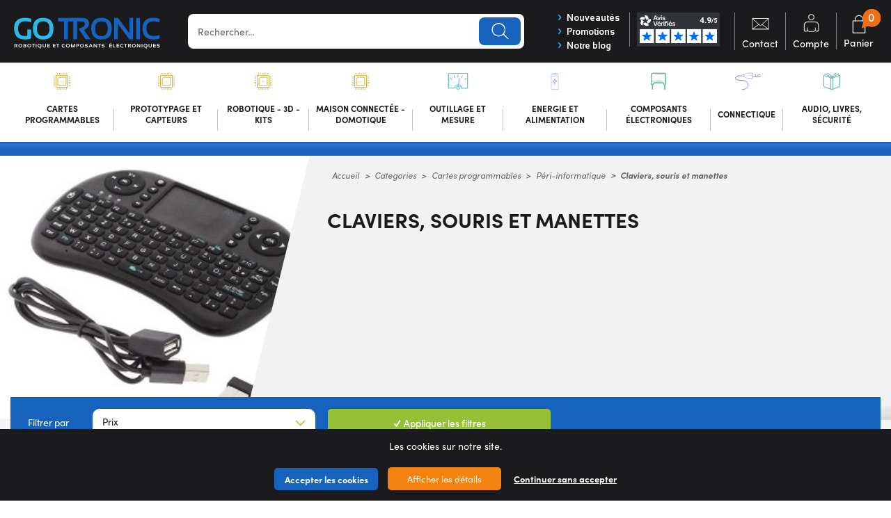

--- FILE ---
content_type: text/html; charset=UTF-8
request_url: https://www.gotronic.fr/cat-claviers-souris-et-manettes-1794.htm
body_size: 16645
content:
<!DOCTYPE html>
<html lang="fr">
<head>
    <meta charset="utf-8">
    <meta http-equiv="X-UA-Compatible" content="IE=edge">
    
            <title>                                                     Claviers, souris et manettes
                        </title>
    
    <meta content="width=device-width, initial-scale=1, maximum-scale=1, user-scalable=no" name="viewport">

    

                                                        <meta name="description" content="Claviers, souris et manettes">
            
                                                    <meta name="robots" content="index, follow"/>

                            <link rel="canonical" href="https://www.gotronic.fr/cat-claviers-souris-et-manettes-1794.htm" />
                <link rel="alternate" href="https://www.gotronic.fr/cat-claviers-souris-et-manettes-1794.htm"  hreflang="fr-FR" />
        <meta content="width=device-width, initial-scale=1, maximum-scale=1, user-scalable=no" name="viewport">

            <link rel="stylesheet" href="https://use.typekit.net/icm3oad.css">
        <link rel="stylesheet" href="/bootstrap-theme/app.cd0ca4a8.css">



    
    

<!-- GoogleTagManager -->
    <script>(function(w,d,s,l,i){w[l]=w[l]||[];w[l].push({'gtm.start':
                new Date().getTime(),event:'gtm.js'});var f=d.getElementsByTagName(s)[0],
            j=d.createElement(s),dl=l!='dataLayer'?'&l='+l:'';j.async=true;j.src=
            'https://www.googletagmanager.com/gtm.js?id='+i+dl;f.parentNode.insertBefore(j,f);
        })(window,document,'script','dataLayer','GTM-PNDC9Z3');

         function gtag(){dataLayer.push(arguments);}

         gtag('consent', 'default', {
             'ad_storage': 'denied',
             'ad_user_data': 'denied',
             'ad_personalization': 'denied',
             'analytics_storage': 'denied'
         });

         gtag('js', new Date());

         var consentPreferences = {};

                                    
         // Si l'objet contient des consentements, les envoyer avec gtag
         if (Object.keys(consentPreferences).length > 0) {
             gtag('consent', 'update', consentPreferences);
         }

     </script>

    <!-- Hotjar Tracking Code for GO TRONIC -->
    <script>
        (function(h,o,t,j,a,r){
            h.hj=h.hj||function(){(h.hj.q=h.hj.q||[]).push(arguments)};
            h._hjSettings={hjid:5286496,hjsv:6};
            a=o.getElementsByTagName('head')[0];
            r=o.createElement('script');r.async=1;
            r.src=t+h._hjSettings.hjid+j+h._hjSettings.hjsv;
            a.appendChild(r);
        })(window,document,'https://static.hotjar.com/c/hotjar-','.js?sv=');
    </script>
</head>

<body class="body-monsieurbiz_sylius_search_taxon">

                    
                <section class="big-wrapper">

    
        <header class="header-body">
            <div class="header-sticky  px-0">
                    <div id="header" class="px-md-3 px-2">
        <div class="row align-items-center justify-content-center">
            <div class="menu-mobile-bloc"><a href="#" class="toggle-menu" title="MENU"><img src="/_themes/sylius/bootstrap-theme/images/ico_menu_m.svg" alt=""><span>Menu</span></a></div>
            <div class="col-lg-auto  col-12 left-logo">
    <div class="logo-site">
        <a href="/" title="Gotronic">
            <img class="" src="/_themes/sylius/bootstrap-theme/images/sylius-logo.svg" alt="Gotronic" />
        </a>
    </div>
</div>

<div class="col px-lg-0">
    <div class="parent-search">
        <div class="center-search w-100">
            <div class="left-search">
                <div class="search-bottom">
                    <div class="search-top">
                            <div class="ui form items">
    <form name="monsieurbiz_searchplugin_search" method="post" action="/search" class="ui search item category autocomplete-search" tabindex="-1">
    
    <div class="form-group"><input type="search" id="monsieurbiz_searchplugin_search_query" name="monsieurbiz_searchplugin_search[query]" required="required" placeholder="Rechercher…" class="form-control" /></div>
    <div class="form-group"><button type="submit" id="monsieurbiz_searchplugin_search_submit" name="monsieurbiz_searchplugin_search[submit]" class="ui primary button btn">Lancer la recherche</button></div>
    <input type="hidden" id="monsieurbiz_searchplugin_search__token" name="monsieurbiz_searchplugin_search[_token]" value="313f98db35613659df4547.VbmxglFnKuccAeKb9_x5WkPzdkjHgITl8GeOoNdxk5I.FN352gMxbaZyZNH5sJJLMyy6FDGX0L2Tmh6_57BA-eYNzeDaDhMTnk5luw" /></form>
    <div class="autocomplete-results autocomplete-div  results transition p-3" id="autocomplete-results" style="width:750px"></div>

</div>

                    </div>
                </div>
            </div>
        </div>
    </div>
</div>


<div class="col-auto right-bloc-head">
    <div class="row no-gutters align-items-center">
        <div class="col-auto pr-3 d-none d-xl-block">
            <div class="link-topsite">
                <div><a href="/cat-nouveautes.htm" class="font-sansation-bold" title="Nouveautés"><i class="icon-right-open color-blue-s"></i> Nouveautés</a></div>
                <div><a href="/cat-promotions.htm" class="font-sansation-bold" title="Promotions"><i class="icon-right-open color-blue-s"></i> Promotions</a></div>
                <div class="hidden-link-fixed"><a href="/blog/articles" class="font-sansation-bold" title="Notre blog" target="_blank" rel="nofollow"><i class="icon-right-open color-blue-s"></i> Notre blog</a></div>
            </div>
        </div>
        <div class="other-link-top col-lg col-12">
            <ul class="clear-float">
                <li class="review-verify  d-none d-lg-block">
                       <div id="dc096c13-aebb-495e-8420-7fc9d3fa0477"></div><script defer charset="utf-8" src="https://widgets.rr.skeepers.io/generated/92f0f399-e662-55d4-e514-c38c8ca19121/dc096c13-aebb-495e-8420-7fc9d3fa0477.js"></script>
                </li>
                <li class="d-none d-md-block"><a href="/contact" class="contact-link link-other" title="Contact"><strong class="ico-contact-link"></strong><span>Contact</span></a></li>
                 

                    <li>
        <a class="compte-link link-other" href="/login"><strong class="ico-compte-link"></strong><span>Compte</span></a>
    </li>


                
                <li class="li-panier" id="contenuPanierCommun">
                        <div id="contenuPanierCommunWidget">
                        




<a href="/cart/" id="sylius-cart-total" class="panier-link link-other" title="Mon panier">
    <strong class="ico-panier-link"></strong><span>Panier</span>
    <em class="nbre-panier">0</em>
</a>








                    </div>
                    <div id="contenuPanierCommunPopup">
                        


                    </div>
                </li>
            </ul>
        </div>
    </div>
</div>



<div class=" d-none">
    <div class="ml-4">
        


    </div>
</div>

        </div>
    </div>






<nav class="navigation-site px-md-3">
    <span class="span-menu-mob">Menu</span>
    <a href="#" class="close-menu-mob" title=""><img src="/_themes/sylius/bootstrap-theme/images/closemenu.png" alt="X" class="d-block"></a>
    <div class="container p-lg-0  scroll-me-mobile_" style="position:static;">
        <div class="menu">
            

    <ul class="onglets d-lg-flex align-items-center justify-content-center" id="mainNavbar">
                        
    <li class="navItem ongletBit "   id="ongletBit_1">
                    <style>
                #ongletBit_1:hover >.navLink {background-color :#225093}
            </style>
                <a class="navLink" href="/cat-cartes-programmables-1.htm"  title="Cartes programmables">

                                                                    <img src="/_themes/sylius/bootstrap-theme/images/ico_categ1.svg" class="" alt="Cartes programmables" height="30" width="40">
            
            <span> Cartes programmables</span>
        </a>

        <div class="subMenu"  style="border-top-color:#225093" >
            <div class="sub-menu-top">
                <div class="container px-0">
                    <div class="row">
                        <div class="ss-categ-l col-lg-5 col-12">
                            <div class="flex-categ">
                                <div class="box-flex">
                                    <div class="back_menu"><i class="icon-left-open"></i> Retour</div>
                                    <div class="title-menu-categ " style="color:#225093">Cartes programmables</div>
                                    <div class="subBloc subBorder">
                                                                                    <style>
                                                #subproduct-1 a:hover{color :#225093}
                                            </style>
                                            <div class="row no-gutters">
                                                <div class="col-lg-12 ">
                                                    <ul class="sub-product row" id="subproduct-1">
                                                                                                                    <li class="col-lg-6 col-12"><a class="" href="/cat-arduino-originales-1884.htm"  title="Arduino originales">Arduino originales</a></li>
                                                                                                                    <li class="col-lg-6 col-12"><a class="" href="/cat-compatibles-arduino-1357.htm"  title="Compatibles Arduino">Compatibles Arduino</a></li>
                                                                                                                    <li class="col-lg-6 col-12"><a class="" href="/cat-raspberry-pi-1413.htm"  title="Raspberry Pi">Raspberry Pi</a></li>
                                                                                                                    <li class="col-lg-6 col-12"><a class="" href="/cat-raspberry-pi-pico-1918.htm"  title="Raspberry Pi Pico">Raspberry Pi Pico</a></li>
                                                                                                                    <li class="col-lg-6 col-12"><a class="" href="/cat-micro-bit-1649.htm"  title="micro:bit">micro:bit</a></li>
                                                                                                                    <li class="col-lg-6 col-12"><a class="" href="/cat-esp32-2383.htm"  title="ESP32">ESP32</a></li>
                                                                                                                    <li class="col-lg-6 col-12"><a class="" href="/cat-teensy-1661.htm"  title="Teensy">Teensy</a></li>
                                                                                                                    <li class="col-lg-6 col-12"><a class="" href="/cat-nvidia-jetson-1857.htm"  title="Nvidia Jetson">Nvidia Jetson</a></li>
                                                                                                                    <li class="col-lg-6 col-12"><a class="" href="/cat-m5stack-1695.htm"  title="M5Stack">M5Stack</a></li>
                                                                                                                    <li class="col-lg-6 col-12"><a class="" href="/cat-ordinateurs-monocarte-2215.htm"  title="Ordinateurs monocarte">Ordinateurs monocarte</a></li>
                                                                                                                    <li class="col-lg-6 col-12"><a class="" href="/cat-phidgets-1061.htm"  title="Phidgets">Phidgets</a></li>
                                                                                                                    <li class="col-lg-6 col-12"><a class="" href="/cat-lattepanda-1598.htm"  title="LattePanda">LattePanda</a></li>
                                                                                                                    <li class="col-lg-6 col-12"><a class="" href="/cat-cartes-xiao-2071.htm"  title="Cartes XIAO">Cartes XIAO</a></li>
                                                                                                                    <li class="col-lg-6 col-12"><a class="" href="/cat-cartes-upesy-2252.htm"  title="Cartes uPesy">Cartes uPesy</a></li>
                                                                                                                    <li class="col-lg-6 col-12"><a class="" href="/cat-cartes-wemos.htm"  title="Cartes Wemos">Cartes Wemos</a></li>
                                                                                                                    <li class="col-lg-6 col-12"><a class="" href="/cat-reterminal-2440.htm"  title="reTerminal">reTerminal</a></li>
                                                                                                                    <li class="col-lg-6 col-12"><a class="" href="/cat-autres-cartes-1469.htm"  title="Autres cartes">Autres cartes</a></li>
                                                                                                                    <li class="col-lg-6 col-12"><a class="" href="/cat-peri-informatique-1793.htm"  title="Péri-informatique">Péri-informatique</a></li>
                                                                                                                    <li class="col-lg-6 col-12"><a class="" href="/cat-kits-vittascience-2190.htm"  title="Kits Vittascience">Kits Vittascience</a></li>
                                                                                                                    <li class="col-lg-6 col-12"><a class="" href="/cat-interfaces-a-relais-29.htm"  title="Interfaces à relais">Interfaces à relais</a></li>
                                                                                                                    <li class="col-lg-6 col-12"><a class="" href="/cat-destockage-1308.htm"  title="Déstockage">Déstockage</a></li>
                                                                                                            </ul>
                                                </div>
                                            </div>
                                                                            </div>
                                </div>
                            </div>
                        </div>

                    </div>
                    <div class="text-left pt-2 d-lg-block d-none"><a href="/cat-nouveautes.htm" class="btn-link minw-sm mx-auto"   style="background-color:#225093" >Voir les nouveautés</a></div>
                </div>
            </div>
        </div>
    </li>

                        
    <li class="navItem ongletBit "   id="ongletBit_2238">
                    <style>
                #ongletBit_2238:hover >.navLink {background-color :#ba0707}
            </style>
                <a class="navLink" href="/cat-prototypage-et-capteurs-2238.htm"  title="Prototypage et capteurs">

                                                                    <img src="/_themes/sylius/bootstrap-theme/images/ico_categ1.svg" class="" alt="Prototypage et capteurs" height="30" width="40">
            
            <span> Prototypage et capteurs</span>
        </a>

        <div class="subMenu"  style="border-top-color:#ba0707" >
            <div class="sub-menu-top">
                <div class="container px-0">
                    <div class="row">
                        <div class="ss-categ-l col-lg-5 col-12">
                            <div class="flex-categ">
                                <div class="box-flex">
                                    <div class="back_menu"><i class="icon-left-open"></i> Retour</div>
                                    <div class="title-menu-categ " style="color:#ba0707">Prototypage et capteurs</div>
                                    <div class="subBloc subBorder">
                                                                                    <style>
                                                #subproduct-2238 a:hover{color :#ba0707}
                                            </style>
                                            <div class="row no-gutters">
                                                <div class="col-lg-12 ">
                                                    <ul class="sub-product row" id="subproduct-2238">
                                                                                                                    <li class="col-lg-6 col-12"><a class="" href="/cat-arduino-modulino-22381.htm"  title="Arduino Modulino®">Arduino Modulino®</a></li>
                                                                                                                    <li class="col-lg-6 col-12"><a class="" href="/cat-modules-grove-1361.htm"  title="Modules Grove">Modules Grove</a></li>
                                                                                                                    <li class="col-lg-6 col-12"><a class="" href="/cat-modules-gravity-1388.htm"  title="Modules Gravity">Modules Gravity</a></li>
                                                                                                                    <li class="col-lg-6 col-12"><a class="" href="/cat-modules-qwiic-et-stemma-qt-1844.htm"  title="Modules Qwiic - Stemma QT - easyC">Modules Qwiic - Stemma QT - easyC</a></li>
                                                                                                                    <li class="col-lg-6 col-12"><a class="" href="/cat-make-block-mbuild.htm"  title="Makeblock mBuild">Makeblock mBuild</a></li>
                                                                                                                    <li class="col-lg-6 col-12"><a class="" href="/cat-capteurs-1114.htm"  title="Capteurs">Capteurs</a></li>
                                                                                                                    <li class="col-lg-6 col-12"><a class="" href="/cat-prototypage-1783.htm"  title="Prototypage">Prototypage</a></li>
                                                                                                                    <li class="col-lg-6 col-12"><a class="" href="/cat-communication-1364.htm"  title="Communication">Communication</a></li>
                                                                                                                    <li class="col-lg-6 col-12"><a class="" href="/cat-lorawan.htm"  title="LoRaWAN">LoRaWAN</a></li>
                                                                                                                    <li class="col-lg-6 col-12"><a class="" href="/cat-meshtastic.htm"  title="Meshtastic">Meshtastic</a></li>
                                                                                                                    <li class="col-lg-6 col-12"><a class="" href="/cat-nb-iot.htm"  title="NB-IoT">NB-IoT</a></li>
                                                                                                                    <li class="col-lg-6 col-12"><a class="" href="/cat-destockage-capteurs.htm"  title="Destockage">Destockage</a></li>
                                                                                                            </ul>
                                                </div>
                                            </div>
                                                                            </div>
                                </div>
                            </div>
                        </div>

                    </div>
                    <div class="text-left pt-2 d-lg-block d-none"><a href="/cat-nouveautes.htm" class="btn-link minw-sm mx-auto"   style="background-color:#ba0707" >Voir les nouveautés</a></div>
                </div>
            </div>
        </div>
    </li>

                        
    <li class="navItem ongletBit "   id="ongletBit_1792">
                    <style>
                #ongletBit_1792:hover >.navLink {background-color :#f28909}
            </style>
                <a class="navLink" href="/cat-robotique-3d-kits-1792.htm"  title="Robotique - 3D - Kits">

                                                                    <img src="/_themes/sylius/bootstrap-theme/images/ico_categ1.svg" class="" alt="Robotique - 3D - Kits" height="30" width="40">
            
            <span> Robotique - 3D - Kits</span>
        </a>

        <div class="subMenu"  style="border-top-color:#f28909" >
            <div class="sub-menu-top">
                <div class="container px-0">
                    <div class="row">
                        <div class="ss-categ-l col-lg-5 col-12">
                            <div class="flex-categ">
                                <div class="box-flex">
                                    <div class="back_menu"><i class="icon-left-open"></i> Retour</div>
                                    <div class="title-menu-categ " style="color:#f28909">Robotique - 3D - Kits</div>
                                    <div class="subBloc subBorder">
                                                                                    <style>
                                                #subproduct-1792 a:hover{color :#f28909}
                                            </style>
                                            <div class="row no-gutters">
                                                <div class="col-lg-12 ">
                                                    <ul class="sub-product row" id="subproduct-1792">
                                                                                                                    <li class="col-lg-6 col-12"><a class="" href="/cat-robots-2278.htm"  title="Robots">Robots</a></li>
                                                                                                                    <li class="col-lg-6 col-12"><a class="" href="/cat-bras-robotises-1971.htm"  title="Bras robotisés">Bras robotisés</a></li>
                                                                                                                    <li class="col-lg-6 col-12"><a class="" href="/cat-chassis-2279.htm"  title="Châssis">Châssis</a></li>
                                                                                                                    <li class="col-lg-6 col-12"><a class="" href="/cat-moteurs-et-actionneurs-1083.htm"  title="Moteurs et actionneurs">Moteurs et actionneurs</a></li>
                                                                                                                    <li class="col-lg-6 col-12"><a class="" href="/cat-commandes-de-moteurs-1112.htm"  title="Commandes de moteurs">Commandes de moteurs</a></li>
                                                                                                                    <li class="col-lg-6 col-12"><a class="" href="/cat-accessoires-robotiques-1098.htm"  title="Accessoires robotiques">Accessoires robotiques</a></li>
                                                                                                                    <li class="col-lg-6 col-12"><a class="" href="/cat-kits-et-modules-2.htm"  title="Kits et modules">Kits et modules</a></li>
                                                                                                                    <li class="col-lg-6 col-12"><a class="" href="/cat-kits-didactiques-makekit-2363.htm"  title="Kits didactiques Makekit">Kits didactiques Makekit</a></li>
                                                                                                                    <li class="col-lg-6 col-12"><a class="" href="/cat-kits-didactiques-circuitmess-2343.htm"  title="Kits didactiques CircuitMess">Kits didactiques CircuitMess</a></li>
                                                                                                                    <li class="col-lg-6 col-12"><a class="" href="/cat-imprimantes-et-scanners-3d-1438.htm"  title="Imprimantes et scanners 3D">Imprimantes et scanners 3D</a></li>
                                                                                                                    <li class="col-lg-6 col-12"><a class="" href="/cat-filaments-3d.htm"  title="Filaments 3D PLA et PETG">Filaments 3D PLA et PETG</a></li>
                                                                                                                    <li class="col-lg-6 col-12"><a class="" href="/cat-cnc-et-cartes-cnc-1614.htm"  title="CNC et cartes CNC">CNC et cartes CNC</a></li>
                                                                                                                    <li class="col-lg-6 col-12"><a class="" href="/cat-decoupe-laser.htm"  title="Découpe laser">Découpe laser</a></li>
                                                                                                                    <li class="col-lg-6 col-12"><a class="" href="/cat-destockage-1826.htm"  title="Déstockage">Déstockage</a></li>
                                                                                                            </ul>
                                                </div>
                                            </div>
                                                                            </div>
                                </div>
                            </div>
                        </div>

                    </div>
                    <div class="text-left pt-2 d-lg-block d-none"><a href="/cat-nouveautes.htm" class="btn-link minw-sm mx-auto"   style="background-color:#f28909" >Voir les nouveautés</a></div>
                </div>
            </div>
        </div>
    </li>

                        
    <li class="navItem ongletBit "   id="ongletBit_2237">
                    <style>
                #ongletBit_2237:hover >.navLink {background-color :#02512f}
            </style>
                <a class="navLink" href="/cat-maison-connectee-domotique-2237.htm"  title="Maison connectée - domotique">

                                                                    <img src="/_themes/sylius/bootstrap-theme/images/ico_categ1.svg" class="" alt="Maison connectée - domotique" height="30" width="40">
            
            <span> Maison connectée - domotique</span>
        </a>

        <div class="subMenu"  style="border-top-color:#02512f" >
            <div class="sub-menu-top">
                <div class="container px-0">
                    <div class="row">
                        <div class="ss-categ-l col-lg-5 col-12">
                            <div class="flex-categ">
                                <div class="box-flex">
                                    <div class="back_menu"><i class="icon-left-open"></i> Retour</div>
                                    <div class="title-menu-categ " style="color:#02512f">Maison connectée - domotique</div>
                                    <div class="subBloc subBorder">
                                                                                    <style>
                                                #subproduct-2237 a:hover{color :#02512f}
                                            </style>
                                            <div class="row no-gutters">
                                                <div class="col-lg-12 ">
                                                    <ul class="sub-product row" id="subproduct-2237">
                                                                                                                    <li class="col-lg-6 col-12"><a class="" href="/cat-maison-connectee-konyks-2230.htm"  title="Maison connectée Konyks">Maison connectée Konyks</a></li>
                                                                                                                    <li class="col-lg-6 col-12"><a class="" href="/cat-maison-connectee-smartlife-2205.htm"  title="Maison connectée SmartLife">Maison connectée SmartLife</a></li>
                                                                                                                    <li class="col-lg-6 col-12"><a class="" href="/cat-maison-connectee-dio-2248.htm"  title="Maison connectée DiO">Maison connectée DiO</a></li>
                                                                                                                    <li class="col-lg-6 col-12"><a class="" href="/cat-appareils-zigbee-lixee-2276.htm"  title="Appareils ZigBee Lixee">Appareils ZigBee Lixee</a></li>
                                                                                                                    <li class="col-lg-6 col-12"><a class="" href="/cat-cameras-reseau-ip-interieur-2323.htm"  title="Caméras réseau IP - intérieur">Caméras réseau IP - intérieur</a></li>
                                                                                                                    <li class="col-lg-6 col-12"><a class="" href="/cat-cameras-reseau-ip-exterieur-2324.htm"  title="Caméras réseau IP - extérieur">Caméras réseau IP - extérieur</a></li>
                                                                                                                    <li class="col-lg-6 col-12"><a class="" href="/cat-maison-et-loisirs-1165.htm"  title="Maison et loisirs">Maison et loisirs</a></li>
                                                                                                                    <li class="col-lg-6 col-12"><a class="" href="/cat-autres-appareils-connectes-2256.htm"  title="Autres appareils connectés">Autres appareils connectés</a></li>
                                                                                                                    <li class="col-lg-6 col-12"><a class="" href="/cat-telecommandes-et-recepteurs-122.htm"  title="Télécommandes et récepteurs">Télécommandes et récepteurs</a></li>
                                                                                                            </ul>
                                                </div>
                                            </div>
                                                                            </div>
                                </div>
                            </div>
                        </div>

                    </div>
                    <div class="text-left pt-2 d-lg-block d-none"><a href="/cat-nouveautes.htm" class="btn-link minw-sm mx-auto"   style="background-color:#02512f" >Voir les nouveautés</a></div>
                </div>
            </div>
        </div>
    </li>

                        
    <li class="navItem ongletBit "   id="ongletBit_3">
                    <style>
                #ongletBit_3:hover >.navLink {background-color :#066582}
            </style>
                <a class="navLink" href="/cat-outillage-et-mesure-3.htm"  title="Outillage et mesure">

                                                                                    <img src="/media/image/ee/4c/56ae49daa4414830ebcdd84da1b4.svg" class="" alt="Outillage et mesure" height="30" width="40">
            
            <span> Outillage et mesure</span>
        </a>

        <div class="subMenu"  style="border-top-color:#066582" >
            <div class="sub-menu-top">
                <div class="container px-0">
                    <div class="row">
                        <div class="ss-categ-l col-lg-5 col-12">
                            <div class="flex-categ">
                                <div class="box-flex">
                                    <div class="back_menu"><i class="icon-left-open"></i> Retour</div>
                                    <div class="title-menu-categ " style="color:#066582">Outillage et mesure</div>
                                    <div class="subBloc subBorder">
                                                                                    <style>
                                                #subproduct-3 a:hover{color :#066582}
                                            </style>
                                            <div class="row no-gutters">
                                                <div class="col-lg-12 ">
                                                    <ul class="sub-product row" id="subproduct-3">
                                                                                                                    <li class="col-lg-6 col-12"><a class="" href="/cat-appareils-de-mesure-131.htm"  title="Appareils de mesure">Appareils de mesure</a></li>
                                                                                                                    <li class="col-lg-6 col-12"><a class="" href="/cat-outillage-130.htm"  title="Outillage">Outillage</a></li>
                                                                                                                    <li class="col-lg-6 col-12"><a class="" href="/cat-destockage-1314.htm"  title="Déstockage">Déstockage</a></li>
                                                                                                            </ul>
                                                </div>
                                            </div>
                                                                            </div>
                                </div>
                            </div>
                        </div>

                    </div>
                    <div class="text-left pt-2 d-lg-block d-none"><a href="/cat-nouveautes.htm" class="btn-link minw-sm mx-auto"   style="background-color:#066582" >Voir les nouveautés</a></div>
                </div>
            </div>
        </div>
    </li>

                        
    <li class="navItem ongletBit "   id="ongletBit_4">
                    <style>
                #ongletBit_4:hover >.navLink {background-color :#111188}
            </style>
                <a class="navLink" href="/cat-energie-et-alimentation-4.htm"  title="Energie et alimentation">

                                                                                    <img src="/media/image/a1/20/77bd9b4b7846aaae7cc0614408f6.svg" class="" alt="Energie et alimentation" height="30" width="40">
            
            <span> Energie et alimentation</span>
        </a>

        <div class="subMenu"  style="border-top-color:#111188" >
            <div class="sub-menu-top">
                <div class="container px-0">
                    <div class="row">
                        <div class="ss-categ-l col-lg-5 col-12">
                            <div class="flex-categ">
                                <div class="box-flex">
                                    <div class="back_menu"><i class="icon-left-open"></i> Retour</div>
                                    <div class="title-menu-categ " style="color:#111188">Energie et alimentation</div>
                                    <div class="subBloc subBorder">
                                                                                    <style>
                                                #subproduct-4 a:hover{color :#111188}
                                            </style>
                                            <div class="row no-gutters">
                                                <div class="col-lg-12 ">
                                                    <ul class="sub-product row" id="subproduct-4">
                                                                                                                    <li class="col-lg-6 col-12"><a class="" href="/cat-piles-1765.htm"  title="Piles">Piles</a></li>
                                                                                                                    <li class="col-lg-6 col-12"><a class="" href="/cat-batteries-et-chargeurs-13.htm"  title="Batteries et chargeurs">Batteries et chargeurs</a></li>
                                                                                                                    <li class="col-lg-6 col-12"><a class="" href="/cat-cellules-solaires-et-regulateurs-1766.htm"  title="Cellules solaires et régulateurs">Cellules solaires et régulateurs</a></li>
                                                                                                                    <li class="col-lg-6 col-12"><a class="" href="/cat-alimentations-41.htm"  title="Alimentations">Alimentations</a></li>
                                                                                                                    <li class="col-lg-6 col-12"><a class="" href="/cat-alimentations-pour-led-2527.htm"  title="Alimentations pour LED">Alimentations pour LED</a></li>
                                                                                                                    <li class="col-lg-6 col-12"><a class="" href="/cat-compteurs-electriques-2180.htm"  title="Compteurs électriques">Compteurs électriques</a></li>
                                                                                                                    <li class="col-lg-6 col-12"><a class="" href="/cat-convertisseurs-43.htm"  title="Convertisseurs">Convertisseurs</a></li>
                                                                                                                    <li class="col-lg-6 col-12"><a class="" href="/cat-transformateurs-42.htm"  title="Transformateurs">Transformateurs</a></li>
                                                                                                                    <li class="col-lg-6 col-12"><a class="" href="/cat-fusibles-44.htm"  title="Fusibles">Fusibles</a></li>
                                                                                                                    <li class="col-lg-6 col-12"><a class="" href="/cat-eclairage-46.htm"  title="Eclairage">Eclairage</a></li>
                                                                                                                    <li class="col-lg-6 col-12"><a class="" href="/cat-generateurs-de-tension-1368.htm"  title="Générateurs de tension">Générateurs de tension</a></li>
                                                                                                            </ul>
                                                </div>
                                            </div>
                                                                            </div>
                                </div>
                            </div>
                        </div>

                    </div>
                    <div class="text-left pt-2 d-lg-block d-none"><a href="/cat-nouveautes.htm" class="btn-link minw-sm mx-auto"   style="background-color:#111188" >Voir les nouveautés</a></div>
                </div>
            </div>
        </div>
    </li>

                        
    <li class="navItem ongletBit "   id="ongletBit_5">
                    <style>
                #ongletBit_5:hover >.navLink {background-color :#024926}
            </style>
                <a class="navLink" href="/cat-composants-electroniques-5.htm"  title="Composants électroniques">

                                                                                    <img src="/media/image/2e/be/8c818657351dfc6dc63e283ff747.svg" class="" alt="Composants électroniques" height="30" width="40">
            
            <span> Composants électroniques</span>
        </a>

        <div class="subMenu"  style="border-top-color:#024926" >
            <div class="sub-menu-top">
                <div class="container px-0">
                    <div class="row">
                        <div class="ss-categ-l col-lg-5 col-12">
                            <div class="flex-categ">
                                <div class="box-flex">
                                    <div class="back_menu"><i class="icon-left-open"></i> Retour</div>
                                    <div class="title-menu-categ " style="color:#024926">Composants électroniques</div>
                                    <div class="subBloc subBorder">
                                                                                    <style>
                                                #subproduct-5 a:hover{color :#024926}
                                            </style>
                                            <div class="row no-gutters">
                                                <div class="col-lg-12 ">
                                                    <ul class="sub-product row" id="subproduct-5">
                                                                                                                    <li class="col-lg-6 col-12"><a class="" href="/cat-composants-actifs-14.htm"  title="Composants actifs">Composants actifs</a></li>
                                                                                                                    <li class="col-lg-6 col-12"><a class="" href="/cat-composants-passifs-15.htm"  title="Composants passifs">Composants passifs</a></li>
                                                                                                                    <li class="col-lg-6 col-12"><a class="" href="/cat-afficheurs.htm"  title="Afficheurs">Afficheurs</a></li>
                                                                                                                    <li class="col-lg-6 col-12"><a class="" href="/cat-optoelectronique-229.htm"  title="Optoélectronique">Optoélectronique</a></li>
                                                                                                                    <li class="col-lg-6 col-12"><a class="" href="/cat-hautes-frequences-231.htm"  title="Hautes-fréquences">Hautes-fréquences</a></li>
                                                                                                                    <li class="col-lg-6 col-12"><a class="" href="/cat-commutateurs-230.htm"  title="Commutateurs">Commutateurs</a></li>
                                                                                                                    <li class="col-lg-6 col-12"><a class="" href="/cat-relais-614.htm"  title="Relais">Relais</a></li>
                                                                                                                    <li class="col-lg-6 col-12"><a class="" href="/cat-circuits-imprimes-770.htm"  title="Circuits imprimés">Circuits imprimés</a></li>
                                                                                                                    <li class="col-lg-6 col-12"><a class="" href="/cat-boitiers-boutons-visserie-679.htm"  title="Boîtiers et accessoires">Boîtiers et accessoires</a></li>
                                                                                                                    <li class="col-lg-6 col-12"><a class="" href="/cat-entretoises-683.htm"  title="Entretoises">Entretoises</a></li>
                                                                                                                    <li class="col-lg-6 col-12"><a class="" href="/cat-visserie-685.htm"  title="Visserie">Visserie</a></li>
                                                                                                                    <li class="col-lg-6 col-12"><a class="" href="/cat-refroidissement-ventilateurs-660.htm"  title="Refroidissement - Ventilateurs">Refroidissement - Ventilateurs</a></li>
                                                                                                            </ul>
                                                </div>
                                            </div>
                                                                            </div>
                                </div>
                            </div>
                        </div>

                    </div>
                    <div class="text-left pt-2 d-lg-block d-none"><a href="/cat-nouveautes.htm" class="btn-link minw-sm mx-auto"   style="background-color:#024926" >Voir les nouveautés</a></div>
                </div>
            </div>
        </div>
    </li>

                        
    <li class="navItem ongletBit "   id="ongletBit_6">
                    <style>
                #ongletBit_6:hover >.navLink {background-color :#180684}
            </style>
                <a class="navLink" href="/cat-connectique-6.htm"  title="Connectique">

                                                                                    <img src="/media/image/55/49/a0f9a7cf8e729c86d49fbb83b2d0.svg" class="" alt="Connectique" height="30" width="40">
            
            <span> Connectique</span>
        </a>

        <div class="subMenu"  style="border-top-color:#180684" >
            <div class="sub-menu-top">
                <div class="container px-0">
                    <div class="row">
                        <div class="ss-categ-l col-lg-5 col-12">
                            <div class="flex-categ">
                                <div class="box-flex">
                                    <div class="back_menu"><i class="icon-left-open"></i> Retour</div>
                                    <div class="title-menu-categ " style="color:#180684">Connectique</div>
                                    <div class="subBloc subBorder">
                                                                                    <style>
                                                #subproduct-6 a:hover{color :#180684}
                                            </style>
                                            <div class="row no-gutters">
                                                <div class="col-lg-12 ">
                                                    <ul class="sub-product row" id="subproduct-6">
                                                                                                                    <li class="col-lg-6 col-12"><a class="" href="/cat-borniers-797.htm"  title="Borniers">Borniers</a></li>
                                                                                                                    <li class="col-lg-6 col-12"><a class="" href="/cat-bornes-wago.htm"  title="Bornes Wago">Bornes Wago</a></li>
                                                                                                                    <li class="col-lg-6 col-12"><a class="" href="/cat-supports-825.htm"  title="Supports de CI">Supports de CI</a></li>
                                                                                                                    <li class="col-lg-6 col-12"><a class="" href="/cat-connecteurs-819.htm"  title="Connecteurs">Connecteurs</a></li>
                                                                                                                    <li class="col-lg-6 col-12"><a class="" href="/cat-cordons-820.htm"  title="Cordons">Cordons</a></li>
                                                                                                                    <li class="col-lg-6 col-12"><a class="" href="/cat-cosses-821.htm"  title="Cosses">Cosses</a></li>
                                                                                                                    <li class="col-lg-6 col-12"><a class="" href="/cat-reseaux-2580.htm"  title="Réseaux">Réseaux</a></li>
                                                                                                                    <li class="col-lg-6 col-12"><a class="" href="/cat-fils-et-cables-822.htm"  title="Fils et câbles">Fils et câbles</a></li>
                                                                                                                    <li class="col-lg-6 col-12"><a class="" href="/cat-mesure-824.htm"  title="Mesure">Mesure</a></li>
                                                                                                                    <li class="col-lg-6 col-12"><a class="" href="/cat-gaine-thermoretractable-823.htm"  title="Gaine thermorétractable">Gaine thermorétractable</a></li>
                                                                                                                    <li class="col-lg-6 col-12"><a class="" href="/cat-accessoires-pour-cables-18.htm"  title="Accessoires pour câbles">Accessoires pour câbles</a></li>
                                                                                                                    <li class="col-lg-6 col-12"><a class="" href="/cat-gaine-pour-cable-1025.htm"  title="Gaine pour câble">Gaine pour câble</a></li>
                                                                                                                    <li class="col-lg-6 col-12"><a class="" href="/cat-colliers-de-serrage-1330.htm"  title="Colliers de serrage">Colliers de serrage</a></li>
                                                                                                                    <li class="col-lg-6 col-12"><a class="" href="/cat-destockage-827.htm"  title="Déstockage">Déstockage</a></li>
                                                                                                            </ul>
                                                </div>
                                            </div>
                                                                            </div>
                                </div>
                            </div>
                        </div>

                    </div>
                    <div class="text-left pt-2 d-lg-block d-none"><a href="/cat-nouveautes.htm" class="btn-link minw-sm mx-auto"   style="background-color:#180684" >Voir les nouveautés</a></div>
                </div>
            </div>
        </div>
    </li>

                        
    <li class="navItem ongletBit "   id="ongletBit_8">
                    <style>
                #ongletBit_8:hover >.navLink {background-color :#106159}
            </style>
                <a class="navLink" href="/cat-audio-livres-securite-8.htm"  title="Audio, Livres, Sécurité">

                                                                                    <img src="/media/image/fa/3f/2de2a97fcaf6bf820229b5662905.svg" class="" alt="Audio, Livres, Sécurité" height="30" width="40">
            
            <span> Audio, Livres, Sécurité</span>
        </a>

        <div class="subMenu"  style="border-top-color:#106159" >
            <div class="sub-menu-top">
                <div class="container px-0">
                    <div class="row">
                        <div class="ss-categ-l col-lg-5 col-12">
                            <div class="flex-categ">
                                <div class="box-flex">
                                    <div class="back_menu"><i class="icon-left-open"></i> Retour</div>
                                    <div class="title-menu-categ " style="color:#106159">Audio, Livres, Sécurité</div>
                                    <div class="subBloc subBorder">
                                                                                    <style>
                                                #subproduct-8 a:hover{color :#106159}
                                            </style>
                                            <div class="row no-gutters">
                                                <div class="col-lg-12 ">
                                                    <ul class="sub-product row" id="subproduct-8">
                                                                                                                    <li class="col-lg-6 col-12"><a class="" href="/cat-audio-1164.htm"  title="Audio">Audio</a></li>
                                                                                                                    <li class="col-lg-6 col-12"><a class="" href="/cat-livres-techniques-753.htm"  title="Livres techniques">Livres techniques</a></li>
                                                                                                                    <li class="col-lg-6 col-12"><a class="" href="/cat-securite-7.htm"  title="Sécurité">Sécurité</a></li>
                                                                                                                    <li class="col-lg-6 col-12"><a class="" href="/cat-destockage-1317.htm"  title="Déstockage">Déstockage</a></li>
                                                                                                            </ul>
                                                </div>
                                            </div>
                                                                            </div>
                                </div>
                            </div>
                        </div>

                    </div>
                    <div class="text-left pt-2 d-lg-block d-none"><a href="/cat-nouveautes.htm" class="btn-link minw-sm mx-auto"   style="background-color:#106159" >Voir les nouveautés</a></div>
                </div>
            </div>
        </div>
    </li>

        
        <li class="navItem visible-980 pt-4 fixed-menu-1">
            <div class="row mx-n1">
                <div class="col-4 px-1"><a href="/cat-nouveautes.htm" class="btn-link d-block w-100 font-sansation-bold px-1 font-seize" title="Nouveautés">Nouveautés</a></div>
                <div class="col-4 px-1"><a href="/cat-promotions.htm" class="btn-link d-block w-100 font-sansation-bold bg-orange  px-1 font-seize" title="Promotions">Promotions</a></div>
                <div class="col-4 px-1"><a href="/blog/articles" class="btn-link d-block w-100 font-sansation-bold  px-1 font-seize">Notre blog</a></div>
            </div>
        </li>
        <li class="navItem visible-980 pt-3 fixed-menu-2">
            <div class="d-flex other-btn-navigation align-items-center justify-content-between">
                <div><a href="/contact" class="btn-mail-nav" title="Nous écrire">Nous écrire</a></div>
                <div><a href="tel:" class="btn-phone-nav">Nous appeler</a></div>
            </div>
        </li>
    </ul>


        </div>
    </div>
</nav>
<div class="menu-mob-overlay"></div>

            </div>
        </header>

                                                
        <div class="modal fade pr-0" id="addToCartModal" tabindex="-1" role="dialog" aria-labelledby="addToCartModal" aria-hidden="true">
    <div class="modal-dialog modal-dialog-centered" role="document">
        <div class="modal-content rounded-15 mini-box-shadow border-0">
            <div class="modal-header  rounded-15 border-0  text-center px-md-5 px-3 py-md-4 py-2 justify-content-center position-relative  bg-light-site ">
                <div class="modal-title color-green2-s h5" id="exampleModalLongTitle"><i class="icon-check"></i> Produit ajouté au panier avec succès</div>
                <button type="button" class="close close-absolute" data-dismiss="modal" aria-label="Close">
                    <span aria-hidden="true">&times;</span>
                </button>
            </div>
            <div class="modal-body font-popup">
                <div class="row align-items-center">
                    <div id="modal-addProduct-image" class="col-md-6 col-12 text-center"></div>
                    <div class="col-md-6 col-12 text-left">
                        <div id="modal-addProduct-name" class="font-18 font-pro-bold  pb-3 pt-md-0 pt-3"></div>
                        <div id="modal-addProduct-options" class="pb-md-3 pb-1"></div>

                        <div class="qte-cart-inline d-block">Quantité : <div id="modal-addProduct-quantity" class="d-inline-block"> </div></div>
                        <div class="qte-cart-inline d-block font-weight-bold">Prix : <div id="modal-addProduct-price" class="d-inline-block price-promo"> </div></div>
                    </div>
                </div>
            </div>
            <div class="modal-footer  justify-content-center rounded-0 border-0 flex-column_ font-seize btn-panier-action">
            <button type="button" class="btn-link has-icon d-flex align-items-center justify-content-center border-0  minw-sm height-btn-popup" data-dismiss="modal"><strong class="icon-continue line-height-big"></strong>Continuer mes achats</button>
                <a href="/cart/" type="button" class="btn-link  transition-bgcolor bg-orange py-3   minw-sm " title="Voir mon panier">Voir mon panier <i class="icon-right-open-big"></i></a>
            </div>
        </div>
    </div>
</div>

    
    <div class="phrase-admin text-center font-pro-bold">
            </div>

    <div class="main-content page-content">
        <div class="container p-lg-0 my-0">
                                                    </div>
        


            <div class="page-categorie-content">
        <div id="description" style="" class="categorie-top position-relative zindex-1">
            <div class="object-img-categ">
                                                                                                                            <picture>
                        <source srcset="https://www.gotronic.fr/media/cache//sylius_shop_product_original/images-taxon-arobases/1794.jpg.webp" alt="Claviers, souris et manettes" class=""/>
                        <img src="https://www.gotronic.fr/media/cache/resolve/sylius_shop_product_original/images-taxon-arobases/1794.jpg" alt="Claviers, souris et manettes" class=""/>
                    </picture>
                
            </div>
            <div class="categorie-img max-container-4 px-0">
                <div class="pl-md-2 pr-md-0 px-2  position-relative zindex-3 hide-breadcrumb">
                    <nav>
    <ol class="breadcrumb ariane-box m-0">
        <li class="breadcrumb-item"><a href="/">Accueil</a></li>

                                    <li class="breadcrumb-item">Categories</li>
                                                <li class="breadcrumb-item"><a href="/cat-cartes-programmables-1.htm">Cartes programmables</a></li>
                                                <li class="breadcrumb-item"><a href="/cat-peri-informatique-1793.htm">Péri-informatique</a></li>
                    
        <li class="breadcrumb-item active">Claviers, souris et manettes</li>
    </ol>
</nav>

                </div>
               <div class="absolute-categ text-md-left text-center">
                    <div class="pb-3">
                        <h1 class="title-categ" style="color:#">Claviers, souris et manettes</h1>
                        <div class="fontsize-normal text-grey expand-desc-categ d-none_ d-md-block_">
                            
                        </div>
                    </div>
                </div>
            </div>

        </div>

        <div class="categorie-bottom px-md-3 px-2">
            <div class="big-container">
                                                                                                <div class=" no-sscateg-list ">
                    <div
                        class="font-pro-bold fontsize-normal text-uppercase d-none d-lg-block hide-no-ss-categ">Articles
                    </div>
                    <div class="filtre-cat mt-2">
                        <div class="categorie-filtre mbiz-sylius-search-filters">
                            <div class="lib-f-c fontsize-mobile-text">
                                <span class="d-block">Filtrer par </span>

                            </div>
                            <div class="d-lg-none d-block mobile-label-filtre ">Filtres <i
                                    class="icon-up-open-big"></i></div>
                            <div class="cell-facette">
                                    <span class="close-filtre-categ d-block d-lg-none bg-gradient-orange"><img
                                            src="/_themes/sylius/bootstrap-theme/images/closemenu.png" alt="X"
                                            class="d-block"/></span>
                                <div class="content-fitre-categ align-items-center justify-content-center">
                                    
                    <form name="filters-form" method="get" action="/cat-claviers-souris-et-manettes-1794.htm">
                            <div class="item filtre-item filtre-c-bit">
    <div class="filter-item c-f" id="filter-price">
        <div class="ui teal ribbon label select-f">Prix</div>
        <div class="filter-values filtreContenu">
            <div class=" row mx-n1">
                                                                                                                               <div class="filter-value  col px-1" >
                    <label for="filter-price-min" style="margin-bottom: 5px;display: block;">Prix minimum</label>
                    <div class="ui labeled input">
                        <div class="ui label">€</div>
                        <input type="number" id="filter-price-min" name="price[min]" value="" placeholder="2.16">
                    </div>
                </div>
                                                                                                                               <div class="filter-value  col px-1" >
                    <label for="filter-price-max" style="margin-bottom: 5px;display: block;">Prix maximum</label>
                    <div class="ui labeled input">
                        <div class="ui label">€</div>
                        <input type="number" id="filter-price-max" name="price[max]" value="" placeholder="27.46">
                    </div>
                </div>
                        </div>
        </div>
    </div>
</div>
                                                
                                    
            <div class="item filtre-c-bit pt-sm-1_ pt-3_">
                <button type="" class="btn-link transition-bgcolor d-block w-100  border-0 bg-grey-btn">
                    <i class="icon-check"></i> Appliquer les filtres
                </button>
            </div>

        </form>
    
</div>
                                </div>
                            </div>
                        </div>
                    </div>

                    <div class="res-filtre  fontsize-mobile-text pb-md-0 pb-2 d-none d-md-block   px-lg-0 px-3">
                        <div class="row no-gutters align-items-center  text-grey justify-content-between">
                            <div class="col-md col-12">
                                 <span class="d-inline-block ">Votre selection :</span>                                                                                                                                                                                                                                                                                         </div>
                            <div class="col-md-auto col-12 py-2">
                                <span class="d-inline-block mr-2">Affichage :</span>
                                <div class="d-inline-block">
                                    <div class="row mx-n1">
                                        <div class="col px-1">
                                            <div id="diplay-block" class="btn-display "><img
                                                    src="/_themes/sylius/bootstrap-theme/images/display_block.svg"></div>
                                        </div>
                                        <div class="col px-1">
                                            <div id="diplay-list" class="btn-display active"><img
                                                    src="/_themes/sylius/bootstrap-theme/images/display_list.svg"></div>
                                        </div>
                                    </div>
                                </div>
                            </div>

                        </div>
                    </div>
                    <div class="categorie-article-content pt-lg-4_ pt-3">
                        <div class="row">
                            <div class="col-lg-3 col-perso-left pb-3 pb-lg-5 ">
                                <div class="menu-categorie-left">
                                    <div class="categorie-active font-24 font-pro-bold pb-3 color-blue2-s">Catégorie </div>
                                                                            <ul class="catalogue-categorie font-pro-bold">
                                                                                            <li class="open-parent-catalogue">
                                                <a class="nav-catalogue font-16  "  href="/cat-accessoires-bluetooth-1916.htm" title="Accessoires Bluetooth ">Accessoires Bluetooth</a>
                                                                                                    </li>
                                                                                            <li class="open-parent-catalogue">
                                                <a class="nav-catalogue font-16  "  href="/cat-accessoires-reseau-1838.htm" title="Accessoires réseau ">Accessoires réseau</a>
                                                                                                    </li>
                                                                                            <li class="open-parent-catalogue">
                                                <a class="nav-catalogue font-16  "  href="/cat-afficheurs-et-ecrans-1835.htm" title="Afficheurs et écrans ">Afficheurs et écrans</a>
                                                                                                    </li>
                                                                                            <li class="open-parent-catalogue">
                                                <a class="nav-catalogue font-16  "  href="/cat-cartes-son-et-haut-parleurs-2430.htm" title="Cartes son et haut-parleurs ">Cartes son et haut-parleurs</a>
                                                                                                    </li>
                                                                                            <li class="open-parent-catalogue">
                                                <a class="nav-catalogue font-16  "  href="/cat-cartes-memoires-et-stockage-1798.htm" title="Cartes mémoires et stockage ">Cartes mémoires et stockage</a>
                                                                                                    </li>
                                                                                            <li class="open-parent-catalogue">
                                                <a class="nav-catalogue font-16  "  href="/cat-casques-et-ecouteurs-2139.htm" title="Casques et écouteurs ">Casques et écouteurs</a>
                                                                                                    </li>
                                                                                            <li class="open-parent-catalogue">
                                                <a class="nav-catalogue font-16  color-blue2-s "  href="/cat-claviers-souris-et-manettes-1794.htm" title="Claviers, souris et manettes ">Claviers, souris et manettes</a>
                                                                                                    </li>
                                                                                            <li class="open-parent-catalogue">
                                                <a class="nav-catalogue font-16  "  href="/cat-cles-usb-1799.htm" title="Clés USB ">Clés USB</a>
                                                                                                    </li>
                                                                                            <li class="open-parent-catalogue">
                                                <a class="nav-catalogue font-16  "  href="/cat-hubs-et-stations-d-accueil-usb-1856.htm" title="Hubs et stations d'accueil USB ">Hubs et stations d'accueil USB</a>
                                                                                                    </li>
                                                                                            <li class="open-parent-catalogue">
                                                <a class="nav-catalogue font-16  "  href="/cat-webcams-et-micros-1842.htm" title="Webcams et micros ">Webcams et micros</a>
                                                                                                    </li>
                                                                                            <li class="open-parent-catalogue">
                                                <a class="nav-catalogue font-16  "  href="/cat-lecteurs-de-cartes.htm" title="Lecteurs de cartes ">Lecteurs de cartes</a>
                                                                                                    </li>
                                                                                    </ul>
                                                                    </div>
                            </div>
                            <div class="col pb-4 ">
                                <div class="listes-articles  display-article-list">
                                    <div class="row" id="products">
                                                                                
                                        
                                                                                                                                                                                                                                                                                                                                                            <div
                                                    class="col-lg-3  col-md-4 col-sm-6 col-12  col-perso-categ mb-lg-4 mb-3  pb-lg-3">
                                                    


                            
<div class="articleBit h-100 " >
    <div class="bg-art-w h-100 d-flex flex-column">
        <div class="articleBit-ima flex-grow-l d-flex align-items-center justify-content-center">
            <a href="/art-clavier-azerty-souris-a4t66301-27790.htm">
                        
    
    <picture>
        <source srcset="https://www.gotronic.fr/media/cache/sylius_shop_product_thumbnail/media/images-arobases/product/27790.jpg.webp" class="card-img-top_"  />
        <img src="https://www.gotronic.fr/media/cache/resolve/sylius_shop_product_thumbnail/media/images-arobases/product/27790.jpg" alt="Clavier Azerty + souris A4T66301" class="card-img-top_"  />
    </picture>
            </a>
                                                            </div>
        <div class="flex-grow-l_ position-relative_">
            <div class="max-art flex-grow-l">
                <h3 class="articleBit-lib "  >
                    <a href="/art-clavier-azerty-souris-a4t66301-27790.htm">Clavier Azerty + souris A4T66301</a>
                    <span class="show-display-list code-list "><div class="max-code">Code : 35795</div></span>
                </h3>
                <div class="articleBit-desc text-grey ">104 touches - USB</div>
                <div class="articleBit-desc text-grey"><p>Ensemble clavier et&nbsp;souris filaire. Clavier 104&nbsp;touches AZERTY &agrave; pieds inclinables.</p>
 </div>
            </div>
            <div class="row no-gutters align-items-end pt-md-3 py-2 mt-1 row-price">
                                <div class="articleBit-price col pr-2">
                                                                                                                    <strong class="price-promo">15,90 € <small>TTC</small></strong>
                        <span class="price-promo-ht">13,25 € <small class="price-promo-ht">HT</small></span>
                                    </div>
                                <div class="col-auto hide-display-list"><div class="max-code">Code : 35795</div></div>
            </div>
            <div class="articleBit-hover-action">
                <div class="articleBit-hover-action-top">
                    <div class="row no-gutters align-items-center">
                                                    <div class="col-3 hide-phare hide-display-list  ">
                                <div class="text-uppercase txt-speed-cart">Achat<span class="d-block">rapide</span></div>
                            </div>

                            
                                <div class="col-3 px-1"><div class="articleBit-stock">En stock</div></div>
                            
                                                                                                                                        


    
<div class="col">
    <form name="sylius_add_to_cart" method="post" action="/ajax/cart/add?productId=27790" id="sylius-product-adding-to-cart" data-js-add-to-cart="form" class="loadable" novalidate="novalidate" data-redirect="/cart/">
        <div class="row row no-gutters">
            <div class="col px-1">
                <div class="qte-panier sylius-quantity-bit site-p-quantity">
                    <a role="button" class="qte-moins-bit  qte-moins-art-box" title="Diminuer la quantité"><img src="/_themes/sylius/bootstrap-theme/images/moins_qte.svg" class="d-block" alt="-"></a>
                    <div class="form-group"><label for="sylius_add_to_cart_cartItem_quantity" class="required">Quantité</label><input type="number" id="sylius_add_to_cart_cartItem_quantity" name="sylius_add_to_cart[cartItem][quantity]" required="required" min="1" class="form-control" value=1></div>

                    <a role="button" class="qte-plus-bit  qte-plus-art-box" title="Augmenter la quantité"><img src="/_themes/sylius/bootstrap-theme/images/plus_qte.svg" class="d-block" alt="+"></a>
                </div>
            </div>
            <div class="col-auto">
                <button class="articleBit-add-cart btn35795" type="submit" ></button>
            </div>
            <div class="alert alert-danger d-none mb-4" data-js-add-to-cart="error" id="sylius-cart-validation-error" ></div>
        </div>
    </form>
</div>
                                                                                                                                            </div>
                </div>
                            </div>
        </div>
    </div>
</div>




                                                </div>

                                                                                                                                                                                                                                                                                                                                                                        <div
                                                    class="col-lg-3  col-md-4 col-sm-6 col-12  col-perso-categ mb-lg-4 mb-3  pb-lg-3">
                                                    


                            
<div class="articleBit h-100 " >
    <div class="bg-art-w h-100 d-flex flex-column">
        <div class="articleBit-ima flex-grow-l d-flex align-items-center justify-content-center">
            <a href="/art-clavier-azerty-a4t66105-29575.htm">
                        
    
    <picture>
        <source srcset="https://www.gotronic.fr/media/cache/sylius_shop_product_thumbnail/media/images-arobases/product/29575.jpg.webp" class="card-img-top_"  />
        <img src="https://www.gotronic.fr/media/cache/resolve/sylius_shop_product_thumbnail/media/images-arobases/product/29575.jpg" alt="Clavier Azerty A4T66105" class="card-img-top_"  />
    </picture>
            </a>
                                                            </div>
        <div class="flex-grow-l_ position-relative_">
            <div class="max-art flex-grow-l">
                <h3 class="articleBit-lib "  >
                    <a href="/art-clavier-azerty-a4t66105-29575.htm">Clavier Azerty A4T66105</a>
                    <span class="show-display-list code-list "><div class="max-code">Code : 36347</div></span>
                </h3>
                <div class="articleBit-desc text-grey "></div>
                <div class="articleBit-desc text-grey"><p>Clavier AZERTY filaire 105 touches &agrave; pieds inclinables.</p>
 </div>
            </div>
            <div class="row no-gutters align-items-end pt-md-3 py-2 mt-1 row-price">
                                <div class="articleBit-price col pr-2">
                                                                                                                    <strong class="price-promo">9,90 € <small>TTC</small></strong>
                        <span class="price-promo-ht">8,25 € <small class="price-promo-ht">HT</small></span>
                                    </div>
                                <div class="col-auto hide-display-list"><div class="max-code">Code : 36347</div></div>
            </div>
            <div class="articleBit-hover-action">
                <div class="articleBit-hover-action-top">
                    <div class="row no-gutters align-items-center">
                                                    <div class="col-3 hide-phare hide-display-list  ">
                                <div class="text-uppercase txt-speed-cart">Achat<span class="d-block">rapide</span></div>
                            </div>

                            
                                <div class="col-3 px-1"><div class="articleBit-stock">En stock</div></div>
                            
                                                                                                                                        


    
<div class="col">
    <form name="sylius_add_to_cart" method="post" action="/ajax/cart/add?productId=29575" id="sylius-product-adding-to-cart" data-js-add-to-cart="form" class="loadable" novalidate="novalidate" data-redirect="/cart/">
        <div class="row row no-gutters">
            <div class="col px-1">
                <div class="qte-panier sylius-quantity-bit site-p-quantity">
                    <a role="button" class="qte-moins-bit  qte-moins-art-box" title="Diminuer la quantité"><img src="/_themes/sylius/bootstrap-theme/images/moins_qte.svg" class="d-block" alt="-"></a>
                    <div class="form-group"><label for="sylius_add_to_cart_cartItem_quantity" class="required">Quantité</label><input type="number" id="sylius_add_to_cart_cartItem_quantity" name="sylius_add_to_cart[cartItem][quantity]" required="required" min="1" class="form-control" value=1></div>

                    <a role="button" class="qte-plus-bit  qte-plus-art-box" title="Augmenter la quantité"><img src="/_themes/sylius/bootstrap-theme/images/plus_qte.svg" class="d-block" alt="+"></a>
                </div>
            </div>
            <div class="col-auto">
                <button class="articleBit-add-cart btn36347" type="submit" ></button>
            </div>
            <div class="alert alert-danger d-none mb-4" data-js-add-to-cart="error" id="sylius-cart-validation-error" ></div>
        </div>
    </form>
</div>
                                                                                                                                            </div>
                </div>
                            </div>
        </div>
    </div>
</div>




                                                </div>

                                                                                                                                                                                                                                                                                                                                                                        <div
                                                    class="col-lg-3  col-md-4 col-sm-6 col-12  col-perso-categ mb-lg-4 mb-3  pb-lg-3">
                                                    


                            
<div class="articleBit h-100 " >
    <div class="bg-art-w h-100 d-flex flex-column">
        <div class="articleBit-ima flex-grow-l d-flex align-items-center justify-content-center">
            <a href="/art-clavier-azerty-officiel-raspberry-pi-clarpi-34576.htm">
                        

    <picture>
        <source srcset="https://www.gotronic.fr/media/cache/sylius_shop_product_thumbnail/media/images-arobases/product/34576.jpg.webp" class="card-img-top_"  />
        <img src="https://www.gotronic.fr/media/cache/resolve/sylius_shop_product_thumbnail/media/images-arobases/product/34576.jpg" alt="HUB USB" class="card-img-top_"  />
    </picture>
            </a>
                                                            </div>
        <div class="flex-grow-l_ position-relative_">
            <div class="max-art flex-grow-l">
                <h3 class="articleBit-lib "  >
                    <a href="/art-clavier-azerty-officiel-raspberry-pi-clarpi-34576.htm">Clavier Azerty officiel Raspberry Pi CLARPI</a>
                    <span class="show-display-list code-list "><div class="max-code">Code : 37527</div></span>
                </h3>
                <div class="articleBit-desc text-grey ">rouge et blanc - hub USB 3 ports intégré</div>
                <div class="articleBit-desc text-grey"><p>Clavier Azerty Raspberry Pi de couleur rouge et blanche &agrave; interface USB. Ce&nbsp;clavier int&egrave;gre un HUB &agrave; 3 ports USB A femelles.</p> </div>
            </div>
            <div class="row no-gutters align-items-end pt-md-3 py-2 mt-1 row-price">
                                <div class="articleBit-price col pr-2">
                                                                                                                    <strong class="price-promo">23,90 € <small>TTC</small></strong>
                        <span class="price-promo-ht">19,92 € <small class="price-promo-ht">HT</small></span>
                                    </div>
                                <div class="col-auto hide-display-list"><div class="max-code">Code : 37527</div></div>
            </div>
            <div class="articleBit-hover-action">
                <div class="articleBit-hover-action-top">
                    <div class="row no-gutters align-items-center">
                                                    <div class="col-3 hide-phare hide-display-list  ">
                                <div class="text-uppercase txt-speed-cart">Achat<span class="d-block">rapide</span></div>
                            </div>

                            
                                <div class="col-3 px-1"><div class="articleBit-stock">En stock</div></div>
                            
                                                                                                                                        


    
<div class="col">
    <form name="sylius_add_to_cart" method="post" action="/ajax/cart/add?productId=34576" id="sylius-product-adding-to-cart" data-js-add-to-cart="form" class="loadable" novalidate="novalidate" data-redirect="/cart/">
        <div class="row row no-gutters">
            <div class="col px-1">
                <div class="qte-panier sylius-quantity-bit site-p-quantity">
                    <a role="button" class="qte-moins-bit  qte-moins-art-box" title="Diminuer la quantité"><img src="/_themes/sylius/bootstrap-theme/images/moins_qte.svg" class="d-block" alt="-"></a>
                    <div class="form-group"><label for="sylius_add_to_cart_cartItem_quantity" class="required">Quantité</label><input type="number" id="sylius_add_to_cart_cartItem_quantity" name="sylius_add_to_cart[cartItem][quantity]" required="required" min="1" class="form-control" value=1></div>

                    <a role="button" class="qte-plus-bit  qte-plus-art-box" title="Augmenter la quantité"><img src="/_themes/sylius/bootstrap-theme/images/plus_qte.svg" class="d-block" alt="+"></a>
                </div>
            </div>
            <div class="col-auto">
                <button class="articleBit-add-cart btn37527" type="submit" ></button>
            </div>
            <div class="alert alert-danger d-none mb-4" data-js-add-to-cart="error" id="sylius-cart-validation-error" ></div>
        </div>
    </form>
</div>
                                                                                                                                            </div>
                </div>
                                                                                                                                                                            </div>
        </div>
    </div>
</div>




                                                </div>

                                                                                                                                                                                                                                                                                                                                                                        <div
                                                    class="col-lg-3  col-md-4 col-sm-6 col-12  col-perso-categ mb-lg-4 mb-3  pb-lg-3">
                                                    


                            
<div class="articleBit h-100 " >
    <div class="bg-art-w h-100 d-flex flex-column">
        <div class="articleBit-ima flex-grow-l d-flex align-items-center justify-content-center">
            <a href="/art-clavier-azerty-officiel-raspberry-pi-clarpi-n-36668.htm">
                        

    <picture>
        <source srcset="https://www.gotronic.fr/media/cache/sylius_shop_product_thumbnail/media/images-arobases/product/36668.jpg.webp" class="card-img-top_"  />
        <img src="https://www.gotronic.fr/media/cache/resolve/sylius_shop_product_thumbnail/media/images-arobases/product/36668.jpg" alt="Exemple d&#039;utilisation" class="card-img-top_"  />
    </picture>
            </a>
                                                            </div>
        <div class="flex-grow-l_ position-relative_">
            <div class="max-art flex-grow-l">
                <h3 class="articleBit-lib "  >
                    <a href="/art-clavier-azerty-officiel-raspberry-pi-clarpi-n-36668.htm">Clavier Azerty officiel Raspberry Pi CLARPI-N</a>
                    <span class="show-display-list code-list "><div class="max-code">Code : 38137</div></span>
                </h3>
                <div class="articleBit-desc text-grey ">noir et gris - hub USB 3 ports intégré</div>
                <div class="articleBit-desc text-grey"><p>Clavier Azerty Raspberry Pi de couleur noire et grise&nbsp;&agrave; interface USB. Ce&nbsp;clavier int&egrave;gre un HUB &agrave; 3 ports USB A femelles.</p> </div>
            </div>
            <div class="row no-gutters align-items-end pt-md-3 py-2 mt-1 row-price">
                                <div class="articleBit-price col pr-2">
                                                                                                                    <strong class="price-promo">23,90 € <small>TTC</small></strong>
                        <span class="price-promo-ht">19,92 € <small class="price-promo-ht">HT</small></span>
                                    </div>
                                <div class="col-auto hide-display-list"><div class="max-code">Code : 38137</div></div>
            </div>
            <div class="articleBit-hover-action">
                <div class="articleBit-hover-action-top">
                    <div class="row no-gutters align-items-center">
                                                    <div class="col-3 hide-phare hide-display-list  ">
                                <div class="text-uppercase txt-speed-cart">Achat<span class="d-block">rapide</span></div>
                            </div>

                            
                                <div class="col-3 px-1"><div class="articleBit-stock">En stock</div></div>
                            
                                                                                                                                        


    
<div class="col">
    <form name="sylius_add_to_cart" method="post" action="/ajax/cart/add?productId=36668" id="sylius-product-adding-to-cart" data-js-add-to-cart="form" class="loadable" novalidate="novalidate" data-redirect="/cart/">
        <div class="row row no-gutters">
            <div class="col px-1">
                <div class="qte-panier sylius-quantity-bit site-p-quantity">
                    <a role="button" class="qte-moins-bit  qte-moins-art-box" title="Diminuer la quantité"><img src="/_themes/sylius/bootstrap-theme/images/moins_qte.svg" class="d-block" alt="-"></a>
                    <div class="form-group"><label for="sylius_add_to_cart_cartItem_quantity" class="required">Quantité</label><input type="number" id="sylius_add_to_cart_cartItem_quantity" name="sylius_add_to_cart[cartItem][quantity]" required="required" min="1" class="form-control" value=1></div>

                    <a role="button" class="qte-plus-bit  qte-plus-art-box" title="Augmenter la quantité"><img src="/_themes/sylius/bootstrap-theme/images/plus_qte.svg" class="d-block" alt="+"></a>
                </div>
            </div>
            <div class="col-auto">
                <button class="articleBit-add-cart btn38137" type="submit" ></button>
            </div>
            <div class="alert alert-danger d-none mb-4" data-js-add-to-cart="error" id="sylius-cart-validation-error" ></div>
        </div>
    </form>
</div>
                                                                                                                                            </div>
                </div>
                                                                                                                                                                            </div>
        </div>
    </div>
</div>




                                                </div>

                                                                                                                                                                                                                                                                                                                                                                        <div
                                                    class="col-lg-3  col-md-4 col-sm-6 col-12  col-perso-categ mb-lg-4 mb-3  pb-lg-3">
                                                    


                
<div class="articleBit not-available-product h-100 " >
    <div class="bg-art-w h-100 d-flex flex-column">
        <div class="articleBit-ima flex-grow-l d-flex align-items-center justify-content-center">
            <a href="/art-mini-clavier-qwerty-20908.htm">
                        
    
    <picture>
        <source srcset="https://www.gotronic.fr/media/cache/sylius_shop_product_thumbnail/media/images-arobases/product/20908.jpg.webp" class="card-img-top_"  />
        <img src="https://www.gotronic.fr/media/cache/resolve/sylius_shop_product_thumbnail/media/images-arobases/product/20908.jpg" alt="Mini-clavier QWERTY" class="card-img-top_"  />
    </picture>
            </a>
                                                            </div>
        <div class="flex-grow-l_ position-relative_">
            <div class="max-art flex-grow-l">
                <h3 class="articleBit-lib "  >
                    <a href="/art-mini-clavier-qwerty-20908.htm">Mini-clavier QWERTY</a>
                    <span class="show-display-list code-list "><div class="max-code">Code : 32450</div></span>
                </h3>
                <div class="articleBit-desc text-grey ">pour Raspberry</div>
                <div class="articleBit-desc text-grey"><p>Clavier miniature USB QWERTY id&eacute;al pour &ecirc;tre utilis&eacute; avec les cartes Raspberry, pcDuino ou BeagleBone. Livr&eacute; avec adaptateur USB/PS2.</p> </div>
            </div>
            <div class="row no-gutters align-items-end pt-md-3 py-2 mt-1 row-price">
                                <div class="articleBit-price col pr-2">
                                                                                                                    <strong class="price-promo">32,95 € <small>TTC</small></strong>
                        <span class="price-promo-ht">27,46 € <small class="price-promo-ht">HT</small></span>
                                    </div>
                                <div class="col-auto hide-display-list"><div class="max-code">Code : 32450</div></div>
            </div>
            <div class="articleBit-hover-action">
                <div class="articleBit-hover-action-top">
                    <div class="row no-gutters align-items-center">
                                                    <div class="col-3 hide-phare hide-display-list   d-none ">
                                <div class="text-uppercase txt-speed-cart">Achat<span class="d-block">rapide</span></div>
                            </div>

                                                                                                <div class="col px-1">  <div id="horsStock" class="color-red font-seize"><i class="icon-cancel"></i> En rupture</div></div>
                                    <div class="col-auto">
                                        <a href="/art-mini-clavier-qwerty-20908.htm" class="btn-link bg-orange articleBit-ctc-cart ">
                                            <i class="icon-mail"></i>
                                        </a>
                                    </div>
                                                            
                                                                                                <div class="col-auto">
                                        <a href="/art-mini-clavier-qwerty-20908.htm" class="articleBit-ctc-cart"></a>
                                    </div>
                                                                                                        </div>
                </div>
                            </div>
        </div>
    </div>
</div>




                                                </div>

                                                                                                                                                                                                                                                                                                                                                                        <div
                                                    class="col-lg-3  col-md-4 col-sm-6 col-12  col-perso-categ mb-lg-4 mb-3  pb-lg-3">
                                                    


                            
<div class="articleBit h-100 " >
    <div class="bg-art-w h-100 d-flex flex-column">
        <div class="articleBit-ima flex-grow-l d-flex align-items-center justify-content-center">
            <a href="/art-pave-numerique-usb-a4t66010-29390.htm">
                        
    
    <picture>
        <source srcset="https://www.gotronic.fr/media/cache/sylius_shop_product_thumbnail/media/images-arobases/product/29390.jpg.webp" class="card-img-top_"  />
        <img src="https://www.gotronic.fr/media/cache/resolve/sylius_shop_product_thumbnail/media/images-arobases/product/29390.jpg" alt="Pavé numérique USB A4T66010" class="card-img-top_"  />
    </picture>
            </a>
                                                            </div>
        <div class="flex-grow-l_ position-relative_">
            <div class="max-art flex-grow-l">
                <h3 class="articleBit-lib "  >
                    <a href="/art-pave-numerique-usb-a4t66010-29390.htm">Pavé numérique USB A4T66010</a>
                    <span class="show-display-list code-list "><div class="max-code">Code : 51002</div></span>
                </h3>
                <div class="articleBit-desc text-grey "></div>
                <div class="articleBit-desc text-grey"><p>Pav&eacute; num&eacute;rique 18 touches avec cordon&nbsp;USB&nbsp;r&eacute;tractable.</p>
 </div>
            </div>
            <div class="row no-gutters align-items-end pt-md-3 py-2 mt-1 row-price">
                                <div class="articleBit-price col pr-2">
                                                                                                                    <strong class="price-promo">9,90 € <small>TTC</small></strong>
                        <span class="price-promo-ht">8,25 € <small class="price-promo-ht">HT</small></span>
                                    </div>
                                <div class="col-auto hide-display-list"><div class="max-code">Code : 51002</div></div>
            </div>
            <div class="articleBit-hover-action">
                <div class="articleBit-hover-action-top">
                    <div class="row no-gutters align-items-center">
                                                    <div class="col-3 hide-phare hide-display-list  ">
                                <div class="text-uppercase txt-speed-cart">Achat<span class="d-block">rapide</span></div>
                            </div>

                            
                                <div class="col-3 px-1"><div class="articleBit-stock">En stock</div></div>
                            
                                                                                                                                        


    
<div class="col">
    <form name="sylius_add_to_cart" method="post" action="/ajax/cart/add?productId=29390" id="sylius-product-adding-to-cart" data-js-add-to-cart="form" class="loadable" novalidate="novalidate" data-redirect="/cart/">
        <div class="row row no-gutters">
            <div class="col px-1">
                <div class="qte-panier sylius-quantity-bit site-p-quantity">
                    <a role="button" class="qte-moins-bit  qte-moins-art-box" title="Diminuer la quantité"><img src="/_themes/sylius/bootstrap-theme/images/moins_qte.svg" class="d-block" alt="-"></a>
                    <div class="form-group"><label for="sylius_add_to_cart_cartItem_quantity" class="required">Quantité</label><input type="number" id="sylius_add_to_cart_cartItem_quantity" name="sylius_add_to_cart[cartItem][quantity]" required="required" min="1" class="form-control" value=1></div>

                    <a role="button" class="qte-plus-bit  qte-plus-art-box" title="Augmenter la quantité"><img src="/_themes/sylius/bootstrap-theme/images/plus_qte.svg" class="d-block" alt="+"></a>
                </div>
            </div>
            <div class="col-auto">
                <button class="articleBit-add-cart btn51002" type="submit" ></button>
            </div>
            <div class="alert alert-danger d-none mb-4" data-js-add-to-cart="error" id="sylius-cart-validation-error" ></div>
        </div>
    </form>
</div>
                                                                                                                                            </div>
                </div>
                            </div>
        </div>
    </div>
</div>




                                                </div>

                                                                                                                                                                                                                                                                                                                                                                        <div
                                                    class="col-lg-3  col-md-4 col-sm-6 col-12  col-perso-categ mb-lg-4 mb-3  pb-lg-3">
                                                    


                            
<div class="articleBit h-100 " >
    <div class="bg-art-w h-100 d-flex flex-column">
        <div class="articleBit-ima flex-grow-l d-flex align-items-center justify-content-center">
            <a href="/art-souris-sans-fil-rouge-a4t65406-29393.htm">
                        
    
    <picture>
        <source srcset="https://www.gotronic.fr/media/cache/sylius_shop_product_thumbnail/media/images-arobases/product/29393.jpg.webp" class="card-img-top_"  />
        <img src="https://www.gotronic.fr/media/cache/resolve/sylius_shop_product_thumbnail/media/images-arobases/product/29393.jpg" alt="Souris sans fil rouge A4T65406" class="card-img-top_"  />
    </picture>
            </a>
                                                            </div>
        <div class="flex-grow-l_ position-relative_">
            <div class="max-art flex-grow-l">
                <h3 class="articleBit-lib "  >
                    <a href="/art-souris-sans-fil-rouge-a4t65406-29393.htm">Souris sans fil rouge A4T65406</a>
                    <span class="show-display-list code-list "><div class="max-code">Code : 51005</div></span>
                </h3>
                <div class="articleBit-desc text-grey ">avec dongle 2,4 GHz - 1000 dpi</div>
                <div class="articleBit-desc text-grey"><p>Souris optique&nbsp;sans fil (via dongle 2,4&nbsp;GHz&nbsp;USB&nbsp;inclus) avec molette disposant d&#39;une r&eacute;solution de 1200 dpi.</p> </div>
            </div>
            <div class="row no-gutters align-items-end pt-md-3 py-2 mt-1 row-price">
                                <div class="articleBit-price col pr-2">
                                                                                                                    <strong class="price-promo">9,50 € <small>TTC</small></strong>
                        <span class="price-promo-ht">7,92 € <small class="price-promo-ht">HT</small></span>
                                    </div>
                                <div class="col-auto hide-display-list"><div class="max-code">Code : 51005</div></div>
            </div>
            <div class="articleBit-hover-action">
                <div class="articleBit-hover-action-top">
                    <div class="row no-gutters align-items-center">
                                                    <div class="col-3 hide-phare hide-display-list  ">
                                <div class="text-uppercase txt-speed-cart">Achat<span class="d-block">rapide</span></div>
                            </div>

                            
                                <div class="col-3 px-1"><div class="articleBit-stock">En stock</div></div>
                            
                                                                                                                                        


    
<div class="col">
    <form name="sylius_add_to_cart" method="post" action="/ajax/cart/add?productId=29393" id="sylius-product-adding-to-cart" data-js-add-to-cart="form" class="loadable" novalidate="novalidate" data-redirect="/cart/">
        <div class="row row no-gutters">
            <div class="col px-1">
                <div class="qte-panier sylius-quantity-bit site-p-quantity">
                    <a role="button" class="qte-moins-bit  qte-moins-art-box" title="Diminuer la quantité"><img src="/_themes/sylius/bootstrap-theme/images/moins_qte.svg" class="d-block" alt="-"></a>
                    <div class="form-group"><label for="sylius_add_to_cart_cartItem_quantity" class="required">Quantité</label><input type="number" id="sylius_add_to_cart_cartItem_quantity" name="sylius_add_to_cart[cartItem][quantity]" required="required" min="1" class="form-control" value=1></div>

                    <a role="button" class="qte-plus-bit  qte-plus-art-box" title="Augmenter la quantité"><img src="/_themes/sylius/bootstrap-theme/images/plus_qte.svg" class="d-block" alt="+"></a>
                </div>
            </div>
            <div class="col-auto">
                <button class="articleBit-add-cart btn51005" type="submit" ></button>
            </div>
            <div class="alert alert-danger d-none mb-4" data-js-add-to-cart="error" id="sylius-cart-validation-error" ></div>
        </div>
    </form>
</div>
                                                                                                                                            </div>
                </div>
                                                                                                                                                                            </div>
        </div>
    </div>
</div>




                                                </div>

                                                                                                                                                                                                                                                                                                                                                                        <div
                                                    class="col-lg-3  col-md-4 col-sm-6 col-12  col-perso-categ mb-lg-4 mb-3  pb-lg-3">
                                                    


                            
<div class="articleBit h-100 " >
    <div class="bg-art-w h-100 d-flex flex-column">
        <div class="articleBit-ima flex-grow-l d-flex align-items-center justify-content-center">
            <a href="/art-souris-filaire-eco-at65106-29391.htm">
                        
    
    <picture>
        <source srcset="https://www.gotronic.fr/media/cache/sylius_shop_product_thumbnail/media/images-arobases/product/29391.jpg.webp" class="card-img-top_"  />
        <img src="https://www.gotronic.fr/media/cache/resolve/sylius_shop_product_thumbnail/media/images-arobases/product/29391.jpg" alt="Souris filaire éco AT65106" class="card-img-top_"  />
    </picture>
            </a>
                                                            </div>
        <div class="flex-grow-l_ position-relative_">
            <div class="max-art flex-grow-l">
                <h3 class="articleBit-lib "  >
                    <a href="/art-souris-filaire-eco-at65106-29391.htm">Souris filaire éco AT65106</a>
                    <span class="show-display-list code-list "><div class="max-code">Code : 51003</div></span>
                </h3>
                <div class="articleBit-desc text-grey "></div>
                <div class="articleBit-desc text-grey"><p>Souris optique &eacute;conomique filaire et de petite taille avec molette.</p> </div>
            </div>
            <div class="row no-gutters align-items-end pt-md-3 py-2 mt-1 row-price">
                                <div class="articleBit-price col pr-2">
                                                                                                                    <strong class="price-promo">3,90 € <small>TTC</small></strong>
                        <span class="price-promo-ht">3,25 € <small class="price-promo-ht">HT</small></span>
                                    </div>
                                <div class="col-auto hide-display-list"><div class="max-code">Code : 51003</div></div>
            </div>
            <div class="articleBit-hover-action">
                <div class="articleBit-hover-action-top">
                    <div class="row no-gutters align-items-center">
                                                    <div class="col-3 hide-phare hide-display-list  ">
                                <div class="text-uppercase txt-speed-cart">Achat<span class="d-block">rapide</span></div>
                            </div>

                            
                                <div class="col-3 px-1"><div class="articleBit-stock">En stock</div></div>
                            
                                                                                                                                        


    
<div class="col">
    <form name="sylius_add_to_cart" method="post" action="/ajax/cart/add?productId=29391" id="sylius-product-adding-to-cart" data-js-add-to-cart="form" class="loadable" novalidate="novalidate" data-redirect="/cart/">
        <div class="row row no-gutters">
            <div class="col px-1">
                <div class="qte-panier sylius-quantity-bit site-p-quantity">
                    <a role="button" class="qte-moins-bit  qte-moins-art-box" title="Diminuer la quantité"><img src="/_themes/sylius/bootstrap-theme/images/moins_qte.svg" class="d-block" alt="-"></a>
                    <div class="form-group"><label for="sylius_add_to_cart_cartItem_quantity" class="required">Quantité</label><input type="number" id="sylius_add_to_cart_cartItem_quantity" name="sylius_add_to_cart[cartItem][quantity]" required="required" min="1" class="form-control" value=1></div>

                    <a role="button" class="qte-plus-bit  qte-plus-art-box" title="Augmenter la quantité"><img src="/_themes/sylius/bootstrap-theme/images/plus_qte.svg" class="d-block" alt="+"></a>
                </div>
            </div>
            <div class="col-auto">
                <button class="articleBit-add-cart btn51003" type="submit" ></button>
            </div>
            <div class="alert alert-danger d-none mb-4" data-js-add-to-cart="error" id="sylius-cart-validation-error" ></div>
        </div>
    </form>
</div>
                                                                                                                                            </div>
                </div>
                                                                                                                                                                            </div>
        </div>
    </div>
</div>




                                                </div>

                                                                                                                                                                                                                                                                                                                                                                        <div
                                                    class="col-lg-3  col-md-4 col-sm-6 col-12  col-perso-categ mb-lg-4 mb-3  pb-lg-3">
                                                    


                
<div class="articleBit not-available-product h-100 " >
    <div class="bg-art-w h-100 d-flex flex-column">
        <div class="articleBit-ima flex-grow-l d-flex align-items-center justify-content-center">
            <a href="/art-souris-officielle-raspberry-pi-sourpi-34577.htm">
                        

    <picture>
        <source srcset="https://www.gotronic.fr/media/cache/sylius_shop_product_thumbnail/media/images-arobases/product/34577.jpg.webp" class="card-img-top_"  />
        <img src="https://www.gotronic.fr/media/cache/resolve/sylius_shop_product_thumbnail/media/images-arobases/product/34577.jpg" alt="Exemple d&#039;utilisation" class="card-img-top_"  />
    </picture>
            </a>
                                                            </div>
        <div class="flex-grow-l_ position-relative_">
            <div class="max-art flex-grow-l">
                <h3 class="articleBit-lib "  >
                    <a href="/art-souris-officielle-raspberry-pi-sourpi-34577.htm">Souris officielle Raspberry Pi SOURPI</a>
                    <span class="show-display-list code-list "><div class="max-code">Code : 37529</div></span>
                </h3>
                <div class="articleBit-desc text-grey ">rouge et blanche</div>
                <div class="articleBit-desc text-grey"><p>Souris optique filaire USB officielle Raspberry Pi. Couleur rouge et blanche.</p> </div>
            </div>
            <div class="row no-gutters align-items-end pt-md-3 py-2 mt-1 row-price">
                                <div class="articleBit-price col pr-2">
                                                                                                                    <strong class="price-promo">11,50 € <small>TTC</small></strong>
                        <span class="price-promo-ht">9,58 € <small class="price-promo-ht">HT</small></span>
                                    </div>
                                <div class="col-auto hide-display-list"><div class="max-code">Code : 37529</div></div>
            </div>
            <div class="articleBit-hover-action">
                <div class="articleBit-hover-action-top">
                    <div class="row no-gutters align-items-center">
                                                    <div class="col-3 hide-phare hide-display-list   d-none ">
                                <div class="text-uppercase txt-speed-cart">Achat<span class="d-block">rapide</span></div>
                            </div>

                                                                                                <div class="col px-1">  <div id="horsStock" class="color-red font-seize"><i class="icon-cancel"></i> En rupture</div></div>
                                    <div class="col-auto">
                                        <a href="/art-souris-officielle-raspberry-pi-sourpi-34577.htm" class="btn-link bg-orange articleBit-ctc-cart ">
                                            <i class="icon-mail"></i>
                                        </a>
                                    </div>
                                                            
                                                                                                <div class="col-auto">
                                        <a href="/art-souris-officielle-raspberry-pi-sourpi-34577.htm" class="articleBit-ctc-cart"></a>
                                    </div>
                                                                                                        </div>
                </div>
                                                                                                                                                                            </div>
        </div>
    </div>
</div>




                                                </div>

                                                                                                                                                                                                                                                                                                                                                                        <div
                                                    class="col-lg-3  col-md-4 col-sm-6 col-12  col-perso-categ mb-lg-4 mb-3  pb-lg-3">
                                                    


                            
<div class="articleBit h-100 " >
    <div class="bg-art-w h-100 d-flex flex-column">
        <div class="articleBit-ima flex-grow-l d-flex align-items-center justify-content-center">
            <a href="/art-souris-officielle-raspberry-pi-sourpi-n-36669.htm">
                        

    <picture>
        <source srcset="https://www.gotronic.fr/media/cache/sylius_shop_product_thumbnail/media/images-arobases/product/36669.jpg.webp" class="card-img-top_"  />
        <img src="https://www.gotronic.fr/media/cache/resolve/sylius_shop_product_thumbnail/media/images-arobases/product/36669.jpg" alt="Exemple d&#039;utilisation" class="card-img-top_"  />
    </picture>
            </a>
                                                            </div>
        <div class="flex-grow-l_ position-relative_">
            <div class="max-art flex-grow-l">
                <h3 class="articleBit-lib "  >
                    <a href="/art-souris-officielle-raspberry-pi-sourpi-n-36669.htm">Souris officielle Raspberry Pi SOURPI-N</a>
                    <span class="show-display-list code-list "><div class="max-code">Code : 38139</div></span>
                </h3>
                <div class="articleBit-desc text-grey ">noire et grise</div>
                <div class="articleBit-desc text-grey"><p>Souris optique filaire USB officielle Raspberry Pi. Couleur noire et grise.</p> </div>
            </div>
            <div class="row no-gutters align-items-end pt-md-3 py-2 mt-1 row-price">
                                <div class="articleBit-price col pr-2">
                                                                                                                    <strong class="price-promo">11,50 € <small>TTC</small></strong>
                        <span class="price-promo-ht">9,58 € <small class="price-promo-ht">HT</small></span>
                                    </div>
                                <div class="col-auto hide-display-list"><div class="max-code">Code : 38139</div></div>
            </div>
            <div class="articleBit-hover-action">
                <div class="articleBit-hover-action-top">
                    <div class="row no-gutters align-items-center">
                                                    <div class="col-3 hide-phare hide-display-list  ">
                                <div class="text-uppercase txt-speed-cart">Achat<span class="d-block">rapide</span></div>
                            </div>

                            
                                <div class="col-3 px-1"><div class="articleBit-stock">En stock</div></div>
                            
                                                                                                                                        


    
<div class="col">
    <form name="sylius_add_to_cart" method="post" action="/ajax/cart/add?productId=36669" id="sylius-product-adding-to-cart" data-js-add-to-cart="form" class="loadable" novalidate="novalidate" data-redirect="/cart/">
        <div class="row row no-gutters">
            <div class="col px-1">
                <div class="qte-panier sylius-quantity-bit site-p-quantity">
                    <a role="button" class="qte-moins-bit  qte-moins-art-box" title="Diminuer la quantité"><img src="/_themes/sylius/bootstrap-theme/images/moins_qte.svg" class="d-block" alt="-"></a>
                    <div class="form-group"><label for="sylius_add_to_cart_cartItem_quantity" class="required">Quantité</label><input type="number" id="sylius_add_to_cart_cartItem_quantity" name="sylius_add_to_cart[cartItem][quantity]" required="required" min="1" class="form-control" value=1></div>

                    <a role="button" class="qte-plus-bit  qte-plus-art-box" title="Augmenter la quantité"><img src="/_themes/sylius/bootstrap-theme/images/plus_qte.svg" class="d-block" alt="+"></a>
                </div>
            </div>
            <div class="col-auto">
                <button class="articleBit-add-cart btn38139" type="submit" ></button>
            </div>
            <div class="alert alert-danger d-none mb-4" data-js-add-to-cart="error" id="sylius-cart-validation-error" ></div>
        </div>
    </form>
</div>
                                                                                                                                            </div>
                </div>
                                                                                                    </div>
        </div>
    </div>
</div>




                                                </div>

                                                                                                                                                                                                                                                                                                                                                                        <div
                                                    class="col-lg-3  col-md-4 col-sm-6 col-12  col-perso-categ mb-lg-4 mb-3  pb-lg-3">
                                                    


                            
<div class="articleBit h-100 " >
    <div class="bg-art-w h-100 d-flex flex-column">
        <div class="articleBit-ima flex-grow-l d-flex align-items-center justify-content-center">
            <a href="/art-souris-bluetooth-bt-630n-29394.htm">
                        

    <picture>
        <source srcset="https://www.gotronic.fr/media/cache/sylius_shop_product_thumbnail/media/images-arobases/product/29394.jpg.webp" class="card-img-top_"  />
        <img src="https://www.gotronic.fr/media/cache/resolve/sylius_shop_product_thumbnail/media/images-arobases/product/29394.jpg" alt="Souris Bluetooth BT-630N" class="card-img-top_"  />
    </picture>
            </a>
                                                            </div>
        <div class="flex-grow-l_ position-relative_">
            <div class="max-art flex-grow-l">
                <h3 class="articleBit-lib "  >
                    <a href="/art-souris-bluetooth-bt-630n-29394.htm">Souris Bluetooth BT-630N</a>
                    <span class="show-display-list code-list "><div class="max-code">Code : 51006</div></span>
                </h3>
                <div class="articleBit-desc text-grey ">dongle BT non inclus</div>
                <div class="articleBit-desc text-grey"><p>Souris optique sans fil Bluetooth (dongle Bluetooth non inclus) avec molette disposant d&#39;une r&eacute;solution de 1000 dpi.</p> </div>
            </div>
            <div class="row no-gutters align-items-end pt-md-3 py-2 mt-1 row-price">
                                <div class="articleBit-price col pr-2">
                                                                                                                    <strong class="price-promo">19,90 € <small>TTC</small></strong>
                        <span class="price-promo-ht">16,58 € <small class="price-promo-ht">HT</small></span>
                                    </div>
                                <div class="col-auto hide-display-list"><div class="max-code">Code : 51006</div></div>
            </div>
            <div class="articleBit-hover-action">
                <div class="articleBit-hover-action-top">
                    <div class="row no-gutters align-items-center">
                                                    <div class="col-3 hide-phare hide-display-list  ">
                                <div class="text-uppercase txt-speed-cart">Achat<span class="d-block">rapide</span></div>
                            </div>

                            
                                <div class="col-3 px-1"><div class="articleBit-stock">En stock</div></div>
                            
                                                                                                                                        


    
<div class="col">
    <form name="sylius_add_to_cart" method="post" action="/ajax/cart/add?productId=29394" id="sylius-product-adding-to-cart" data-js-add-to-cart="form" class="loadable" novalidate="novalidate" data-redirect="/cart/">
        <div class="row row no-gutters">
            <div class="col px-1">
                <div class="qte-panier sylius-quantity-bit site-p-quantity">
                    <a role="button" class="qte-moins-bit  qte-moins-art-box" title="Diminuer la quantité"><img src="/_themes/sylius/bootstrap-theme/images/moins_qte.svg" class="d-block" alt="-"></a>
                    <div class="form-group"><label for="sylius_add_to_cart_cartItem_quantity" class="required">Quantité</label><input type="number" id="sylius_add_to_cart_cartItem_quantity" name="sylius_add_to_cart[cartItem][quantity]" required="required" min="1" class="form-control" value=1></div>

                    <a role="button" class="qte-plus-bit  qte-plus-art-box" title="Augmenter la quantité"><img src="/_themes/sylius/bootstrap-theme/images/plus_qte.svg" class="d-block" alt="+"></a>
                </div>
            </div>
            <div class="col-auto">
                <button class="articleBit-add-cart btn51006" type="submit" ></button>
            </div>
            <div class="alert alert-danger d-none mb-4" data-js-add-to-cart="error" id="sylius-cart-validation-error" ></div>
        </div>
    </form>
</div>
                                                                                                                                            </div>
                </div>
                                                                                                                                                                            </div>
        </div>
    </div>
</div>




                                                </div>

                                                                                                                                                                                                                                                                                                                                                                        <div
                                                    class="col-lg-3  col-md-4 col-sm-6 col-12  col-perso-categ mb-lg-4 mb-3  pb-lg-3">
                                                    


                            
<div class="articleBit h-100 " >
    <div class="bg-art-w h-100 d-flex flex-column">
        <div class="articleBit-ima flex-grow-l d-flex align-items-center justify-content-center">
            <a href="/art-manette-pour-superpi-usb-gamepad-29672.htm">
                        
    
    <picture>
        <source srcset="https://www.gotronic.fr/media/cache/sylius_shop_product_thumbnail/b4/cf/27d0cd5d7a223bdcd497aee5e8aa.jpg.webp" class="card-img-top_"  />
        <img src="https://www.gotronic.fr/media/cache/resolve/sylius_shop_product_thumbnail/b4/cf/27d0cd5d7a223bdcd497aee5e8aa.jpg" alt="Manette pour SuperPi USB-GAMEPAD" class="card-img-top_"  />
    </picture>
            </a>
                                                            </div>
        <div class="flex-grow-l_ position-relative_">
            <div class="max-art flex-grow-l">
                <h3 class="articleBit-lib "  >
                    <a href="/art-manette-pour-superpi-usb-gamepad-29672.htm">Manette pour SuperPi USB-GAMEPAD</a>
                    <span class="show-display-list code-list "><div class="max-code">Code : 36361</div></span>
                </h3>
                <div class="articleBit-desc text-grey "></div>
                <div class="articleBit-desc text-grey"><p>Manette de jeu avec interface USB compatible Raspberry Pi, Windows et Android. Cette manette est compos&eacute;e de 4 boutons directionnels, de 4 boutons d&#39;actions et de 2 g&acirc;chettes.</p> </div>
            </div>
            <div class="row no-gutters align-items-end pt-md-3 py-2 mt-1 row-price">
                                <div class="articleBit-price col pr-2">
                                                                                                                    <strong class="price-promo">5,95 € <small>TTC</small></strong>
                        <span class="price-promo-ht">4,96 € <small class="price-promo-ht">HT</small></span>
                                    </div>
                                <div class="col-auto hide-display-list"><div class="max-code">Code : 36361</div></div>
            </div>
            <div class="articleBit-hover-action">
                <div class="articleBit-hover-action-top">
                    <div class="row no-gutters align-items-center">
                                                    <div class="col-3 hide-phare hide-display-list  ">
                                <div class="text-uppercase txt-speed-cart">Achat<span class="d-block">rapide</span></div>
                            </div>

                            
                                <div class="col-3 px-1"><div class="articleBit-stock">En stock</div></div>
                            
                                                                                                                                        


    
<div class="col">
    <form name="sylius_add_to_cart" method="post" action="/ajax/cart/add?productId=29672" id="sylius-product-adding-to-cart" data-js-add-to-cart="form" class="loadable" novalidate="novalidate" data-redirect="/cart/">
        <div class="row row no-gutters">
            <div class="col px-1">
                <div class="qte-panier sylius-quantity-bit site-p-quantity">
                    <a role="button" class="qte-moins-bit  qte-moins-art-box" title="Diminuer la quantité"><img src="/_themes/sylius/bootstrap-theme/images/moins_qte.svg" class="d-block" alt="-"></a>
                    <div class="form-group"><label for="sylius_add_to_cart_cartItem_quantity" class="required">Quantité</label><input type="number" id="sylius_add_to_cart_cartItem_quantity" name="sylius_add_to_cart[cartItem][quantity]" required="required" min="1" class="form-control" value=1></div>

                    <a role="button" class="qte-plus-bit  qte-plus-art-box" title="Augmenter la quantité"><img src="/_themes/sylius/bootstrap-theme/images/plus_qte.svg" class="d-block" alt="+"></a>
                </div>
            </div>
            <div class="col-auto">
                <button class="articleBit-add-cart btn36361" type="submit" ></button>
            </div>
            <div class="alert alert-danger d-none mb-4" data-js-add-to-cart="error" id="sylius-cart-validation-error" ></div>
        </div>
    </form>
</div>
                                                                                                                                            </div>
                </div>
                                                                                                                                                                            </div>
        </div>
    </div>
</div>




                                                </div>

                                                                                                                                                                                                                                                                                                                                                                        <div
                                                    class="col-lg-3  col-md-4 col-sm-6 col-12  col-perso-categ mb-lg-4 mb-3  pb-lg-3">
                                                    


                            
<div class="articleBit h-100 " >
    <div class="bg-art-w h-100 d-flex flex-column">
        <div class="articleBit-ima flex-grow-l d-flex align-items-center justify-content-center">
            <a href="/art-tapis-de-souris-207x240mm-40409.htm">
                        
    
    <picture>
        <source srcset="https://www.gotronic.fr/media/cache/sylius_shop_product_thumbnail/c5/c7/6fc410fb5fd69638df65aa2015f6.jpg.webp" class="card-img-top_"  />
        <img src="https://www.gotronic.fr/media/cache/resolve/sylius_shop_product_thumbnail/c5/c7/6fc410fb5fd69638df65aa2015f6.jpg" alt="Tapis de souris 207 x 240 mm" class="card-img-top_"  />
    </picture>
            </a>
                                                            </div>
        <div class="flex-grow-l_ position-relative_">
            <div class="max-art flex-grow-l">
                <h3 class="articleBit-lib "  >
                    <a href="/art-tapis-de-souris-207x240mm-40409.htm">Tapis de souris 207 x 240 mm</a>
                    <span class="show-display-list code-list "><div class="max-code">Code : 39081</div></span>
                </h3>
                <div class="articleBit-desc text-grey ">avec repose-poignet</div>
                <div class="articleBit-desc text-grey"><p>Tapis de souris de 207 x 240 mm avec repose-poignet.</p> </div>
            </div>
            <div class="row no-gutters align-items-end pt-md-3 py-2 mt-1 row-price">
                                <div class="articleBit-price col pr-2">
                                                                                                                    <strong class="price-promo">2,60 € <small>TTC</small></strong>
                        <span class="price-promo-ht">2,17 € <small class="price-promo-ht">HT</small></span>
                                    </div>
                                <div class="col-auto hide-display-list"><div class="max-code">Code : 39081</div></div>
            </div>
            <div class="articleBit-hover-action">
                <div class="articleBit-hover-action-top">
                    <div class="row no-gutters align-items-center">
                                                    <div class="col-3 hide-phare hide-display-list  ">
                                <div class="text-uppercase txt-speed-cart">Achat<span class="d-block">rapide</span></div>
                            </div>

                            
                                <div class="col-3 px-1"><div class="articleBit-stock">En stock</div></div>
                            
                                                                                                                                        


    
<div class="col">
    <form name="sylius_add_to_cart" method="post" action="/ajax/cart/add?productId=40409" id="sylius-product-adding-to-cart" data-js-add-to-cart="form" class="loadable" novalidate="novalidate" data-redirect="/cart/">
        <div class="row row no-gutters">
            <div class="col px-1">
                <div class="qte-panier sylius-quantity-bit site-p-quantity">
                    <a role="button" class="qte-moins-bit  qte-moins-art-box" title="Diminuer la quantité"><img src="/_themes/sylius/bootstrap-theme/images/moins_qte.svg" class="d-block" alt="-"></a>
                    <div class="form-group"><label for="sylius_add_to_cart_cartItem_quantity" class="required">Quantité</label><input type="number" id="sylius_add_to_cart_cartItem_quantity" name="sylius_add_to_cart[cartItem][quantity]" required="required" min="1" class="form-control" value=1></div>

                    <a role="button" class="qte-plus-bit  qte-plus-art-box" title="Augmenter la quantité"><img src="/_themes/sylius/bootstrap-theme/images/plus_qte.svg" class="d-block" alt="+"></a>
                </div>
            </div>
            <div class="col-auto">
                <button class="articleBit-add-cart btn39081" type="submit" ></button>
            </div>
            <div class="alert alert-danger d-none mb-4" data-js-add-to-cart="error" id="sylius-cart-validation-error" ></div>
        </div>
    </form>
</div>
                                                                                                                                            </div>
                </div>
                                                                                                                                                                            </div>
        </div>
    </div>
</div>




                                                </div>

                                                                                                                                                                                                                                                                                                                                                                        <div
                                                    class="col-lg-3  col-md-4 col-sm-6 col-12  col-perso-categ mb-lg-4 mb-3  pb-lg-3">
                                                    


                            
<div class="articleBit h-100 " >
    <div class="bg-art-w h-100 d-flex flex-column">
        <div class="articleBit-ima flex-grow-l d-flex align-items-center justify-content-center">
            <a href="/art-tapis-de-souris-gamer-40410.htm">
                        
    
    <picture>
        <source srcset="https://www.gotronic.fr/media/cache/sylius_shop_product_thumbnail/bb/36/722ce23ac986ab68a78885ef93c2.jpg.webp" class="card-img-top_"  />
        <img src="https://www.gotronic.fr/media/cache/resolve/sylius_shop_product_thumbnail/bb/36/722ce23ac986ab68a78885ef93c2.jpg" alt="Tapis de souris YPM25" class="card-img-top_"  />
    </picture>
            </a>
                                                            </div>
        <div class="flex-grow-l_ position-relative_">
            <div class="max-art flex-grow-l">
                <h3 class="articleBit-lib "  >
                    <a href="/art-tapis-de-souris-gamer-40410.htm">Tapis de souris YPM25</a>
                    <span class="show-display-list code-list "><div class="max-code">Code : 39082</div></span>
                </h3>
                <div class="articleBit-desc text-grey "></div>
                <div class="articleBit-desc text-grey"><p>Tapis de souris de 250 x 200 mm.</p> </div>
            </div>
            <div class="row no-gutters align-items-end pt-md-3 py-2 mt-1 row-price">
                                <div class="articleBit-price col pr-2">
                                                                                                                    <strong class="price-promo">3,90 € <small>TTC</small></strong>
                        <span class="price-promo-ht">3,25 € <small class="price-promo-ht">HT</small></span>
                                    </div>
                                <div class="col-auto hide-display-list"><div class="max-code">Code : 39082</div></div>
            </div>
            <div class="articleBit-hover-action">
                <div class="articleBit-hover-action-top">
                    <div class="row no-gutters align-items-center">
                                                    <div class="col-3 hide-phare hide-display-list  ">
                                <div class="text-uppercase txt-speed-cart">Achat<span class="d-block">rapide</span></div>
                            </div>

                            
                                <div class="col-3 px-1"><div class="articleBit-stock">En stock</div></div>
                            
                                                                                                                                        


    
<div class="col">
    <form name="sylius_add_to_cart" method="post" action="/ajax/cart/add?productId=40410" id="sylius-product-adding-to-cart" data-js-add-to-cart="form" class="loadable" novalidate="novalidate" data-redirect="/cart/">
        <div class="row row no-gutters">
            <div class="col px-1">
                <div class="qte-panier sylius-quantity-bit site-p-quantity">
                    <a role="button" class="qte-moins-bit  qte-moins-art-box" title="Diminuer la quantité"><img src="/_themes/sylius/bootstrap-theme/images/moins_qte.svg" class="d-block" alt="-"></a>
                    <div class="form-group"><label for="sylius_add_to_cart_cartItem_quantity" class="required">Quantité</label><input type="number" id="sylius_add_to_cart_cartItem_quantity" name="sylius_add_to_cart[cartItem][quantity]" required="required" min="1" class="form-control" value=1></div>

                    <a role="button" class="qte-plus-bit  qte-plus-art-box" title="Augmenter la quantité"><img src="/_themes/sylius/bootstrap-theme/images/plus_qte.svg" class="d-block" alt="+"></a>
                </div>
            </div>
            <div class="col-auto">
                <button class="articleBit-add-cart btn39082" type="submit" ></button>
            </div>
            <div class="alert alert-danger d-none mb-4" data-js-add-to-cart="error" id="sylius-cart-validation-error" ></div>
        </div>
    </form>
</div>
                                                                                                                                            </div>
                </div>
                                                                                                                                                                            </div>
        </div>
    </div>
</div>




                                                </div>

                                                                                                                                    
                                                                            </div>
                                        
                                </div>
                            </div>
                        </div>
                    </div>
                                        <div>
                        <span style="margin:auto;"></span>
                    </div>
                </div>
            </div>
        </div>
    </div>



        


    </div>

            

<section class="reinsurance-footer reinsurance-bloc pt-md-3 pb-1 bg-white">
    <div class="max-container-3 px-0">
        <div class="padding-reinsurance">
            <div class="row mx-lg-n3 mx-n1  justify-content-center">
                <div class="col-md    col-4 mb-4 mb-md-0 text-center px-lg-3 px-1">
                    <a href="/faq" class="box-av" title="une question?Un conseil?">
                        <strong class="d-block"><img src="/_themes/sylius/bootstrap-theme/images/av1.svg" alt=""></strong>
                        <span class="d-block">une question?<br/>Un conseil?</span>
                    </a>
                </div>
                <div class="col-md col-4  mb-4 mb-md-0 text-center px-lg-3 px-1">
                    <a href="/page/paiement-securise "  class="box-av" title="Paiement sécurisé">
                        <strong class="d-block"><img src="/_themes/sylius/bootstrap-theme/images/av2.svg" alt=""></strong>
                        <span class="d-block">Paiement <br/>sécurisé</span>
                    </a>
                </div>
                <div class="col-md  col-4 mb-4 mb-md-0 text-center px-lg-3 px-1">
                    <a href="/page/livraison " class="box-av" title="Livraison rapide">
                        <strong class="d-block"><img src="/_themes/sylius/bootstrap-theme/images/av3.svg" alt=""></strong>
                        <span class="d-block">Livraison <br/>rapide</span>
                    </a>
                </div>
                <div class="col-md  col-4  mb-md-0 text-center px-lg-3 px-2">
                    <a href="/page/etablissements-scolaires " class="box-av" title="Établissements scolaires">
                        <strong class="d-block"><img src="/_themes/sylius/bootstrap-theme/images/av4.svg" alt=""></strong>
                        <span class="d-block">Établissements<br/>scolaires</span>
                    </a>
                </div>
                <div class="col-md col-auto  mb-md-0 text-center px-lg-3 pr-1 pl-3">
                    <a href="/page/nous-connaitre " class="box-av" title="Plus 30 ans d’experience">
                        <strong class="d-block"><img src="/_themes/sylius/bootstrap-theme/images/av5.svg" alt=""></strong>
                        <span class="d-block">Plus 30 ans<br/>d’experience</span>
                    </a>
                </div>


            </div>
        </div>
    </div>
</section>
 <section class="bloc-review pt-md-4 pb-md-4 py-4 bg-grey px-3">
    <div class="max-container-2 px-0 bloc-footer-menu avis-verifies">
        <h2 class="title-medium text-center title-small-mobile"><span class="color-blue-s"> Vos avis </span>et témoignages</h2>
        <div class=" pt-2 pt-md-4 text-opti text-center">
            <div class="skeepers_carousel_container" data-slides-count="4"></div><script defer charset="utf-8" src="//widgets.rr.skeepers.io/carousel/92f0f399-e662-55d4-e514-c38c8ca19121/2bebd0c9-74e7-47b9-ab06-4d90163ef848.js"></script>
        </div>
    </div>
</section>
                             
<footer>
    <div>
        <div class="footer-bottom">
            <div class="container p-0 px-xl-0 px-lg-2 px-3">
                <div class="bloc-footer-menu">
                    <div class="row mx-lg-n3 mx-n1">
                        

<div class="col-lg col-md-3 col-sm-6 order-lg-2 px-lg-3 px-1">
    <div class="menu-content">
        <div class="title-menu-t toggle-me"><span>Commande</span></div>
        <ul class="toggle-m-c">

                            <li><a href="/page/livraison" title = "Livraison">Livraison </a></li>
                            <li><a href="/page/paiement-securise" title = "Paiement sécurisé">Paiement sécurisé </a></li>
                            <li><a href="/page/etablissements-scolaires" title = "Etablissements scolaires">Etablissements scolaires </a></li>
                    </ul>
    </div>
</div>



<div class="col-lg col-md-3 col-sm-6 order-lg-3 px-lg-3 px-1">
    <div class="menu-content">
        <div class="title-menu-t toggle-me"><span>Services</span></div>
        <ul class="toggle-m-c">

                            <li><a href="/page/carte-des-fablabs" title = "Carte des fablabs">Carte des fablabs </a></li>
                            <li><a href="/page/mentions-legales" title = "Mentions légales">Mentions légales </a></li>
                        <li><a href="/faq" title="FAQs">FAQs</a></li>
            <li><a href="/contact" title="Contact">Contact</a></li>
            <li><a href="/retractation" title="Rétractation">Rétractation</a></li>
            <li><a href="/devis" title="Devis">Devis</a></li>
        </ul>
    </div>
</div>



<div class="col-xl-2 col-lg  col-md-3 col-sm-6 order-lg-4 px-lg-3 px-1">
    <div class="menu-content">
        <div class="title-menu-t toggle-me"><span>Nous connaître</span></div>
        <ul class="toggle-m-c">
                            <li><a href="/page/nous-connaitre" title = "Nous connaître">Nous connaître </a></li>
                            <li><a href="/page/cgv" title = "CGV">CGV </a></li>
                        <li><a href="/blog/articles" target="_blank" rel="nofollow" title="Blog">Blog</a></li>
            <li><a href="/marques.htm" title="Nos marques">Nos marques</a></li>
        </ul>
    </div>
</div>
<div class="col-lg  col-md-3 col-sm-6 order-lg-5 px-lg-3 px-1">
    <div class="bloc-other-m  text-center text-sm-left">
         <div class="service-footer py-0 mb-sm-0 mb-3">
    <div class="title-menu-t  toggle-me"><span>Newsletter</span></div>
    <div class="content-t toggle-m-c">
        <div class="txt-newsletter  text-white fontsize-normal"> Recevez en exclusivité nos dernières actualités </div>

        <div class="pt-md-0 pt-3">
            <div class="form-newsletter">

                <script type="text/javascript" src="https://app.mailjet.com/pas-nc-embedded-v1.js"></script>
            </div>
        </div>

    </div>
</div>




    </div>      
</div> 


<div class="col-lg col-12 order-lg-1 px-lg-3 px-1 d-none d-sm-block">
    <div class="menu-content paiement-footer-perso">
        <div class="title-menu-t  toggle-me"><span>Paiement sécurisé</span></div>
        <div class="toggle-m-c pt-2 max-w-paiement">
            <div class="row mx-n1 text-center">
                <div class="col-lg-6 col-4 px-1 mb-2">
                    <div class="border paymethod-hover">
                        <img src="/_themes/sylius/bootstrap-theme/images/paiement1.svg" alt="" class="hidden-hover">
                        <img src="/_themes/sylius/bootstrap-theme/images/paiement1H.svg" alt="" class="visible-hover">
                    </div>
                </div>
                <div class="col-lg-6 col-4 px-1 mb-2">
                    <div class="border paymethod-hover">
                        <img src="/_themes/sylius/bootstrap-theme/images/paiement2.svg" alt="" class="hidden-hover">
                        <img src="/_themes/sylius/bootstrap-theme/images/paiement2H.svg" alt="" class="visible-hover">
                    </div>
                </div>
                <div class="col-lg-6 col-4 px-1 mb-2">
                    <div class="border paymethod-hover">
                        <img src="/_themes/sylius/bootstrap-theme/images/paiement3.svg" alt="" class="hidden-hover">
                        <img src="/_themes/sylius/bootstrap-theme/images/paiement3H.svg" alt="" class="visible-hover">
                    </div>
                </div>
                <div class="col-lg-6 col-4 px-1 mb-2">
                    <div class="border paymethod-hover">
                        <img src="/_themes/sylius/bootstrap-theme/images/paiement4.svg" alt="" class="hidden-hover">
                        <img src="/_themes/sylius/bootstrap-theme/images/paiement4H.svg" alt="" class="visible-hover">
                    </div>
                </div>
                <div class="col-lg-6 col-4 px-1 mb-2">
                    <div class="border paymethod-hover">
                        <img src="/_themes/sylius/bootstrap-theme/images/paiement5.svg" alt="" class="hidden-hover">
                        <img src="/_themes/sylius/bootstrap-theme/images/paiement5H.svg" alt="" class="visible-hover">
                    </div>
                </div>
                <div class="col-lg-6 col-4 px-1 mb-2">
                    <div class="border paymethod-hover">
                        <img src="/_themes/sylius/bootstrap-theme/images/paiement6.svg" alt="" class="hidden-hover">
                        <img src="/_themes/sylius/bootstrap-theme/images/paiement6H.svg" alt="" class="visible-hover">
                    </div>
                </div>
                
            </div>
            <a href="/page/paiement-securise" class="text-underline text-regular" title="En savoir +">En savoir +</a>
            
        </div>
    </div>
</div> 

                    </div>
                </div>
            </div>
        </div>
        <div class="d-block d-sm-none px-site-2-m">
            <div class="menu-content paiement-footer-perso">
                <div class="toggle-m-c pt-3 max-w-paiement">
                    <div class="row mx-n1 text-center">
                        <div class="col-lg-6 col-4 px-1 mb-2">
                            <div class="border paymethod-hover">
                                <img src="/_themes/sylius/bootstrap-theme/images/paiement1.svg" alt="" class="hidden-hover">
                                <img src="/_themes/sylius/bootstrap-theme/images/paiement1H.svg" alt="" class="visible-hover">
                            </div>
                        </div>
                        <div class="col-lg-6 col-4 px-1 mb-2">
                            <div class="border paymethod-hover">
                                <img src="/_themes/sylius/bootstrap-theme/images/paiement2.svg" alt="" class="hidden-hover">
                                <img src="/_themes/sylius/bootstrap-theme/images/paiement2H.svg" alt="" class="visible-hover">
                            </div>
                        </div>
                        <div class="col-lg-6 col-4 px-1 mb-2">
                            <div class="border paymethod-hover">
                                <img src="/_themes/sylius/bootstrap-theme/images/paiement3.svg" alt="" class="hidden-hover">
                                <img src="/_themes/sylius/bootstrap-theme/images/paiement3H.svg" alt="" class="visible-hover">
                            </div>
                        </div>
                        <div class="col-lg-6 col-4 px-1 mb-2">
                            <div class="border paymethod-hover">
                                <img src="/_themes/sylius/bootstrap-theme/images/paiement4.svg" alt="" class="hidden-hover">
                                <img src="/_themes/sylius/bootstrap-theme/images/paiement4H.svg" alt="" class="visible-hover">
                            </div>
                        </div>
                        <div class="col-lg-6 col-4 px-1 mb-2">
                            <div class="border paymethod-hover">
                                <img src="/_themes/sylius/bootstrap-theme/images/paiement5.svg" alt="" class="hidden-hover">
                                <img src="/_themes/sylius/bootstrap-theme/images/paiement5H.svg" alt="" class="visible-hover">
                            </div>
                        </div>
                        <div class="col-lg-6 col-4 px-1 mb-2">
                            <div class="border paymethod-hover">
                                <img src="/_themes/sylius/bootstrap-theme/images/paiement6.svg" alt="" class="hidden-hover">
                                <img src="/_themes/sylius/bootstrap-theme/images/paiement6H.svg" alt="" class="visible-hover">
                            </div>
                        </div>

                    </div>
                    <div class="text-center"><a href="/page/paiement-securise " class="text-underline text-regular font-seize" title="En savoir +">En savoir +</a></div>

                </div>
            </div>
        </div>
    </div>



    <div class="copyright py-md-3 pt-sm-2 pt-3 text-center ">
            <div class="container p-lg-0">
                <div class="logo-footer text-center ">
                    <img src="/_themes/sylius/bootstrap-theme/images/sylius-logo.svg" alt="" />
                </div>
                <div class="copy-text">Go Tronic, 35 ter route nationale, Blagny 08110, France. Tel : 03 24 27 93 42. Siret : 438.306.680.00028.<br/>© 2012-2025 www.gotronic.fr - Site réalisé par <a href="https://www.arobases.fr/" class="text-underline" title="Arobases" target="_blank">Arobases</a>
                </div>
            </div>
        </div>
</footer>




    
    

    <div class="loading-overlay" data-js-loading-overlay>
        <div class="spinner-border" role="status">
            <span class="sr-only">Loading...</span>
        </div>
    </div>
</section>

<div class="menu-overlay-c"></div>
<div class="goToTop"><img src="/_themes/sylius/bootstrap-theme/images/top_go.png" alt="" /></div>


    <link rel="stylesheet" href="/_themes/sylius/bootstrap-theme/bundles/chcookieconsent/css/cookie_consent.css"/>

<div class="ch-cookie-consent ch-cookie-consent--dark-theme ch-cookie-consent--bottom  ">
            <p class="ch-cookie-consent__title text-center">Les cookies sur notre site.</p>
    
            <p class="ch-cookie-consent__intro"></p>
    
    <form name="cookie_consent" method="post" action="/" class="ch-cookie-consent__form">
        <div class="ch-cookie-consent__category-group mb-4" style="display:none">
                                                    <div class="ch-cookie-consent__category">
        <div class="ch-cookie-consent__category-toggle">
                            <input type="radio" id="cookie_consent_analytics_0" name="cookie_consent[analytics]" required="required" value="true" checked="checked" /><label for="cookie_consent_analytics_0" class="required">Oui</label>                            <input type="radio" id="cookie_consent_analytics_1" name="cookie_consent[analytics]" required="required" value="false" /><label for="cookie_consent_analytics_1" class="required">Non</label>                    </div>
        <div class="ch-cookie-consent__category-information">
            <h4 class="ch-cookie-consent__category-title">Acceptez-vous les cookies analytiques ?</h4>
            <p class="ch-cookie-consent__category-description"></p>
        </div>
    </div>

                                                                    <div class="ch-cookie-consent__category">
        <div class="ch-cookie-consent__category-toggle">
                            <input type="radio" id="cookie_consent_tracking_0" name="cookie_consent[tracking]" required="required" value="true" checked="checked" /><label for="cookie_consent_tracking_0" class="required">Oui</label>                            <input type="radio" id="cookie_consent_tracking_1" name="cookie_consent[tracking]" required="required" value="false" /><label for="cookie_consent_tracking_1" class="required">Non</label>                    </div>
        <div class="ch-cookie-consent__category-information">
            <h4 class="ch-cookie-consent__category-title">Acceptez-vous les cookies de suivi ?</h4>
            <p class="ch-cookie-consent__category-description"></p>
        </div>
    </div>

                                                                    <div class="ch-cookie-consent__category">
        <div class="ch-cookie-consent__category-toggle">
                            <input type="radio" id="cookie_consent_marketing_0" name="cookie_consent[marketing]" required="required" value="true" checked="checked" /><label for="cookie_consent_marketing_0" class="required">Oui</label>                            <input type="radio" id="cookie_consent_marketing_1" name="cookie_consent[marketing]" required="required" value="false" /><label for="cookie_consent_marketing_1" class="required">Non</label>                    </div>
        <div class="ch-cookie-consent__category-information">
            <h4 class="ch-cookie-consent__category-title">Acceptez-vous les publicités ciblées ?</h4>
            <p class="ch-cookie-consent__category-description"></p>
        </div>
    </div>

                                                                    <div class="ch-cookie-consent__category">
        <div class="ch-cookie-consent__category-toggle">
                            <input type="radio" id="cookie_consent_social_media_0" name="cookie_consent[social_media]" required="required" value="true" checked="checked" /><label for="cookie_consent_social_media_0" class="required">Oui</label>                            <input type="radio" id="cookie_consent_social_media_1" name="cookie_consent[social_media]" required="required" value="false" /><label for="cookie_consent_social_media_1" class="required">Non</label>                    </div>
        <div class="ch-cookie-consent__category-information">
            <h4 class="ch-cookie-consent__category-title">Acceptez-vous les cookies des réseaux sociaux ?</h4>
            <p class="ch-cookie-consent__category-description"></p>
        </div>
    </div>

                                                                                            <input type="hidden" id="cookie_consent__token" name="cookie_consent[_token]" value="6c1f8327dd93c6fed6188bdea1a760b7._--QY47cxKc1yPlfbKqIyOMdZulVO6-N2Fa1orylwCk.kNrUCu-Vq8VRu7sqOsjQrZRFN68mT_3Kum_T4eTn9HmMnKcVvKXp3wCYng" />
                                    </div>
        <div class="loading-overlay"></div>
        <div class="ch-cookie-consent__btn-group">
                <div class="ch-cookie-consent__btn-wrapper">
        <button type="button" id="cookie_consent_save" name="cookie_consent[save]" class="btn ch-cookie-consent__btn">Accepter les cookies</button>
    </div>


                            <div class="ch-cookie-consent__toggle-details-grp">
                    <span class="ch-cookie-consent__toggle-details-show">Afficher les détails</span>
                    <span class="ch-cookie-consent__toggle-details-hide">Masquer les détails</span>
                </div>
            
        </div>

        <button id="cookie_consent_use_only_functional_cookies" name="cookie_consent[save]" class="ch-cookie-consent__btn ch-cookie-consent__btn_no_bg p-0">Continuer sans accepter</button>
    </form>
</div>


    <script src="/bootstrap-theme/app.af81a8c6.js"></script>
<script src="/build/bitbag/wishlist/shop/bitbag-wishlist-shop.a2ba5456.js"></script>

<script>

    jQuery(function ($) {
        function changeImg(srcImg, srcImg2) {
            document.getElementById('big').src = srcImg;
            document.getElementById('bigLink').href = srcImg2;
        }

        function initZoomable(selector) {
            if (selector) {
                let $elt = $(selector),
                    option = { url: $elt.attr('href') };
                $(selector).on('click', function (e) {
                    e.preventDefault();
                }).trigger('zoom.destroy').zoom(option);
            }
        }
    });
</script>



<script src="/_themes/sylius/bootstrap-theme/js/updateProduct.js"></script>

<script type="text/javascript">
    var monsieurbizSearchPlugin = {
        instantEnabled: true,
        instantUrl: '\/instant', // URL for instant search
        searchInputSelector: '.autocomplete-search input[type=search]', // Selector for search input text field
        resultClosestSelector: '.autocomplete-search', // Selector used to display results, take the closest parent of searchInputSelector
        resultFindSelector: '.autocomplete-results', // Selector used to display results, take the closest parent of searchInputSelector
        keyUpTimeOut: 500, // Time in millisecond to wait to be sure the user ended typing
        minQueryLength: 3, // Number of characters minimum to call instant search
    };
</script>

<link rel="stylesheet" href="https://cdnjs.cloudflare.com/ajax/libs/malihu-custom-scrollbar-plugin/3.1.5/jquery.mCustomScrollbar.min.css" integrity="sha512-6qkvBbDyl5TDJtNJiC8foyEVuB6gxMBkrKy67XpqnIDxyvLLPJzmTjAj1dRJfNdmXWqD10VbJoeN4pOQqDwvRA==" crossorigin="anonymous">
<script async charset="utf-8" src="https://widgets.rr.skeepers.io/product/92f0f399-e662-55d4-e514-c38c8ca19121/8410ff24-1ed9-460a-82da-06d78c6db643.js" class="test-review"></script>
</body>
</html>


--- FILE ---
content_type: text/css
request_url: https://www.gotronic.fr/bootstrap-theme/app.cd0ca4a8.css
body_size: 76365
content:
/*!
 * # Semantic UI 2.5.0 - Flag
 * http://github.com/semantic-org/semantic-ui/
 *
 *
 * Released under the MIT license
 * http://opensource.org/licenses/MIT
 *
 */i.flag:not(.icon){speak:none;font-smoothing:antialiased;-webkit-backface-visibility:hidden;backface-visibility:hidden;line-height:11px;margin:0 .5em 0 0;text-decoration:inherit;vertical-align:baseline}i.flag:not(.icon),i.flag:not(.icon):before{display:inline-block;height:11px;width:16px}i.flag:not(.icon):before{background:url(/bootstrap-theme/images/flags.99f63ae7.png) no-repeat -108px -1976px;content:""}i.flag.ad:before,i.flag.andorra:before{background-position:0 0}i.flag.ae:before,i.flag.uae:before,i.flag.united.arab.emirates:before{background-position:0 -26px}i.flag.af:before,i.flag.afghanistan:before{background-position:0 -52px}i.flag.ag:before,i.flag.antigua:before{background-position:0 -78px}i.flag.ai:before,i.flag.anguilla:before{background-position:0 -104px}i.flag.al:before,i.flag.albania:before{background-position:0 -130px}i.flag.am:before,i.flag.armenia:before{background-position:0 -156px}i.flag.an:before,i.flag.netherlands.antilles:before{background-position:0 -182px}i.flag.angola:before,i.flag.ao:before{background-position:0 -208px}i.flag.ar:before,i.flag.argentina:before{background-position:0 -234px}i.flag.american.samoa:before,i.flag.as:before{background-position:0 -260px}i.flag.at:before,i.flag.austria:before{background-position:0 -286px}i.flag.au:before,i.flag.australia:before{background-position:0 -312px}i.flag.aruba:before,i.flag.aw:before{background-position:0 -338px}i.flag.aland.islands:before,i.flag.ax:before{background-position:0 -364px}i.flag.az:before,i.flag.azerbaijan:before{background-position:0 -390px}i.flag.ba:before,i.flag.bosnia:before{background-position:0 -416px}i.flag.barbados:before,i.flag.bb:before{background-position:0 -442px}i.flag.bangladesh:before,i.flag.bd:before{background-position:0 -468px}i.flag.be:before,i.flag.belgium:before{background-position:0 -494px}i.flag.bf:before,i.flag.burkina.faso:before{background-position:0 -520px}i.flag.bg:before,i.flag.bulgaria:before{background-position:0 -546px}i.flag.bahrain:before,i.flag.bh:before{background-position:0 -572px}i.flag.bi:before,i.flag.burundi:before{background-position:0 -598px}i.flag.benin:before,i.flag.bj:before{background-position:0 -624px}i.flag.bermuda:before,i.flag.bm:before{background-position:0 -650px}i.flag.bn:before,i.flag.brunei:before{background-position:0 -676px}i.flag.bo:before,i.flag.bolivia:before{background-position:0 -702px}i.flag.br:before,i.flag.brazil:before{background-position:0 -728px}i.flag.bahamas:before,i.flag.bs:before{background-position:0 -754px}i.flag.bhutan:before,i.flag.bt:before{background-position:0 -780px}i.flag.bouvet.island:before,i.flag.bv:before{background-position:0 -806px}i.flag.botswana:before,i.flag.bw:before{background-position:0 -832px}i.flag.belarus:before,i.flag.by:before{background-position:0 -858px}i.flag.belize:before,i.flag.bz:before{background-position:0 -884px}i.flag.ca:before,i.flag.canada:before{background-position:0 -910px}i.flag.cc:before,i.flag.cocos.islands:before{background-position:0 -962px}i.flag.cd:before,i.flag.congo:before{background-position:0 -988px}i.flag.central.african.republic:before,i.flag.cf:before{background-position:0 -1014px}i.flag.cg:before,i.flag.congo.brazzaville:before{background-position:0 -1040px}i.flag.ch:before,i.flag.switzerland:before{background-position:0 -1066px}i.flag.ci:before,i.flag.cote.divoire:before{background-position:0 -1092px}i.flag.ck:before,i.flag.cook.islands:before{background-position:0 -1118px}i.flag.chile:before,i.flag.cl:before{background-position:0 -1144px}i.flag.cameroon:before,i.flag.cm:before{background-position:0 -1170px}i.flag.china:before,i.flag.cn:before{background-position:0 -1196px}i.flag.co:before,i.flag.colombia:before{background-position:0 -1222px}i.flag.costa.rica:before,i.flag.cr:before{background-position:0 -1248px}i.flag.cs:before,i.flag.serbia:before{background-position:0 -1274px}i.flag.cu:before,i.flag.cuba:before{background-position:0 -1300px}i.flag.cape.verde:before,i.flag.cv:before{background-position:0 -1326px}i.flag.christmas.island:before,i.flag.cx:before{background-position:0 -1352px}i.flag.cy:before,i.flag.cyprus:before{background-position:0 -1378px}i.flag.cz:before,i.flag.czech.republic:before{background-position:0 -1404px}i.flag.de:before,i.flag.germany:before{background-position:0 -1430px}i.flag.dj:before,i.flag.djibouti:before{background-position:0 -1456px}i.flag.denmark:before,i.flag.dk:before{background-position:0 -1482px}i.flag.dm:before,i.flag.dominica:before{background-position:0 -1508px}i.flag.do:before,i.flag.dominican.republic:before{background-position:0 -1534px}i.flag.algeria:before,i.flag.dz:before{background-position:0 -1560px}i.flag.ec:before,i.flag.ecuador:before{background-position:0 -1586px}i.flag.ee:before,i.flag.estonia:before{background-position:0 -1612px}i.flag.eg:before,i.flag.egypt:before{background-position:0 -1638px}i.flag.eh:before,i.flag.western.sahara:before{background-position:0 -1664px}i.flag.england:before,i.flag.gb.eng:before{background-position:0 -1690px}i.flag.er:before,i.flag.eritrea:before{background-position:0 -1716px}i.flag.es:before,i.flag.spain:before{background-position:0 -1742px}i.flag.et:before,i.flag.ethiopia:before{background-position:0 -1768px}i.flag.eu:before,i.flag.european.union:before{background-position:0 -1794px}i.flag.fi:before,i.flag.finland:before{background-position:0 -1846px}i.flag.fiji:before,i.flag.fj:before{background-position:0 -1872px}i.flag.falkland.islands:before,i.flag.fk:before{background-position:0 -1898px}i.flag.fm:before,i.flag.micronesia:before{background-position:0 -1924px}i.flag.faroe.islands:before,i.flag.fo:before{background-position:0 -1950px}i.flag.fr:before,i.flag.france:before{background-position:0 -1976px}i.flag.ga:before,i.flag.gabon:before{background-position:-36px 0}i.flag.gb:before,i.flag.uk:before,i.flag.united.kingdom:before{background-position:-36px -26px}i.flag.gd:before,i.flag.grenada:before{background-position:-36px -52px}i.flag.ge:before,i.flag.georgia:before{background-position:-36px -78px}i.flag.french.guiana:before,i.flag.gf:before{background-position:-36px -104px}i.flag.gh:before,i.flag.ghana:before{background-position:-36px -130px}i.flag.gi:before,i.flag.gibraltar:before{background-position:-36px -156px}i.flag.gl:before,i.flag.greenland:before{background-position:-36px -182px}i.flag.gambia:before,i.flag.gm:before{background-position:-36px -208px}i.flag.gn:before,i.flag.guinea:before{background-position:-36px -234px}i.flag.gp:before,i.flag.guadeloupe:before{background-position:-36px -260px}i.flag.equatorial.guinea:before,i.flag.gq:before{background-position:-36px -286px}i.flag.gr:before,i.flag.greece:before{background-position:-36px -312px}i.flag.gs:before,i.flag.sandwich.islands:before{background-position:-36px -338px}i.flag.gt:before,i.flag.guatemala:before{background-position:-36px -364px}i.flag.gu:before,i.flag.guam:before{background-position:-36px -390px}i.flag.guinea-bissau:before,i.flag.gw:before{background-position:-36px -416px}i.flag.guyana:before,i.flag.gy:before{background-position:-36px -442px}i.flag.hk:before,i.flag.hong.kong:before{background-position:-36px -468px}i.flag.heard.island:before,i.flag.hm:before{background-position:-36px -494px}i.flag.hn:before,i.flag.honduras:before{background-position:-36px -520px}i.flag.croatia:before,i.flag.hr:before{background-position:-36px -546px}i.flag.haiti:before,i.flag.ht:before{background-position:-36px -572px}i.flag.hu:before,i.flag.hungary:before{background-position:-36px -598px}i.flag.id:before,i.flag.indonesia:before{background-position:-36px -624px}i.flag.ie:before,i.flag.ireland:before{background-position:-36px -650px}i.flag.il:before,i.flag.israel:before{background-position:-36px -676px}i.flag.in:before,i.flag.india:before{background-position:-36px -702px}i.flag.indian.ocean.territory:before,i.flag.io:before{background-position:-36px -728px}i.flag.iq:before,i.flag.iraq:before{background-position:-36px -754px}i.flag.ir:before,i.flag.iran:before{background-position:-36px -780px}i.flag.iceland:before,i.flag.is:before{background-position:-36px -806px}i.flag.it:before,i.flag.italy:before{background-position:-36px -832px}i.flag.jamaica:before,i.flag.jm:before{background-position:-36px -858px}i.flag.jo:before,i.flag.jordan:before{background-position:-36px -884px}i.flag.japan:before,i.flag.jp:before{background-position:-36px -910px}i.flag.ke:before,i.flag.kenya:before{background-position:-36px -936px}i.flag.kg:before,i.flag.kyrgyzstan:before{background-position:-36px -962px}i.flag.cambodia:before,i.flag.kh:before{background-position:-36px -988px}i.flag.ki:before,i.flag.kiribati:before{background-position:-36px -1014px}i.flag.comoros:before,i.flag.km:before{background-position:-36px -1040px}i.flag.kn:before,i.flag.saint.kitts.and.nevis:before{background-position:-36px -1066px}i.flag.kp:before,i.flag.north.korea:before{background-position:-36px -1092px}i.flag.kr:before,i.flag.south.korea:before{background-position:-36px -1118px}i.flag.kuwait:before,i.flag.kw:before{background-position:-36px -1144px}i.flag.cayman.islands:before,i.flag.ky:before{background-position:-36px -1170px}i.flag.kazakhstan:before,i.flag.kz:before{background-position:-36px -1196px}i.flag.la:before,i.flag.laos:before{background-position:-36px -1222px}i.flag.lb:before,i.flag.lebanon:before{background-position:-36px -1248px}i.flag.lc:before,i.flag.saint.lucia:before{background-position:-36px -1274px}i.flag.li:before,i.flag.liechtenstein:before{background-position:-36px -1300px}i.flag.lk:before,i.flag.sri.lanka:before{background-position:-36px -1326px}i.flag.liberia:before,i.flag.lr:before{background-position:-36px -1352px}i.flag.lesotho:before,i.flag.ls:before{background-position:-36px -1378px}i.flag.lithuania:before,i.flag.lt:before{background-position:-36px -1404px}i.flag.lu:before,i.flag.luxembourg:before{background-position:-36px -1430px}i.flag.latvia:before,i.flag.lv:before{background-position:-36px -1456px}i.flag.libya:before,i.flag.ly:before{background-position:-36px -1482px}i.flag.ma:before,i.flag.morocco:before{background-position:-36px -1508px}i.flag.mc:before,i.flag.monaco:before{background-position:-36px -1534px}i.flag.md:before,i.flag.moldova:before{background-position:-36px -1560px}i.flag.me:before,i.flag.montenegro:before{background-position:-36px -1586px}i.flag.madagascar:before,i.flag.mg:before{background-position:-36px -1613px}i.flag.marshall.islands:before,i.flag.mh:before{background-position:-36px -1639px}i.flag.macedonia:before,i.flag.mk:before{background-position:-36px -1665px}i.flag.mali:before,i.flag.ml:before{background-position:-36px -1691px}i.flag.burma:before,i.flag.mm:before,i.flag.myanmar:before{background-position:-73px -1821px}i.flag.mn:before,i.flag.mongolia:before{background-position:-36px -1743px}i.flag.macau:before,i.flag.mo:before{background-position:-36px -1769px}i.flag.mp:before,i.flag.northern.mariana.islands:before{background-position:-36px -1795px}i.flag.martinique:before,i.flag.mq:before{background-position:-36px -1821px}i.flag.mauritania:before,i.flag.mr:before{background-position:-36px -1847px}i.flag.montserrat:before,i.flag.ms:before{background-position:-36px -1873px}i.flag.malta:before,i.flag.mt:before{background-position:-36px -1899px}i.flag.mauritius:before,i.flag.mu:before{background-position:-36px -1925px}i.flag.maldives:before,i.flag.mv:before{background-position:-36px -1951px}i.flag.malawi:before,i.flag.mw:before{background-position:-36px -1977px}i.flag.mexico:before,i.flag.mx:before{background-position:-72px 0}i.flag.malaysia:before,i.flag.my:before{background-position:-72px -26px}i.flag.mozambique:before,i.flag.mz:before{background-position:-72px -52px}i.flag.na:before,i.flag.namibia:before{background-position:-72px -78px}i.flag.nc:before,i.flag.new.caledonia:before{background-position:-72px -104px}i.flag.ne:before,i.flag.niger:before{background-position:-72px -130px}i.flag.nf:before,i.flag.norfolk.island:before{background-position:-72px -156px}i.flag.ng:before,i.flag.nigeria:before{background-position:-72px -182px}i.flag.ni:before,i.flag.nicaragua:before{background-position:-72px -208px}i.flag.netherlands:before,i.flag.nl:before{background-position:-72px -234px}i.flag.no:before,i.flag.norway:before{background-position:-72px -260px}i.flag.nepal:before,i.flag.np:before{background-position:-72px -286px}i.flag.nauru:before,i.flag.nr:before{background-position:-72px -312px}i.flag.niue:before,i.flag.nu:before{background-position:-72px -338px}i.flag.new.zealand:before,i.flag.nz:before{background-position:-72px -364px}i.flag.om:before,i.flag.oman:before{background-position:-72px -390px}i.flag.pa:before,i.flag.panama:before{background-position:-72px -416px}i.flag.pe:before,i.flag.peru:before{background-position:-72px -442px}i.flag.french.polynesia:before,i.flag.pf:before{background-position:-72px -468px}i.flag.new.guinea:before,i.flag.pg:before{background-position:-72px -494px}i.flag.ph:before,i.flag.philippines:before{background-position:-72px -520px}i.flag.pakistan:before,i.flag.pk:before{background-position:-72px -546px}i.flag.pl:before,i.flag.poland:before{background-position:-72px -572px}i.flag.pm:before,i.flag.saint.pierre:before{background-position:-72px -598px}i.flag.pitcairn.islands:before,i.flag.pn:before{background-position:-72px -624px}i.flag.pr:before,i.flag.puerto.rico:before{background-position:-72px -650px}i.flag.palestine:before,i.flag.ps:before{background-position:-72px -676px}i.flag.portugal:before,i.flag.pt:before{background-position:-72px -702px}i.flag.palau:before,i.flag.pw:before{background-position:-72px -728px}i.flag.paraguay:before,i.flag.py:before{background-position:-72px -754px}i.flag.qa:before,i.flag.qatar:before{background-position:-72px -780px}i.flag.re:before,i.flag.reunion:before{background-position:-72px -806px}i.flag.ro:before,i.flag.romania:before{background-position:-72px -832px}i.flag.rs:before,i.flag.serbia:before{background-position:-72px -858px}i.flag.ru:before,i.flag.russia:before{background-position:-72px -884px}i.flag.rw:before,i.flag.rwanda:before{background-position:-72px -910px}i.flag.sa:before,i.flag.saudi.arabia:before{background-position:-72px -936px}i.flag.sb:before,i.flag.solomon.islands:before{background-position:-72px -962px}i.flag.sc:before,i.flag.seychelles:before{background-position:-72px -988px}i.flag.gb.sct:before,i.flag.scotland:before{background-position:-72px -1014px}i.flag.sd:before,i.flag.sudan:before{background-position:-72px -1040px}i.flag.se:before,i.flag.sweden:before{background-position:-72px -1066px}i.flag.sg:before,i.flag.singapore:before{background-position:-72px -1092px}i.flag.saint.helena:before,i.flag.sh:before{background-position:-72px -1118px}i.flag.si:before,i.flag.slovenia:before{background-position:-72px -1144px}i.flag.jan.mayen:before,i.flag.sj:before,i.flag.svalbard:before{background-position:-72px -1170px}i.flag.sk:before,i.flag.slovakia:before{background-position:-72px -1196px}i.flag.sierra.leone:before,i.flag.sl:before{background-position:-72px -1222px}i.flag.san.marino:before,i.flag.sm:before{background-position:-72px -1248px}i.flag.senegal:before,i.flag.sn:before{background-position:-72px -1274px}i.flag.so:before,i.flag.somalia:before{background-position:-72px -1300px}i.flag.sr:before,i.flag.suriname:before{background-position:-72px -1326px}i.flag.sao.tome:before,i.flag.st:before{background-position:-72px -1352px}i.flag.el.salvador:before,i.flag.sv:before{background-position:-72px -1378px}i.flag.sy:before,i.flag.syria:before{background-position:-72px -1404px}i.flag.swaziland:before,i.flag.sz:before{background-position:-72px -1430px}i.flag.caicos.islands:before,i.flag.tc:before{background-position:-72px -1456px}i.flag.chad:before,i.flag.td:before{background-position:-72px -1482px}i.flag.french.territories:before,i.flag.tf:before{background-position:-72px -1508px}i.flag.tg:before,i.flag.togo:before{background-position:-72px -1534px}i.flag.th:before,i.flag.thailand:before{background-position:-72px -1560px}i.flag.tajikistan:before,i.flag.tj:before{background-position:-72px -1586px}i.flag.tk:before,i.flag.tokelau:before{background-position:-72px -1612px}i.flag.timorleste:before,i.flag.tl:before{background-position:-72px -1638px}i.flag.tm:before,i.flag.turkmenistan:before{background-position:-72px -1664px}i.flag.tn:before,i.flag.tunisia:before{background-position:-72px -1690px}i.flag.to:before,i.flag.tonga:before{background-position:-72px -1716px}i.flag.tr:before,i.flag.turkey:before{background-position:-72px -1742px}i.flag.trinidad:before,i.flag.tt:before{background-position:-72px -1768px}i.flag.tuvalu:before,i.flag.tv:before{background-position:-72px -1794px}i.flag.taiwan:before,i.flag.tw:before{background-position:-72px -1820px}i.flag.tanzania:before,i.flag.tz:before{background-position:-72px -1846px}i.flag.ua:before,i.flag.ukraine:before{background-position:-72px -1872px}i.flag.ug:before,i.flag.uganda:before{background-position:-72px -1898px}i.flag.um:before,i.flag.us.minor.islands:before{background-position:-72px -1924px}i.flag.america:before,i.flag.united.states:before,i.flag.us:before{background-position:-72px -1950px}i.flag.uruguay:before,i.flag.uy:before{background-position:-72px -1976px}i.flag.uz:before,i.flag.uzbekistan:before{background-position:-108px 0}i.flag.va:before,i.flag.vatican.city:before{background-position:-108px -26px}i.flag.saint.vincent:before,i.flag.vc:before{background-position:-108px -52px}i.flag.ve:before,i.flag.venezuela:before{background-position:-108px -78px}i.flag.british.virgin.islands:before,i.flag.vg:before{background-position:-108px -104px}i.flag.us.virgin.islands:before,i.flag.vi:before{background-position:-108px -130px}i.flag.vietnam:before,i.flag.vn:before{background-position:-108px -156px}i.flag.vanuatu:before,i.flag.vu:before{background-position:-108px -182px}i.flag.gb.wls:before,i.flag.wales:before{background-position:-108px -208px}i.flag.wallis.and.futuna:before,i.flag.wf:before{background-position:-108px -234px}i.flag.samoa:before,i.flag.ws:before{background-position:-108px -260px}i.flag.ye:before,i.flag.yemen:before{background-position:-108px -286px}i.flag.mayotte:before,i.flag.yt:before{background-position:-108px -312px}i.flag.south.africa:before,i.flag.za:before{background-position:-108px -338px}i.flag.zambia:before,i.flag.zm:before{background-position:-108px -364px}i.flag.zimbabwe:before,i.flag.zw:before{background-position:-108px -390px}.glightbox-container{-webkit-text-size-adjust:100%;-moz-text-size-adjust:100%;-ms-text-size-adjust:100%;text-size-adjust:100%;-webkit-backface-visibility:hidden;backface-visibility:hidden;height:100%;left:0;outline:0;overflow:hidden;position:fixed;top:0;-ms-touch-action:none;touch-action:none;width:100%;z-index:999999!important}.glightbox-container.inactive{display:none}.glightbox-container .gcontainer{height:100%;overflow:hidden;position:relative;width:100%;z-index:9999}.glightbox-container .gslider{display:-webkit-box!important;display:-ms-flexbox!important;display:flex!important;height:100%;left:0;overflow:hidden;position:relative;top:0;-webkit-transform:translateZ(0);transform:translateZ(0);-webkit-transition:-webkit-transform .4s ease;transition:-webkit-transform .4s ease;transition:transform .4s ease;transition:transform .4s ease,-webkit-transform .4s ease}.glightbox-container .gslide,.glightbox-container .gslider{-webkit-box-pack:center;-ms-flex-pack:center;-webkit-box-align:center;-ms-flex-align:center;align-items:center;justify-content:center;width:100%}.glightbox-container .gslide{display:-webkit-box;display:-ms-flexbox;display:flex;opacity:0;position:absolute;-webkit-user-select:none;-moz-user-select:none;-ms-user-select:none;user-select:none}.glightbox-container .gslide.current{opacity:1;position:relative;z-index:99999}.glightbox-container .gslide.prev{opacity:1;z-index:9999}.glightbox-container .gslide-inner-content{width:100%}.glightbox-container .ginner-container{-webkit-box-pack:center;-ms-flex-pack:center;-webkit-box-orient:vertical;-webkit-box-direction:normal;display:-webkit-box;display:-ms-flexbox;display:flex;-ms-flex-direction:column;flex-direction:column;height:100vh;justify-content:center;margin:auto;max-width:100%;position:relative;width:100%}.glightbox-container .ginner-container.gvideo-container{width:100%}.glightbox-container .ginner-container.desc-bottom,.glightbox-container .ginner-container.desc-top{-webkit-box-orient:vertical;-webkit-box-direction:normal;-ms-flex-direction:column;flex-direction:column}.glightbox-container .ginner-container.desc-left,.glightbox-container .ginner-container.desc-right{max-width:100%!important}.gslide iframe,.gslide video{-webkit-overflow-scrolling:touch;border:none;min-height:165px;outline:0!important;-ms-touch-action:auto;touch-action:auto}.gslide:not(.current){pointer-events:none}.gslide-image{-webkit-box-align:center;-ms-flex-align:center;align-items:center}.gslide-image img{border:none;display:block;float:none;height:auto;margin:auto;max-height:100vh;max-width:100vw;min-width:200px;-o-object-fit:cover;object-fit:cover;outline:0;padding:0;-ms-touch-action:none;touch-action:none;-webkit-user-select:none;-moz-user-select:none;-ms-user-select:none;user-select:none;width:auto}.desc-bottom .gslide-image img,.desc-top .gslide-image img{width:auto}.desc-left .gslide-image img,.desc-right .gslide-image img{max-width:100%;width:auto}.gslide-image img.zoomable{position:relative}.gslide-image img.dragging{cursor:-webkit-grabbing!important;cursor:grabbing!important;-webkit-transition:none;transition:none}.gslide-video{max-width:100vh;position:relative;width:100%!important}.gslide-video .plyr__poster-enabled.plyr--loading .plyr__poster{display:none}.gslide-video .gvideo-wrapper{margin:auto;width:100%}.gslide-video:before{background:rgba(255,0,0,.34);content:"";display:none;height:100%;position:absolute;width:100%}.gslide-video.playing:before{display:none}.gslide-video.fullscreen{height:75vh;max-width:100%!important;min-width:100%}.gslide-video.fullscreen video{max-width:100%!important;width:100%!important}.gslide-inline{background:#fff;margin:auto;max-height:calc(100vh - 40px);max-width:100%;overflow:auto;text-align:left}.gslide-inline .ginlined-content{padding:20px;width:100%}.gslide-inline .dragging{cursor:-webkit-grabbing!important;cursor:grabbing!important;-webkit-transition:none;transition:none}.ginlined-content{display:block!important;opacity:1;overflow:auto}.gslide-external{background:#fff;height:100%;max-height:75vh;min-width:100%;overflow:auto;padding:0;width:100%}.gslide-external,.gslide-media{display:-webkit-box;display:-ms-flexbox;display:flex}.gslide-media{width:auto}.zoomed .gslide-media{-webkit-box-shadow:none!important;box-shadow:none!important}.desc-bottom .gslide-media,.desc-top .gslide-media{-webkit-box-orient:vertical;-webkit-box-direction:normal;-ms-flex-direction:column;flex-direction:column;margin:0 auto}.gslide-description{-webkit-box-flex:1;-ms-flex:1 0 100%;flex:1 0 100%;position:relative}.gslide-description.description-left,.gslide-description.description-right{max-width:100%}.gslide-description.description-bottom,.gslide-description.description-top{margin:0 auto;width:100%}.gslide-description p{margin-bottom:12px}.gslide-description p:last-child{margin-bottom:0}.glightbox-button-hidden,.zoomed .gslide-description{display:none}.glightbox-mobile .glightbox-container .gslide-description{-webkit-box-ordinal-group:3!important;-ms-flex-order:2!important;background:-webkit-gradient(linear,left top,left bottom,from(transparent),to(rgba(0,0,0,.75)));background:linear-gradient(180deg,transparent 0,rgba(0,0,0,.75));bottom:0;height:auto!important;max-height:78vh;max-width:100vw!important;order:2!important;overflow:auto!important;padding:19px 11px 50px;position:absolute;-webkit-transition:opacity .3s linear;transition:opacity .3s linear;width:100%}.glightbox-mobile .glightbox-container .gslide-title{color:#fff;font-size:1em}.glightbox-mobile .glightbox-container .gslide-desc{color:#a1a1a1}.glightbox-mobile .glightbox-container .gslide-desc a{color:#fff;font-weight:700}.glightbox-mobile .glightbox-container .gslide-desc *{color:inherit}.glightbox-mobile .glightbox-container .gslide-desc .desc-more{color:#fff;opacity:.4}.gdesc-open .gslide-media{opacity:.4;-webkit-transition:opacity .5s ease;transition:opacity .5s ease}.gdesc-open .gdesc-inner{padding-bottom:30px}.gdesc-closed .gslide-media{opacity:1;-webkit-transition:opacity .5s ease;transition:opacity .5s ease}.greset{-webkit-transition:all .3s ease;transition:all .3s ease}.gabsolute{position:absolute}.grelative{position:relative}.glightbox-desc{display:none!important}.glightbox-open{overflow:hidden}.gloader{-webkit-animation:lightboxLoader .8s linear infinite;animation:lightboxLoader .8s linear infinite;border:2px solid #fff;border-radius:50%;border-right-color:transparent;display:block;height:25px;left:0;margin:0 auto;position:absolute;right:0;top:47%;width:25px;z-index:9999}.goverlay{height:calc(100vh + 1px);left:0;position:fixed;top:-1px;width:100%;will-change:opacity}.glightbox-mobile .goverlay,.goverlay{background:#000}.gclose,.gnext,.gprev{-webkit-box-pack:center;-ms-flex-pack:center;-webkit-box-align:center;-ms-flex-align:center;-webkit-box-orient:vertical;-webkit-box-direction:normal;align-items:center;border:none;cursor:pointer;display:-webkit-box;display:-ms-flexbox;display:flex;-ms-flex-direction:column;flex-direction:column;height:44px;justify-content:center;width:26px;z-index:99999}.gclose svg,.gnext svg,.gprev svg{display:block;height:auto;margin:0;padding:0;width:25px}.gclose.disabled,.gnext.disabled,.gprev.disabled{opacity:.1}.gclose .garrow,.gnext .garrow,.gprev .garrow{stroke:#fff}.gbtn.focused{outline:2px solid #0f3d81}iframe.wait-autoplay{opacity:0}.glightbox-closing .gclose,.glightbox-closing .gnext,.glightbox-closing .gprev{opacity:0!important}.glightbox-clean .gslide-description{background:#fff}.glightbox-clean .gdesc-inner{padding:22px 20px}.glightbox-clean .gslide-title{color:#000;font-family:arial;font-size:1em;font-weight:400;line-height:1.4em;margin-bottom:19px}.glightbox-clean .gslide-desc{font-family:arial;font-size:.86em;line-height:1.4em;margin-bottom:0}.glightbox-clean .gslide-video{background:#000}.glightbox-clean .gclose,.glightbox-clean .gnext,.glightbox-clean .gprev{background-color:rgba(0,0,0,.75);border-radius:4px}.glightbox-clean .gclose path,.glightbox-clean .gnext path,.glightbox-clean .gprev path{fill:#fff}.glightbox-clean .gprev{left:30px}.glightbox-clean .gnext,.glightbox-clean .gprev{height:50px;position:absolute;top:-100%;width:40px}.glightbox-clean .gnext{right:30px}.glightbox-clean .gclose{height:35px;position:absolute;right:10px;top:15px;width:35px}.glightbox-clean .gclose svg{height:auto;width:18px}.glightbox-clean .gclose:hover{opacity:1}.gfadeIn{-webkit-animation:gfadeIn .5s ease;animation:gfadeIn .5s ease}.gfadeOut{-webkit-animation:gfadeOut .5s ease;animation:gfadeOut .5s ease}.gslideOutLeft{-webkit-animation:gslideOutLeft .3s ease;animation:gslideOutLeft .3s ease}.gslideInLeft{-webkit-animation:gslideInLeft .3s ease;animation:gslideInLeft .3s ease}.gslideOutRight{-webkit-animation:gslideOutRight .3s ease;animation:gslideOutRight .3s ease}.gslideInRight{-webkit-animation:gslideInRight .3s ease;animation:gslideInRight .3s ease}.gzoomIn{-webkit-animation:gzoomIn .5s ease;animation:gzoomIn .5s ease}.gzoomOut{-webkit-animation:gzoomOut .5s ease;animation:gzoomOut .5s ease}@-webkit-keyframes lightboxLoader{0%{-webkit-transform:rotate(0);transform:rotate(0)}to{-webkit-transform:rotate(1turn);transform:rotate(1turn)}}@keyframes lightboxLoader{0%{-webkit-transform:rotate(0);transform:rotate(0)}to{-webkit-transform:rotate(1turn);transform:rotate(1turn)}}@-webkit-keyframes gfadeIn{0%{opacity:0}to{opacity:1}}@keyframes gfadeIn{0%{opacity:0}to{opacity:1}}@-webkit-keyframes gfadeOut{0%{opacity:1}to{opacity:0}}@keyframes gfadeOut{0%{opacity:1}to{opacity:0}}@-webkit-keyframes gslideInLeft{0%{opacity:0;-webkit-transform:translate3d(-60%,0,0);transform:translate3d(-60%,0,0)}to{opacity:1;-webkit-transform:translateZ(0);transform:translateZ(0);visibility:visible}}@keyframes gslideInLeft{0%{opacity:0;-webkit-transform:translate3d(-60%,0,0);transform:translate3d(-60%,0,0)}to{opacity:1;-webkit-transform:translateZ(0);transform:translateZ(0);visibility:visible}}@-webkit-keyframes gslideOutLeft{0%{opacity:1;-webkit-transform:translateZ(0);transform:translateZ(0);visibility:visible}to{opacity:0;-webkit-transform:translate3d(-60%,0,0);transform:translate3d(-60%,0,0);visibility:hidden}}@keyframes gslideOutLeft{0%{opacity:1;-webkit-transform:translateZ(0);transform:translateZ(0);visibility:visible}to{opacity:0;-webkit-transform:translate3d(-60%,0,0);transform:translate3d(-60%,0,0);visibility:hidden}}@-webkit-keyframes gslideInRight{0%{opacity:0;-webkit-transform:translate3d(60%,0,0);transform:translate3d(60%,0,0);visibility:visible}to{opacity:1;-webkit-transform:translateZ(0);transform:translateZ(0)}}@keyframes gslideInRight{0%{opacity:0;-webkit-transform:translate3d(60%,0,0);transform:translate3d(60%,0,0);visibility:visible}to{opacity:1;-webkit-transform:translateZ(0);transform:translateZ(0)}}@-webkit-keyframes gslideOutRight{0%{opacity:1;-webkit-transform:translateZ(0);transform:translateZ(0);visibility:visible}to{opacity:0;-webkit-transform:translate3d(60%,0,0);transform:translate3d(60%,0,0)}}@keyframes gslideOutRight{0%{opacity:1;-webkit-transform:translateZ(0);transform:translateZ(0);visibility:visible}to{opacity:0;-webkit-transform:translate3d(60%,0,0);transform:translate3d(60%,0,0)}}@-webkit-keyframes gzoomIn{0%{opacity:0;-webkit-transform:scale3d(.3,.3,.3);transform:scale3d(.3,.3,.3)}to{opacity:1}}@keyframes gzoomIn{0%{opacity:0;-webkit-transform:scale3d(.3,.3,.3);transform:scale3d(.3,.3,.3)}to{opacity:1}}@-webkit-keyframes gzoomOut{0%{opacity:1}50%{opacity:0;-webkit-transform:scale3d(.3,.3,.3);transform:scale3d(.3,.3,.3)}to{opacity:0}}@keyframes gzoomOut{0%{opacity:1}50%{opacity:0;-webkit-transform:scale3d(.3,.3,.3);transform:scale3d(.3,.3,.3)}to{opacity:0}}@media (min-width:769px){.glightbox-container .ginner-container{-webkit-box-orient:horizontal;-webkit-box-direction:normal;-ms-flex-direction:row;flex-direction:row;height:auto;width:auto}.glightbox-container .ginner-container.desc-top .gslide-description{-webkit-box-ordinal-group:1;-ms-flex-order:0;order:0}.glightbox-container .ginner-container.desc-top .gslide-image,.glightbox-container .ginner-container.desc-top .gslide-image img{-webkit-box-ordinal-group:2;-ms-flex-order:1;order:1}.glightbox-container .ginner-container.desc-left .gslide-description{-webkit-box-ordinal-group:1;-ms-flex-order:0;order:0}.glightbox-container .ginner-container.desc-left .gslide-image{-webkit-box-ordinal-group:2;-ms-flex-order:1;order:1}.gslide-image img{max-height:97vh;max-width:100%}.gslide-image img.zoomable{cursor:-webkit-zoom-in;cursor:zoom-in}.zoomed .gslide-image img.zoomable{cursor:-webkit-grab;cursor:grab}.gslide-inline{max-height:95vh}.gslide-external{max-height:100vh}.gslide-description.description-left,.gslide-description.description-right{max-width:275px}.glightbox-open{height:auto}.goverlay{background:rgba(0,0,0,.92)}.glightbox-clean .gslide-media{-webkit-box-shadow:1px 2px 9px 0 rgba(0,0,0,.65);box-shadow:1px 2px 9px 0 rgba(0,0,0,.65)}.glightbox-clean .description-left .gdesc-inner,.glightbox-clean .description-right .gdesc-inner{height:100%;overflow-y:auto;position:absolute}.glightbox-clean .gclose,.glightbox-clean .gnext,.glightbox-clean .gprev{background-color:rgba(0,0,0,.32)}.glightbox-clean .gclose:hover,.glightbox-clean .gnext:hover,.glightbox-clean .gprev:hover{background-color:rgba(0,0,0,.7)}.glightbox-clean .gnext,.glightbox-clean .gprev{top:45%}}@media (min-width:992px){.glightbox-clean .gclose{opacity:.7;right:20px}}@media screen and (max-height:420px){.goverlay{background:#000}}
/*!
 * Bootstrap v4.6.2 (https://getbootstrap.com/)
 * Copyright 2011-2022 The Bootstrap Authors
 * Copyright 2011-2022 Twitter, Inc.
 * Licensed under MIT (https://github.com/twbs/bootstrap/blob/main/LICENSE)
 */:root{--blue:#007bff;--indigo:#6610f2;--purple:#6f42c1;--pink:#e83e8c;--red:#dc3545;--orange:#fd7e14;--yellow:#ffc107;--green:#28a745;--teal:#20c997;--cyan:#17a2b8;--white:#fff;--gray:#6c757d;--gray-dark:#343a40;--primary:#1abb9c;--secondary:#6c757d;--success:#28a745;--info:#17a2b8;--warning:#ffc107;--danger:#dc3545;--light:#f8f9fa;--dark:#343a40;--breakpoint-xs:0;--breakpoint-sm:576px;--breakpoint-md:768px;--breakpoint-lg:992px;--breakpoint-xl:1200px;--font-family-sans-serif:-apple-system,BlinkMacSystemFont,"Segoe UI",Roboto,"Helvetica Neue",Arial,"Noto Sans","Liberation Sans",sans-serif,"Apple Color Emoji","Segoe UI Emoji","Segoe UI Symbol","Noto Color Emoji";--font-family-monospace:SFMono-Regular,Menlo,Monaco,Consolas,"Liberation Mono","Courier New",monospace}*,:after,:before{box-sizing:border-box}html{-webkit-text-size-adjust:100%;-webkit-tap-highlight-color:rgba(0,0,0,0);font-family:sans-serif;line-height:1.15}article,aside,figcaption,figure,footer,header,hgroup,main,nav,section{display:block}body{background-color:#fff;color:#6c757d;font-family:-apple-system,BlinkMacSystemFont,Segoe UI,Roboto,Helvetica Neue,Arial,Noto Sans,Liberation Sans,sans-serif,Apple Color Emoji,Segoe UI Emoji,Segoe UI Symbol,Noto Color Emoji;font-size:.88rem;line-height:1.7;margin:0;text-align:left}[tabindex="-1"]:focus:not(:focus-visible){outline:0!important}hr{box-sizing:content-box;height:0;overflow:visible}h1,h2,h3,h4,h5,h6{margin-bottom:.5rem;margin-top:0}p{margin-bottom:1rem;margin-top:0}abbr[data-original-title],abbr[title]{border-bottom:0;cursor:help;text-decoration:underline;text-decoration:underline dotted;text-decoration-skip-ink:none}address{font-style:normal;line-height:inherit}address,dl,ol,ul{margin-bottom:1rem}dl,ol,ul{margin-top:0}ol ol,ol ul,ul ol,ul ul{margin-bottom:0}dt{font-weight:700}dd{margin-bottom:.5rem;margin-left:0}blockquote{margin:0 0 1rem}b,strong{font-weight:bolder}small{font-size:80%}sub,sup{font-size:75%;line-height:0;position:relative;vertical-align:baseline}sub{bottom:-.25em}sup{top:-.5em}a{background-color:transparent;color:#1abb9c}a:hover{color:#117864;text-decoration:underline}a:not([href]):not([class]),a:not([href]):not([class]):hover{color:inherit;text-decoration:none}code,kbd,pre,samp{font-family:SFMono-Regular,Menlo,Monaco,Consolas,Liberation Mono,Courier New,monospace;font-size:1em}pre{-ms-overflow-style:scrollbar;margin-bottom:1rem;margin-top:0;overflow:auto}figure{margin:0 0 1rem}img{border-style:none}img,svg{vertical-align:middle}svg{overflow:hidden}table{border-collapse:collapse}caption{caption-side:bottom;color:#adb5bd;padding-bottom:.75rem;padding-top:.75rem;text-align:left}th{text-align:inherit;text-align:-webkit-match-parent}label{display:inline-block;margin-bottom:.5rem}button{border-radius:0}button:focus:not(:focus-visible){outline:0}button,input,optgroup,select,textarea{font-family:inherit;font-size:inherit;line-height:inherit;margin:0}button,input{overflow:visible}button,select{text-transform:none}[role=button]{cursor:pointer}select{word-wrap:normal}[type=button],[type=reset],[type=submit],button{-webkit-appearance:button}[type=button]:not(:disabled),[type=reset]:not(:disabled),[type=submit]:not(:disabled),button:not(:disabled){cursor:pointer}[type=button]::-moz-focus-inner,[type=reset]::-moz-focus-inner,[type=submit]::-moz-focus-inner,button::-moz-focus-inner{border-style:none;padding:0}input[type=checkbox],input[type=radio]{box-sizing:border-box;padding:0}textarea{overflow:auto;resize:vertical}fieldset{border:0;margin:0;min-width:0;padding:0}legend{color:inherit;display:block;font-size:1.5rem;line-height:inherit;margin-bottom:.5rem;max-width:100%;padding:0;white-space:normal;width:100%}progress{vertical-align:baseline}[type=number]::-webkit-inner-spin-button,[type=number]::-webkit-outer-spin-button{height:auto}[type=search]{-webkit-appearance:none;outline-offset:-2px}[type=search]::-webkit-search-decoration{-webkit-appearance:none}::-webkit-file-upload-button{-webkit-appearance:button;font:inherit}output{display:inline-block}summary{cursor:pointer;display:list-item}template{display:none}[hidden]{display:none!important}.h1,.h2,.h3,.h4,.h5,.h6,h1,h2,h3,h4,h5,h6{color:#212529;font-weight:500;line-height:1.2;margin-bottom:.5rem}.h1,h1{font-size:1.76rem}.h2,h2{font-size:1.584rem}.h3,h3{font-size:1.408rem}.h4,h4{font-size:1.232rem}.h5,h5{font-size:1.056rem}.h6,h6{font-size:.88rem}.lead{font-size:1.1rem;font-weight:300}.display-1{font-size:6rem}.display-1,.display-2{font-weight:300;line-height:1.2}.display-2{font-size:5.5rem}.display-3{font-size:4.5rem}.display-3,.display-4{font-weight:300;line-height:1.2}.display-4{font-size:3.5rem}hr{border:0;border-top:1px solid rgba(0,0,0,.1);margin-bottom:1rem;margin-top:1rem}.small,small{font-size:.875em;font-weight:400}.mark,mark{background-color:#fcf8e3;padding:.2em}.list-inline,.list-unstyled{list-style:none;padding-left:0}.list-inline-item{display:inline-block}.list-inline-item:not(:last-child){margin-right:.5rem}.initialism{font-size:90%;text-transform:uppercase}.blockquote{font-size:1.1rem;margin-bottom:1rem}.blockquote-footer{color:#6c757d;display:block;font-size:.875em}.blockquote-footer:before{content:"\2014\00A0"}.img-fluid,.img-thumbnail{height:auto;max-width:100%}.img-thumbnail{background-color:#fff;border:1px solid #dee2e6;border-radius:.25rem;padding:.25rem}.figure{display:inline-block}.figure-img{line-height:1;margin-bottom:.5rem}.figure-caption{color:#6c757d;font-size:90%}code{word-wrap:break-word;color:#e83e8c;font-size:87.5%}a>code{color:inherit}kbd{background-color:#212529;border-radius:.2rem;color:#fff;font-size:87.5%;padding:.2rem .4rem}kbd kbd{font-size:100%;font-weight:700;padding:0}pre{color:#212529;display:block;font-size:87.5%}pre code{color:inherit;font-size:inherit;word-break:normal}.pre-scrollable{max-height:340px;overflow-y:scroll}.container,.container-fluid,.container-lg,.container-md,.container-sm,.container-xl{margin-left:auto;margin-right:auto;padding-left:15px;padding-right:15px;width:100%}@media (min-width:576px){.container,.container-sm{max-width:540px}}@media (min-width:768px){.container,.container-md,.container-sm{max-width:720px}}@media (min-width:992px){.container,.container-lg,.container-md,.container-sm{max-width:960px}}@media (min-width:1200px){.container,.container-lg,.container-md,.container-sm,.container-xl{max-width:1140px}}.row{display:flex;flex-wrap:wrap;margin-left:-15px;margin-right:-15px}.no-gutters{margin-left:0;margin-right:0}.no-gutters>.col,.no-gutters>[class*=col-]{padding-left:0;padding-right:0}.col,.col-1,.col-10,.col-11,.col-12,.col-2,.col-3,.col-4,.col-5,.col-6,.col-7,.col-8,.col-9,.col-auto,.col-lg,.col-lg-1,.col-lg-10,.col-lg-11,.col-lg-12,.col-lg-2,.col-lg-3,.col-lg-4,.col-lg-5,.col-lg-6,.col-lg-7,.col-lg-8,.col-lg-9,.col-lg-auto,.col-md,.col-md-1,.col-md-10,.col-md-11,.col-md-12,.col-md-2,.col-md-3,.col-md-4,.col-md-5,.col-md-6,.col-md-7,.col-md-8,.col-md-9,.col-md-auto,.col-sm,.col-sm-1,.col-sm-10,.col-sm-11,.col-sm-12,.col-sm-2,.col-sm-3,.col-sm-4,.col-sm-5,.col-sm-6,.col-sm-7,.col-sm-8,.col-sm-9,.col-sm-auto,.col-xl,.col-xl-1,.col-xl-10,.col-xl-11,.col-xl-12,.col-xl-2,.col-xl-3,.col-xl-4,.col-xl-5,.col-xl-6,.col-xl-7,.col-xl-8,.col-xl-9,.col-xl-auto{padding-left:15px;padding-right:15px;position:relative;width:100%}.col{flex-basis:0;flex-grow:1;max-width:100%}.row-cols-1>*{flex:0 0 100%;max-width:100%}.row-cols-2>*{flex:0 0 50%;max-width:50%}.row-cols-3>*{flex:0 0 33.33333%;max-width:33.33333%}.row-cols-4>*{flex:0 0 25%;max-width:25%}.row-cols-5>*{flex:0 0 20%;max-width:20%}.row-cols-6>*{flex:0 0 16.66667%;max-width:16.66667%}.col-auto{flex:0 0 auto;max-width:100%;width:auto}.col-1{flex:0 0 8.33333%;max-width:8.33333%}.col-2{flex:0 0 16.66667%;max-width:16.66667%}.col-3{flex:0 0 25%;max-width:25%}.col-4{flex:0 0 33.33333%;max-width:33.33333%}.col-5{flex:0 0 41.66667%;max-width:41.66667%}.col-6{flex:0 0 50%;max-width:50%}.col-7{flex:0 0 58.33333%;max-width:58.33333%}.col-8{flex:0 0 66.66667%;max-width:66.66667%}.col-9{flex:0 0 75%;max-width:75%}.col-10{flex:0 0 83.33333%;max-width:83.33333%}.col-11{flex:0 0 91.66667%;max-width:91.66667%}.col-12{flex:0 0 100%;max-width:100%}.order-first{order:-1}.order-last{order:13}.order-0{order:0}.order-1{order:1}.order-2{order:2}.order-3{order:3}.order-4{order:4}.order-5{order:5}.order-6{order:6}.order-7{order:7}.order-8{order:8}.order-9{order:9}.order-10{order:10}.order-11{order:11}.order-12{order:12}.offset-1{margin-left:8.33333%}.offset-2{margin-left:16.66667%}.offset-3{margin-left:25%}.offset-4{margin-left:33.33333%}.offset-5{margin-left:41.66667%}.offset-6{margin-left:50%}.offset-7{margin-left:58.33333%}.offset-8{margin-left:66.66667%}.offset-9{margin-left:75%}.offset-10{margin-left:83.33333%}.offset-11{margin-left:91.66667%}@media (min-width:576px){.col-sm{flex-basis:0;flex-grow:1;max-width:100%}.row-cols-sm-1>*{flex:0 0 100%;max-width:100%}.row-cols-sm-2>*{flex:0 0 50%;max-width:50%}.row-cols-sm-3>*{flex:0 0 33.33333%;max-width:33.33333%}.row-cols-sm-4>*{flex:0 0 25%;max-width:25%}.row-cols-sm-5>*{flex:0 0 20%;max-width:20%}.row-cols-sm-6>*{flex:0 0 16.66667%;max-width:16.66667%}.col-sm-auto{flex:0 0 auto;max-width:100%;width:auto}.col-sm-1{flex:0 0 8.33333%;max-width:8.33333%}.col-sm-2{flex:0 0 16.66667%;max-width:16.66667%}.col-sm-3{flex:0 0 25%;max-width:25%}.col-sm-4{flex:0 0 33.33333%;max-width:33.33333%}.col-sm-5{flex:0 0 41.66667%;max-width:41.66667%}.col-sm-6{flex:0 0 50%;max-width:50%}.col-sm-7{flex:0 0 58.33333%;max-width:58.33333%}.col-sm-8{flex:0 0 66.66667%;max-width:66.66667%}.col-sm-9{flex:0 0 75%;max-width:75%}.col-sm-10{flex:0 0 83.33333%;max-width:83.33333%}.col-sm-11{flex:0 0 91.66667%;max-width:91.66667%}.col-sm-12{flex:0 0 100%;max-width:100%}.order-sm-first{order:-1}.order-sm-last{order:13}.order-sm-0{order:0}.order-sm-1{order:1}.order-sm-2{order:2}.order-sm-3{order:3}.order-sm-4{order:4}.order-sm-5{order:5}.order-sm-6{order:6}.order-sm-7{order:7}.order-sm-8{order:8}.order-sm-9{order:9}.order-sm-10{order:10}.order-sm-11{order:11}.order-sm-12{order:12}.offset-sm-0{margin-left:0}.offset-sm-1{margin-left:8.33333%}.offset-sm-2{margin-left:16.66667%}.offset-sm-3{margin-left:25%}.offset-sm-4{margin-left:33.33333%}.offset-sm-5{margin-left:41.66667%}.offset-sm-6{margin-left:50%}.offset-sm-7{margin-left:58.33333%}.offset-sm-8{margin-left:66.66667%}.offset-sm-9{margin-left:75%}.offset-sm-10{margin-left:83.33333%}.offset-sm-11{margin-left:91.66667%}}@media (min-width:768px){.col-md{flex-basis:0;flex-grow:1;max-width:100%}.row-cols-md-1>*{flex:0 0 100%;max-width:100%}.row-cols-md-2>*{flex:0 0 50%;max-width:50%}.row-cols-md-3>*{flex:0 0 33.33333%;max-width:33.33333%}.row-cols-md-4>*{flex:0 0 25%;max-width:25%}.row-cols-md-5>*{flex:0 0 20%;max-width:20%}.row-cols-md-6>*{flex:0 0 16.66667%;max-width:16.66667%}.col-md-auto{flex:0 0 auto;max-width:100%;width:auto}.col-md-1{flex:0 0 8.33333%;max-width:8.33333%}.col-md-2{flex:0 0 16.66667%;max-width:16.66667%}.col-md-3{flex:0 0 25%;max-width:25%}.col-md-4{flex:0 0 33.33333%;max-width:33.33333%}.col-md-5{flex:0 0 41.66667%;max-width:41.66667%}.col-md-6{flex:0 0 50%;max-width:50%}.col-md-7{flex:0 0 58.33333%;max-width:58.33333%}.col-md-8{flex:0 0 66.66667%;max-width:66.66667%}.col-md-9{flex:0 0 75%;max-width:75%}.col-md-10{flex:0 0 83.33333%;max-width:83.33333%}.col-md-11{flex:0 0 91.66667%;max-width:91.66667%}.col-md-12{flex:0 0 100%;max-width:100%}.order-md-first{order:-1}.order-md-last{order:13}.order-md-0{order:0}.order-md-1{order:1}.order-md-2{order:2}.order-md-3{order:3}.order-md-4{order:4}.order-md-5{order:5}.order-md-6{order:6}.order-md-7{order:7}.order-md-8{order:8}.order-md-9{order:9}.order-md-10{order:10}.order-md-11{order:11}.order-md-12{order:12}.offset-md-0{margin-left:0}.offset-md-1{margin-left:8.33333%}.offset-md-2{margin-left:16.66667%}.offset-md-3{margin-left:25%}.offset-md-4{margin-left:33.33333%}.offset-md-5{margin-left:41.66667%}.offset-md-6{margin-left:50%}.offset-md-7{margin-left:58.33333%}.offset-md-8{margin-left:66.66667%}.offset-md-9{margin-left:75%}.offset-md-10{margin-left:83.33333%}.offset-md-11{margin-left:91.66667%}}@media (min-width:992px){.col-lg{flex-basis:0;flex-grow:1;max-width:100%}.row-cols-lg-1>*{flex:0 0 100%;max-width:100%}.row-cols-lg-2>*{flex:0 0 50%;max-width:50%}.row-cols-lg-3>*{flex:0 0 33.33333%;max-width:33.33333%}.row-cols-lg-4>*{flex:0 0 25%;max-width:25%}.row-cols-lg-5>*{flex:0 0 20%;max-width:20%}.row-cols-lg-6>*{flex:0 0 16.66667%;max-width:16.66667%}.col-lg-auto{flex:0 0 auto;max-width:100%;width:auto}.col-lg-1{flex:0 0 8.33333%;max-width:8.33333%}.col-lg-2{flex:0 0 16.66667%;max-width:16.66667%}.col-lg-3{flex:0 0 25%;max-width:25%}.col-lg-4{flex:0 0 33.33333%;max-width:33.33333%}.col-lg-5{flex:0 0 41.66667%;max-width:41.66667%}.col-lg-6{flex:0 0 50%;max-width:50%}.col-lg-7{flex:0 0 58.33333%;max-width:58.33333%}.col-lg-8{flex:0 0 66.66667%;max-width:66.66667%}.col-lg-9{flex:0 0 75%;max-width:75%}.col-lg-10{flex:0 0 83.33333%;max-width:83.33333%}.col-lg-11{flex:0 0 91.66667%;max-width:91.66667%}.col-lg-12{flex:0 0 100%;max-width:100%}.order-lg-first{order:-1}.order-lg-last{order:13}.order-lg-0{order:0}.order-lg-1{order:1}.order-lg-2{order:2}.order-lg-3{order:3}.order-lg-4{order:4}.order-lg-5{order:5}.order-lg-6{order:6}.order-lg-7{order:7}.order-lg-8{order:8}.order-lg-9{order:9}.order-lg-10{order:10}.order-lg-11{order:11}.order-lg-12{order:12}.offset-lg-0{margin-left:0}.offset-lg-1{margin-left:8.33333%}.offset-lg-2{margin-left:16.66667%}.offset-lg-3{margin-left:25%}.offset-lg-4{margin-left:33.33333%}.offset-lg-5{margin-left:41.66667%}.offset-lg-6{margin-left:50%}.offset-lg-7{margin-left:58.33333%}.offset-lg-8{margin-left:66.66667%}.offset-lg-9{margin-left:75%}.offset-lg-10{margin-left:83.33333%}.offset-lg-11{margin-left:91.66667%}}@media (min-width:1200px){.col-xl{flex-basis:0;flex-grow:1;max-width:100%}.row-cols-xl-1>*{flex:0 0 100%;max-width:100%}.row-cols-xl-2>*{flex:0 0 50%;max-width:50%}.row-cols-xl-3>*{flex:0 0 33.33333%;max-width:33.33333%}.row-cols-xl-4>*{flex:0 0 25%;max-width:25%}.row-cols-xl-5>*{flex:0 0 20%;max-width:20%}.row-cols-xl-6>*{flex:0 0 16.66667%;max-width:16.66667%}.col-xl-auto{flex:0 0 auto;max-width:100%;width:auto}.col-xl-1{flex:0 0 8.33333%;max-width:8.33333%}.col-xl-2{flex:0 0 16.66667%;max-width:16.66667%}.col-xl-3{flex:0 0 25%;max-width:25%}.col-xl-4{flex:0 0 33.33333%;max-width:33.33333%}.col-xl-5{flex:0 0 41.66667%;max-width:41.66667%}.col-xl-6{flex:0 0 50%;max-width:50%}.col-xl-7{flex:0 0 58.33333%;max-width:58.33333%}.col-xl-8{flex:0 0 66.66667%;max-width:66.66667%}.col-xl-9{flex:0 0 75%;max-width:75%}.col-xl-10{flex:0 0 83.33333%;max-width:83.33333%}.col-xl-11{flex:0 0 91.66667%;max-width:91.66667%}.col-xl-12{flex:0 0 100%;max-width:100%}.order-xl-first{order:-1}.order-xl-last{order:13}.order-xl-0{order:0}.order-xl-1{order:1}.order-xl-2{order:2}.order-xl-3{order:3}.order-xl-4{order:4}.order-xl-5{order:5}.order-xl-6{order:6}.order-xl-7{order:7}.order-xl-8{order:8}.order-xl-9{order:9}.order-xl-10{order:10}.order-xl-11{order:11}.order-xl-12{order:12}.offset-xl-0{margin-left:0}.offset-xl-1{margin-left:8.33333%}.offset-xl-2{margin-left:16.66667%}.offset-xl-3{margin-left:25%}.offset-xl-4{margin-left:33.33333%}.offset-xl-5{margin-left:41.66667%}.offset-xl-6{margin-left:50%}.offset-xl-7{margin-left:58.33333%}.offset-xl-8{margin-left:66.66667%}.offset-xl-9{margin-left:75%}.offset-xl-10{margin-left:83.33333%}.offset-xl-11{margin-left:91.66667%}}.table{color:#6c757d;margin-bottom:1rem;width:100%}.table td,.table th{border-top:1px solid #dee2e6;padding:.75rem;vertical-align:top}.table thead th{border-bottom:2px solid #dee2e6;vertical-align:bottom}.table tbody+tbody{border-top:2px solid #dee2e6}.table-sm td,.table-sm th{padding:.3rem}.table-bordered,.table-bordered td,.table-bordered th{border:1px solid #dee2e6}.table-bordered thead td,.table-bordered thead th{border-bottom-width:2px}.table-borderless tbody+tbody,.table-borderless td,.table-borderless th,.table-borderless thead th{border:0}.table-striped tbody tr:nth-of-type(odd){background-color:rgba(0,0,0,.05)}.table-hover tbody tr:hover{background-color:rgba(0,0,0,.075);color:#6c757d}.table-primary,.table-primary>td,.table-primary>th{background-color:#bfece3}.table-primary tbody+tbody,.table-primary td,.table-primary th,.table-primary thead th{border-color:#88dccc}.table-hover .table-primary:hover,.table-hover .table-primary:hover>td,.table-hover .table-primary:hover>th{background-color:#abe6da}.table-secondary,.table-secondary>td,.table-secondary>th{background-color:#d6d8db}.table-secondary tbody+tbody,.table-secondary td,.table-secondary th,.table-secondary thead th{border-color:#b3b7bb}.table-hover .table-secondary:hover,.table-hover .table-secondary:hover>td,.table-hover .table-secondary:hover>th{background-color:#c8cbcf}.table-success,.table-success>td,.table-success>th{background-color:#c3e6cb}.table-success tbody+tbody,.table-success td,.table-success th,.table-success thead th{border-color:#8fd19e}.table-hover .table-success:hover,.table-hover .table-success:hover>td,.table-hover .table-success:hover>th{background-color:#b1dfbb}.table-info,.table-info>td,.table-info>th{background-color:#bee5eb}.table-info tbody+tbody,.table-info td,.table-info th,.table-info thead th{border-color:#86cfda}.table-hover .table-info:hover,.table-hover .table-info:hover>td,.table-hover .table-info:hover>th{background-color:#abdde5}.table-warning,.table-warning>td,.table-warning>th{background-color:#ffeeba}.table-warning tbody+tbody,.table-warning td,.table-warning th,.table-warning thead th{border-color:#ffdf7e}.table-hover .table-warning:hover,.table-hover .table-warning:hover>td,.table-hover .table-warning:hover>th{background-color:#ffe8a1}.table-danger,.table-danger>td,.table-danger>th{background-color:#f5c6cb}.table-danger tbody+tbody,.table-danger td,.table-danger th,.table-danger thead th{border-color:#ed969e}.table-hover .table-danger:hover,.table-hover .table-danger:hover>td,.table-hover .table-danger:hover>th{background-color:#f1b0b7}.table-light,.table-light>td,.table-light>th{background-color:#fdfdfe}.table-light tbody+tbody,.table-light td,.table-light th,.table-light thead th{border-color:#fbfcfc}.table-hover .table-light:hover,.table-hover .table-light:hover>td,.table-hover .table-light:hover>th{background-color:#ececf6}.table-dark,.table-dark>td,.table-dark>th{background-color:#c6c8ca}.table-dark tbody+tbody,.table-dark td,.table-dark th,.table-dark thead th{border-color:#95999c}.table-hover .table-dark:hover,.table-hover .table-dark:hover>td,.table-hover .table-dark:hover>th{background-color:#b9bbbe}.table-active,.table-active>td,.table-active>th,.table-hover .table-active:hover,.table-hover .table-active:hover>td,.table-hover .table-active:hover>th{background-color:rgba(0,0,0,.075)}.table .thead-dark th{background-color:#343a40;border-color:#454d55;color:#fff}.table .thead-light th{background-color:#e9ecef;border-color:#dee2e6;color:#495057}.table-dark{background-color:#343a40;color:#fff}.table-dark td,.table-dark th,.table-dark thead th{border-color:#454d55}.table-dark.table-bordered{border:0}.table-dark.table-striped tbody tr:nth-of-type(odd){background-color:hsla(0,0%,100%,.05)}.table-dark.table-hover tbody tr:hover{background-color:hsla(0,0%,100%,.075);color:#fff}@media (max-width:575.98px){.table-responsive-sm{-webkit-overflow-scrolling:touch;display:block;overflow-x:auto;width:100%}.table-responsive-sm>.table-bordered{border:0}}@media (max-width:767.98px){.table-responsive-md{-webkit-overflow-scrolling:touch;display:block;overflow-x:auto;width:100%}.table-responsive-md>.table-bordered{border:0}}@media (max-width:991.98px){.table-responsive-lg{-webkit-overflow-scrolling:touch;display:block;overflow-x:auto;width:100%}.table-responsive-lg>.table-bordered{border:0}}@media (max-width:1199.98px){.table-responsive-xl{-webkit-overflow-scrolling:touch;display:block;overflow-x:auto;width:100%}.table-responsive-xl>.table-bordered{border:0}}.table-responsive{-webkit-overflow-scrolling:touch;display:block;overflow-x:auto;width:100%}.table-responsive>.table-bordered{border:0}.form-control{background-clip:padding-box;background-color:#fff;border:1px solid #ced4da;border-radius:.25rem;color:#495057;display:block;font-size:.88rem;font-weight:400;height:calc(1.7em + .75rem + 2px);line-height:1.7;padding:.375rem .75rem;transition:border-color .15s ease-in-out,box-shadow .15s ease-in-out;width:100%}@media (prefers-reduced-motion:reduce){.form-control{transition:none}}.form-control::-ms-expand{background-color:transparent;border:0}.form-control:focus{background-color:#fff;border-color:#6aead2;box-shadow:0 0 0 .2rem rgba(26,187,156,.25);color:#495057;outline:0}.form-control::placeholder{color:#6c757d;opacity:1}.form-control:disabled,.form-control[readonly]{background-color:#e9ecef;opacity:1}input[type=date].form-control,input[type=datetime-local].form-control,input[type=month].form-control,input[type=time].form-control{appearance:none}select.form-control:-moz-focusring{color:transparent;text-shadow:0 0 0 #495057}select.form-control:focus::-ms-value{background-color:#fff;color:#495057}.form-control-file,.form-control-range{display:block;width:100%}.col-form-label{font-size:inherit;line-height:1.7;margin-bottom:0;padding-bottom:calc(.375rem + 1px);padding-top:calc(.375rem + 1px)}.col-form-label-lg{font-size:1.1rem;line-height:1.5;padding-bottom:calc(.5rem + 1px);padding-top:calc(.5rem + 1px)}.col-form-label-sm{font-size:.77rem;line-height:1.5;padding-bottom:calc(.25rem + 1px);padding-top:calc(.25rem + 1px)}.form-control-plaintext{background-color:transparent;border:solid transparent;border-width:1px 0;color:#6c757d;display:block;font-size:.88rem;line-height:1.7;margin-bottom:0;padding:.375rem 0;width:100%}.form-control-plaintext.form-control-lg,.form-control-plaintext.form-control-sm{padding-left:0;padding-right:0}.form-control-sm{border-radius:.2rem;font-size:.77rem;height:calc(1.5em + .5rem + 2px);line-height:1.5;padding:.25rem .5rem}.form-control-lg{border-radius:.3rem;font-size:1.1rem;height:calc(1.5em + 1rem + 2px);line-height:1.5;padding:.5rem 1rem}select.form-control[multiple],select.form-control[size],textarea.form-control{height:auto}.form-group{margin-bottom:1rem}.form-text{display:block;margin-top:.25rem}.form-row{display:flex;flex-wrap:wrap;margin-left:-5px;margin-right:-5px}.form-row>.col,.form-row>[class*=col-]{padding-left:5px;padding-right:5px}.form-check{display:block;padding-left:1.25rem;position:relative}.form-check-input{margin-left:-1.25rem;margin-top:.3rem;position:absolute}.form-check-input:disabled~.form-check-label,.form-check-input[disabled]~.form-check-label{color:#adb5bd}.form-check-label{margin-bottom:0}.form-check-inline{align-items:center;display:inline-flex;margin-right:.75rem;padding-left:0}.form-check-inline .form-check-input{margin-left:0;margin-right:.3125rem;margin-top:0;position:static}.valid-feedback{color:#28a745;display:none;font-size:.875em;margin-top:.25rem;width:100%}.valid-tooltip{background-color:rgba(40,167,69,.9);border-radius:.25rem;color:#fff;display:none;font-size:.77rem;left:0;line-height:1.7;margin-top:.1rem;max-width:100%;padding:.25rem .5rem;position:absolute;top:100%;z-index:5}.form-row>.col>.valid-tooltip,.form-row>[class*=col-]>.valid-tooltip{left:5px}.is-valid~.valid-feedback,.is-valid~.valid-tooltip,.was-validated :valid~.valid-feedback,.was-validated :valid~.valid-tooltip{display:block}.form-control.is-valid,.was-validated .form-control:valid{background-image:url("data:image/svg+xml;charset=utf-8,%3Csvg xmlns='http://www.w3.org/2000/svg' width='8' height='8'%3E%3Cpath fill='%2328a745' d='M2.3 6.73.6 4.53c-.4-1.04.46-1.4 1.1-.8l1.1 1.4 3.4-3.8c.6-.63 1.6-.27 1.2.7l-4 4.6c-.43.5-.8.4-1.1.1z'/%3E%3C/svg%3E");background-position:right calc(.425em + .1875rem) center;background-repeat:no-repeat;background-size:calc(.85em + .375rem) calc(.85em + .375rem);border-color:#28a745;padding-right:calc(1.7em + .75rem)!important}.form-control.is-valid:focus,.was-validated .form-control:valid:focus{border-color:#28a745;box-shadow:0 0 0 .2rem rgba(40,167,69,.25)}.was-validated select.form-control:valid,select.form-control.is-valid{background-position:right 1.5rem center;padding-right:3rem!important}.was-validated textarea.form-control:valid,textarea.form-control.is-valid{background-position:top calc(.425em + .1875rem) right calc(.425em + .1875rem);padding-right:calc(1.7em + .75rem)}.custom-select.is-valid,.was-validated .custom-select:valid{background:url("data:image/svg+xml;charset=utf-8,%3Csvg xmlns='http://www.w3.org/2000/svg' width='4' height='5'%3E%3Cpath fill='%23343a40' d='M2 0 0 2h4zm0 5L0 3h4z'/%3E%3C/svg%3E") right .75rem center/8px 10px no-repeat,#fff url("data:image/svg+xml;charset=utf-8,%3Csvg xmlns='http://www.w3.org/2000/svg' width='8' height='8'%3E%3Cpath fill='%2328a745' d='M2.3 6.73.6 4.53c-.4-1.04.46-1.4 1.1-.8l1.1 1.4 3.4-3.8c.6-.63 1.6-.27 1.2.7l-4 4.6c-.43.5-.8.4-1.1.1z'/%3E%3C/svg%3E") center right 1.75rem/calc(.85em + .375rem) calc(.85em + .375rem) no-repeat;border-color:#28a745;padding-right:calc(.75em + 2.3125rem)!important}.custom-select.is-valid:focus,.was-validated .custom-select:valid:focus{border-color:#28a745;box-shadow:0 0 0 .2rem rgba(40,167,69,.25)}.form-check-input.is-valid~.form-check-label,.was-validated .form-check-input:valid~.form-check-label{color:#28a745}.form-check-input.is-valid~.valid-feedback,.form-check-input.is-valid~.valid-tooltip,.was-validated .form-check-input:valid~.valid-feedback,.was-validated .form-check-input:valid~.valid-tooltip{display:block}.custom-control-input.is-valid~.custom-control-label,.was-validated .custom-control-input:valid~.custom-control-label{color:#28a745}.custom-control-input.is-valid~.custom-control-label:before,.was-validated .custom-control-input:valid~.custom-control-label:before{border-color:#28a745}.custom-control-input.is-valid:checked~.custom-control-label:before,.was-validated .custom-control-input:valid:checked~.custom-control-label:before{background-color:#34ce57;border-color:#34ce57}.custom-control-input.is-valid:focus~.custom-control-label:before,.was-validated .custom-control-input:valid:focus~.custom-control-label:before{box-shadow:0 0 0 .2rem rgba(40,167,69,.25)}.custom-control-input.is-valid:focus:not(:checked)~.custom-control-label:before,.was-validated .custom-control-input:valid:focus:not(:checked)~.custom-control-label:before{border-color:#28a745}.custom-file-input.is-valid~.custom-file-label,.was-validated .custom-file-input:valid~.custom-file-label{border-color:#28a745}.custom-file-input.is-valid:focus~.custom-file-label,.was-validated .custom-file-input:valid:focus~.custom-file-label{border-color:#28a745;box-shadow:0 0 0 .2rem rgba(40,167,69,.25)}.invalid-feedback{color:#dc3545;display:none;font-size:.875em;margin-top:.25rem;width:100%}.invalid-tooltip{background-color:rgba(220,53,69,.9);border-radius:.25rem;color:#fff;display:none;font-size:.77rem;left:0;line-height:1.7;margin-top:.1rem;max-width:100%;padding:.25rem .5rem;position:absolute;top:100%;z-index:5}.form-row>.col>.invalid-tooltip,.form-row>[class*=col-]>.invalid-tooltip{left:5px}.is-invalid~.invalid-feedback,.is-invalid~.invalid-tooltip,.was-validated :invalid~.invalid-feedback,.was-validated :invalid~.invalid-tooltip{display:block}.form-control.is-invalid,.was-validated .form-control:invalid{background-image:url("data:image/svg+xml;charset=utf-8,%3Csvg xmlns='http://www.w3.org/2000/svg' width='12' height='12' fill='none' stroke='%23dc3545'%3E%3Ccircle cx='6' cy='6' r='4.5'/%3E%3Cpath stroke-linejoin='round' d='M5.8 3.6h.4L6 6.5z'/%3E%3Ccircle cx='6' cy='8.2' r='.6' fill='%23dc3545' stroke='none'/%3E%3C/svg%3E");background-position:right calc(.425em + .1875rem) center;background-repeat:no-repeat;background-size:calc(.85em + .375rem) calc(.85em + .375rem);border-color:#dc3545;padding-right:calc(1.7em + .75rem)!important}.form-control.is-invalid:focus,.was-validated .form-control:invalid:focus{border-color:#dc3545;box-shadow:0 0 0 .2rem rgba(220,53,69,.25)}.was-validated select.form-control:invalid,select.form-control.is-invalid{background-position:right 1.5rem center;padding-right:3rem!important}.was-validated textarea.form-control:invalid,textarea.form-control.is-invalid{background-position:top calc(.425em + .1875rem) right calc(.425em + .1875rem);padding-right:calc(1.7em + .75rem)}.custom-select.is-invalid,.was-validated .custom-select:invalid{background:url("data:image/svg+xml;charset=utf-8,%3Csvg xmlns='http://www.w3.org/2000/svg' width='4' height='5'%3E%3Cpath fill='%23343a40' d='M2 0 0 2h4zm0 5L0 3h4z'/%3E%3C/svg%3E") right .75rem center/8px 10px no-repeat,#fff url("data:image/svg+xml;charset=utf-8,%3Csvg xmlns='http://www.w3.org/2000/svg' width='12' height='12' fill='none' stroke='%23dc3545'%3E%3Ccircle cx='6' cy='6' r='4.5'/%3E%3Cpath stroke-linejoin='round' d='M5.8 3.6h.4L6 6.5z'/%3E%3Ccircle cx='6' cy='8.2' r='.6' fill='%23dc3545' stroke='none'/%3E%3C/svg%3E") center right 1.75rem/calc(.85em + .375rem) calc(.85em + .375rem) no-repeat;border-color:#dc3545;padding-right:calc(.75em + 2.3125rem)!important}.custom-select.is-invalid:focus,.was-validated .custom-select:invalid:focus{border-color:#dc3545;box-shadow:0 0 0 .2rem rgba(220,53,69,.25)}.form-check-input.is-invalid~.form-check-label,.was-validated .form-check-input:invalid~.form-check-label{color:#dc3545}.form-check-input.is-invalid~.invalid-feedback,.form-check-input.is-invalid~.invalid-tooltip,.was-validated .form-check-input:invalid~.invalid-feedback,.was-validated .form-check-input:invalid~.invalid-tooltip{display:block}.custom-control-input.is-invalid~.custom-control-label,.was-validated .custom-control-input:invalid~.custom-control-label{color:#dc3545}.custom-control-input.is-invalid~.custom-control-label:before,.was-validated .custom-control-input:invalid~.custom-control-label:before{border-color:#dc3545}.custom-control-input.is-invalid:checked~.custom-control-label:before,.was-validated .custom-control-input:invalid:checked~.custom-control-label:before{background-color:#e4606d;border-color:#e4606d}.custom-control-input.is-invalid:focus~.custom-control-label:before,.was-validated .custom-control-input:invalid:focus~.custom-control-label:before{box-shadow:0 0 0 .2rem rgba(220,53,69,.25)}.custom-control-input.is-invalid:focus:not(:checked)~.custom-control-label:before,.was-validated .custom-control-input:invalid:focus:not(:checked)~.custom-control-label:before{border-color:#dc3545}.custom-file-input.is-invalid~.custom-file-label,.was-validated .custom-file-input:invalid~.custom-file-label{border-color:#dc3545}.custom-file-input.is-invalid:focus~.custom-file-label,.was-validated .custom-file-input:invalid:focus~.custom-file-label{border-color:#dc3545;box-shadow:0 0 0 .2rem rgba(220,53,69,.25)}.form-inline{align-items:center;display:flex;flex-flow:row wrap}.form-inline .form-check{width:100%}@media (min-width:576px){.form-inline label{justify-content:center}.form-inline .form-group,.form-inline label{align-items:center;display:flex;margin-bottom:0}.form-inline .form-group{flex:0 0 auto;flex-flow:row wrap}.form-inline .form-control{display:inline-block;vertical-align:middle;width:auto}.form-inline .form-control-plaintext{display:inline-block}.form-inline .custom-select,.form-inline .input-group{width:auto}.form-inline .form-check{align-items:center;display:flex;justify-content:center;padding-left:0;width:auto}.form-inline .form-check-input{flex-shrink:0;margin-left:0;margin-right:.25rem;margin-top:0;position:relative}.form-inline .custom-control{align-items:center;justify-content:center}.form-inline .custom-control-label{margin-bottom:0}}.btn{background-color:transparent;border:1px solid transparent;border-radius:.25rem;color:#6c757d;display:inline-block;font-size:.88rem;font-weight:400;line-height:1.7;padding:.375rem .75rem;text-align:center;transition:color .15s ease-in-out,background-color .15s ease-in-out,border-color .15s ease-in-out,box-shadow .15s ease-in-out;user-select:none;vertical-align:middle}@media (prefers-reduced-motion:reduce){.btn{transition:none}}.btn:hover{color:#6c757d;text-decoration:none}.btn.focus,.btn:focus{box-shadow:0 0 0 .2rem rgba(26,187,156,.25);outline:0}.btn.disabled,.btn:disabled{opacity:.65}.btn:not(:disabled):not(.disabled){cursor:pointer}a.btn.disabled,fieldset:disabled a.btn{pointer-events:none}.btn-primary{background-color:#1abb9c;border-color:#1abb9c;color:#fff}.btn-primary.focus,.btn-primary:focus,.btn-primary:hover{background-color:#159980;border-color:#148e77;color:#fff}.btn-primary.focus,.btn-primary:focus{box-shadow:0 0 0 .2rem rgba(60,197,171,.5)}.btn-primary.disabled,.btn-primary:disabled{background-color:#1abb9c;border-color:#1abb9c;color:#fff}.btn-primary:not(:disabled):not(.disabled).active,.btn-primary:not(:disabled):not(.disabled):active,.show>.btn-primary.dropdown-toggle{background-color:#148e77;border-color:#12836d;color:#fff}.btn-primary:not(:disabled):not(.disabled).active:focus,.btn-primary:not(:disabled):not(.disabled):active:focus,.show>.btn-primary.dropdown-toggle:focus{box-shadow:0 0 0 .2rem rgba(60,197,171,.5)}.btn-secondary{background-color:#6c757d;border-color:#6c757d;color:#fff}.btn-secondary.focus,.btn-secondary:focus,.btn-secondary:hover{background-color:#5a6268;border-color:#545b62;color:#fff}.btn-secondary.focus,.btn-secondary:focus{box-shadow:0 0 0 .2rem hsla(208,6%,54%,.5)}.btn-secondary.disabled,.btn-secondary:disabled{background-color:#6c757d;border-color:#6c757d;color:#fff}.btn-secondary:not(:disabled):not(.disabled).active,.btn-secondary:not(:disabled):not(.disabled):active,.show>.btn-secondary.dropdown-toggle{background-color:#545b62;border-color:#4e555b;color:#fff}.btn-secondary:not(:disabled):not(.disabled).active:focus,.btn-secondary:not(:disabled):not(.disabled):active:focus,.show>.btn-secondary.dropdown-toggle:focus{box-shadow:0 0 0 .2rem hsla(208,6%,54%,.5)}.btn-success{background-color:#28a745;border-color:#28a745;color:#fff}.btn-success.focus,.btn-success:focus,.btn-success:hover{background-color:#218838;border-color:#1e7e34;color:#fff}.btn-success.focus,.btn-success:focus{box-shadow:0 0 0 .2rem rgba(72,180,97,.5)}.btn-success.disabled,.btn-success:disabled{background-color:#28a745;border-color:#28a745;color:#fff}.btn-success:not(:disabled):not(.disabled).active,.btn-success:not(:disabled):not(.disabled):active,.show>.btn-success.dropdown-toggle{background-color:#1e7e34;border-color:#1c7430;color:#fff}.btn-success:not(:disabled):not(.disabled).active:focus,.btn-success:not(:disabled):not(.disabled):active:focus,.show>.btn-success.dropdown-toggle:focus{box-shadow:0 0 0 .2rem rgba(72,180,97,.5)}.btn-info{background-color:#17a2b8;border-color:#17a2b8;color:#fff}.btn-info.focus,.btn-info:focus,.btn-info:hover{background-color:#138496;border-color:#117a8b;color:#fff}.btn-info.focus,.btn-info:focus{box-shadow:0 0 0 .2rem rgba(58,176,195,.5)}.btn-info.disabled,.btn-info:disabled{background-color:#17a2b8;border-color:#17a2b8;color:#fff}.btn-info:not(:disabled):not(.disabled).active,.btn-info:not(:disabled):not(.disabled):active,.show>.btn-info.dropdown-toggle{background-color:#117a8b;border-color:#10707f;color:#fff}.btn-info:not(:disabled):not(.disabled).active:focus,.btn-info:not(:disabled):not(.disabled):active:focus,.show>.btn-info.dropdown-toggle:focus{box-shadow:0 0 0 .2rem rgba(58,176,195,.5)}.btn-warning{background-color:#ffc107;border-color:#ffc107;color:#212529}.btn-warning.focus,.btn-warning:focus,.btn-warning:hover{background-color:#e0a800;border-color:#d39e00;color:#212529}.btn-warning.focus,.btn-warning:focus{box-shadow:0 0 0 .2rem rgba(222,170,12,.5)}.btn-warning.disabled,.btn-warning:disabled{background-color:#ffc107;border-color:#ffc107;color:#212529}.btn-warning:not(:disabled):not(.disabled).active,.btn-warning:not(:disabled):not(.disabled):active,.show>.btn-warning.dropdown-toggle{background-color:#d39e00;border-color:#c69500;color:#212529}.btn-warning:not(:disabled):not(.disabled).active:focus,.btn-warning:not(:disabled):not(.disabled):active:focus,.show>.btn-warning.dropdown-toggle:focus{box-shadow:0 0 0 .2rem rgba(222,170,12,.5)}.btn-danger{background-color:#dc3545;border-color:#dc3545;color:#fff}.btn-danger.focus,.btn-danger:focus,.btn-danger:hover{background-color:#c82333;border-color:#bd2130;color:#fff}.btn-danger.focus,.btn-danger:focus{box-shadow:0 0 0 .2rem rgba(225,83,97,.5)}.btn-danger.disabled,.btn-danger:disabled{background-color:#dc3545;border-color:#dc3545;color:#fff}.btn-danger:not(:disabled):not(.disabled).active,.btn-danger:not(:disabled):not(.disabled):active,.show>.btn-danger.dropdown-toggle{background-color:#bd2130;border-color:#b21f2d;color:#fff}.btn-danger:not(:disabled):not(.disabled).active:focus,.btn-danger:not(:disabled):not(.disabled):active:focus,.show>.btn-danger.dropdown-toggle:focus{box-shadow:0 0 0 .2rem rgba(225,83,97,.5)}.btn-light{background-color:#f8f9fa;border-color:#f8f9fa;color:#212529}.btn-light.focus,.btn-light:focus,.btn-light:hover{background-color:#e2e6ea;border-color:#dae0e5;color:#212529}.btn-light.focus,.btn-light:focus{box-shadow:0 0 0 .2rem hsla(220,4%,85%,.5)}.btn-light.disabled,.btn-light:disabled{background-color:#f8f9fa;border-color:#f8f9fa;color:#212529}.btn-light:not(:disabled):not(.disabled).active,.btn-light:not(:disabled):not(.disabled):active,.show>.btn-light.dropdown-toggle{background-color:#dae0e5;border-color:#d3d9df;color:#212529}.btn-light:not(:disabled):not(.disabled).active:focus,.btn-light:not(:disabled):not(.disabled):active:focus,.show>.btn-light.dropdown-toggle:focus{box-shadow:0 0 0 .2rem hsla(220,4%,85%,.5)}.btn-dark{background-color:#343a40;border-color:#343a40;color:#fff}.btn-dark.focus,.btn-dark:focus,.btn-dark:hover{background-color:#23272b;border-color:#1d2124;color:#fff}.btn-dark.focus,.btn-dark:focus{box-shadow:0 0 0 .2rem rgba(82,88,93,.5)}.btn-dark.disabled,.btn-dark:disabled{background-color:#343a40;border-color:#343a40;color:#fff}.btn-dark:not(:disabled):not(.disabled).active,.btn-dark:not(:disabled):not(.disabled):active,.show>.btn-dark.dropdown-toggle{background-color:#1d2124;border-color:#171a1d;color:#fff}.btn-dark:not(:disabled):not(.disabled).active:focus,.btn-dark:not(:disabled):not(.disabled):active:focus,.show>.btn-dark.dropdown-toggle:focus{box-shadow:0 0 0 .2rem rgba(82,88,93,.5)}.btn-outline-primary{border-color:#1abb9c;color:#1abb9c}.btn-outline-primary:hover{background-color:#1abb9c;border-color:#1abb9c;color:#fff}.btn-outline-primary.focus,.btn-outline-primary:focus{box-shadow:0 0 0 .2rem rgba(26,187,156,.5)}.btn-outline-primary.disabled,.btn-outline-primary:disabled{background-color:transparent;color:#1abb9c}.btn-outline-primary:not(:disabled):not(.disabled).active,.btn-outline-primary:not(:disabled):not(.disabled):active,.show>.btn-outline-primary.dropdown-toggle{background-color:#1abb9c;border-color:#1abb9c;color:#fff}.btn-outline-primary:not(:disabled):not(.disabled).active:focus,.btn-outline-primary:not(:disabled):not(.disabled):active:focus,.show>.btn-outline-primary.dropdown-toggle:focus{box-shadow:0 0 0 .2rem rgba(26,187,156,.5)}.btn-outline-secondary{border-color:#6c757d;color:#6c757d}.btn-outline-secondary:hover{background-color:#6c757d;border-color:#6c757d;color:#fff}.btn-outline-secondary.focus,.btn-outline-secondary:focus{box-shadow:0 0 0 .2rem hsla(208,7%,46%,.5)}.btn-outline-secondary.disabled,.btn-outline-secondary:disabled{background-color:transparent;color:#6c757d}.btn-outline-secondary:not(:disabled):not(.disabled).active,.btn-outline-secondary:not(:disabled):not(.disabled):active,.show>.btn-outline-secondary.dropdown-toggle{background-color:#6c757d;border-color:#6c757d;color:#fff}.btn-outline-secondary:not(:disabled):not(.disabled).active:focus,.btn-outline-secondary:not(:disabled):not(.disabled):active:focus,.show>.btn-outline-secondary.dropdown-toggle:focus{box-shadow:0 0 0 .2rem hsla(208,7%,46%,.5)}.btn-outline-success{border-color:#28a745;color:#28a745}.btn-outline-success:hover{background-color:#28a745;border-color:#28a745;color:#fff}.btn-outline-success.focus,.btn-outline-success:focus{box-shadow:0 0 0 .2rem rgba(40,167,69,.5)}.btn-outline-success.disabled,.btn-outline-success:disabled{background-color:transparent;color:#28a745}.btn-outline-success:not(:disabled):not(.disabled).active,.btn-outline-success:not(:disabled):not(.disabled):active,.show>.btn-outline-success.dropdown-toggle{background-color:#28a745;border-color:#28a745;color:#fff}.btn-outline-success:not(:disabled):not(.disabled).active:focus,.btn-outline-success:not(:disabled):not(.disabled):active:focus,.show>.btn-outline-success.dropdown-toggle:focus{box-shadow:0 0 0 .2rem rgba(40,167,69,.5)}.btn-outline-info{border-color:#17a2b8;color:#17a2b8}.btn-outline-info:hover{background-color:#17a2b8;border-color:#17a2b8;color:#fff}.btn-outline-info.focus,.btn-outline-info:focus{box-shadow:0 0 0 .2rem rgba(23,162,184,.5)}.btn-outline-info.disabled,.btn-outline-info:disabled{background-color:transparent;color:#17a2b8}.btn-outline-info:not(:disabled):not(.disabled).active,.btn-outline-info:not(:disabled):not(.disabled):active,.show>.btn-outline-info.dropdown-toggle{background-color:#17a2b8;border-color:#17a2b8;color:#fff}.btn-outline-info:not(:disabled):not(.disabled).active:focus,.btn-outline-info:not(:disabled):not(.disabled):active:focus,.show>.btn-outline-info.dropdown-toggle:focus{box-shadow:0 0 0 .2rem rgba(23,162,184,.5)}.btn-outline-warning{border-color:#ffc107;color:#ffc107}.btn-outline-warning:hover{background-color:#ffc107;border-color:#ffc107;color:#212529}.btn-outline-warning.focus,.btn-outline-warning:focus{box-shadow:0 0 0 .2rem rgba(255,193,7,.5)}.btn-outline-warning.disabled,.btn-outline-warning:disabled{background-color:transparent;color:#ffc107}.btn-outline-warning:not(:disabled):not(.disabled).active,.btn-outline-warning:not(:disabled):not(.disabled):active,.show>.btn-outline-warning.dropdown-toggle{background-color:#ffc107;border-color:#ffc107;color:#212529}.btn-outline-warning:not(:disabled):not(.disabled).active:focus,.btn-outline-warning:not(:disabled):not(.disabled):active:focus,.show>.btn-outline-warning.dropdown-toggle:focus{box-shadow:0 0 0 .2rem rgba(255,193,7,.5)}.btn-outline-danger{border-color:#dc3545;color:#dc3545}.btn-outline-danger:hover{background-color:#dc3545;border-color:#dc3545;color:#fff}.btn-outline-danger.focus,.btn-outline-danger:focus{box-shadow:0 0 0 .2rem rgba(220,53,69,.5)}.btn-outline-danger.disabled,.btn-outline-danger:disabled{background-color:transparent;color:#dc3545}.btn-outline-danger:not(:disabled):not(.disabled).active,.btn-outline-danger:not(:disabled):not(.disabled):active,.show>.btn-outline-danger.dropdown-toggle{background-color:#dc3545;border-color:#dc3545;color:#fff}.btn-outline-danger:not(:disabled):not(.disabled).active:focus,.btn-outline-danger:not(:disabled):not(.disabled):active:focus,.show>.btn-outline-danger.dropdown-toggle:focus{box-shadow:0 0 0 .2rem rgba(220,53,69,.5)}.btn-outline-light{border-color:#f8f9fa;color:#f8f9fa}.btn-outline-light:hover{background-color:#f8f9fa;border-color:#f8f9fa;color:#212529}.btn-outline-light.focus,.btn-outline-light:focus{box-shadow:0 0 0 .2rem rgba(248,249,250,.5)}.btn-outline-light.disabled,.btn-outline-light:disabled{background-color:transparent;color:#f8f9fa}.btn-outline-light:not(:disabled):not(.disabled).active,.btn-outline-light:not(:disabled):not(.disabled):active,.show>.btn-outline-light.dropdown-toggle{background-color:#f8f9fa;border-color:#f8f9fa;color:#212529}.btn-outline-light:not(:disabled):not(.disabled).active:focus,.btn-outline-light:not(:disabled):not(.disabled):active:focus,.show>.btn-outline-light.dropdown-toggle:focus{box-shadow:0 0 0 .2rem rgba(248,249,250,.5)}.btn-outline-dark{border-color:#343a40;color:#343a40}.btn-outline-dark:hover{background-color:#343a40;border-color:#343a40;color:#fff}.btn-outline-dark.focus,.btn-outline-dark:focus{box-shadow:0 0 0 .2rem rgba(52,58,64,.5)}.btn-outline-dark.disabled,.btn-outline-dark:disabled{background-color:transparent;color:#343a40}.btn-outline-dark:not(:disabled):not(.disabled).active,.btn-outline-dark:not(:disabled):not(.disabled):active,.show>.btn-outline-dark.dropdown-toggle{background-color:#343a40;border-color:#343a40;color:#fff}.btn-outline-dark:not(:disabled):not(.disabled).active:focus,.btn-outline-dark:not(:disabled):not(.disabled):active:focus,.show>.btn-outline-dark.dropdown-toggle:focus{box-shadow:0 0 0 .2rem rgba(52,58,64,.5)}.btn-link{color:#1abb9c;font-weight:400;text-decoration:none}.btn-link:hover{color:#117864}.btn-link.focus,.btn-link:focus,.btn-link:hover{text-decoration:underline}.btn-link.disabled,.btn-link:disabled{color:#6c757d;pointer-events:none}.btn-group-lg>.btn,.btn-lg{border-radius:.3rem;font-size:1.1rem;line-height:1.5;padding:.5rem 1rem}.btn-group-sm>.btn,.btn-sm{border-radius:.2rem;font-size:.77rem;line-height:1.5;padding:.25rem .5rem}.btn-block{display:block;width:100%}.btn-block+.btn-block{margin-top:.5rem}input[type=button].btn-block,input[type=reset].btn-block,input[type=submit].btn-block{width:100%}.fade{transition:opacity .15s linear}@media (prefers-reduced-motion:reduce){.fade{transition:none}}.fade:not(.show){opacity:0}.collapse:not(.show){display:none}.collapsing{height:0;overflow:hidden;position:relative;transition:height .35s ease}@media (prefers-reduced-motion:reduce){.collapsing{transition:none}}.collapsing.width{height:auto;transition:width .35s ease;width:0}@media (prefers-reduced-motion:reduce){.collapsing.width{transition:none}}.dropdown,.dropleft,.dropright,.dropup{position:relative}.dropdown-toggle{white-space:nowrap}.dropdown-toggle:after{border-bottom:0;border-left:.3em solid transparent;border-right:.3em solid transparent;border-top:.3em solid;content:"";display:inline-block;margin-left:.255em;vertical-align:.255em}.dropdown-toggle:empty:after{margin-left:0}.dropdown-menu{background-clip:padding-box;background-color:#fff;border:1px solid rgba(0,0,0,.15);border-radius:.25rem;color:#6c757d;display:none;float:left;font-size:.88rem;left:0;list-style:none;margin:.125rem 0 0;min-width:10rem;padding:.5rem 0;position:absolute;text-align:left;top:100%;z-index:1000}.dropdown-menu-left{left:0;right:auto}.dropdown-menu-right{left:auto;right:0}@media (min-width:576px){.dropdown-menu-sm-left{left:0;right:auto}.dropdown-menu-sm-right{left:auto;right:0}}@media (min-width:768px){.dropdown-menu-md-left{left:0;right:auto}.dropdown-menu-md-right{left:auto;right:0}}@media (min-width:992px){.dropdown-menu-lg-left{left:0;right:auto}.dropdown-menu-lg-right{left:auto;right:0}}@media (min-width:1200px){.dropdown-menu-xl-left{left:0;right:auto}.dropdown-menu-xl-right{left:auto;right:0}}.dropup .dropdown-menu{bottom:100%;margin-bottom:.125rem;margin-top:0;top:auto}.dropup .dropdown-toggle:after{border-bottom:.3em solid;border-left:.3em solid transparent;border-right:.3em solid transparent;border-top:0;content:"";display:inline-block;margin-left:.255em;vertical-align:.255em}.dropup .dropdown-toggle:empty:after{margin-left:0}.dropright .dropdown-menu{left:100%;margin-left:.125rem;margin-top:0;right:auto;top:0}.dropright .dropdown-toggle:after{border-bottom:.3em solid transparent;border-left:.3em solid;border-right:0;border-top:.3em solid transparent;content:"";display:inline-block;margin-left:.255em;vertical-align:.255em}.dropright .dropdown-toggle:empty:after{margin-left:0}.dropright .dropdown-toggle:after{vertical-align:0}.dropleft .dropdown-menu{left:auto;margin-right:.125rem;margin-top:0;right:100%;top:0}.dropleft .dropdown-toggle:after{content:"";display:inline-block;display:none;margin-left:.255em;vertical-align:.255em}.dropleft .dropdown-toggle:before{border-bottom:.3em solid transparent;border-right:.3em solid;border-top:.3em solid transparent;content:"";display:inline-block;margin-right:.255em;vertical-align:.255em}.dropleft .dropdown-toggle:empty:after{margin-left:0}.dropleft .dropdown-toggle:before{vertical-align:0}.dropdown-menu[x-placement^=bottom],.dropdown-menu[x-placement^=left],.dropdown-menu[x-placement^=right],.dropdown-menu[x-placement^=top]{bottom:auto;right:auto}.dropdown-divider{border-top:1px solid #e9ecef;height:0;margin:.5rem 0;overflow:hidden}.dropdown-item{background-color:transparent;border:0;clear:both;color:#212529;display:block;font-weight:400;padding:.25rem 1.5rem;text-align:inherit;white-space:nowrap;width:100%}.dropdown-item:focus,.dropdown-item:hover{background-color:#e9ecef;color:#16181b;text-decoration:none}.dropdown-item.active,.dropdown-item:active{background-color:#1abb9c;color:#fff;text-decoration:none}.dropdown-item.disabled,.dropdown-item:disabled{background-color:transparent;color:#adb5bd;pointer-events:none}.dropdown-menu.show{display:block}.dropdown-header{color:#6c757d;display:block;font-size:.77rem;margin-bottom:0;padding:.5rem 1.5rem;white-space:nowrap}.dropdown-item-text{color:#212529;display:block;padding:.25rem 1.5rem}.btn-group,.btn-group-vertical{display:inline-flex;position:relative;vertical-align:middle}.btn-group-vertical>.btn,.btn-group>.btn{flex:1 1 auto;position:relative}.btn-group-vertical>.btn.active,.btn-group-vertical>.btn:active,.btn-group-vertical>.btn:focus,.btn-group-vertical>.btn:hover,.btn-group>.btn.active,.btn-group>.btn:active,.btn-group>.btn:focus,.btn-group>.btn:hover{z-index:1}.btn-toolbar{display:flex;flex-wrap:wrap;justify-content:flex-start}.btn-toolbar .input-group{width:auto}.btn-group>.btn-group:not(:first-child),.btn-group>.btn:not(:first-child){margin-left:-1px}.btn-group>.btn-group:not(:last-child)>.btn,.btn-group>.btn:not(:last-child):not(.dropdown-toggle){border-bottom-right-radius:0;border-top-right-radius:0}.btn-group>.btn-group:not(:first-child)>.btn,.btn-group>.btn:not(:first-child){border-bottom-left-radius:0;border-top-left-radius:0}.dropdown-toggle-split{padding-left:.5625rem;padding-right:.5625rem}.dropdown-toggle-split:after,.dropright .dropdown-toggle-split:after,.dropup .dropdown-toggle-split:after{margin-left:0}.dropleft .dropdown-toggle-split:before{margin-right:0}.btn-group-sm>.btn+.dropdown-toggle-split,.btn-sm+.dropdown-toggle-split{padding-left:.375rem;padding-right:.375rem}.btn-group-lg>.btn+.dropdown-toggle-split,.btn-lg+.dropdown-toggle-split{padding-left:.75rem;padding-right:.75rem}.btn-group-vertical{align-items:flex-start;flex-direction:column;justify-content:center}.btn-group-vertical>.btn,.btn-group-vertical>.btn-group{width:100%}.btn-group-vertical>.btn-group:not(:first-child),.btn-group-vertical>.btn:not(:first-child){margin-top:-1px}.btn-group-vertical>.btn-group:not(:last-child)>.btn,.btn-group-vertical>.btn:not(:last-child):not(.dropdown-toggle){border-bottom-left-radius:0;border-bottom-right-radius:0}.btn-group-vertical>.btn-group:not(:first-child)>.btn,.btn-group-vertical>.btn:not(:first-child){border-top-left-radius:0;border-top-right-radius:0}.btn-group-toggle>.btn,.btn-group-toggle>.btn-group>.btn{margin-bottom:0}.btn-group-toggle>.btn input[type=checkbox],.btn-group-toggle>.btn input[type=radio],.btn-group-toggle>.btn-group>.btn input[type=checkbox],.btn-group-toggle>.btn-group>.btn input[type=radio]{clip:rect(0,0,0,0);pointer-events:none;position:absolute}.input-group{align-items:stretch;display:flex;flex-wrap:wrap;position:relative;width:100%}.input-group>.custom-file,.input-group>.custom-select,.input-group>.form-control,.input-group>.form-control-plaintext{flex:1 1 auto;margin-bottom:0;min-width:0;position:relative;width:1%}.input-group>.custom-file+.custom-file,.input-group>.custom-file+.custom-select,.input-group>.custom-file+.form-control,.input-group>.custom-select+.custom-file,.input-group>.custom-select+.custom-select,.input-group>.custom-select+.form-control,.input-group>.form-control+.custom-file,.input-group>.form-control+.custom-select,.input-group>.form-control+.form-control,.input-group>.form-control-plaintext+.custom-file,.input-group>.form-control-plaintext+.custom-select,.input-group>.form-control-plaintext+.form-control{margin-left:-1px}.input-group>.custom-file .custom-file-input:focus~.custom-file-label,.input-group>.custom-select:focus,.input-group>.form-control:focus{z-index:3}.input-group>.custom-file .custom-file-input:focus{z-index:4}.input-group>.custom-select:not(:first-child),.input-group>.form-control:not(:first-child){border-bottom-left-radius:0;border-top-left-radius:0}.input-group>.custom-file{align-items:center;display:flex}.input-group>.custom-file:not(:last-child) .custom-file-label,.input-group>.custom-file:not(:last-child) .custom-file-label:after{border-bottom-right-radius:0;border-top-right-radius:0}.input-group>.custom-file:not(:first-child) .custom-file-label{border-bottom-left-radius:0;border-top-left-radius:0}.input-group.has-validation>.custom-file:nth-last-child(n+3) .custom-file-label,.input-group.has-validation>.custom-file:nth-last-child(n+3) .custom-file-label:after,.input-group.has-validation>.custom-select:nth-last-child(n+3),.input-group.has-validation>.form-control:nth-last-child(n+3),.input-group:not(.has-validation)>.custom-file:not(:last-child) .custom-file-label,.input-group:not(.has-validation)>.custom-file:not(:last-child) .custom-file-label:after,.input-group:not(.has-validation)>.custom-select:not(:last-child),.input-group:not(.has-validation)>.form-control:not(:last-child){border-bottom-right-radius:0;border-top-right-radius:0}.input-group-append,.input-group-prepend{display:flex}.input-group-append .btn,.input-group-prepend .btn{position:relative;z-index:2}.input-group-append .btn:focus,.input-group-prepend .btn:focus{z-index:3}.input-group-append .btn+.btn,.input-group-append .btn+.input-group-text,.input-group-append .input-group-text+.btn,.input-group-append .input-group-text+.input-group-text,.input-group-prepend .btn+.btn,.input-group-prepend .btn+.input-group-text,.input-group-prepend .input-group-text+.btn,.input-group-prepend .input-group-text+.input-group-text{margin-left:-1px}.input-group-prepend{margin-right:-1px}.input-group-append{margin-left:-1px}.input-group-text{align-items:center;background-color:#e9ecef;border:1px solid #ced4da;border-radius:.25rem;color:#495057;display:flex;font-size:.88rem;font-weight:400;line-height:1.7;margin-bottom:0;padding:.375rem .75rem;text-align:center;white-space:nowrap}.input-group-text input[type=checkbox],.input-group-text input[type=radio]{margin-top:0}.input-group-lg>.custom-select,.input-group-lg>.form-control:not(textarea){height:calc(1.5em + 1rem + 2px)}.input-group-lg>.custom-select,.input-group-lg>.form-control,.input-group-lg>.input-group-append>.btn,.input-group-lg>.input-group-append>.input-group-text,.input-group-lg>.input-group-prepend>.btn,.input-group-lg>.input-group-prepend>.input-group-text{border-radius:.3rem;font-size:1.1rem;line-height:1.5;padding:.5rem 1rem}.input-group-sm>.custom-select,.input-group-sm>.form-control:not(textarea){height:calc(1.5em + .5rem + 2px)}.input-group-sm>.custom-select,.input-group-sm>.form-control,.input-group-sm>.input-group-append>.btn,.input-group-sm>.input-group-append>.input-group-text,.input-group-sm>.input-group-prepend>.btn,.input-group-sm>.input-group-prepend>.input-group-text{border-radius:.2rem;font-size:.77rem;line-height:1.5;padding:.25rem .5rem}.input-group-lg>.custom-select,.input-group-sm>.custom-select{padding-right:1.75rem}.input-group.has-validation>.input-group-append:nth-last-child(n+3)>.btn,.input-group.has-validation>.input-group-append:nth-last-child(n+3)>.input-group-text,.input-group:not(.has-validation)>.input-group-append:not(:last-child)>.btn,.input-group:not(.has-validation)>.input-group-append:not(:last-child)>.input-group-text,.input-group>.input-group-append:last-child>.btn:not(:last-child):not(.dropdown-toggle),.input-group>.input-group-append:last-child>.input-group-text:not(:last-child),.input-group>.input-group-prepend>.btn,.input-group>.input-group-prepend>.input-group-text{border-bottom-right-radius:0;border-top-right-radius:0}.input-group>.input-group-append>.btn,.input-group>.input-group-append>.input-group-text,.input-group>.input-group-prepend:first-child>.btn:not(:first-child),.input-group>.input-group-prepend:first-child>.input-group-text:not(:first-child),.input-group>.input-group-prepend:not(:first-child)>.btn,.input-group>.input-group-prepend:not(:first-child)>.input-group-text{border-bottom-left-radius:0;border-top-left-radius:0}.custom-control{display:block;min-height:1.496rem;padding-left:1.5rem;position:relative;print-color-adjust:exact;z-index:1}.custom-control-inline{display:inline-flex;margin-right:1rem}.custom-control-input{height:1.248rem;left:0;opacity:0;position:absolute;width:1rem;z-index:-1}.custom-control-input:checked~.custom-control-label:before{background-color:#1abb9c;border-color:#1abb9c;color:#fff}.custom-control-input:focus~.custom-control-label:before{box-shadow:0 0 0 .2rem rgba(26,187,156,.25)}.custom-control-input:focus:not(:checked)~.custom-control-label:before{border-color:#6aead2}.custom-control-input:not(:disabled):active~.custom-control-label:before{background-color:#97f1df;border-color:#97f1df;color:#fff}.custom-control-input:disabled~.custom-control-label,.custom-control-input[disabled]~.custom-control-label{color:#6c757d}.custom-control-input:disabled~.custom-control-label:before,.custom-control-input[disabled]~.custom-control-label:before{background-color:#e9ecef}.custom-control-label{margin-bottom:0;position:relative;vertical-align:top}.custom-control-label:before{background-color:#fff;border:1px solid #adb5bd;pointer-events:none}.custom-control-label:after,.custom-control-label:before{content:"";display:block;height:1rem;left:-1.5rem;position:absolute;top:.248rem;width:1rem}.custom-control-label:after{background:50%/50% 50% no-repeat}.custom-checkbox .custom-control-label:before{border-radius:.25rem}.custom-checkbox .custom-control-input:checked~.custom-control-label:after{background-image:url("data:image/svg+xml;charset=utf-8,%3Csvg xmlns='http://www.w3.org/2000/svg' width='8' height='8'%3E%3Cpath fill='%23fff' d='m6.564.75-3.59 3.612-1.538-1.55L0 4.26l2.974 2.99L8 2.193z'/%3E%3C/svg%3E")}.custom-checkbox .custom-control-input:indeterminate~.custom-control-label:before{background-color:#1abb9c;border-color:#1abb9c}.custom-checkbox .custom-control-input:indeterminate~.custom-control-label:after{background-image:url("data:image/svg+xml;charset=utf-8,%3Csvg xmlns='http://www.w3.org/2000/svg' width='4' height='4'%3E%3Cpath stroke='%23fff' d='M0 2h4'/%3E%3C/svg%3E")}.custom-checkbox .custom-control-input:disabled:checked~.custom-control-label:before{background-color:rgba(26,187,156,.5)}.custom-checkbox .custom-control-input:disabled:indeterminate~.custom-control-label:before{background-color:rgba(26,187,156,.5)}.custom-radio .custom-control-label:before{border-radius:50%}.custom-radio .custom-control-input:checked~.custom-control-label:after{background-image:url("data:image/svg+xml;charset=utf-8,%3Csvg xmlns='http://www.w3.org/2000/svg' width='12' height='12' viewBox='-4 -4 8 8'%3E%3Ccircle r='3' fill='%23fff'/%3E%3C/svg%3E")}.custom-radio .custom-control-input:disabled:checked~.custom-control-label:before{background-color:rgba(26,187,156,.5)}.custom-switch{padding-left:2.25rem}.custom-switch .custom-control-label:before{border-radius:.5rem;left:-2.25rem;pointer-events:all;width:1.75rem}.custom-switch .custom-control-label:after{background-color:#adb5bd;border-radius:.5rem;height:calc(1rem - 4px);left:calc(-2.25rem + 2px);top:calc(.248rem + 2px);transition:transform .15s ease-in-out,background-color .15s ease-in-out,border-color .15s ease-in-out,box-shadow .15s ease-in-out;width:calc(1rem - 4px)}@media (prefers-reduced-motion:reduce){.custom-switch .custom-control-label:after{transition:none}}.custom-switch .custom-control-input:checked~.custom-control-label:after{background-color:#fff;transform:translateX(.75rem)}.custom-switch .custom-control-input:disabled:checked~.custom-control-label:before{background-color:rgba(26,187,156,.5)}.custom-select{appearance:none;background:#fff url("data:image/svg+xml;charset=utf-8,%3Csvg xmlns='http://www.w3.org/2000/svg' width='4' height='5'%3E%3Cpath fill='%23343a40' d='M2 0 0 2h4zm0 5L0 3h4z'/%3E%3C/svg%3E") right .75rem center/8px 10px no-repeat;border:1px solid #ced4da;border-radius:.25rem;color:#495057;display:inline-block;font-size:.88rem;font-weight:400;height:calc(1.7em + .75rem + 2px);line-height:1.7;padding:.375rem 1.75rem .375rem .75rem;vertical-align:middle;width:100%}.custom-select:focus{border-color:#6aead2;box-shadow:0 0 0 .2rem rgba(26,187,156,.25);outline:0}.custom-select:focus::-ms-value{background-color:#fff;color:#495057}.custom-select[multiple],.custom-select[size]:not([size="1"]){background-image:none;height:auto;padding-right:.75rem}.custom-select:disabled{background-color:#e9ecef;color:#6c757d}.custom-select::-ms-expand{display:none}.custom-select:-moz-focusring{color:transparent;text-shadow:0 0 0 #495057}.custom-select-sm{font-size:.77rem;height:calc(1.5em + .5rem + 2px);padding-bottom:.25rem;padding-left:.5rem;padding-top:.25rem}.custom-select-lg{font-size:1.1rem;height:calc(1.5em + 1rem + 2px);padding-bottom:.5rem;padding-left:1rem;padding-top:.5rem}.custom-file{display:inline-block;margin-bottom:0}.custom-file,.custom-file-input{height:calc(1.7em + .75rem + 2px);position:relative;width:100%}.custom-file-input{margin:0;opacity:0;overflow:hidden;z-index:2}.custom-file-input:focus~.custom-file-label{border-color:#6aead2;box-shadow:0 0 0 .2rem rgba(26,187,156,.25)}.custom-file-input:disabled~.custom-file-label,.custom-file-input[disabled]~.custom-file-label{background-color:#e9ecef}.custom-file-input:lang(en)~.custom-file-label:after{content:"Browse"}.custom-file-input~.custom-file-label[data-browse]:after{content:attr(data-browse)}.custom-file-label{background-color:#fff;border:1px solid #ced4da;border-radius:.25rem;font-weight:400;height:calc(1.7em + .75rem + 2px);left:0;overflow:hidden;z-index:1}.custom-file-label,.custom-file-label:after{color:#495057;line-height:1.7;padding:.375rem .75rem;position:absolute;right:0;top:0}.custom-file-label:after{background-color:#e9ecef;border-left:inherit;border-radius:0 .25rem .25rem 0;bottom:0;content:"Browse";display:block;height:calc(1.7em + .75rem);z-index:3}.custom-range{appearance:none;background-color:transparent;height:1.4rem;padding:0;width:100%}.custom-range:focus{outline:0}.custom-range:focus::-webkit-slider-thumb{box-shadow:0 0 0 1px #fff,0 0 0 .2rem rgba(26,187,156,.25)}.custom-range:focus::-moz-range-thumb{box-shadow:0 0 0 1px #fff,0 0 0 .2rem rgba(26,187,156,.25)}.custom-range:focus::-ms-thumb{box-shadow:0 0 0 1px #fff,0 0 0 .2rem rgba(26,187,156,.25)}.custom-range::-moz-focus-outer{border:0}.custom-range::-webkit-slider-thumb{appearance:none;background-color:#1abb9c;border:0;border-radius:1rem;height:1rem;margin-top:-.25rem;transition:background-color .15s ease-in-out,border-color .15s ease-in-out,box-shadow .15s ease-in-out;width:1rem}@media (prefers-reduced-motion:reduce){.custom-range::-webkit-slider-thumb{transition:none}}.custom-range::-webkit-slider-thumb:active{background-color:#97f1df}.custom-range::-webkit-slider-runnable-track{background-color:#dee2e6;border-color:transparent;border-radius:1rem;color:transparent;cursor:pointer;height:.5rem;width:100%}.custom-range::-moz-range-thumb{appearance:none;background-color:#1abb9c;border:0;border-radius:1rem;height:1rem;transition:background-color .15s ease-in-out,border-color .15s ease-in-out,box-shadow .15s ease-in-out;width:1rem}@media (prefers-reduced-motion:reduce){.custom-range::-moz-range-thumb{transition:none}}.custom-range::-moz-range-thumb:active{background-color:#97f1df}.custom-range::-moz-range-track{background-color:#dee2e6;border-color:transparent;border-radius:1rem;color:transparent;cursor:pointer;height:.5rem;width:100%}.custom-range::-ms-thumb{appearance:none;background-color:#1abb9c;border:0;border-radius:1rem;height:1rem;margin-left:.2rem;margin-right:.2rem;margin-top:0;transition:background-color .15s ease-in-out,border-color .15s ease-in-out,box-shadow .15s ease-in-out;width:1rem}@media (prefers-reduced-motion:reduce){.custom-range::-ms-thumb{transition:none}}.custom-range::-ms-thumb:active{background-color:#97f1df}.custom-range::-ms-track{background-color:transparent;border-color:transparent;border-width:.5rem;color:transparent;cursor:pointer;height:.5rem;width:100%}.custom-range::-ms-fill-lower,.custom-range::-ms-fill-upper{background-color:#dee2e6;border-radius:1rem}.custom-range::-ms-fill-upper{margin-right:15px}.custom-range:disabled::-webkit-slider-thumb{background-color:#adb5bd}.custom-range:disabled::-webkit-slider-runnable-track{cursor:default}.custom-range:disabled::-moz-range-thumb{background-color:#adb5bd}.custom-range:disabled::-moz-range-track{cursor:default}.custom-range:disabled::-ms-thumb{background-color:#adb5bd}.custom-control-label:before,.custom-file-label,.custom-select{transition:background-color .15s ease-in-out,border-color .15s ease-in-out,box-shadow .15s ease-in-out}@media (prefers-reduced-motion:reduce){.custom-control-label:before,.custom-file-label,.custom-select{transition:none}}.nav{display:flex;flex-wrap:wrap;list-style:none;margin-bottom:0;padding-left:0}.nav-link{display:block;padding:.8rem 1rem}.nav-link:focus,.nav-link:hover{text-decoration:none}.nav-link.disabled{color:#6c757d;cursor:default;pointer-events:none}.nav-tabs{border-bottom:1px solid #dee2e6}.nav-tabs .nav-link{background-color:transparent;border:1px solid transparent;border-top-left-radius:.25rem;border-top-right-radius:.25rem;margin-bottom:-1px}.nav-tabs .nav-link:focus,.nav-tabs .nav-link:hover{border-color:#e9ecef #e9ecef #dee2e6;isolation:isolate}.nav-tabs .nav-link.disabled{background-color:transparent;border-color:transparent;color:#6c757d}.nav-tabs .nav-item.show .nav-link,.nav-tabs .nav-link.active{background-color:#fff;border-color:#dee2e6 #dee2e6 #fff;color:#495057}.nav-tabs .dropdown-menu{border-top-left-radius:0;border-top-right-radius:0;margin-top:-1px}.nav-pills .nav-link{background:none;border:0;border-radius:.25rem}.nav-pills .nav-link.active,.nav-pills .show>.nav-link{background-color:#1abb9c;color:#fff}.nav-fill .nav-item,.nav-fill>.nav-link{flex:1 1 auto;text-align:center}.nav-justified .nav-item,.nav-justified>.nav-link{flex-basis:0;flex-grow:1;text-align:center}.tab-content>.tab-pane{display:none}.tab-content>.active{display:block}.navbar{padding:0;position:relative}.navbar,.navbar .container,.navbar .container-fluid,.navbar .container-lg,.navbar .container-md,.navbar .container-sm,.navbar .container-xl{align-items:center;display:flex;flex-wrap:wrap;justify-content:space-between}.navbar-brand{display:inline-block;font-size:1.1rem;line-height:inherit;margin-right:0;padding-bottom:.613rem;padding-top:.613rem;white-space:nowrap}.navbar-brand:focus,.navbar-brand:hover{text-decoration:none}.navbar-nav{display:flex;flex-direction:column;list-style:none;margin-bottom:0;padding-left:0}.navbar-nav .nav-link{padding-left:0;padding-right:0}.navbar-nav .dropdown-menu{float:none;position:static}.navbar-text{display:inline-block;padding-bottom:.8rem;padding-top:.8rem}.navbar-collapse{align-items:center;flex-basis:100%;flex-grow:1}.navbar-toggler{background-color:transparent;border:1px solid transparent;border-radius:.25rem;font-size:1.1rem;line-height:1;padding:.4rem .75rem}.navbar-toggler:focus,.navbar-toggler:hover{text-decoration:none}.navbar-toggler-icon{background:50%/100% 100% no-repeat;content:"";display:inline-block;height:1.5em;vertical-align:middle;width:1.5em}.navbar-nav-scroll{max-height:75vh;overflow-y:auto}@media (max-width:575.98px){.navbar-expand-sm>.container,.navbar-expand-sm>.container-fluid,.navbar-expand-sm>.container-lg,.navbar-expand-sm>.container-md,.navbar-expand-sm>.container-sm,.navbar-expand-sm>.container-xl{padding-left:0;padding-right:0}}@media (min-width:576px){.navbar-expand-sm{flex-flow:row nowrap;justify-content:flex-start}.navbar-expand-sm .navbar-nav{flex-direction:row}.navbar-expand-sm .navbar-nav .dropdown-menu{position:absolute}.navbar-expand-sm .navbar-nav .nav-link{padding-left:20px;padding-right:20px}.navbar-expand-sm>.container,.navbar-expand-sm>.container-fluid,.navbar-expand-sm>.container-lg,.navbar-expand-sm>.container-md,.navbar-expand-sm>.container-sm,.navbar-expand-sm>.container-xl{flex-wrap:nowrap}.navbar-expand-sm .navbar-nav-scroll{overflow:visible}.navbar-expand-sm .navbar-collapse{display:flex!important;flex-basis:auto}.navbar-expand-sm .navbar-toggler{display:none}}@media (max-width:767.98px){.navbar-expand-md>.container,.navbar-expand-md>.container-fluid,.navbar-expand-md>.container-lg,.navbar-expand-md>.container-md,.navbar-expand-md>.container-sm,.navbar-expand-md>.container-xl{padding-left:0;padding-right:0}}@media (min-width:768px){.navbar-expand-md{flex-flow:row nowrap;justify-content:flex-start}.navbar-expand-md .navbar-nav{flex-direction:row}.navbar-expand-md .navbar-nav .dropdown-menu{position:absolute}.navbar-expand-md .navbar-nav .nav-link{padding-left:20px;padding-right:20px}.navbar-expand-md>.container,.navbar-expand-md>.container-fluid,.navbar-expand-md>.container-lg,.navbar-expand-md>.container-md,.navbar-expand-md>.container-sm,.navbar-expand-md>.container-xl{flex-wrap:nowrap}.navbar-expand-md .navbar-nav-scroll{overflow:visible}.navbar-expand-md .navbar-collapse{display:flex!important;flex-basis:auto}.navbar-expand-md .navbar-toggler{display:none}}@media (max-width:991.98px){.navbar-expand-lg>.container,.navbar-expand-lg>.container-fluid,.navbar-expand-lg>.container-lg,.navbar-expand-lg>.container-md,.navbar-expand-lg>.container-sm,.navbar-expand-lg>.container-xl{padding-left:0;padding-right:0}}@media (min-width:992px){.navbar-expand-lg{flex-flow:row nowrap;justify-content:flex-start}.navbar-expand-lg .navbar-nav{flex-direction:row}.navbar-expand-lg .navbar-nav .dropdown-menu{position:absolute}.navbar-expand-lg .navbar-nav .nav-link{padding-left:20px;padding-right:20px}.navbar-expand-lg>.container,.navbar-expand-lg>.container-fluid,.navbar-expand-lg>.container-lg,.navbar-expand-lg>.container-md,.navbar-expand-lg>.container-sm,.navbar-expand-lg>.container-xl{flex-wrap:nowrap}.navbar-expand-lg .navbar-nav-scroll{overflow:visible}.navbar-expand-lg .navbar-collapse{display:flex!important;flex-basis:auto}.navbar-expand-lg .navbar-toggler{display:none}}@media (max-width:1199.98px){.navbar-expand-xl>.container,.navbar-expand-xl>.container-fluid,.navbar-expand-xl>.container-lg,.navbar-expand-xl>.container-md,.navbar-expand-xl>.container-sm,.navbar-expand-xl>.container-xl{padding-left:0;padding-right:0}}@media (min-width:1200px){.navbar-expand-xl{flex-flow:row nowrap;justify-content:flex-start}.navbar-expand-xl .navbar-nav{flex-direction:row}.navbar-expand-xl .navbar-nav .dropdown-menu{position:absolute}.navbar-expand-xl .navbar-nav .nav-link{padding-left:20px;padding-right:20px}.navbar-expand-xl>.container,.navbar-expand-xl>.container-fluid,.navbar-expand-xl>.container-lg,.navbar-expand-xl>.container-md,.navbar-expand-xl>.container-sm,.navbar-expand-xl>.container-xl{flex-wrap:nowrap}.navbar-expand-xl .navbar-nav-scroll{overflow:visible}.navbar-expand-xl .navbar-collapse{display:flex!important;flex-basis:auto}.navbar-expand-xl .navbar-toggler{display:none}}.navbar-expand{flex-flow:row nowrap;justify-content:flex-start}.navbar-expand>.container,.navbar-expand>.container-fluid,.navbar-expand>.container-lg,.navbar-expand>.container-md,.navbar-expand>.container-sm,.navbar-expand>.container-xl{padding-left:0;padding-right:0}.navbar-expand .navbar-nav{flex-direction:row}.navbar-expand .navbar-nav .dropdown-menu{position:absolute}.navbar-expand .navbar-nav .nav-link{padding-left:20px;padding-right:20px}.navbar-expand>.container,.navbar-expand>.container-fluid,.navbar-expand>.container-lg,.navbar-expand>.container-md,.navbar-expand>.container-sm,.navbar-expand>.container-xl{flex-wrap:nowrap}.navbar-expand .navbar-nav-scroll{overflow:visible}.navbar-expand .navbar-collapse{display:flex!important;flex-basis:auto}.navbar-expand .navbar-toggler{display:none}.navbar-light .navbar-brand,.navbar-light .navbar-brand:focus,.navbar-light .navbar-brand:hover{color:rgba(0,0,0,.9)}.navbar-light .navbar-nav .nav-link{color:rgba(0,0,0,.5)}.navbar-light .navbar-nav .nav-link:focus,.navbar-light .navbar-nav .nav-link:hover{color:rgba(0,0,0,.7)}.navbar-light .navbar-nav .nav-link.disabled{color:rgba(0,0,0,.3)}.navbar-light .navbar-nav .active>.nav-link,.navbar-light .navbar-nav .nav-link.active,.navbar-light .navbar-nav .nav-link.show,.navbar-light .navbar-nav .show>.nav-link{color:rgba(0,0,0,.9)}.navbar-light .navbar-toggler{border-color:transparent;color:rgba(0,0,0,.5)}.navbar-light .navbar-toggler-icon{background-image:url("data:image/svg+xml;charset=utf-8,%3Csvg xmlns='http://www.w3.org/2000/svg' width='30' height='30'%3E%3Cpath stroke='rgba(0, 0, 0, 0.5)' stroke-linecap='round' stroke-miterlimit='10' stroke-width='2' d='M4 7h22M4 15h22M4 23h22'/%3E%3C/svg%3E")}.navbar-light .navbar-text{color:rgba(0,0,0,.5)}.navbar-light .navbar-text a,.navbar-light .navbar-text a:focus,.navbar-light .navbar-text a:hover{color:rgba(0,0,0,.9)}.navbar-dark .navbar-brand,.navbar-dark .navbar-brand:focus,.navbar-dark .navbar-brand:hover{color:#fff}.navbar-dark .navbar-nav .nav-link{color:hsla(0,0%,100%,.5)}.navbar-dark .navbar-nav .nav-link:focus,.navbar-dark .navbar-nav .nav-link:hover{color:hsla(0,0%,100%,.75)}.navbar-dark .navbar-nav .nav-link.disabled{color:hsla(0,0%,100%,.25)}.navbar-dark .navbar-nav .active>.nav-link,.navbar-dark .navbar-nav .nav-link.active,.navbar-dark .navbar-nav .nav-link.show,.navbar-dark .navbar-nav .show>.nav-link{color:#fff}.navbar-dark .navbar-toggler{border-color:hsla(0,0%,100%,.1);color:hsla(0,0%,100%,.5)}.navbar-dark .navbar-toggler-icon{background-image:url("data:image/svg+xml;charset=utf-8,%3Csvg xmlns='http://www.w3.org/2000/svg' width='30' height='30'%3E%3Cpath stroke='rgba(255, 255, 255, 0.5)' stroke-linecap='round' stroke-miterlimit='10' stroke-width='2' d='M4 7h22M4 15h22M4 23h22'/%3E%3C/svg%3E")}.navbar-dark .navbar-text{color:hsla(0,0%,100%,.5)}.navbar-dark .navbar-text a,.navbar-dark .navbar-text a:focus,.navbar-dark .navbar-text a:hover{color:#fff}.card{word-wrap:break-word;background-clip:border-box;background-color:#fff;border:1px solid rgba(0,0,0,.125);border-radius:.25rem;display:flex;flex-direction:column;min-width:0;position:relative}.card>hr{margin-left:0;margin-right:0}.card>.list-group{border-bottom:inherit;border-top:inherit}.card>.list-group:first-child{border-top-left-radius:calc(.25rem - 1px);border-top-right-radius:calc(.25rem - 1px);border-top-width:0}.card>.list-group:last-child{border-bottom-left-radius:calc(.25rem - 1px);border-bottom-right-radius:calc(.25rem - 1px);border-bottom-width:0}.card>.card-header+.list-group,.card>.list-group+.card-footer{border-top:0}.card-body{flex:1 1 auto;min-height:1px;padding:1.25rem}.card-title{margin-bottom:.75rem}.card-subtitle{margin-top:-.375rem}.card-subtitle,.card-text:last-child{margin-bottom:0}.card-link:hover{text-decoration:none}.card-link+.card-link{margin-left:1.25rem}.card-header{background-color:rgba(0,0,0,.03);border-bottom:1px solid rgba(0,0,0,.125);margin-bottom:0;padding:.75rem 1.25rem}.card-header:first-child{border-radius:calc(.25rem - 1px) calc(.25rem - 1px) 0 0}.card-footer{background-color:rgba(0,0,0,.03);border-top:1px solid rgba(0,0,0,.125);padding:.75rem 1.25rem}.card-footer:last-child{border-radius:0 0 calc(.25rem - 1px) calc(.25rem - 1px)}.card-header-tabs{border-bottom:0;margin-bottom:-.75rem}.card-header-pills,.card-header-tabs{margin-left:-.625rem;margin-right:-.625rem}.card-img-overlay{border-radius:calc(.25rem - 1px);bottom:0;left:0;padding:1.25rem;position:absolute;right:0;top:0}.card-img,.card-img-bottom,.card-img-top{flex-shrink:0;width:100%}.card-img,.card-img-top{border-top-left-radius:calc(.25rem - 1px);border-top-right-radius:calc(.25rem - 1px)}.card-img,.card-img-bottom{border-bottom-left-radius:calc(.25rem - 1px);border-bottom-right-radius:calc(.25rem - 1px)}.card-deck .card{margin-bottom:15px}@media (min-width:576px){.card-deck{display:flex;flex-flow:row wrap;margin-left:-15px;margin-right:-15px}.card-deck .card{flex:1 0 0%;margin-bottom:0;margin-left:15px;margin-right:15px}}.card-group>.card{margin-bottom:15px}@media (min-width:576px){.card-group{display:flex;flex-flow:row wrap}.card-group>.card{flex:1 0 0%;margin-bottom:0}.card-group>.card+.card{border-left:0;margin-left:0}.card-group>.card:not(:last-child){border-bottom-right-radius:0;border-top-right-radius:0}.card-group>.card:not(:last-child) .card-header,.card-group>.card:not(:last-child) .card-img-top{border-top-right-radius:0}.card-group>.card:not(:last-child) .card-footer,.card-group>.card:not(:last-child) .card-img-bottom{border-bottom-right-radius:0}.card-group>.card:not(:first-child){border-bottom-left-radius:0;border-top-left-radius:0}.card-group>.card:not(:first-child) .card-header,.card-group>.card:not(:first-child) .card-img-top{border-top-left-radius:0}.card-group>.card:not(:first-child) .card-footer,.card-group>.card:not(:first-child) .card-img-bottom{border-bottom-left-radius:0}}.card-columns .card{margin-bottom:.75rem}@media (min-width:576px){.card-columns{column-count:3;column-gap:1.25rem;orphans:1;widows:1}.card-columns .card{display:inline-block;width:100%}}.accordion{overflow-anchor:none}.accordion>.card{overflow:hidden}.accordion>.card:not(:last-of-type){border-bottom:0;border-bottom-left-radius:0;border-bottom-right-radius:0}.accordion>.card:not(:first-of-type){border-top-left-radius:0;border-top-right-radius:0}.accordion>.card>.card-header{border-radius:0;margin-bottom:-1px}.breadcrumb{background-color:transparent;border-radius:.25rem;display:flex;flex-wrap:wrap;list-style:none;margin-bottom:2rem;padding:0}.breadcrumb-item+.breadcrumb-item{padding-left:.5rem}.breadcrumb-item+.breadcrumb-item:before{color:#dee2e6;content:"/";float:left;padding-right:.5rem}.breadcrumb-item+.breadcrumb-item:hover:before{text-decoration:underline;text-decoration:none}.breadcrumb-item.active{color:#6c757d}.pagination{border-radius:.25rem;display:flex;list-style:none;padding-left:0}.page-link{background-color:#fff;border:1px solid #dee2e6;color:#1abb9c;display:block;line-height:1.25;margin-left:-1px;padding:.5rem .75rem;position:relative}.page-link:hover{background-color:#e9ecef;border-color:#dee2e6;color:#117864;text-decoration:none;z-index:2}.page-link:focus{box-shadow:0 0 0 .2rem rgba(26,187,156,.25);outline:0;z-index:3}.page-item:first-child .page-link{border-bottom-left-radius:.25rem;border-top-left-radius:.25rem;margin-left:0}.page-item:last-child .page-link{border-bottom-right-radius:.25rem;border-top-right-radius:.25rem}.page-item.active .page-link{background-color:#1abb9c;border-color:#1abb9c;color:#fff;z-index:3}.page-item.disabled .page-link{background-color:#fff;border-color:#dee2e6;color:#6c757d;cursor:auto;pointer-events:none}.pagination-lg .page-link{font-size:1.1rem;line-height:1.5;padding:.75rem 1.5rem}.pagination-lg .page-item:first-child .page-link{border-bottom-left-radius:.3rem;border-top-left-radius:.3rem}.pagination-lg .page-item:last-child .page-link{border-bottom-right-radius:.3rem;border-top-right-radius:.3rem}.pagination-sm .page-link{font-size:.77rem;line-height:1.5;padding:.25rem .5rem}.pagination-sm .page-item:first-child .page-link{border-bottom-left-radius:.2rem;border-top-left-radius:.2rem}.pagination-sm .page-item:last-child .page-link{border-bottom-right-radius:.2rem;border-top-right-radius:.2rem}.badge{border-radius:.25rem;display:inline-block;font-size:75%;font-weight:700;line-height:1;padding:.25em .4em;text-align:center;transition:color .15s ease-in-out,background-color .15s ease-in-out,border-color .15s ease-in-out,box-shadow .15s ease-in-out;vertical-align:baseline;white-space:nowrap}@media (prefers-reduced-motion:reduce){.badge{transition:none}}a.badge:focus,a.badge:hover{text-decoration:none}.badge:empty{display:none}.btn .badge{position:relative;top:-1px}.badge-pill{border-radius:10rem;padding-left:.6em;padding-right:.6em}.badge-primary{background-color:#1abb9c;color:#fff}a.badge-primary:focus,a.badge-primary:hover{background-color:#148e77;color:#fff}a.badge-primary.focus,a.badge-primary:focus{box-shadow:0 0 0 .2rem rgba(26,187,156,.5);outline:0}.badge-secondary{background-color:#6c757d;color:#fff}a.badge-secondary:focus,a.badge-secondary:hover{background-color:#545b62;color:#fff}a.badge-secondary.focus,a.badge-secondary:focus{box-shadow:0 0 0 .2rem hsla(208,7%,46%,.5);outline:0}.badge-success{background-color:#28a745;color:#fff}a.badge-success:focus,a.badge-success:hover{background-color:#1e7e34;color:#fff}a.badge-success.focus,a.badge-success:focus{box-shadow:0 0 0 .2rem rgba(40,167,69,.5);outline:0}.badge-info{background-color:#17a2b8;color:#fff}a.badge-info:focus,a.badge-info:hover{background-color:#117a8b;color:#fff}a.badge-info.focus,a.badge-info:focus{box-shadow:0 0 0 .2rem rgba(23,162,184,.5);outline:0}.badge-warning{background-color:#ffc107;color:#212529}a.badge-warning:focus,a.badge-warning:hover{background-color:#d39e00;color:#212529}a.badge-warning.focus,a.badge-warning:focus{box-shadow:0 0 0 .2rem rgba(255,193,7,.5);outline:0}.badge-danger{background-color:#dc3545;color:#fff}a.badge-danger:focus,a.badge-danger:hover{background-color:#bd2130;color:#fff}a.badge-danger.focus,a.badge-danger:focus{box-shadow:0 0 0 .2rem rgba(220,53,69,.5);outline:0}.badge-light{background-color:#f8f9fa;color:#212529}a.badge-light:focus,a.badge-light:hover{background-color:#dae0e5;color:#212529}a.badge-light.focus,a.badge-light:focus{box-shadow:0 0 0 .2rem rgba(248,249,250,.5);outline:0}.badge-dark{background-color:#343a40;color:#fff}a.badge-dark:focus,a.badge-dark:hover{background-color:#1d2124;color:#fff}a.badge-dark.focus,a.badge-dark:focus{box-shadow:0 0 0 .2rem rgba(52,58,64,.5);outline:0}.jumbotron{background-color:#e9ecef;border-radius:.3rem;margin-bottom:2rem;padding:2rem 1rem}@media (min-width:576px){.jumbotron{padding:4rem 2rem}}.jumbotron-fluid{border-radius:0;padding-left:0;padding-right:0}.alert{border:1px solid transparent;border-radius:.25rem;margin-bottom:1rem;padding:.75rem 1.25rem;position:relative}.alert-heading{color:inherit}.alert-link{font-weight:700}.alert-dismissible{padding-right:3.82rem}.alert-dismissible .close{color:inherit;padding:.75rem 1.25rem;position:absolute;right:0;top:0;z-index:2}.alert-primary{background-color:#f6fcfb;border-color:#bfece3;color:#0e6151}.alert-primary hr{border-top-color:#abe6da}.alert-primary .alert-link{color:#08342c}.alert-secondary{background-color:#f9f9fa;border-color:#d6d8db;color:#383d41}.alert-secondary hr{border-top-color:#c8cbcf}.alert-secondary .alert-link{color:#202326}.alert-success{background-color:#f6fbf8;border-color:#c3e6cb;color:#155724}.alert-success hr{border-top-color:#b1dfbb}.alert-success .alert-link{color:#0b2e13}.alert-info{background-color:#f6fbfc;border-color:#bee5eb;color:#0c5460}.alert-info hr{border-top-color:#abdde5}.alert-info .alert-link{color:#062c33}.alert-warning{background-color:#fffdf5;border-color:#ffeeba;color:#856404}.alert-warning hr{border-top-color:#ffe8a1}.alert-warning .alert-link{color:#533f03}.alert-danger{background-color:#fef7f8;border-color:#f5c6cb;color:#721c24}.alert-danger hr{border-top-color:#f1b0b7}.alert-danger .alert-link{color:#491217}.alert-light{background-color:#fff;border-color:#fdfdfe;color:#818182}.alert-light hr{border-top-color:#ececf6}.alert-light .alert-link{color:#686868}.alert-dark{background-color:#f7f7f7;border-color:#c6c8ca;color:#1b1e21}.alert-dark hr{border-top-color:#b9bbbe}.alert-dark .alert-link{color:#040505}@keyframes progress-bar-stripes{0%{background-position:1rem 0}to{background-position:0 0}}.progress{background-color:#e9ecef;border-radius:.25rem;font-size:.66rem;height:1rem;line-height:0}.progress,.progress-bar{display:flex;overflow:hidden}.progress-bar{background-color:#1abb9c;color:#fff;flex-direction:column;justify-content:center;text-align:center;transition:width .6s ease;white-space:nowrap}@media (prefers-reduced-motion:reduce){.progress-bar{transition:none}}.progress-bar-striped{background-image:linear-gradient(45deg,hsla(0,0%,100%,.15) 25%,transparent 0,transparent 50%,hsla(0,0%,100%,.15) 0,hsla(0,0%,100%,.15) 75%,transparent 0,transparent);background-size:1rem 1rem}.progress-bar-animated{animation:progress-bar-stripes 1s linear infinite}@media (prefers-reduced-motion:reduce){.progress-bar-animated{animation:none}}.media{align-items:flex-start;display:flex}.media-body{flex:1}.list-group{border-radius:.25rem;display:flex;flex-direction:column;margin-bottom:0;padding-left:0}.list-group-item-action{color:#495057;text-align:inherit;width:100%}.list-group-item-action:focus,.list-group-item-action:hover{background-color:#f8f9fa;color:#495057;text-decoration:none;z-index:1}.list-group-item-action:active{background-color:#e9ecef;color:#6c757d}.list-group-item{background-color:#fff;border:1px solid rgba(0,0,0,.125);display:block;padding:.75rem 1.25rem;position:relative}.list-group-item:first-child{border-top-left-radius:inherit;border-top-right-radius:inherit}.list-group-item:last-child{border-bottom-left-radius:inherit;border-bottom-right-radius:inherit}.list-group-item.disabled,.list-group-item:disabled{background-color:#fff;color:#6c757d;pointer-events:none}.list-group-item.active{background-color:#1abb9c;border-color:#1abb9c;color:#fff;z-index:2}.list-group-item+.list-group-item{border-top-width:0}.list-group-item+.list-group-item.active{border-top-width:1px;margin-top:-1px}.list-group-horizontal{flex-direction:row}.list-group-horizontal>.list-group-item:first-child{border-bottom-left-radius:.25rem;border-top-right-radius:0}.list-group-horizontal>.list-group-item:last-child{border-bottom-left-radius:0;border-top-right-radius:.25rem}.list-group-horizontal>.list-group-item.active{margin-top:0}.list-group-horizontal>.list-group-item+.list-group-item{border-left-width:0;border-top-width:1px}.list-group-horizontal>.list-group-item+.list-group-item.active{border-left-width:1px;margin-left:-1px}@media (min-width:576px){.list-group-horizontal-sm{flex-direction:row}.list-group-horizontal-sm>.list-group-item:first-child{border-bottom-left-radius:.25rem;border-top-right-radius:0}.list-group-horizontal-sm>.list-group-item:last-child{border-bottom-left-radius:0;border-top-right-radius:.25rem}.list-group-horizontal-sm>.list-group-item.active{margin-top:0}.list-group-horizontal-sm>.list-group-item+.list-group-item{border-left-width:0;border-top-width:1px}.list-group-horizontal-sm>.list-group-item+.list-group-item.active{border-left-width:1px;margin-left:-1px}}@media (min-width:768px){.list-group-horizontal-md{flex-direction:row}.list-group-horizontal-md>.list-group-item:first-child{border-bottom-left-radius:.25rem;border-top-right-radius:0}.list-group-horizontal-md>.list-group-item:last-child{border-bottom-left-radius:0;border-top-right-radius:.25rem}.list-group-horizontal-md>.list-group-item.active{margin-top:0}.list-group-horizontal-md>.list-group-item+.list-group-item{border-left-width:0;border-top-width:1px}.list-group-horizontal-md>.list-group-item+.list-group-item.active{border-left-width:1px;margin-left:-1px}}@media (min-width:992px){.list-group-horizontal-lg{flex-direction:row}.list-group-horizontal-lg>.list-group-item:first-child{border-bottom-left-radius:.25rem;border-top-right-radius:0}.list-group-horizontal-lg>.list-group-item:last-child{border-bottom-left-radius:0;border-top-right-radius:.25rem}.list-group-horizontal-lg>.list-group-item.active{margin-top:0}.list-group-horizontal-lg>.list-group-item+.list-group-item{border-left-width:0;border-top-width:1px}.list-group-horizontal-lg>.list-group-item+.list-group-item.active{border-left-width:1px;margin-left:-1px}}@media (min-width:1200px){.list-group-horizontal-xl{flex-direction:row}.list-group-horizontal-xl>.list-group-item:first-child{border-bottom-left-radius:.25rem;border-top-right-radius:0}.list-group-horizontal-xl>.list-group-item:last-child{border-bottom-left-radius:0;border-top-right-radius:.25rem}.list-group-horizontal-xl>.list-group-item.active{margin-top:0}.list-group-horizontal-xl>.list-group-item+.list-group-item{border-left-width:0;border-top-width:1px}.list-group-horizontal-xl>.list-group-item+.list-group-item.active{border-left-width:1px;margin-left:-1px}}.list-group-flush{border-radius:0}.list-group-flush>.list-group-item{border-width:0 0 1px}.list-group-flush>.list-group-item:last-child{border-bottom-width:0}.list-group-item-primary{background-color:#bfece3;color:#0e6151}.list-group-item-primary.list-group-item-action:focus,.list-group-item-primary.list-group-item-action:hover{background-color:#abe6da;color:#0e6151}.list-group-item-primary.list-group-item-action.active{background-color:#0e6151;border-color:#0e6151;color:#fff}.list-group-item-secondary{background-color:#d6d8db;color:#383d41}.list-group-item-secondary.list-group-item-action:focus,.list-group-item-secondary.list-group-item-action:hover{background-color:#c8cbcf;color:#383d41}.list-group-item-secondary.list-group-item-action.active{background-color:#383d41;border-color:#383d41;color:#fff}.list-group-item-success{background-color:#c3e6cb;color:#155724}.list-group-item-success.list-group-item-action:focus,.list-group-item-success.list-group-item-action:hover{background-color:#b1dfbb;color:#155724}.list-group-item-success.list-group-item-action.active{background-color:#155724;border-color:#155724;color:#fff}.list-group-item-info{background-color:#bee5eb;color:#0c5460}.list-group-item-info.list-group-item-action:focus,.list-group-item-info.list-group-item-action:hover{background-color:#abdde5;color:#0c5460}.list-group-item-info.list-group-item-action.active{background-color:#0c5460;border-color:#0c5460;color:#fff}.list-group-item-warning{background-color:#ffeeba;color:#856404}.list-group-item-warning.list-group-item-action:focus,.list-group-item-warning.list-group-item-action:hover{background-color:#ffe8a1;color:#856404}.list-group-item-warning.list-group-item-action.active{background-color:#856404;border-color:#856404;color:#fff}.list-group-item-danger{background-color:#f5c6cb;color:#721c24}.list-group-item-danger.list-group-item-action:focus,.list-group-item-danger.list-group-item-action:hover{background-color:#f1b0b7;color:#721c24}.list-group-item-danger.list-group-item-action.active{background-color:#721c24;border-color:#721c24;color:#fff}.list-group-item-light{background-color:#fdfdfe;color:#818182}.list-group-item-light.list-group-item-action:focus,.list-group-item-light.list-group-item-action:hover{background-color:#ececf6;color:#818182}.list-group-item-light.list-group-item-action.active{background-color:#818182;border-color:#818182;color:#fff}.list-group-item-dark{background-color:#c6c8ca;color:#1b1e21}.list-group-item-dark.list-group-item-action:focus,.list-group-item-dark.list-group-item-action:hover{background-color:#b9bbbe;color:#1b1e21}.list-group-item-dark.list-group-item-action.active{background-color:#1b1e21;border-color:#1b1e21;color:#fff}.close{color:#000;float:right;font-size:1.32rem;font-weight:700;line-height:1;opacity:.5;text-shadow:0 1px 0 #fff}.close:hover{color:#000;text-decoration:none}.close:not(:disabled):not(.disabled):focus,.close:not(:disabled):not(.disabled):hover{opacity:.75}button.close{background-color:transparent;border:0;padding:0}a.close.disabled{pointer-events:none}.toast{background-clip:padding-box;background-color:hsla(0,0%,100%,.85);border:1px solid rgba(0,0,0,.1);border-radius:.25rem;box-shadow:0 .25rem .75rem rgba(0,0,0,.1);flex-basis:350px;font-size:.875rem;max-width:350px;opacity:0}.toast:not(:last-child){margin-bottom:.75rem}.toast.showing{opacity:1}.toast.show{display:block;opacity:1}.toast.hide{display:none}.toast-header{align-items:center;background-clip:padding-box;background-color:hsla(0,0%,100%,.85);border-bottom:1px solid rgba(0,0,0,.05);border-top-left-radius:calc(.25rem - 1px);border-top-right-radius:calc(.25rem - 1px);color:#6c757d;display:flex;padding:.25rem .75rem}.toast-body{padding:.75rem}.modal-open{overflow:hidden}.modal-open .modal{overflow-x:hidden;overflow-y:auto}.modal{display:none;height:100%;left:0;outline:0;overflow:hidden;position:fixed;top:0;width:100%;z-index:1050}.modal-dialog{margin:.5rem;pointer-events:none;position:relative;width:auto}.modal.fade .modal-dialog{transform:translateY(-50px);transition:transform .3s ease-out}@media (prefers-reduced-motion:reduce){.modal.fade .modal-dialog{transition:none}}.modal.show .modal-dialog{transform:none}.modal.modal-static .modal-dialog{transform:scale(1.02)}.modal-dialog-scrollable{display:flex;max-height:calc(100% - 1rem)}.modal-dialog-scrollable .modal-content{max-height:calc(100vh - 1rem);overflow:hidden}.modal-dialog-scrollable .modal-footer,.modal-dialog-scrollable .modal-header{flex-shrink:0}.modal-dialog-scrollable .modal-body{overflow-y:auto}.modal-dialog-centered{align-items:center;display:flex;min-height:calc(100% - 1rem)}.modal-dialog-centered:before{content:"";display:block;height:calc(100vh - 1rem);height:min-content}.modal-dialog-centered.modal-dialog-scrollable{flex-direction:column;height:100%;justify-content:center}.modal-dialog-centered.modal-dialog-scrollable .modal-content{max-height:none}.modal-dialog-centered.modal-dialog-scrollable:before{content:none}.modal-content{background-clip:padding-box;background-color:#fff;border:1px solid rgba(0,0,0,.2);border-radius:.3rem;display:flex;flex-direction:column;outline:0;pointer-events:auto;position:relative;width:100%}.modal-backdrop{background-color:#000;height:100vh;left:0;position:fixed;top:0;width:100vw;z-index:1040}.modal-backdrop.fade{opacity:0}.modal-backdrop.show{opacity:.5}.modal-header{align-items:flex-start;border-bottom:1px solid #dee2e6;border-top-left-radius:calc(.3rem - 1px);border-top-right-radius:calc(.3rem - 1px);display:flex;justify-content:space-between;padding:1rem}.modal-header .close{margin:-1rem -1rem -1rem auto;padding:1rem}.modal-title{line-height:1.7;margin-bottom:0}.modal-body{flex:1 1 auto;padding:1rem;position:relative}.modal-footer{align-items:center;border-bottom-left-radius:calc(.3rem - 1px);border-bottom-right-radius:calc(.3rem - 1px);border-top:1px solid #dee2e6;display:flex;flex-wrap:wrap;justify-content:flex-end;padding:.75rem}.modal-footer>*{margin:.25rem}.modal-scrollbar-measure{height:50px;overflow:scroll;position:absolute;top:-9999px;width:50px}@media (min-width:576px){.modal-dialog{margin:1.75rem auto;max-width:500px}.modal-dialog-scrollable{max-height:calc(100% - 3.5rem)}.modal-dialog-scrollable .modal-content{max-height:calc(100vh - 3.5rem)}.modal-dialog-centered{min-height:calc(100% - 3.5rem)}.modal-dialog-centered:before{height:calc(100vh - 3.5rem);height:min-content}.modal-sm{max-width:300px}}@media (min-width:992px){.modal-lg,.modal-xl{max-width:800px}}@media (min-width:1200px){.modal-xl{max-width:1140px}}.tooltip{word-wrap:break-word;display:block;font-family:-apple-system,BlinkMacSystemFont,Segoe UI,Roboto,Helvetica Neue,Arial,Noto Sans,Liberation Sans,sans-serif,Apple Color Emoji,Segoe UI Emoji,Segoe UI Symbol,Noto Color Emoji;font-size:.77rem;font-style:normal;font-weight:400;letter-spacing:normal;line-break:auto;line-height:1.7;margin:0;opacity:0;position:absolute;text-align:left;text-align:start;text-decoration:none;text-shadow:none;text-transform:none;white-space:normal;word-break:normal;word-spacing:normal;z-index:1070}.tooltip.show{opacity:.9}.tooltip .arrow{display:block;height:.4rem;position:absolute;width:.8rem}.tooltip .arrow:before{border-color:transparent;border-style:solid;content:"";position:absolute}.bs-tooltip-auto[x-placement^=top],.bs-tooltip-top{padding:.4rem 0}.bs-tooltip-auto[x-placement^=top] .arrow,.bs-tooltip-top .arrow{bottom:0}.bs-tooltip-auto[x-placement^=top] .arrow:before,.bs-tooltip-top .arrow:before{border-top-color:#000;border-width:.4rem .4rem 0;top:0}.bs-tooltip-auto[x-placement^=right],.bs-tooltip-right{padding:0 .4rem}.bs-tooltip-auto[x-placement^=right] .arrow,.bs-tooltip-right .arrow{height:.8rem;left:0;width:.4rem}.bs-tooltip-auto[x-placement^=right] .arrow:before,.bs-tooltip-right .arrow:before{border-right-color:#000;border-width:.4rem .4rem .4rem 0;right:0}.bs-tooltip-auto[x-placement^=bottom],.bs-tooltip-bottom{padding:.4rem 0}.bs-tooltip-auto[x-placement^=bottom] .arrow,.bs-tooltip-bottom .arrow{top:0}.bs-tooltip-auto[x-placement^=bottom] .arrow:before,.bs-tooltip-bottom .arrow:before{border-bottom-color:#000;border-width:0 .4rem .4rem;bottom:0}.bs-tooltip-auto[x-placement^=left],.bs-tooltip-left{padding:0 .4rem}.bs-tooltip-auto[x-placement^=left] .arrow,.bs-tooltip-left .arrow{height:.8rem;right:0;width:.4rem}.bs-tooltip-auto[x-placement^=left] .arrow:before,.bs-tooltip-left .arrow:before{border-left-color:#000;border-width:.4rem 0 .4rem .4rem;left:0}.tooltip-inner{background-color:#000;border-radius:.25rem;color:#fff;max-width:200px;padding:.25rem .5rem;text-align:center}.popover{word-wrap:break-word;background-clip:padding-box;background-color:#fff;border:1px solid rgba(0,0,0,.2);border-radius:.3rem;font-family:-apple-system,BlinkMacSystemFont,Segoe UI,Roboto,Helvetica Neue,Arial,Noto Sans,Liberation Sans,sans-serif,Apple Color Emoji,Segoe UI Emoji,Segoe UI Symbol,Noto Color Emoji;font-size:.77rem;font-style:normal;font-weight:400;left:0;letter-spacing:normal;line-break:auto;line-height:1.7;max-width:276px;text-align:left;text-align:start;text-decoration:none;text-shadow:none;text-transform:none;top:0;white-space:normal;word-break:normal;word-spacing:normal;z-index:1060}.popover,.popover .arrow{display:block;position:absolute}.popover .arrow{height:.5rem;margin:0 .3rem;width:1rem}.popover .arrow:after,.popover .arrow:before{border-color:transparent;border-style:solid;content:"";display:block;position:absolute}.bs-popover-auto[x-placement^=top],.bs-popover-top{margin-bottom:.5rem}.bs-popover-auto[x-placement^=top]>.arrow,.bs-popover-top>.arrow{bottom:calc(-.5rem - 1px)}.bs-popover-auto[x-placement^=top]>.arrow:before,.bs-popover-top>.arrow:before{border-top-color:rgba(0,0,0,.25);border-width:.5rem .5rem 0;bottom:0}.bs-popover-auto[x-placement^=top]>.arrow:after,.bs-popover-top>.arrow:after{border-top-color:#fff;border-width:.5rem .5rem 0;bottom:1px}.bs-popover-auto[x-placement^=right],.bs-popover-right{margin-left:.5rem}.bs-popover-auto[x-placement^=right]>.arrow,.bs-popover-right>.arrow{height:1rem;left:calc(-.5rem - 1px);margin:.3rem 0;width:.5rem}.bs-popover-auto[x-placement^=right]>.arrow:before,.bs-popover-right>.arrow:before{border-right-color:rgba(0,0,0,.25);border-width:.5rem .5rem .5rem 0;left:0}.bs-popover-auto[x-placement^=right]>.arrow:after,.bs-popover-right>.arrow:after{border-right-color:#fff;border-width:.5rem .5rem .5rem 0;left:1px}.bs-popover-auto[x-placement^=bottom],.bs-popover-bottom{margin-top:.5rem}.bs-popover-auto[x-placement^=bottom]>.arrow,.bs-popover-bottom>.arrow{top:calc(-.5rem - 1px)}.bs-popover-auto[x-placement^=bottom]>.arrow:before,.bs-popover-bottom>.arrow:before{border-bottom-color:rgba(0,0,0,.25);border-width:0 .5rem .5rem;top:0}.bs-popover-auto[x-placement^=bottom]>.arrow:after,.bs-popover-bottom>.arrow:after{border-bottom-color:#fff;border-width:0 .5rem .5rem;top:1px}.bs-popover-auto[x-placement^=bottom] .popover-header:before,.bs-popover-bottom .popover-header:before{border-bottom:1px solid #f7f7f7;content:"";display:block;left:50%;margin-left:-.5rem;position:absolute;top:0;width:1rem}.bs-popover-auto[x-placement^=left],.bs-popover-left{margin-right:.5rem}.bs-popover-auto[x-placement^=left]>.arrow,.bs-popover-left>.arrow{height:1rem;margin:.3rem 0;right:calc(-.5rem - 1px);width:.5rem}.bs-popover-auto[x-placement^=left]>.arrow:before,.bs-popover-left>.arrow:before{border-left-color:rgba(0,0,0,.25);border-width:.5rem 0 .5rem .5rem;right:0}.bs-popover-auto[x-placement^=left]>.arrow:after,.bs-popover-left>.arrow:after{border-left-color:#fff;border-width:.5rem 0 .5rem .5rem;right:1px}.popover-header{background-color:#f7f7f7;border-bottom:1px solid #ebebeb;border-top-left-radius:calc(.3rem - 1px);border-top-right-radius:calc(.3rem - 1px);color:#212529;font-size:.88rem;margin-bottom:0;padding:.5rem .75rem}.popover-header:empty{display:none}.popover-body{color:#6c757d;padding:.5rem .75rem}.carousel{position:relative}.carousel.pointer-event{touch-action:pan-y}.carousel-inner{overflow:hidden;position:relative;width:100%}.carousel-inner:after{clear:both;content:"";display:block}.carousel-item{backface-visibility:hidden;display:none;float:left;margin-right:-100%;position:relative;transition:transform .6s ease-in-out;width:100%}@media (prefers-reduced-motion:reduce){.carousel-item{transition:none}}.carousel-item-next,.carousel-item-prev,.carousel-item.active{display:block}.active.carousel-item-right,.carousel-item-next:not(.carousel-item-left){transform:translateX(100%)}.active.carousel-item-left,.carousel-item-prev:not(.carousel-item-right){transform:translateX(-100%)}.carousel-fade .carousel-item{opacity:0;transform:none;transition-property:opacity}.carousel-fade .carousel-item-next.carousel-item-left,.carousel-fade .carousel-item-prev.carousel-item-right,.carousel-fade .carousel-item.active{opacity:1;z-index:1}.carousel-fade .active.carousel-item-left,.carousel-fade .active.carousel-item-right{opacity:0;transition:opacity 0s .6s;z-index:0}@media (prefers-reduced-motion:reduce){.carousel-fade .active.carousel-item-left,.carousel-fade .active.carousel-item-right{transition:none}}.carousel-control-next,.carousel-control-prev{align-items:center;background:none;border:0;bottom:0;color:#fff;display:flex;justify-content:center;opacity:.5;padding:0;position:absolute;text-align:center;top:0;transition:opacity .15s ease;width:15%;z-index:1}@media (prefers-reduced-motion:reduce){.carousel-control-next,.carousel-control-prev{transition:none}}.carousel-control-next:focus,.carousel-control-next:hover,.carousel-control-prev:focus,.carousel-control-prev:hover{color:#fff;opacity:.9;outline:0;text-decoration:none}.carousel-control-prev{left:0}.carousel-control-next{right:0}.carousel-control-next-icon,.carousel-control-prev-icon{background:50%/100% 100% no-repeat;display:inline-block;height:20px;width:20px}.carousel-control-prev-icon{background-image:url("data:image/svg+xml;charset=utf-8,%3Csvg xmlns='http://www.w3.org/2000/svg' fill='%23fff' width='8' height='8'%3E%3Cpath d='m5.25 0-4 4 4 4 1.5-1.5L4.25 4l2.5-2.5L5.25 0z'/%3E%3C/svg%3E")}.carousel-control-next-icon{background-image:url("data:image/svg+xml;charset=utf-8,%3Csvg xmlns='http://www.w3.org/2000/svg' fill='%23fff' width='8' height='8'%3E%3Cpath d='m2.75 0-1.5 1.5L3.75 4l-2.5 2.5L2.75 8l4-4-4-4z'/%3E%3C/svg%3E")}.carousel-indicators{bottom:0;display:flex;justify-content:center;left:0;list-style:none;margin-left:15%;margin-right:15%;padding-left:0;position:absolute;right:0;z-index:15}.carousel-indicators li{background-clip:padding-box;background-color:#fff;border-bottom:10px solid transparent;border-top:10px solid transparent;box-sizing:content-box;cursor:pointer;flex:0 1 auto;height:3px;margin-left:3px;margin-right:3px;opacity:.5;text-indent:-999px;transition:opacity .6s ease;width:30px}@media (prefers-reduced-motion:reduce){.carousel-indicators li{transition:none}}.carousel-indicators .active{opacity:1}.carousel-caption{bottom:20px;color:#fff;left:15%;padding-bottom:20px;padding-top:20px;position:absolute;right:15%;text-align:center;z-index:10}@keyframes spinner-border{to{transform:rotate(1turn)}}.spinner-border{animation:spinner-border .75s linear infinite;border:.25em solid;border-radius:50%;border-right:.25em solid transparent;display:inline-block;height:2rem;vertical-align:-.125em;width:2rem}.spinner-border-sm{border-width:.2em;height:1rem;width:1rem}@keyframes spinner-grow{0%{transform:scale(0)}50%{opacity:1;transform:none}}.spinner-grow{animation:spinner-grow .75s linear infinite;background-color:currentcolor;border-radius:50%;display:inline-block;height:2rem;opacity:0;vertical-align:-.125em;width:2rem}.spinner-grow-sm{height:1rem;width:1rem}@media (prefers-reduced-motion:reduce){.spinner-border,.spinner-grow{animation-duration:1.5s}}.align-baseline{vertical-align:baseline!important}.align-top{vertical-align:top!important}.align-middle{vertical-align:middle!important}.align-bottom{vertical-align:bottom!important}.align-text-bottom{vertical-align:text-bottom!important}.align-text-top{vertical-align:text-top!important}.bg-primary{background-color:#1abb9c!important}a.bg-primary:focus,a.bg-primary:hover,button.bg-primary:focus,button.bg-primary:hover{background-color:#148e77!important}.bg-secondary{background-color:#6c757d!important}a.bg-secondary:focus,a.bg-secondary:hover,button.bg-secondary:focus,button.bg-secondary:hover{background-color:#545b62!important}.bg-success{background-color:#28a745!important}a.bg-success:focus,a.bg-success:hover,button.bg-success:focus,button.bg-success:hover{background-color:#1e7e34!important}.bg-info{background-color:#17a2b8!important}a.bg-info:focus,a.bg-info:hover,button.bg-info:focus,button.bg-info:hover{background-color:#117a8b!important}.bg-warning{background-color:#ffc107!important}a.bg-warning:focus,a.bg-warning:hover,button.bg-warning:focus,button.bg-warning:hover{background-color:#d39e00!important}.bg-danger{background-color:#dc3545!important}a.bg-danger:focus,a.bg-danger:hover,button.bg-danger:focus,button.bg-danger:hover{background-color:#bd2130!important}.bg-light{background-color:#f8f9fa!important}a.bg-light:focus,a.bg-light:hover,button.bg-light:focus,button.bg-light:hover{background-color:#dae0e5!important}.bg-dark{background-color:#343a40!important}a.bg-dark:focus,a.bg-dark:hover,button.bg-dark:focus,button.bg-dark:hover{background-color:#1d2124!important}.bg-white{background-color:#fff!important}.bg-transparent{background-color:transparent!important}.border{border:1px solid #dee2e6!important}.border-top{border-top:1px solid #dee2e6!important}.border-right{border-right:1px solid #dee2e6!important}.border-bottom{border-bottom:1px solid #dee2e6!important}.border-left{border-left:1px solid #dee2e6!important}.border-0{border:0!important}.border-top-0{border-top:0!important}.border-right-0{border-right:0!important}.border-bottom-0{border-bottom:0!important}.border-left-0{border-left:0!important}.border-primary{border-color:#1abb9c!important}.border-secondary{border-color:#6c757d!important}.border-success{border-color:#28a745!important}.border-info{border-color:#17a2b8!important}.border-warning{border-color:#ffc107!important}.border-danger{border-color:#dc3545!important}.border-light{border-color:#f8f9fa!important}.border-dark{border-color:#343a40!important}.border-white{border-color:#fff!important}.rounded-sm{border-radius:.2rem!important}.rounded{border-radius:.25rem!important}.rounded-top{border-top-left-radius:.25rem!important}.rounded-right,.rounded-top{border-top-right-radius:.25rem!important}.rounded-bottom,.rounded-right{border-bottom-right-radius:.25rem!important}.rounded-bottom,.rounded-left{border-bottom-left-radius:.25rem!important}.rounded-left{border-top-left-radius:.25rem!important}.rounded-lg{border-radius:.3rem!important}.rounded-circle{border-radius:50%!important}.rounded-pill{border-radius:50rem!important}.rounded-0{border-radius:0!important}.clearfix:after{clear:both;content:"";display:block}.d-none{display:none!important}.d-inline{display:inline!important}.d-inline-block{display:inline-block!important}.d-block{display:block!important}.d-table{display:table!important}.d-table-row{display:table-row!important}.d-table-cell{display:table-cell!important}.d-flex{display:flex!important}.d-inline-flex{display:inline-flex!important}@media (min-width:576px){.d-sm-none{display:none!important}.d-sm-inline{display:inline!important}.d-sm-inline-block{display:inline-block!important}.d-sm-block{display:block!important}.d-sm-table{display:table!important}.d-sm-table-row{display:table-row!important}.d-sm-table-cell{display:table-cell!important}.d-sm-flex{display:flex!important}.d-sm-inline-flex{display:inline-flex!important}}@media (min-width:768px){.d-md-none{display:none!important}.d-md-inline{display:inline!important}.d-md-inline-block{display:inline-block!important}.d-md-block{display:block!important}.d-md-table{display:table!important}.d-md-table-row{display:table-row!important}.d-md-table-cell{display:table-cell!important}.d-md-flex{display:flex!important}.d-md-inline-flex{display:inline-flex!important}}@media (min-width:992px){.d-lg-none{display:none!important}.d-lg-inline{display:inline!important}.d-lg-inline-block{display:inline-block!important}.d-lg-block{display:block!important}.d-lg-table{display:table!important}.d-lg-table-row{display:table-row!important}.d-lg-table-cell{display:table-cell!important}.d-lg-flex{display:flex!important}.d-lg-inline-flex{display:inline-flex!important}}@media (min-width:1200px){.d-xl-none{display:none!important}.d-xl-inline{display:inline!important}.d-xl-inline-block{display:inline-block!important}.d-xl-block{display:block!important}.d-xl-table{display:table!important}.d-xl-table-row{display:table-row!important}.d-xl-table-cell{display:table-cell!important}.d-xl-flex{display:flex!important}.d-xl-inline-flex{display:inline-flex!important}}@media print{.d-print-none{display:none!important}.d-print-inline{display:inline!important}.d-print-inline-block{display:inline-block!important}.d-print-block{display:block!important}.d-print-table{display:table!important}.d-print-table-row{display:table-row!important}.d-print-table-cell{display:table-cell!important}.d-print-flex{display:flex!important}.d-print-inline-flex{display:inline-flex!important}}.embed-responsive{display:block;overflow:hidden;padding:0;position:relative;width:100%}.embed-responsive:before{content:"";display:block}.embed-responsive .embed-responsive-item,.embed-responsive embed,.embed-responsive iframe,.embed-responsive object,.embed-responsive video{border:0;bottom:0;height:100%;left:0;position:absolute;top:0;width:100%}.embed-responsive-21by9:before{padding-top:42.85714%}.embed-responsive-16by9:before{padding-top:56.25%}.embed-responsive-4by3:before{padding-top:75%}.embed-responsive-1by1:before{padding-top:100%}.flex-row{flex-direction:row!important}.flex-column{flex-direction:column!important}.flex-row-reverse{flex-direction:row-reverse!important}.flex-column-reverse{flex-direction:column-reverse!important}.flex-wrap{flex-wrap:wrap!important}.flex-nowrap{flex-wrap:nowrap!important}.flex-wrap-reverse{flex-wrap:wrap-reverse!important}.flex-fill{flex:1 1 auto!important}.flex-grow-0{flex-grow:0!important}.flex-grow-1{flex-grow:1!important}.flex-shrink-0{flex-shrink:0!important}.flex-shrink-1{flex-shrink:1!important}.justify-content-start{justify-content:flex-start!important}.justify-content-end{justify-content:flex-end!important}.justify-content-center{justify-content:center!important}.justify-content-between{justify-content:space-between!important}.justify-content-around{justify-content:space-around!important}.align-items-start{align-items:flex-start!important}.align-items-end{align-items:flex-end!important}.align-items-center{align-items:center!important}.align-items-baseline{align-items:baseline!important}.align-items-stretch{align-items:stretch!important}.align-content-start{align-content:flex-start!important}.align-content-end{align-content:flex-end!important}.align-content-center{align-content:center!important}.align-content-between{align-content:space-between!important}.align-content-around{align-content:space-around!important}.align-content-stretch{align-content:stretch!important}.align-self-auto{align-self:auto!important}.align-self-start{align-self:flex-start!important}.align-self-end{align-self:flex-end!important}.align-self-center{align-self:center!important}.align-self-baseline{align-self:baseline!important}.align-self-stretch{align-self:stretch!important}@media (min-width:576px){.flex-sm-row{flex-direction:row!important}.flex-sm-column{flex-direction:column!important}.flex-sm-row-reverse{flex-direction:row-reverse!important}.flex-sm-column-reverse{flex-direction:column-reverse!important}.flex-sm-wrap{flex-wrap:wrap!important}.flex-sm-nowrap{flex-wrap:nowrap!important}.flex-sm-wrap-reverse{flex-wrap:wrap-reverse!important}.flex-sm-fill{flex:1 1 auto!important}.flex-sm-grow-0{flex-grow:0!important}.flex-sm-grow-1{flex-grow:1!important}.flex-sm-shrink-0{flex-shrink:0!important}.flex-sm-shrink-1{flex-shrink:1!important}.justify-content-sm-start{justify-content:flex-start!important}.justify-content-sm-end{justify-content:flex-end!important}.justify-content-sm-center{justify-content:center!important}.justify-content-sm-between{justify-content:space-between!important}.justify-content-sm-around{justify-content:space-around!important}.align-items-sm-start{align-items:flex-start!important}.align-items-sm-end{align-items:flex-end!important}.align-items-sm-center{align-items:center!important}.align-items-sm-baseline{align-items:baseline!important}.align-items-sm-stretch{align-items:stretch!important}.align-content-sm-start{align-content:flex-start!important}.align-content-sm-end{align-content:flex-end!important}.align-content-sm-center{align-content:center!important}.align-content-sm-between{align-content:space-between!important}.align-content-sm-around{align-content:space-around!important}.align-content-sm-stretch{align-content:stretch!important}.align-self-sm-auto{align-self:auto!important}.align-self-sm-start{align-self:flex-start!important}.align-self-sm-end{align-self:flex-end!important}.align-self-sm-center{align-self:center!important}.align-self-sm-baseline{align-self:baseline!important}.align-self-sm-stretch{align-self:stretch!important}}@media (min-width:768px){.flex-md-row{flex-direction:row!important}.flex-md-column{flex-direction:column!important}.flex-md-row-reverse{flex-direction:row-reverse!important}.flex-md-column-reverse{flex-direction:column-reverse!important}.flex-md-wrap{flex-wrap:wrap!important}.flex-md-nowrap{flex-wrap:nowrap!important}.flex-md-wrap-reverse{flex-wrap:wrap-reverse!important}.flex-md-fill{flex:1 1 auto!important}.flex-md-grow-0{flex-grow:0!important}.flex-md-grow-1{flex-grow:1!important}.flex-md-shrink-0{flex-shrink:0!important}.flex-md-shrink-1{flex-shrink:1!important}.justify-content-md-start{justify-content:flex-start!important}.justify-content-md-end{justify-content:flex-end!important}.justify-content-md-center{justify-content:center!important}.justify-content-md-between{justify-content:space-between!important}.justify-content-md-around{justify-content:space-around!important}.align-items-md-start{align-items:flex-start!important}.align-items-md-end{align-items:flex-end!important}.align-items-md-center{align-items:center!important}.align-items-md-baseline{align-items:baseline!important}.align-items-md-stretch{align-items:stretch!important}.align-content-md-start{align-content:flex-start!important}.align-content-md-end{align-content:flex-end!important}.align-content-md-center{align-content:center!important}.align-content-md-between{align-content:space-between!important}.align-content-md-around{align-content:space-around!important}.align-content-md-stretch{align-content:stretch!important}.align-self-md-auto{align-self:auto!important}.align-self-md-start{align-self:flex-start!important}.align-self-md-end{align-self:flex-end!important}.align-self-md-center{align-self:center!important}.align-self-md-baseline{align-self:baseline!important}.align-self-md-stretch{align-self:stretch!important}}@media (min-width:992px){.flex-lg-row{flex-direction:row!important}.flex-lg-column{flex-direction:column!important}.flex-lg-row-reverse{flex-direction:row-reverse!important}.flex-lg-column-reverse{flex-direction:column-reverse!important}.flex-lg-wrap{flex-wrap:wrap!important}.flex-lg-nowrap{flex-wrap:nowrap!important}.flex-lg-wrap-reverse{flex-wrap:wrap-reverse!important}.flex-lg-fill{flex:1 1 auto!important}.flex-lg-grow-0{flex-grow:0!important}.flex-lg-grow-1{flex-grow:1!important}.flex-lg-shrink-0{flex-shrink:0!important}.flex-lg-shrink-1{flex-shrink:1!important}.justify-content-lg-start{justify-content:flex-start!important}.justify-content-lg-end{justify-content:flex-end!important}.justify-content-lg-center{justify-content:center!important}.justify-content-lg-between{justify-content:space-between!important}.justify-content-lg-around{justify-content:space-around!important}.align-items-lg-start{align-items:flex-start!important}.align-items-lg-end{align-items:flex-end!important}.align-items-lg-center{align-items:center!important}.align-items-lg-baseline{align-items:baseline!important}.align-items-lg-stretch{align-items:stretch!important}.align-content-lg-start{align-content:flex-start!important}.align-content-lg-end{align-content:flex-end!important}.align-content-lg-center{align-content:center!important}.align-content-lg-between{align-content:space-between!important}.align-content-lg-around{align-content:space-around!important}.align-content-lg-stretch{align-content:stretch!important}.align-self-lg-auto{align-self:auto!important}.align-self-lg-start{align-self:flex-start!important}.align-self-lg-end{align-self:flex-end!important}.align-self-lg-center{align-self:center!important}.align-self-lg-baseline{align-self:baseline!important}.align-self-lg-stretch{align-self:stretch!important}}@media (min-width:1200px){.flex-xl-row{flex-direction:row!important}.flex-xl-column{flex-direction:column!important}.flex-xl-row-reverse{flex-direction:row-reverse!important}.flex-xl-column-reverse{flex-direction:column-reverse!important}.flex-xl-wrap{flex-wrap:wrap!important}.flex-xl-nowrap{flex-wrap:nowrap!important}.flex-xl-wrap-reverse{flex-wrap:wrap-reverse!important}.flex-xl-fill{flex:1 1 auto!important}.flex-xl-grow-0{flex-grow:0!important}.flex-xl-grow-1{flex-grow:1!important}.flex-xl-shrink-0{flex-shrink:0!important}.flex-xl-shrink-1{flex-shrink:1!important}.justify-content-xl-start{justify-content:flex-start!important}.justify-content-xl-end{justify-content:flex-end!important}.justify-content-xl-center{justify-content:center!important}.justify-content-xl-between{justify-content:space-between!important}.justify-content-xl-around{justify-content:space-around!important}.align-items-xl-start{align-items:flex-start!important}.align-items-xl-end{align-items:flex-end!important}.align-items-xl-center{align-items:center!important}.align-items-xl-baseline{align-items:baseline!important}.align-items-xl-stretch{align-items:stretch!important}.align-content-xl-start{align-content:flex-start!important}.align-content-xl-end{align-content:flex-end!important}.align-content-xl-center{align-content:center!important}.align-content-xl-between{align-content:space-between!important}.align-content-xl-around{align-content:space-around!important}.align-content-xl-stretch{align-content:stretch!important}.align-self-xl-auto{align-self:auto!important}.align-self-xl-start{align-self:flex-start!important}.align-self-xl-end{align-self:flex-end!important}.align-self-xl-center{align-self:center!important}.align-self-xl-baseline{align-self:baseline!important}.align-self-xl-stretch{align-self:stretch!important}}.float-left{float:left!important}.float-right{float:right!important}.float-none{float:none!important}@media (min-width:576px){.float-sm-left{float:left!important}.float-sm-right{float:right!important}.float-sm-none{float:none!important}}@media (min-width:768px){.float-md-left{float:left!important}.float-md-right{float:right!important}.float-md-none{float:none!important}}@media (min-width:992px){.float-lg-left{float:left!important}.float-lg-right{float:right!important}.float-lg-none{float:none!important}}@media (min-width:1200px){.float-xl-left{float:left!important}.float-xl-right{float:right!important}.float-xl-none{float:none!important}}.user-select-all{user-select:all!important}.user-select-auto{user-select:auto!important}.user-select-none{user-select:none!important}.overflow-auto{overflow:auto!important}.overflow-hidden{overflow:hidden!important}.position-static{position:static!important}.position-relative{position:relative!important}.position-absolute{position:absolute!important}.position-fixed{position:fixed!important}.position-sticky{position:sticky!important}.fixed-top{top:0}.fixed-bottom,.fixed-top{left:0;position:fixed;right:0;z-index:1030}.fixed-bottom{bottom:0}@supports (position:sticky){.sticky-top{position:sticky;top:0;z-index:1020}}.sr-only{clip:rect(0,0,0,0);border:0;height:1px;margin:-1px;overflow:hidden;padding:0;position:absolute;white-space:nowrap;width:1px}.sr-only-focusable:active,.sr-only-focusable:focus{clip:auto;height:auto;overflow:visible;position:static;white-space:normal;width:auto}.shadow-sm{box-shadow:0 .125rem .25rem rgba(0,0,0,.075)!important}.shadow{box-shadow:0 .5rem 1rem rgba(0,0,0,.15)!important}.shadow-lg{box-shadow:0 1rem 3rem rgba(0,0,0,.175)!important}.shadow-none{box-shadow:none!important}.w-25{width:25%!important}.w-50{width:50%!important}.w-75{width:75%!important}.w-100{width:100%!important}.w-auto{width:auto!important}.h-25{height:25%!important}.h-50{height:50%!important}.h-75{height:75%!important}.h-100{height:100%!important}.h-auto{height:auto!important}.mw-100{max-width:100%!important}.mh-100{max-height:100%!important}.min-vw-100{min-width:100vw!important}.min-vh-100{min-height:100vh!important}.vw-100{width:100vw!important}.vh-100{height:100vh!important}.m-0{margin:0!important}.mt-0,.my-0{margin-top:0!important}.mr-0,.mx-0{margin-right:0!important}.mb-0,.my-0{margin-bottom:0!important}.ml-0,.mx-0{margin-left:0!important}.m-1{margin:.25rem!important}.mt-1,.my-1{margin-top:.25rem!important}.mr-1,.mx-1{margin-right:.25rem!important}.mb-1,.my-1{margin-bottom:.25rem!important}.ml-1,.mx-1{margin-left:.25rem!important}.m-2{margin:.5rem!important}.mt-2,.my-2{margin-top:.5rem!important}.mr-2,.mx-2{margin-right:.5rem!important}.mb-2,.my-2{margin-bottom:.5rem!important}.ml-2,.mx-2{margin-left:.5rem!important}.m-3{margin:1rem!important}.mt-3,.my-3{margin-top:1rem!important}.mr-3,.mx-3{margin-right:1rem!important}.mb-3,.my-3{margin-bottom:1rem!important}.ml-3,.mx-3{margin-left:1rem!important}.m-4{margin:1.5rem!important}.mt-4,.my-4{margin-top:1.5rem!important}.mr-4,.mx-4{margin-right:1.5rem!important}.mb-4,.my-4{margin-bottom:1.5rem!important}.ml-4,.mx-4{margin-left:1.5rem!important}.m-5{margin:3rem!important}.mt-5,.my-5{margin-top:3rem!important}.mr-5,.mx-5{margin-right:3rem!important}.mb-5,.my-5{margin-bottom:3rem!important}.ml-5,.mx-5{margin-left:3rem!important}.p-0{padding:0!important}.pt-0,.py-0{padding-top:0!important}.pr-0,.px-0{padding-right:0!important}.pb-0,.py-0{padding-bottom:0!important}.pl-0,.px-0{padding-left:0!important}.p-1{padding:.25rem!important}.pt-1,.py-1{padding-top:.25rem!important}.pr-1,.px-1{padding-right:.25rem!important}.pb-1,.py-1{padding-bottom:.25rem!important}.pl-1,.px-1{padding-left:.25rem!important}.p-2{padding:.5rem!important}.pt-2,.py-2{padding-top:.5rem!important}.pr-2,.px-2{padding-right:.5rem!important}.pb-2,.py-2{padding-bottom:.5rem!important}.pl-2,.px-2{padding-left:.5rem!important}.p-3{padding:1rem!important}.pt-3,.py-3{padding-top:1rem!important}.pr-3,.px-3{padding-right:1rem!important}.pb-3,.py-3{padding-bottom:1rem!important}.pl-3,.px-3{padding-left:1rem!important}.p-4{padding:1.5rem!important}.pt-4,.py-4{padding-top:1.5rem!important}.pr-4,.px-4{padding-right:1.5rem!important}.pb-4,.py-4{padding-bottom:1.5rem!important}.pl-4,.px-4{padding-left:1.5rem!important}.p-5{padding:3rem!important}.pt-5,.py-5{padding-top:3rem!important}.pr-5,.px-5{padding-right:3rem!important}.pb-5,.py-5{padding-bottom:3rem!important}.pl-5,.px-5{padding-left:3rem!important}.m-n1{margin:-.25rem!important}.mt-n1,.my-n1{margin-top:-.25rem!important}.mr-n1,.mx-n1{margin-right:-.25rem!important}.mb-n1,.my-n1{margin-bottom:-.25rem!important}.ml-n1,.mx-n1{margin-left:-.25rem!important}.m-n2{margin:-.5rem!important}.mt-n2,.my-n2{margin-top:-.5rem!important}.mr-n2,.mx-n2{margin-right:-.5rem!important}.mb-n2,.my-n2{margin-bottom:-.5rem!important}.ml-n2,.mx-n2{margin-left:-.5rem!important}.m-n3{margin:-1rem!important}.mt-n3,.my-n3{margin-top:-1rem!important}.mr-n3,.mx-n3{margin-right:-1rem!important}.mb-n3,.my-n3{margin-bottom:-1rem!important}.ml-n3,.mx-n3{margin-left:-1rem!important}.m-n4{margin:-1.5rem!important}.mt-n4,.my-n4{margin-top:-1.5rem!important}.mr-n4,.mx-n4{margin-right:-1.5rem!important}.mb-n4,.my-n4{margin-bottom:-1.5rem!important}.ml-n4,.mx-n4{margin-left:-1.5rem!important}.m-n5{margin:-3rem!important}.mt-n5,.my-n5{margin-top:-3rem!important}.mr-n5,.mx-n5{margin-right:-3rem!important}.mb-n5,.my-n5{margin-bottom:-3rem!important}.ml-n5,.mx-n5{margin-left:-3rem!important}.m-auto{margin:auto!important}.mt-auto,.my-auto{margin-top:auto!important}.mr-auto,.mx-auto{margin-right:auto!important}.mb-auto,.my-auto{margin-bottom:auto!important}.ml-auto,.mx-auto{margin-left:auto!important}@media (min-width:576px){.m-sm-0{margin:0!important}.mt-sm-0,.my-sm-0{margin-top:0!important}.mr-sm-0,.mx-sm-0{margin-right:0!important}.mb-sm-0,.my-sm-0{margin-bottom:0!important}.ml-sm-0,.mx-sm-0{margin-left:0!important}.m-sm-1{margin:.25rem!important}.mt-sm-1,.my-sm-1{margin-top:.25rem!important}.mr-sm-1,.mx-sm-1{margin-right:.25rem!important}.mb-sm-1,.my-sm-1{margin-bottom:.25rem!important}.ml-sm-1,.mx-sm-1{margin-left:.25rem!important}.m-sm-2{margin:.5rem!important}.mt-sm-2,.my-sm-2{margin-top:.5rem!important}.mr-sm-2,.mx-sm-2{margin-right:.5rem!important}.mb-sm-2,.my-sm-2{margin-bottom:.5rem!important}.ml-sm-2,.mx-sm-2{margin-left:.5rem!important}.m-sm-3{margin:1rem!important}.mt-sm-3,.my-sm-3{margin-top:1rem!important}.mr-sm-3,.mx-sm-3{margin-right:1rem!important}.mb-sm-3,.my-sm-3{margin-bottom:1rem!important}.ml-sm-3,.mx-sm-3{margin-left:1rem!important}.m-sm-4{margin:1.5rem!important}.mt-sm-4,.my-sm-4{margin-top:1.5rem!important}.mr-sm-4,.mx-sm-4{margin-right:1.5rem!important}.mb-sm-4,.my-sm-4{margin-bottom:1.5rem!important}.ml-sm-4,.mx-sm-4{margin-left:1.5rem!important}.m-sm-5{margin:3rem!important}.mt-sm-5,.my-sm-5{margin-top:3rem!important}.mr-sm-5,.mx-sm-5{margin-right:3rem!important}.mb-sm-5,.my-sm-5{margin-bottom:3rem!important}.ml-sm-5,.mx-sm-5{margin-left:3rem!important}.p-sm-0{padding:0!important}.pt-sm-0,.py-sm-0{padding-top:0!important}.pr-sm-0,.px-sm-0{padding-right:0!important}.pb-sm-0,.py-sm-0{padding-bottom:0!important}.pl-sm-0,.px-sm-0{padding-left:0!important}.p-sm-1{padding:.25rem!important}.pt-sm-1,.py-sm-1{padding-top:.25rem!important}.pr-sm-1,.px-sm-1{padding-right:.25rem!important}.pb-sm-1,.py-sm-1{padding-bottom:.25rem!important}.pl-sm-1,.px-sm-1{padding-left:.25rem!important}.p-sm-2{padding:.5rem!important}.pt-sm-2,.py-sm-2{padding-top:.5rem!important}.pr-sm-2,.px-sm-2{padding-right:.5rem!important}.pb-sm-2,.py-sm-2{padding-bottom:.5rem!important}.pl-sm-2,.px-sm-2{padding-left:.5rem!important}.p-sm-3{padding:1rem!important}.pt-sm-3,.py-sm-3{padding-top:1rem!important}.pr-sm-3,.px-sm-3{padding-right:1rem!important}.pb-sm-3,.py-sm-3{padding-bottom:1rem!important}.pl-sm-3,.px-sm-3{padding-left:1rem!important}.p-sm-4{padding:1.5rem!important}.pt-sm-4,.py-sm-4{padding-top:1.5rem!important}.pr-sm-4,.px-sm-4{padding-right:1.5rem!important}.pb-sm-4,.py-sm-4{padding-bottom:1.5rem!important}.pl-sm-4,.px-sm-4{padding-left:1.5rem!important}.p-sm-5{padding:3rem!important}.pt-sm-5,.py-sm-5{padding-top:3rem!important}.pr-sm-5,.px-sm-5{padding-right:3rem!important}.pb-sm-5,.py-sm-5{padding-bottom:3rem!important}.pl-sm-5,.px-sm-5{padding-left:3rem!important}.m-sm-n1{margin:-.25rem!important}.mt-sm-n1,.my-sm-n1{margin-top:-.25rem!important}.mr-sm-n1,.mx-sm-n1{margin-right:-.25rem!important}.mb-sm-n1,.my-sm-n1{margin-bottom:-.25rem!important}.ml-sm-n1,.mx-sm-n1{margin-left:-.25rem!important}.m-sm-n2{margin:-.5rem!important}.mt-sm-n2,.my-sm-n2{margin-top:-.5rem!important}.mr-sm-n2,.mx-sm-n2{margin-right:-.5rem!important}.mb-sm-n2,.my-sm-n2{margin-bottom:-.5rem!important}.ml-sm-n2,.mx-sm-n2{margin-left:-.5rem!important}.m-sm-n3{margin:-1rem!important}.mt-sm-n3,.my-sm-n3{margin-top:-1rem!important}.mr-sm-n3,.mx-sm-n3{margin-right:-1rem!important}.mb-sm-n3,.my-sm-n3{margin-bottom:-1rem!important}.ml-sm-n3,.mx-sm-n3{margin-left:-1rem!important}.m-sm-n4{margin:-1.5rem!important}.mt-sm-n4,.my-sm-n4{margin-top:-1.5rem!important}.mr-sm-n4,.mx-sm-n4{margin-right:-1.5rem!important}.mb-sm-n4,.my-sm-n4{margin-bottom:-1.5rem!important}.ml-sm-n4,.mx-sm-n4{margin-left:-1.5rem!important}.m-sm-n5{margin:-3rem!important}.mt-sm-n5,.my-sm-n5{margin-top:-3rem!important}.mr-sm-n5,.mx-sm-n5{margin-right:-3rem!important}.mb-sm-n5,.my-sm-n5{margin-bottom:-3rem!important}.ml-sm-n5,.mx-sm-n5{margin-left:-3rem!important}.m-sm-auto{margin:auto!important}.mt-sm-auto,.my-sm-auto{margin-top:auto!important}.mr-sm-auto,.mx-sm-auto{margin-right:auto!important}.mb-sm-auto,.my-sm-auto{margin-bottom:auto!important}.ml-sm-auto,.mx-sm-auto{margin-left:auto!important}}@media (min-width:768px){.m-md-0{margin:0!important}.mt-md-0,.my-md-0{margin-top:0!important}.mr-md-0,.mx-md-0{margin-right:0!important}.mb-md-0,.my-md-0{margin-bottom:0!important}.ml-md-0,.mx-md-0{margin-left:0!important}.m-md-1{margin:.25rem!important}.mt-md-1,.my-md-1{margin-top:.25rem!important}.mr-md-1,.mx-md-1{margin-right:.25rem!important}.mb-md-1,.my-md-1{margin-bottom:.25rem!important}.ml-md-1,.mx-md-1{margin-left:.25rem!important}.m-md-2{margin:.5rem!important}.mt-md-2,.my-md-2{margin-top:.5rem!important}.mr-md-2,.mx-md-2{margin-right:.5rem!important}.mb-md-2,.my-md-2{margin-bottom:.5rem!important}.ml-md-2,.mx-md-2{margin-left:.5rem!important}.m-md-3{margin:1rem!important}.mt-md-3,.my-md-3{margin-top:1rem!important}.mr-md-3,.mx-md-3{margin-right:1rem!important}.mb-md-3,.my-md-3{margin-bottom:1rem!important}.ml-md-3,.mx-md-3{margin-left:1rem!important}.m-md-4{margin:1.5rem!important}.mt-md-4,.my-md-4{margin-top:1.5rem!important}.mr-md-4,.mx-md-4{margin-right:1.5rem!important}.mb-md-4,.my-md-4{margin-bottom:1.5rem!important}.ml-md-4,.mx-md-4{margin-left:1.5rem!important}.m-md-5{margin:3rem!important}.mt-md-5,.my-md-5{margin-top:3rem!important}.mr-md-5,.mx-md-5{margin-right:3rem!important}.mb-md-5,.my-md-5{margin-bottom:3rem!important}.ml-md-5,.mx-md-5{margin-left:3rem!important}.p-md-0{padding:0!important}.pt-md-0,.py-md-0{padding-top:0!important}.pr-md-0,.px-md-0{padding-right:0!important}.pb-md-0,.py-md-0{padding-bottom:0!important}.pl-md-0,.px-md-0{padding-left:0!important}.p-md-1{padding:.25rem!important}.pt-md-1,.py-md-1{padding-top:.25rem!important}.pr-md-1,.px-md-1{padding-right:.25rem!important}.pb-md-1,.py-md-1{padding-bottom:.25rem!important}.pl-md-1,.px-md-1{padding-left:.25rem!important}.p-md-2{padding:.5rem!important}.pt-md-2,.py-md-2{padding-top:.5rem!important}.pr-md-2,.px-md-2{padding-right:.5rem!important}.pb-md-2,.py-md-2{padding-bottom:.5rem!important}.pl-md-2,.px-md-2{padding-left:.5rem!important}.p-md-3{padding:1rem!important}.pt-md-3,.py-md-3{padding-top:1rem!important}.pr-md-3,.px-md-3{padding-right:1rem!important}.pb-md-3,.py-md-3{padding-bottom:1rem!important}.pl-md-3,.px-md-3{padding-left:1rem!important}.p-md-4{padding:1.5rem!important}.pt-md-4,.py-md-4{padding-top:1.5rem!important}.pr-md-4,.px-md-4{padding-right:1.5rem!important}.pb-md-4,.py-md-4{padding-bottom:1.5rem!important}.pl-md-4,.px-md-4{padding-left:1.5rem!important}.p-md-5{padding:3rem!important}.pt-md-5,.py-md-5{padding-top:3rem!important}.pr-md-5,.px-md-5{padding-right:3rem!important}.pb-md-5,.py-md-5{padding-bottom:3rem!important}.pl-md-5,.px-md-5{padding-left:3rem!important}.m-md-n1{margin:-.25rem!important}.mt-md-n1,.my-md-n1{margin-top:-.25rem!important}.mr-md-n1,.mx-md-n1{margin-right:-.25rem!important}.mb-md-n1,.my-md-n1{margin-bottom:-.25rem!important}.ml-md-n1,.mx-md-n1{margin-left:-.25rem!important}.m-md-n2{margin:-.5rem!important}.mt-md-n2,.my-md-n2{margin-top:-.5rem!important}.mr-md-n2,.mx-md-n2{margin-right:-.5rem!important}.mb-md-n2,.my-md-n2{margin-bottom:-.5rem!important}.ml-md-n2,.mx-md-n2{margin-left:-.5rem!important}.m-md-n3{margin:-1rem!important}.mt-md-n3,.my-md-n3{margin-top:-1rem!important}.mr-md-n3,.mx-md-n3{margin-right:-1rem!important}.mb-md-n3,.my-md-n3{margin-bottom:-1rem!important}.ml-md-n3,.mx-md-n3{margin-left:-1rem!important}.m-md-n4{margin:-1.5rem!important}.mt-md-n4,.my-md-n4{margin-top:-1.5rem!important}.mr-md-n4,.mx-md-n4{margin-right:-1.5rem!important}.mb-md-n4,.my-md-n4{margin-bottom:-1.5rem!important}.ml-md-n4,.mx-md-n4{margin-left:-1.5rem!important}.m-md-n5{margin:-3rem!important}.mt-md-n5,.my-md-n5{margin-top:-3rem!important}.mr-md-n5,.mx-md-n5{margin-right:-3rem!important}.mb-md-n5,.my-md-n5{margin-bottom:-3rem!important}.ml-md-n5,.mx-md-n5{margin-left:-3rem!important}.m-md-auto{margin:auto!important}.mt-md-auto,.my-md-auto{margin-top:auto!important}.mr-md-auto,.mx-md-auto{margin-right:auto!important}.mb-md-auto,.my-md-auto{margin-bottom:auto!important}.ml-md-auto,.mx-md-auto{margin-left:auto!important}}@media (min-width:992px){.m-lg-0{margin:0!important}.mt-lg-0,.my-lg-0{margin-top:0!important}.mr-lg-0,.mx-lg-0{margin-right:0!important}.mb-lg-0,.my-lg-0{margin-bottom:0!important}.ml-lg-0,.mx-lg-0{margin-left:0!important}.m-lg-1{margin:.25rem!important}.mt-lg-1,.my-lg-1{margin-top:.25rem!important}.mr-lg-1,.mx-lg-1{margin-right:.25rem!important}.mb-lg-1,.my-lg-1{margin-bottom:.25rem!important}.ml-lg-1,.mx-lg-1{margin-left:.25rem!important}.m-lg-2{margin:.5rem!important}.mt-lg-2,.my-lg-2{margin-top:.5rem!important}.mr-lg-2,.mx-lg-2{margin-right:.5rem!important}.mb-lg-2,.my-lg-2{margin-bottom:.5rem!important}.ml-lg-2,.mx-lg-2{margin-left:.5rem!important}.m-lg-3{margin:1rem!important}.mt-lg-3,.my-lg-3{margin-top:1rem!important}.mr-lg-3,.mx-lg-3{margin-right:1rem!important}.mb-lg-3,.my-lg-3{margin-bottom:1rem!important}.ml-lg-3,.mx-lg-3{margin-left:1rem!important}.m-lg-4{margin:1.5rem!important}.mt-lg-4,.my-lg-4{margin-top:1.5rem!important}.mr-lg-4,.mx-lg-4{margin-right:1.5rem!important}.mb-lg-4,.my-lg-4{margin-bottom:1.5rem!important}.ml-lg-4,.mx-lg-4{margin-left:1.5rem!important}.m-lg-5{margin:3rem!important}.mt-lg-5,.my-lg-5{margin-top:3rem!important}.mr-lg-5,.mx-lg-5{margin-right:3rem!important}.mb-lg-5,.my-lg-5{margin-bottom:3rem!important}.ml-lg-5,.mx-lg-5{margin-left:3rem!important}.p-lg-0{padding:0!important}.pt-lg-0,.py-lg-0{padding-top:0!important}.pr-lg-0,.px-lg-0{padding-right:0!important}.pb-lg-0,.py-lg-0{padding-bottom:0!important}.pl-lg-0,.px-lg-0{padding-left:0!important}.p-lg-1{padding:.25rem!important}.pt-lg-1,.py-lg-1{padding-top:.25rem!important}.pr-lg-1,.px-lg-1{padding-right:.25rem!important}.pb-lg-1,.py-lg-1{padding-bottom:.25rem!important}.pl-lg-1,.px-lg-1{padding-left:.25rem!important}.p-lg-2{padding:.5rem!important}.pt-lg-2,.py-lg-2{padding-top:.5rem!important}.pr-lg-2,.px-lg-2{padding-right:.5rem!important}.pb-lg-2,.py-lg-2{padding-bottom:.5rem!important}.pl-lg-2,.px-lg-2{padding-left:.5rem!important}.p-lg-3{padding:1rem!important}.pt-lg-3,.py-lg-3{padding-top:1rem!important}.pr-lg-3,.px-lg-3{padding-right:1rem!important}.pb-lg-3,.py-lg-3{padding-bottom:1rem!important}.pl-lg-3,.px-lg-3{padding-left:1rem!important}.p-lg-4{padding:1.5rem!important}.pt-lg-4,.py-lg-4{padding-top:1.5rem!important}.pr-lg-4,.px-lg-4{padding-right:1.5rem!important}.pb-lg-4,.py-lg-4{padding-bottom:1.5rem!important}.pl-lg-4,.px-lg-4{padding-left:1.5rem!important}.p-lg-5{padding:3rem!important}.pt-lg-5,.py-lg-5{padding-top:3rem!important}.pr-lg-5,.px-lg-5{padding-right:3rem!important}.pb-lg-5,.py-lg-5{padding-bottom:3rem!important}.pl-lg-5,.px-lg-5{padding-left:3rem!important}.m-lg-n1{margin:-.25rem!important}.mt-lg-n1,.my-lg-n1{margin-top:-.25rem!important}.mr-lg-n1,.mx-lg-n1{margin-right:-.25rem!important}.mb-lg-n1,.my-lg-n1{margin-bottom:-.25rem!important}.ml-lg-n1,.mx-lg-n1{margin-left:-.25rem!important}.m-lg-n2{margin:-.5rem!important}.mt-lg-n2,.my-lg-n2{margin-top:-.5rem!important}.mr-lg-n2,.mx-lg-n2{margin-right:-.5rem!important}.mb-lg-n2,.my-lg-n2{margin-bottom:-.5rem!important}.ml-lg-n2,.mx-lg-n2{margin-left:-.5rem!important}.m-lg-n3{margin:-1rem!important}.mt-lg-n3,.my-lg-n3{margin-top:-1rem!important}.mr-lg-n3,.mx-lg-n3{margin-right:-1rem!important}.mb-lg-n3,.my-lg-n3{margin-bottom:-1rem!important}.ml-lg-n3,.mx-lg-n3{margin-left:-1rem!important}.m-lg-n4{margin:-1.5rem!important}.mt-lg-n4,.my-lg-n4{margin-top:-1.5rem!important}.mr-lg-n4,.mx-lg-n4{margin-right:-1.5rem!important}.mb-lg-n4,.my-lg-n4{margin-bottom:-1.5rem!important}.ml-lg-n4,.mx-lg-n4{margin-left:-1.5rem!important}.m-lg-n5{margin:-3rem!important}.mt-lg-n5,.my-lg-n5{margin-top:-3rem!important}.mr-lg-n5,.mx-lg-n5{margin-right:-3rem!important}.mb-lg-n5,.my-lg-n5{margin-bottom:-3rem!important}.ml-lg-n5,.mx-lg-n5{margin-left:-3rem!important}.m-lg-auto{margin:auto!important}.mt-lg-auto,.my-lg-auto{margin-top:auto!important}.mr-lg-auto,.mx-lg-auto{margin-right:auto!important}.mb-lg-auto,.my-lg-auto{margin-bottom:auto!important}.ml-lg-auto,.mx-lg-auto{margin-left:auto!important}}@media (min-width:1200px){.m-xl-0{margin:0!important}.mt-xl-0,.my-xl-0{margin-top:0!important}.mr-xl-0,.mx-xl-0{margin-right:0!important}.mb-xl-0,.my-xl-0{margin-bottom:0!important}.ml-xl-0,.mx-xl-0{margin-left:0!important}.m-xl-1{margin:.25rem!important}.mt-xl-1,.my-xl-1{margin-top:.25rem!important}.mr-xl-1,.mx-xl-1{margin-right:.25rem!important}.mb-xl-1,.my-xl-1{margin-bottom:.25rem!important}.ml-xl-1,.mx-xl-1{margin-left:.25rem!important}.m-xl-2{margin:.5rem!important}.mt-xl-2,.my-xl-2{margin-top:.5rem!important}.mr-xl-2,.mx-xl-2{margin-right:.5rem!important}.mb-xl-2,.my-xl-2{margin-bottom:.5rem!important}.ml-xl-2,.mx-xl-2{margin-left:.5rem!important}.m-xl-3{margin:1rem!important}.mt-xl-3,.my-xl-3{margin-top:1rem!important}.mr-xl-3,.mx-xl-3{margin-right:1rem!important}.mb-xl-3,.my-xl-3{margin-bottom:1rem!important}.ml-xl-3,.mx-xl-3{margin-left:1rem!important}.m-xl-4{margin:1.5rem!important}.mt-xl-4,.my-xl-4{margin-top:1.5rem!important}.mr-xl-4,.mx-xl-4{margin-right:1.5rem!important}.mb-xl-4,.my-xl-4{margin-bottom:1.5rem!important}.ml-xl-4,.mx-xl-4{margin-left:1.5rem!important}.m-xl-5{margin:3rem!important}.mt-xl-5,.my-xl-5{margin-top:3rem!important}.mr-xl-5,.mx-xl-5{margin-right:3rem!important}.mb-xl-5,.my-xl-5{margin-bottom:3rem!important}.ml-xl-5,.mx-xl-5{margin-left:3rem!important}.p-xl-0{padding:0!important}.pt-xl-0,.py-xl-0{padding-top:0!important}.pr-xl-0,.px-xl-0{padding-right:0!important}.pb-xl-0,.py-xl-0{padding-bottom:0!important}.pl-xl-0,.px-xl-0{padding-left:0!important}.p-xl-1{padding:.25rem!important}.pt-xl-1,.py-xl-1{padding-top:.25rem!important}.pr-xl-1,.px-xl-1{padding-right:.25rem!important}.pb-xl-1,.py-xl-1{padding-bottom:.25rem!important}.pl-xl-1,.px-xl-1{padding-left:.25rem!important}.p-xl-2{padding:.5rem!important}.pt-xl-2,.py-xl-2{padding-top:.5rem!important}.pr-xl-2,.px-xl-2{padding-right:.5rem!important}.pb-xl-2,.py-xl-2{padding-bottom:.5rem!important}.pl-xl-2,.px-xl-2{padding-left:.5rem!important}.p-xl-3{padding:1rem!important}.pt-xl-3,.py-xl-3{padding-top:1rem!important}.pr-xl-3,.px-xl-3{padding-right:1rem!important}.pb-xl-3,.py-xl-3{padding-bottom:1rem!important}.pl-xl-3,.px-xl-3{padding-left:1rem!important}.p-xl-4{padding:1.5rem!important}.pt-xl-4,.py-xl-4{padding-top:1.5rem!important}.pr-xl-4,.px-xl-4{padding-right:1.5rem!important}.pb-xl-4,.py-xl-4{padding-bottom:1.5rem!important}.pl-xl-4,.px-xl-4{padding-left:1.5rem!important}.p-xl-5{padding:3rem!important}.pt-xl-5,.py-xl-5{padding-top:3rem!important}.pr-xl-5,.px-xl-5{padding-right:3rem!important}.pb-xl-5,.py-xl-5{padding-bottom:3rem!important}.pl-xl-5,.px-xl-5{padding-left:3rem!important}.m-xl-n1{margin:-.25rem!important}.mt-xl-n1,.my-xl-n1{margin-top:-.25rem!important}.mr-xl-n1,.mx-xl-n1{margin-right:-.25rem!important}.mb-xl-n1,.my-xl-n1{margin-bottom:-.25rem!important}.ml-xl-n1,.mx-xl-n1{margin-left:-.25rem!important}.m-xl-n2{margin:-.5rem!important}.mt-xl-n2,.my-xl-n2{margin-top:-.5rem!important}.mr-xl-n2,.mx-xl-n2{margin-right:-.5rem!important}.mb-xl-n2,.my-xl-n2{margin-bottom:-.5rem!important}.ml-xl-n2,.mx-xl-n2{margin-left:-.5rem!important}.m-xl-n3{margin:-1rem!important}.mt-xl-n3,.my-xl-n3{margin-top:-1rem!important}.mr-xl-n3,.mx-xl-n3{margin-right:-1rem!important}.mb-xl-n3,.my-xl-n3{margin-bottom:-1rem!important}.ml-xl-n3,.mx-xl-n3{margin-left:-1rem!important}.m-xl-n4{margin:-1.5rem!important}.mt-xl-n4,.my-xl-n4{margin-top:-1.5rem!important}.mr-xl-n4,.mx-xl-n4{margin-right:-1.5rem!important}.mb-xl-n4,.my-xl-n4{margin-bottom:-1.5rem!important}.ml-xl-n4,.mx-xl-n4{margin-left:-1.5rem!important}.m-xl-n5{margin:-3rem!important}.mt-xl-n5,.my-xl-n5{margin-top:-3rem!important}.mr-xl-n5,.mx-xl-n5{margin-right:-3rem!important}.mb-xl-n5,.my-xl-n5{margin-bottom:-3rem!important}.ml-xl-n5,.mx-xl-n5{margin-left:-3rem!important}.m-xl-auto{margin:auto!important}.mt-xl-auto,.my-xl-auto{margin-top:auto!important}.mr-xl-auto,.mx-xl-auto{margin-right:auto!important}.mb-xl-auto,.my-xl-auto{margin-bottom:auto!important}.ml-xl-auto,.mx-xl-auto{margin-left:auto!important}}.stretched-link:after{background-color:transparent;bottom:0;content:"";left:0;pointer-events:auto;position:absolute;right:0;top:0;z-index:1}.text-monospace{font-family:SFMono-Regular,Menlo,Monaco,Consolas,Liberation Mono,Courier New,monospace!important}.text-justify{text-align:justify!important}.text-wrap{white-space:normal!important}.text-nowrap{white-space:nowrap!important}.text-truncate{overflow:hidden;text-overflow:ellipsis;white-space:nowrap}.text-left{text-align:left!important}.text-right{text-align:right!important}.text-center{text-align:center!important}@media (min-width:576px){.text-sm-left{text-align:left!important}.text-sm-right{text-align:right!important}.text-sm-center{text-align:center!important}}@media (min-width:768px){.text-md-left{text-align:left!important}.text-md-right{text-align:right!important}.text-md-center{text-align:center!important}}@media (min-width:992px){.text-lg-left{text-align:left!important}.text-lg-right{text-align:right!important}.text-lg-center{text-align:center!important}}@media (min-width:1200px){.text-xl-left{text-align:left!important}.text-xl-right{text-align:right!important}.text-xl-center{text-align:center!important}}.text-lowercase{text-transform:lowercase!important}.text-uppercase{text-transform:uppercase!important}.text-capitalize{text-transform:capitalize!important}.font-weight-light{font-weight:300!important}.font-weight-lighter{font-weight:lighter!important}.font-weight-normal{font-weight:400!important}.font-weight-bold{font-weight:700!important}.font-weight-bolder{font-weight:bolder!important}.font-italic{font-style:italic!important}.text-white{color:#fff!important}.text-primary{color:#1abb9c!important}a.text-primary:focus,a.text-primary:hover{color:#117864!important}.text-secondary{color:#6c757d!important}a.text-secondary:focus,a.text-secondary:hover{color:#494f54!important}.text-success{color:#28a745!important}a.text-success:focus,a.text-success:hover{color:#19692c!important}.text-info{color:#17a2b8!important}a.text-info:focus,a.text-info:hover{color:#0f6674!important}.text-warning{color:#ffc107!important}a.text-warning:focus,a.text-warning:hover{color:#ba8b00!important}.text-danger{color:#dc3545!important}a.text-danger:focus,a.text-danger:hover{color:#a71d2a!important}.text-light{color:#f8f9fa!important}a.text-light:focus,a.text-light:hover{color:#cbd3da!important}.text-dark{color:#343a40!important}a.text-dark:focus,a.text-dark:hover{color:#121416!important}.text-body{color:#6c757d!important}.text-muted{color:#adb5bd!important}.text-black-50{color:rgba(0,0,0,.5)!important}.text-white-50{color:hsla(0,0%,100%,.5)!important}.text-hide{background-color:transparent;border:0;color:transparent;font:0/0 a;text-shadow:none}.text-decoration-none{text-decoration:none!important}.text-break{word-wrap:break-word!important;word-break:break-word!important}.text-reset{color:inherit!important}.visible{visibility:visible!important}.invisible{visibility:hidden!important}@media print{*,:after,:before{box-shadow:none!important;text-shadow:none!important}a:not(.btn){text-decoration:underline}abbr[title]:after{content:" (" attr(title) ")"}pre{white-space:pre-wrap!important}blockquote,pre{border:1px solid #adb5bd}blockquote,img,pre,tr{page-break-inside:avoid}h2,h3,p{orphans:3;widows:3}h2,h3{page-break-after:avoid}@page{size:a3}.container,body{min-width:992px!important}.navbar{display:none}.badge{border:1px solid #000}.table{border-collapse:collapse!important}.table td,.table th{background-color:#fff!important}.table-bordered td,.table-bordered th{border:1px solid #dee2e6!important}.table-dark{color:inherit}.table-dark tbody+tbody,.table-dark td,.table-dark th,.table-dark thead th{border-color:#dee2e6}.table .thead-dark th{border-color:#dee2e6;color:inherit}}@media (min-width:992px){.steps{display:flex;flex-wrap:wrap}}.steps .steps-item{background:#f8f9fa;border-radius:.25rem;display:flex;flex-basis:0;flex-grow:1;padding:1.2rem 1.8rem}.steps .steps-item:hover{text-decoration:none}.steps .steps-item:not(:last-child){margin-bottom:2px;margin-right:2px}.steps .steps-item.active{background:#1abb9c}.steps .steps-item.active .steps-icon,.steps .steps-item.active .steps-text{color:hsla(0,0%,100%,.6)}.steps .steps-item.active .steps-title{color:#fff}.steps .steps-item.completed{background:#e4f7f3}.steps .steps-item.completed .steps-icon,.steps .steps-item.completed .steps-text{color:#63d1bc}.steps .steps-item.completed .steps-title{color:#148e77}.steps .steps-item.disabled{cursor:auto;pointer-events:none}.steps .steps-icon{color:#adb5bd;font-size:2rem;padding-right:1rem}.steps .steps-text{color:#adb5bd;font-size:.77rem;line-height:1.5}@media (min-width:992px){.dropdown-menu .dropdown-menu{left:100%;margin-top:0;top:0}}@media (min-width:768px){.logo{width:160px}}@media (max-width:767.98px){.logo{width:130px}}.main-content>:first-child:not(nav):not(.nav){margin-top:1.5rem}.loading-overlay{align-items:center;background:hsla(0,0%,100%,.7);display:none;height:100%;justify-content:center;left:0;position:absolute;top:0;width:100%;z-index:99999}.loadable.loading .loading-overlay{display:flex}label.required:after{color:#dc3545;content:"*";display:inline-block;padding-left:4px}.btn-icon{padding-left:5px;padding-right:5px}.swiper-container{margin:0 auto;position:relative;z-index:1}.swiper-container-no-flexbox .swiper-slide{float:left}.swiper-container-vertical>.swiper-wrapper{-webkit-box-orient:vertical;-moz-box-orient:vertical;-ms-flex-direction:column;-webkit-flex-direction:column;flex-direction:column}.swiper-wrapper{-webkit-box-sizing:content-box;-moz-box-sizing:content-box;box-sizing:content-box;display:-webkit-box;display:-moz-box;display:-ms-flexbox;display:-webkit-flex;display:flex;height:100%;position:relative;-webkit-transition-property:-webkit-transform;-moz-transition-property:-moz-transform;-o-transition-property:-o-transform;-ms-transition-property:-ms-transform;transition-property:transform;width:100%;z-index:1}.swiper-container-android .swiper-slide,.swiper-wrapper{-webkit-transform:translateZ(0);-moz-transform:translateZ(0);-o-transform:translate(0);-ms-transform:translateZ(0);transform:translateZ(0)}.swiper-container-multirow>.swiper-wrapper{-webkit-box-lines:multiple;-moz-box-lines:multiple;-ms-flex-wrap:wrap;-webkit-flex-wrap:wrap;flex-wrap:wrap}.swiper-container-free-mode>.swiper-wrapper{margin:0 auto;-webkit-transition-timing-function:ease-out;-moz-transition-timing-function:ease-out;-ms-transition-timing-function:ease-out;-o-transition-timing-function:ease-out;transition-timing-function:ease-out}.swiper-slide{-webkit-flex-shrink:0;-ms-flex:0 0 auto;flex-shrink:0;height:100%;position:relative;width:100%}.swiper-container-autoheight,.swiper-container-autoheight .swiper-slide{height:auto}.swiper-container-autoheight .swiper-wrapper{-webkit-box-align:start;-ms-flex-align:start;-webkit-align-items:flex-start;align-items:flex-start;-webkit-transition-property:-webkit-transform,height;-moz-transition-property:-moz-transform;-o-transition-property:-o-transform;-ms-transition-property:-ms-transform;transition-property:transform,height}.swiper-container .swiper-notification{left:0;opacity:0;pointer-events:none;position:absolute;top:0;z-index:-1000}.swiper-wp8-horizontal{-ms-touch-action:pan-y;touch-action:pan-y}.swiper-wp8-vertical{-ms-touch-action:pan-x;touch-action:pan-x}.swiper-button-next,.swiper-button-prev{background-position:50%;background-repeat:no-repeat;-moz-background-size:27px 44px;-webkit-background-size:27px 44px;background-size:27px 44px;cursor:pointer;height:44px;margin-top:-22px;position:absolute;top:50%;width:27px;z-index:10}.swiper-button-next.swiper-button-disabled,.swiper-button-prev.swiper-button-disabled{cursor:auto;opacity:.35;pointer-events:none}.swiper-button-prev,.swiper-container-rtl .swiper-button-next{background-image:url("data:image/svg+xml;charset=utf-8,%3Csvg xmlns='http://www.w3.org/2000/svg' viewBox='0 0 27 44'%3E%3Cpath d='M0 22 22 0l2.1 2.1L4.2 22l19.9 19.9L22 44 0 22z' fill='%23007aff'/%3E%3C/svg%3E");left:10px;right:auto}.swiper-button-prev.swiper-button-black,.swiper-container-rtl .swiper-button-next.swiper-button-black{background-image:url("data:image/svg+xml;charset=utf-8,%3Csvg xmlns='http://www.w3.org/2000/svg' viewBox='0 0 27 44'%3E%3Cpath d='M0 22 22 0l2.1 2.1L4.2 22l19.9 19.9L22 44 0 22z'/%3E%3C/svg%3E")}.swiper-button-prev.swiper-button-white,.swiper-container-rtl .swiper-button-next.swiper-button-white{background-image:url("data:image/svg+xml;charset=utf-8,%3Csvg xmlns='http://www.w3.org/2000/svg' viewBox='0 0 27 44'%3E%3Cpath d='M0 22 22 0l2.1 2.1L4.2 22l19.9 19.9L22 44 0 22z' fill='%23fff'/%3E%3C/svg%3E")}.swiper-button-next,.swiper-container-rtl .swiper-button-prev{background-image:url("data:image/svg+xml;charset=utf-8,%3Csvg xmlns='http://www.w3.org/2000/svg' viewBox='0 0 27 44'%3E%3Cpath d='M27 22 5 44l-2.1-2.1L22.8 22 2.9 2.1 5 0l22 22z' fill='%23007aff'/%3E%3C/svg%3E");left:auto;right:10px}.swiper-button-next.swiper-button-black,.swiper-container-rtl .swiper-button-prev.swiper-button-black{background-image:url("data:image/svg+xml;charset=utf-8,%3Csvg xmlns='http://www.w3.org/2000/svg' viewBox='0 0 27 44'%3E%3Cpath d='M27 22 5 44l-2.1-2.1L22.8 22 2.9 2.1 5 0l22 22z'/%3E%3C/svg%3E")}.swiper-button-next.swiper-button-white,.swiper-container-rtl .swiper-button-prev.swiper-button-white{background-image:url("data:image/svg+xml;charset=utf-8,%3Csvg xmlns='http://www.w3.org/2000/svg' viewBox='0 0 27 44'%3E%3Cpath d='M27 22 5 44l-2.1-2.1L22.8 22 2.9 2.1 5 0l22 22z' fill='%23fff'/%3E%3C/svg%3E")}.swiper-pagination{position:absolute;text-align:center;-webkit-transform:translateZ(0);-ms-transform:translateZ(0);-o-transform:translateZ(0);transform:translateZ(0);-webkit-transition:.3s;-moz-transition:.3s;-o-transition:.3s;transition:.3s;z-index:10}.swiper-pagination.swiper-pagination-hidden{opacity:0}.swiper-container-horizontal>.swiper-pagination-bullets,.swiper-pagination-custom,.swiper-pagination-fraction{bottom:15px;left:0;width:100%}.swiper-pagination-bullet{background:#fff;border:2px solid #fff;border-radius:100%;-webkit-border-radius:100%;-ms-border-radius:100%;-o-border-radius:100%;-moz-border-radius:100%;display:inline-block;height:10px;opacity:1;width:10px}button.swiper-pagination-bullet{-moz-appearance:none;-ms-appearance:none;-webkit-appearance:none;appearance:none;border:none;box-shadow:none;margin:0;padding:0}.swiper-pagination-clickable .swiper-pagination-bullet{cursor:pointer}.swiper-pagination-white .swiper-pagination-bullet{background:#007aff}.swiper-pagination-bullet-active{background:#007aff;opacity:1}.swiper-pagination-black .swiper-pagination-bullet-active,.swiper-pagination-white .swiper-pagination-bullet-active{background:#007aff}.swiper-container-vertical>.swiper-pagination-bullets{right:10px;top:50%;-webkit-transform:translate3d(0,-50%,0);-moz-transform:translate3d(0,-50%,0);-o-transform:translateY(-50%);-ms-transform:translate3d(0,-50%,0);transform:translate3d(0,-50%,0)}.swiper-container-vertical>.swiper-pagination-bullets .swiper-pagination-bullet{display:block;margin:5px 0}.swiper-container-horizontal>.swiper-pagination-bullets .swiper-pagination-bullet{margin:0 4px}.swiper-pagination-progress{background:rgba(0,0,0,.25);position:absolute}.swiper-pagination-progress .swiper-pagination-progressbar{background:#007aff;height:100%;left:0;position:absolute;top:0;-webkit-transform:scale(0);-ms-transform:scale(0);-o-transform:scale(0);transform:scale(0);-webkit-transform-origin:left top;-moz-transform-origin:left top;-ms-transform-origin:left top;-o-transform-origin:left top;transform-origin:left top;width:100%}.swiper-container-rtl .swiper-pagination-progress .swiper-pagination-progressbar{-webkit-transform-origin:right top;-moz-transform-origin:right top;-ms-transform-origin:right top;-o-transform-origin:right top;transform-origin:right top}.swiper-container-horizontal>.swiper-pagination-progress{height:4px;left:0;top:0;width:100%}.swiper-container-vertical>.swiper-pagination-progress{height:100%;left:0;top:0;width:4px}.swiper-pagination-progress.swiper-pagination-white{background:hsla(0,0%,100%,.5)}.swiper-pagination-progress.swiper-pagination-white .swiper-pagination-progressbar{background:#fff}.swiper-pagination-progress.swiper-pagination-black .swiper-pagination-progressbar{background:#000}.swiper-container-3d{-webkit-perspective:1200px;-moz-perspective:1200px;-o-perspective:1200px;perspective:1200px}.swiper-container-3d .swiper-cube-shadow,.swiper-container-3d .swiper-slide,.swiper-container-3d .swiper-slide-shadow-bottom,.swiper-container-3d .swiper-slide-shadow-left,.swiper-container-3d .swiper-slide-shadow-right,.swiper-container-3d .swiper-slide-shadow-top,.swiper-container-3d .swiper-wrapper{-webkit-transform-style:preserve-3d;-moz-transform-style:preserve-3d;-ms-transform-style:preserve-3d;transform-style:preserve-3d}.swiper-container-3d .swiper-slide-shadow-bottom,.swiper-container-3d .swiper-slide-shadow-left,.swiper-container-3d .swiper-slide-shadow-right,.swiper-container-3d .swiper-slide-shadow-top{height:100%;left:0;pointer-events:none;position:absolute;top:0;width:100%;z-index:10}.swiper-container-3d .swiper-slide-shadow-left{background-image:-webkit-gradient(linear,left top,right top,from(rgba(0,0,0,.5)),to(transparent));background-image:-webkit-linear-gradient(right,rgba(0,0,0,.5),transparent);background-image:-moz-linear-gradient(right,rgba(0,0,0,.5),transparent);background-image:-o-linear-gradient(right,rgba(0,0,0,.5),transparent);background-image:linear-gradient(270deg,rgba(0,0,0,.5),transparent)}.swiper-container-3d .swiper-slide-shadow-right{background-image:-webkit-gradient(linear,right top,left top,from(rgba(0,0,0,.5)),to(transparent));background-image:-webkit-linear-gradient(left,rgba(0,0,0,.5),transparent);background-image:-moz-linear-gradient(left,rgba(0,0,0,.5),transparent);background-image:-o-linear-gradient(left,rgba(0,0,0,.5),transparent);background-image:linear-gradient(90deg,rgba(0,0,0,.5),transparent)}.swiper-container-3d .swiper-slide-shadow-top{background-image:-webkit-gradient(linear,left top,left bottom,from(rgba(0,0,0,.5)),to(transparent));background-image:-webkit-linear-gradient(bottom,rgba(0,0,0,.5),transparent);background-image:-moz-linear-gradient(bottom,rgba(0,0,0,.5),transparent);background-image:-o-linear-gradient(bottom,rgba(0,0,0,.5),transparent);background-image:linear-gradient(0deg,rgba(0,0,0,.5),transparent)}.swiper-container-3d .swiper-slide-shadow-bottom{background-image:-webkit-gradient(linear,left bottom,left top,from(rgba(0,0,0,.5)),to(transparent));background-image:-webkit-linear-gradient(top,rgba(0,0,0,.5),transparent);background-image:-moz-linear-gradient(top,rgba(0,0,0,.5),transparent);background-image:-o-linear-gradient(top,rgba(0,0,0,.5),transparent);background-image:linear-gradient(180deg,rgba(0,0,0,.5),transparent)}.swiper-container-coverflow .swiper-wrapper,.swiper-container-flip .swiper-wrapper{-ms-perspective:1200px}.swiper-container-cube,.swiper-container-flip{overflow:visible}.swiper-container-cube .swiper-slide,.swiper-container-flip .swiper-slide{-webkit-backface-visibility:hidden;-moz-backface-visibility:hidden;-ms-backface-visibility:hidden;backface-visibility:hidden;pointer-events:none;z-index:1}.swiper-container-cube .swiper-slide .swiper-slide,.swiper-container-flip .swiper-slide .swiper-slide{pointer-events:none}.swiper-container-cube .swiper-slide-active,.swiper-container-cube .swiper-slide-active .swiper-slide-active,.swiper-container-flip .swiper-slide-active,.swiper-container-flip .swiper-slide-active .swiper-slide-active{pointer-events:auto}.swiper-container-cube .swiper-slide-shadow-bottom,.swiper-container-cube .swiper-slide-shadow-left,.swiper-container-cube .swiper-slide-shadow-right,.swiper-container-cube .swiper-slide-shadow-top,.swiper-container-flip .swiper-slide-shadow-bottom,.swiper-container-flip .swiper-slide-shadow-left,.swiper-container-flip .swiper-slide-shadow-right,.swiper-container-flip .swiper-slide-shadow-top{-webkit-backface-visibility:hidden;-moz-backface-visibility:hidden;-ms-backface-visibility:hidden;backface-visibility:hidden;z-index:0}.swiper-container-cube .swiper-slide{height:100%;-webkit-transform-origin:0 0;-moz-transform-origin:0 0;-ms-transform-origin:0 0;transform-origin:0 0;visibility:hidden;width:100%}.swiper-container-cube.swiper-container-rtl .swiper-slide{-webkit-transform-origin:100% 0;-moz-transform-origin:100% 0;-ms-transform-origin:100% 0;transform-origin:100% 0}.swiper-container-cube .swiper-slide-active,.swiper-container-cube .swiper-slide-next,.swiper-container-cube .swiper-slide-next+.swiper-slide,.swiper-container-cube .swiper-slide-prev{pointer-events:auto;visibility:visible}.swiper-container-cube .swiper-cube-shadow{background:#000;bottom:0;-webkit-filter:blur(50px);filter:blur(50px);height:100%;left:0;opacity:.6;position:absolute;width:100%;z-index:0}.swiper-container-fade.swiper-container-free-mode .swiper-slide{-webkit-transition-timing-function:ease-out;-moz-transition-timing-function:ease-out;-ms-transition-timing-function:ease-out;-o-transition-timing-function:ease-out;transition-timing-function:ease-out}.swiper-container-fade .swiper-slide{pointer-events:none;-webkit-transition-property:opacity;-moz-transition-property:opacity;-o-transition-property:opacity;transition-property:opacity}.swiper-container-fade .swiper-slide .swiper-slide{pointer-events:none}.swiper-container-fade .swiper-slide-active,.swiper-container-fade .swiper-slide-active .swiper-slide-active{pointer-events:auto}.swiper-scrollbar{background:rgba(0,0,0,.1);border-radius:10px;position:relative;-ms-touch-action:none}.swiper-container-horizontal>.swiper-scrollbar{bottom:3px;height:5px;left:1%;position:absolute;width:98%;z-index:50}.swiper-container-vertical>.swiper-scrollbar{height:98%;position:absolute;right:3px;top:1%;width:5px;z-index:50}.swiper-scrollbar-drag{background:rgba(0,0,0,.5);border-radius:10px;height:100%;left:0;position:relative;top:0;width:100%}.swiper-scrollbar-cursor-drag{cursor:move}.swiper-lazy-preloader{-webkit-animation:swiper-preloader-spin 1s steps(12) infinite;-moz-animation:swiper-preloader-spin 1s steps(12) infinite;animation:swiper-preloader-spin 1s steps(12) infinite;height:42px;left:50%;margin-left:-21px;margin-top:-21px;position:absolute;top:50%;-webkit-transform-origin:50%;-moz-transform-origin:50%;transform-origin:50%;width:42px;z-index:10}.swiper-lazy-preloader:after{background-image:url("data:image/svg+xml;charset=utf-8,%3Csvg viewBox='0 0 120 120' xmlns='http://www.w3.org/2000/svg' xmlns:xlink='http://www.w3.org/1999/xlink'%3E%3Cdefs%3E%3Cpath id='a' stroke='%236c6c6c' stroke-width='11' stroke-linecap='round' d='M60 7v20'/%3E%3C/defs%3E%3Cuse xlink:href='%23a' opacity='.27'/%3E%3Cuse xlink:href='%23a' opacity='.27' transform='rotate(30 60 60)'/%3E%3Cuse xlink:href='%23a' opacity='.27' transform='rotate(60 60 60)'/%3E%3Cuse xlink:href='%23a' opacity='.27' transform='rotate(90 60 60)'/%3E%3Cuse xlink:href='%23a' opacity='.27' transform='rotate(120 60 60)'/%3E%3Cuse xlink:href='%23a' opacity='.27' transform='rotate(150 60 60)'/%3E%3Cuse xlink:href='%23a' opacity='.37' transform='rotate(180 60 60)'/%3E%3Cuse xlink:href='%23a' opacity='.46' transform='rotate(210 60 60)'/%3E%3Cuse xlink:href='%23a' opacity='.56' transform='rotate(240 60 60)'/%3E%3Cuse xlink:href='%23a' opacity='.66' transform='rotate(270 60 60)'/%3E%3Cuse xlink:href='%23a' opacity='.75' transform='rotate(300 60 60)'/%3E%3Cuse xlink:href='%23a' opacity='.85' transform='rotate(330 60 60)'/%3E%3C/svg%3E");background-position:50%;background-repeat:no-repeat;-webkit-background-size:100%;background-size:100%;content:"";display:block;height:100%;width:100%}.swiper-lazy-preloader-white:after{background-image:url("data:image/svg+xml;charset=utf-8,%3Csvg viewBox='0 0 120 120' xmlns='http://www.w3.org/2000/svg' xmlns:xlink='http://www.w3.org/1999/xlink'%3E%3Cdefs%3E%3Cpath id='a' stroke='%23fff' stroke-width='11' stroke-linecap='round' d='M60 7v20'/%3E%3C/defs%3E%3Cuse xlink:href='%23a' opacity='.27'/%3E%3Cuse xlink:href='%23a' opacity='.27' transform='rotate(30 60 60)'/%3E%3Cuse xlink:href='%23a' opacity='.27' transform='rotate(60 60 60)'/%3E%3Cuse xlink:href='%23a' opacity='.27' transform='rotate(90 60 60)'/%3E%3Cuse xlink:href='%23a' opacity='.27' transform='rotate(120 60 60)'/%3E%3Cuse xlink:href='%23a' opacity='.27' transform='rotate(150 60 60)'/%3E%3Cuse xlink:href='%23a' opacity='.37' transform='rotate(180 60 60)'/%3E%3Cuse xlink:href='%23a' opacity='.46' transform='rotate(210 60 60)'/%3E%3Cuse xlink:href='%23a' opacity='.56' transform='rotate(240 60 60)'/%3E%3Cuse xlink:href='%23a' opacity='.66' transform='rotate(270 60 60)'/%3E%3Cuse xlink:href='%23a' opacity='.75' transform='rotate(300 60 60)'/%3E%3Cuse xlink:href='%23a' opacity='.85' transform='rotate(330 60 60)'/%3E%3C/svg%3E")}@-webkit-keyframes swiper-preloader-spin{to{-webkit-transform:rotate(1turn)}}@keyframes swiper-preloader-spin{to{transform:rotate(1turn)}}.clear{clear:both;float:none;height:0;width:0}footer ul,header ul{margin:0;padding:0}footer ul li,header ul li{list-style:none;margin:0;padding:0}.page-instit-img ul li{list-style:inherit}.art-descrp-tab a{color:#0782c1;text-decoration:underline}a{border:none;color:inherit;outline:none;text-decoration:none}a:focus,a:hover{color:#2db8e8;text-decoration:none!important}a:focus,a:hover,button:focus,input:focus,input[type=text]:focus,select:focus{box-shadow:none!important;-webkit-box-shadow:none!important;-ms-box-shadow:none!important;-o-box-shadow:none!important;-spec-box-shadow:none!important;outline:none}img{border:none;max-width:100%}.swiper-container{overflow:hidden}body{color:#1b1b1e;font-family:sofia-pro,Arial;font-size:.875rem;font-weight:400;line-height:1.5;overflow-x:hidden}.big-wrapper{background:#f5f5f7;margin-left:auto;margin-right:auto;max-width:1980px;overflow-x:hidden}strong{font-family:sofia-pro;font-weight:700}select{-webkit-appearance:none;-moz-appearance:none;appearance:none;-ms-appearance:none;-o-appearance:none;cursor:pointer}select::-ms-expand{display:none}.cursor-pointer{cursor:pointer}.opacity-hover:hover{filter:brightness(110%);-moz-filter:brightness(110%);-webkit-filter:brightness(110%);-ms-filter:brightness(110%);-o-filter:brightness(110%)}.color-white{color:#fff!important}.color-orange{color:#ef6f18!important}.color-orange2{color:#f48211!important}.color-blue-s{color:#2db8e8!important}.color-blue2-s{color:#1762bc!important}.color-green-s{color:#39b54a!important}.color-green2-s{color:#96c136!important}.color-red{color:#d3163a!important}.bg-white{background:#fff!important}.bg-blue-card,.dropdown-perso .dropdown-item.active,.dropdown-perso .dropdown-item:active{background:#1762bc!important}.bg-orange-label{background-color:#f48211!important}.empty-hide:empty{display:none}.menu-mob-overlay{background:rgba(28,28,27,.6);display:none}.menu-mob-overlay,.menu-overlay{height:100%;left:0;position:fixed;top:0;width:100%;z-index:99}.menu-overlay{background:rgba(31,27,28,.4)}.line-through{text-decoration:line-through}.visible-980{display:none}.clear-float:after{clear:both;content:"";display:block}.pi-uppercase{text-transform:uppercase}.font-11{font-size:.8rem!important}.font-12{font-size:.813rem!important}.font-14{font-size:.875rem!important}.font-15{font-size:.938rem!important}.font-seize{font-size:1rem!important}.font-18{font-size:1.125rem!important}.font-17{font-size:1.063rem!important}.font-20{font-size:1.25rem!important}.font-24{font-size:1.5rem!important}.swiper-button-disabled{cursor:not-allowed!important;opacity:0;pointer-events:none}.font-regular{font-weight:400!important}.transition-bgcolor{-webkit-transition:background-color .5s ease-out;-moz-transition:background-color .5s ease-out;-o-transition:background-color .5s ease-out;transition:background-color .5s ease-out;-spec-transition:background-color .5s ease-out}.contenu-panier-qty input[type=number],input[type=number].form-control{-moz-appearance:textfield;appearance:textfield}.contenu-panier-qty input::-webkit-inner-spin-button,.contenu-panier-qty input::-webkit-outer-spin-button,input[type=number].form-control::-webkit-inner-spin-button,input[type=number].form-control::-webkit-outer-spin-button{-webkit-appearance:none;appearance:none;margin:0}.contenu-panier-qty input::-o-inner-spin-button,.contenu-panier-qty input::-o-outer-spin-button,input[type=number].form-control::-o-inner-spin-button,input[type=number].form-control::-o-outer-spin-button{-o-appearance:none;appearance:none;margin:0}.input-abs{cursor:pointer;height:100%;left:0;opacity:0;position:absolute;top:0;width:100%;z-index:1}.input-rel{margin:0 5px .625rem 0;position:relative;z-index:1}@media (min-width:1320px){.container,.container-lg,.container-md,.container-sm,.container-xl{max-width:1500px}}.opti,.opti img,.stat,.stat img{height:0;left:0;position:absolute;top:-90px}.just-one .swiper-pagination,.just-one .swiper-pagination span{display:none!important}.just-one .swiper-pagination,.just-one-page .swiper-pagination{opacity:0}.just-one .swiper-wrapper{transform:none!important;-webkit-transform:none!important;-ms-transform:none!important;-o-transform:none!important;-spec-transform:none!important}.just-one .swiper-button-disabled{display:none}.justify-center .swiper-wrapper{-webkit-box-pack:center!important;-ms-flex-pack:center!important;justify-content:center!important}input::-webkit-input-placeholder{color:#1b1b1e;opacity:1}input::-moz-placeholder{color:#1b1b1e;opacity:1}input:-ms-input-placeholder{color:#1b1b1e;opacity:1}input:-moz-placeholder{color:#1b1b1e;opacity:1}.font-italic-pro{font-family:sofia-pro;font-style:italic;font-weight:300}.font-pro-bold{font-family:sofia-pro;font-weight:700}.font-sansation-bold{font-family:Sansation-Bold}.btn2-slide-prev{background:rgba(99,99,105,.5) url(/bootstrap-theme/images/prev2_arrow.d6baa406.png) no-repeat top;left:-20px}.btn2-slide-next,.btn2-slide-prev{border:none;border-radius:100%;-webkit-border-radius:100%;-ms-border-radius:100%;-o-border-radius:100%;cursor:pointer;font-size:0;height:60px;position:absolute;top:50%;transform:translateY(-50%);-webkit-transform:translateY(-50%);-ms-transform:translateY(-50%);-o-transform:translateY(-50%);-spec-transform:translateY(-50%);width:60px;z-index:9}.btn2-slide-next{background:rgba(99,99,105,.5) url(/bootstrap-theme/images/next2_arrow.b221be42.png) no-repeat top;right:-20px}.btn2-slide-next:hover,.btn2-slide-prev:hover{background-color:rgba(41,98,172,.5)}.btn-slide-prev{background:url(/bootstrap-theme/images/prev_btnmob.a46b3343.svg) no-repeat top;left:-20px}.btn-slide-next,.btn-slide-prev{border:none;cursor:pointer;font-size:0;height:17px;position:absolute;top:50%;transform:translateY(-50%);-webkit-transform:translateY(-50%);-ms-transform:translateY(-50%);-o-transform:translateY(-50%);-spec-transform:translateY(-50%);width:17px;z-index:9}.btn-slide-next{background:url(/bootstrap-theme/images/next_btnmob.bbfc93a3.svg) no-repeat top;right:-20px}.btn-slide-next:hover,.btn-slide-prev:hover{background-position:bottom}hr{border-top:4px solid rgba(0,0,0,.1)}.header-sticky{padding:0}.header-body{background-color:#fff;position:relative;z-index:100}.header-sticky>.container{position:relative;z-index:2}.top-header{background-color:#002c4c;color:#fff;font:400 .875rem sofia-pro;padding:8px .625rem;position:relative}.phrase-admin *{font-size:.875rem}.absolute-md{position:absolute;right:.938rem;top:50%;transform:translateY(-50%);-webkit-transform:translateY(-50%);-ms-transform:translateY(-50%);-o-transform:translateY(-50%);-spec-transform:translateY(-50%);z-index:9}.phrase-admin p{margin:0}.link-top-ul>li{border-right:1px solid #747d88;padding:0 12px}.link-top-ul>li:last-child{border-right:none}.link-top-ul>li>a{color:#fff;display:block;font-size:.875rem;line-height:.625rem;position:relative}.link-top-ul>li>a:hover{color:#1762bc;text-decoration:none!important}#header{background-color:#1b1b1e;padding:15px 20px;position:relative;transition:all .5s;-webkit-transition:all .5s;-moz-transition:all .5s;-o-transition:all .5s;-ms-transition:all .5s;z-index:10}.visible-mobile,.visible-mobile-767{display:none}.logo-site img{max-width:21.25rem;width:100%}.logo-site a{display:inline-block;position:relative}.text-perso-header{font:400 .875rem sofia-pro;height:14px}.search-top{margin-left:auto;max-width:760px;position:relative}.link-topsite a{color:#fff}.link-topsite a:hover{color:#2db8e8}.other-link-top{margin-left:auto;max-width:31.25rem}.li-m980{display:none}.other-link-top li{border-left:1px solid #808285;float:left;font:500 15px sofia-pro;padding:0 20px;text-align:center}.review-verify img{cursor:pointer;max-width:119px}#contenuPanierCommunWidget a,.other-link-top li>a{color:#fff;display:block;padding:0}#contenuPanierCommunWidget a span,.other-link-top li>a span{display:block;padding-top:2px}.other-link-top li>a:hover{color:#2db8e8}.ico-contact-link{background:url(/bootstrap-theme/images/ico_mail.6ff7bb83.svg) no-repeat 50% 0;display:block;height:24px;margin:5px auto 3px;width:35px}.contact-link:hover .ico-contact-link{background-position:50% -22px}.ico-compte-link{background:url(/bootstrap-theme/images/ico_compte.b2e5ec50.svg) no-repeat 50% 0;display:block;height:28px;margin-bottom:4px;margin-left:auto;margin-right:auto;width:35px}.compte-link:hover .ico-compte-link{background-position:50% -28px}.panier-link.link-other{position:relative}.compte-link.link-other span{max-width:85px;overflow:hidden;text-overflow:ellipsis;text-transform:capitalize;white-space:nowrap}.ico-panier-link{background:url(/bootstrap-theme/images/ico_panier.7693c4f0.svg) no-repeat 50% 0;display:block;height:31px;margin-left:auto;margin-right:auto;width:35px}.panier-link:hover .ico-panier-link{background-position:50% -32px}.panier-link:hover>span{color:#2db8e8}.nbre-panier{background:url(/bootstrap-theme/images/bull_cart.ef0d8582.svg) no-repeat 50%;color:#fff;display:block;font:500 16px sofia-pro;height:28px;padding-top:0;position:absolute;right:-10px;top:-5px;width:27px}.s-text,.search-top form>.form-group .form-control{background:#fff;border:none;border-radius:8px;-webkit-border-radius:8px;-ms-border-radius:8px;-o-border-radius:8px;color:#1762bc;font:500 .938rem sofia-pro;height:50px;padding:2px 4.063rem 2px .938rem;width:100%}.s-text::-webkit-input-placeholder,.search-top form>.form-control::-webkit-input-placeholder{color:#1762bc;opacity:1}.s-text::-moz-placeholder,.search-top form>.form-control::-moz-placeholder{color:#1762bc;opacity:1}.s-text:-ms-input-placeholder,.search-top form>.form-control:-ms-input-placeholder{color:#1762bc;opacity:1}.s-text:-moz-placeholder,.search-top form>.form-control:-moz-placeholder{color:#1762bc;opacity:1}.s-submit,.search-top .button{background:#1762bc url(/bootstrap-theme/images/ico_recherche.1864ed05.svg) no-repeat 50%;border:none;border-radius:8px;-webkit-border-radius:8px;-ms-border-radius:8px;-o-border-radius:8px;font-size:0;height:40px;padding:5px .625rem;position:absolute;right:5px;top:50%;transform:translateY(-50%);-webkit-transform:translateY(-50%);-ms-transform:translateY(-50%);-o-transform:translateY(-50%);-spec-transform:translateY(-50%);width:60px}.s-submit:hover,.search-top .button:hover{background-color:#2db8e8}.panier-deroulant{color:#000;opacity:0;padding-top:8px;position:absolute;right:0;transform:translateY(.625rem);-webkit-transform:translateY(.625rem);-ms-transform:translateY(.625rem);-o-transform:translateY(.625rem);transition:all .3s;-webkit-transition:all .3s;-moz-transition:all .3s;-o-transition:all .3s;-ms-transition:all .3s;visibility:hidden;width:25rem;z-index:99}.content-panier-deroulant{background-color:#fff;border-radius:8px;-webkit-border-radius:8px;-ms-border-radius:8px;-o-border-radius:8px;box-shadow:0 2px 3px 0 hsla(0,0%,61%,.71);-webkit-box-shadow:0 2px 3px 0 hsla(0,0%,61%,.71);-moz-box-shadow:0 2px 3px;padding:.625rem;top:100%}.deroulant-panierBit{border-bottom:1px solid #ccc;margin-right:5px;padding:.625rem 0;position:relative}.image-panier-der{display:inline-block;padding-right:8px;vertical-align:middle;width:84px}.image-panier-der img{width:100%!important}span.image-panier-der .image-slide{background:#f7f6f5;padding:5px}.detail-panierBit{display:inline-block;text-align:left;vertical-align:middle;width:calc(100% - 88px)}.detail-panierBit h3{color:#000;font:500 .875rem sofia-pro}.detail_bottom{margin-top:.938rem}.image-bienvenu>img{border:1px solid #e5dcd3}.detail-bottom>span{display:inline-block;padding-top:3px}strong.total-panier-der{font-size:17px;font-weight:700}.px-deroulant-panier{display:block;float:right;font-size:.938rem;font-weight:400}.delete_derbit{background:none;border:none;color:#1762bc;display:block;font-size:21px;padding:2px 0;position:absolute;right:0;text-align:center;top:0;width:20px;z-index:99}.panier-bottom{padding:.625rem 0}body.no-scrolling-popup{overflow:hidden!important}.menu-mobile{display:none;float:right;margin-top:.625rem;width:30%}.menu-mobile>div{float:left;text-align:center;width:50%}.menu-mobile-bloc a{display:inline-block;max-width:60px;position:relative;text-align:center}.menu-mobile-bloc span{display:none!important;font:400 .875rem sofia-pro;margin-top:2px;padding-top:2px}.menu-mobile-bloc{display:none;left:1rem;margin-top:-30px;padding-top:0;position:absolute;top:50%;transform:translateY(-50%);-webkit-transform:translateY(-50%);-ms-transform:translateY(-50%);-o-transform:translateY(-50%);-spec-transform:translateY(-50%);z-index:99}.close-menu-mob{color:#fff;display:none;height:38px;padding:8px;position:absolute;right:0;text-align:center;top:.5rem;width:38px;z-index:1}.span-menu-mob{background-color:#1762bc;border:1px solid #c0c0cc;color:#fff;display:none;font:1.65rem Sansation-Bold;padding:7px 10px}.menu-top{position:relative;z-index:99}.max-200{max-height:15rem}.max-100,.max-200{overflow-x:hidden!important;overflow-y:hidden}.max-100{max-height:100px}.scrollPerso-s.max-200,.scrollPerso.max-200{overflow-y:auto}.phrase-admin{background-color:#1762bc;color:#fff;display:none;padding:10px 15px}.logo-site a>img+img,.visible-fixed{display:none}@media only screen and (min-width:1251px){.hidden-desk{display:none}}@media only screen and (min-width:1201px){.body-monsieurbiz_sylius_search_taxon .big-wrapper{overflow-x:initial}.logo-site a>img+img,.visible-fixed{display:block;left:0;margin-top:-3px;opacity:0;position:absolute;top:50%;transform:translateY(-50%);-webkit-transform:translateY(-50%);-ms-transform:translateY(-50%);-o-transform:translateY(-50%);-spec-transform:translateY(-50%);width:100%}.li-panier:hover .panier-deroulant{opacity:1;transform:translateY(0);-webkit-transform:translateY(0);-ms-transform:translateY(0);-o-transform:translateY(0);visibility:visible}.parent-search{padding-left:20px;padding-right:30px}.headerFixed .panier-deroulant{padding-top:1rem}.absolute-md{margin-top:-2px}.phrase-admin{display:block;margin-top:-15px;position:relative;z-index:3}.header-body{background:url(/bootstrap-theme/images/bg_header.87edce90.png) repeat-x bottom;padding-bottom:15px}}input[type=search]::-ms-clear,input[type=search]::-ms-reveal{display:none;height:0;width:0}input[type=search]::-webkit-search-cancel-button,input[type=search]::-webkit-search-decoration,input[type=search]::-webkit-search-results-button,input[type=search]::-webkit-search-results-decoration{display:none}.fixed-devis{font:400 20px sofia-pro;position:fixed;right:-.625rem;top:30%;width:107px;z-index:992}.no-scrolling .fixed-devis{display:none!important}.fixed-devis a{background:#1b1b1e;border-radius:.625rem 0 0 .625rem;-webkit-border-radius:.625rem 0 0 .625rem;-ms-border-radius:.625rem 0 0 .625rem;-o-border-radius:.625rem 0 0 .625rem;color:#fff;display:block;padding:25px .625rem .938rem;text-align:center;text-transform:uppercase}.has-bg-devis{display:block;font:400 24px sofia-pro;padding-top:3px}.icon-devis{display:block;text-align:center}.icon-devis img{transform:scale(.95);-webkit-transform:scale(.95);-ms-transform:scale(.95);-o-transform:scale(.95);-spec-transform:scale(.95);transition:all .5s;-webkit-transition:all .5s;-moz-transition:all .5s;-o-transition:all .5s;-ms-transition:all .5s}.fixed-devis a:hover img{transform:scale(1.05);-webkit-transform:scale(1.05);-ms-transform:scale(1.05);-o-transform:scale(1.05);-spec-transform:scale(1.05)}.fixed-devis a em{display:block;font:300 italic 1rem sofia-pro;margin:5px 0;text-transform:none}.fixed-devis a:hover{background-color:#1b1b1e}.navigation-site{background-color:#fff;position:relative;z-index:9}.back_menu{color:#1762bc;font:400 1rem sofia-pro;padding:15px 0}.navigation-site .onglets{margin:auto;max-width:1400px;text-align:center}.onglets>.navItem>.navLink{border:none;color:#1b1b1e;display:block;font:700 .875rem sofia-pro;padding:.8rem .5rem;position:relative;text-transform:uppercase;transition:all .3s;-webkit-transition:all .3s;-moz-transition:all .3s;-o-transition:all .3s;-ms-transition:all .3s;z-index:99999}.onglets>.navItem>.navLink strong{display:block}.onglets>.navItem:hover>.navLink{color:#fff}.navItem .autocomplete-search .form-control{outline:0;padding-right:35px}.arianeBox{color:#8c8e93;padding:.938rem 0}.subMenu{background-color:#fff;border-top:4px solid #d3b23b;display:none;left:0;position:absolute;text-align:left;top:100%;width:100%;z-index:9999}.sub-menu-top{margin:auto;max-width:1380px;padding:40px 0}.sub-product{padding-top:20px}.sub-product li{padding-bottom:5px}.sub-product a{color:#1b1b1e;display:block;font:700 15px sofia-pro}.sub-product a:first-letter{text-transform:uppercase}.sub-product a:hover{color:#d3b23b}.title-menu-categ{font:700 1.875rem sofia-pro;text-transform:uppercase}body:not(.modal-open) .page-content{z-index:3}@media only screen and (min-width:1201px){.navigation-site{transition:all .3s;-webkit-transition:all .3s;-moz-transition:all .3s;-o-transition:all .3s;-ms-transition:all .3s}.header-body.headerFixed{left:0;position:fixed;top:0;width:100%;z-index:999}.header-body.headerFixed #header{padding:4px 0 5px}.headerFixed .onglets>.navItem>.navLink{font-size:.75rem;padding-bottom:5px;padding-top:5px}.padding-body{padding-top:100px}.headerFixed .logo-site img{max-width:150px}.headerFixed .logo-site a{height:30px;margin-top:6px;overflow:hidden}.headerFixed .navigation-site{padding-bottom:0;padding-top:0}.headerFixed .onglets>.navItem>.navLink strong{display:none}.headerFixed .onglets>.navItem>.navLink:after{bottom:6px}.headerFixed .onglets>li.navItem>a.navLink span{height:35px;max-width:120px;padding-top:0}.headerFixed .subMenu{padding-top:0}.headerFixed .link-topsite>div{float:left;padding-right:20px}.headerFixed #contenuPanierCommunWidget a span,.headerFixed .other-link-top li>a span{display:none}.headerFixed .compte-link.link-other{background-size:auto 60px;height:30px;width:30px}.headerFixed .compte-link.link-other:hover{background-position:50% -30px}.headerFixed .rech-link.link-other{background-size:auto 50px;height:25px;margin-top:2px;width:30px}.headerFixed .rech-link.link-other:hover{background-position:50% -25px}.headerFixed .panier-link.link-other{background-size:auto 60px;height:30px;width:30px}.headerFixed .panier-link.link-other:hover{background-position:50% -30px}.headerFixed .review-verify{display:none!important}.headerFixed .search-top{margin-right:auto;max-width:490px}.headerFixed .hidden-link-fixed{display:none}.headerFixed .s-text,.headerFixed .search-top form>.form-group .form-control{font-size:.875rem;height:30px}.headerFixed .s-submit,.headerFixed .search-top .button{background-size:16px;height:24px;width:36px}.headerFixed .nbre-panier{background-size:20px;font-size:12px;padding-top:3px}.headerFixed .left-logo{min-width:26%}}.logo-site h1{color:#fff;font-size:0;height:0;left:0;position:absolute;width:0}@media only screen and (min-width:1025px){.navigation-site{display:block!important}.liste-article .pi-row{margin:0 -8px}.back_menu{display:none}}@media only screen and (min-width:992px){.navigation-site .mCSB_container,.navigation-site .mCustomScrollBox{margin-right:0!important;overflow:visible;position:static!important}.navigation-site .mCSB_scrollTools{display:none!important}.onglets>.navItem:hover>.navLink{background-color:#d3b23b;color:#fff;transition:all .3s;-webkit-transition:all .3s;-moz-transition:all .3s;-o-transition:all .3s;-ms-transition:all .3s}.onglets>.navItem:hover>.navLink img{filter:brightness(200%)}.onglets>.navItem:hover>.subMenu{display:block!important}.subMenu{padding-left:15px;padding-right:15px}.onglets>li.navItem>a.navLink span{-ms-flex-align:center;-webkit-box-pack:center;-ms-flex-pack:center;-webkit-line-clamp:2;line-clamp:2;align-items:center;display:flex;flex-wrap:wrap;height:60px;justify-content:center;max-width:155px;overflow:hidden;padding-left:0;padding-top:5px;text-align:center}.onglets>.navItem>.navLink:after{background:#c0c0cc;bottom:16px;content:"";height:31px;position:absolute;right:0;width:1px}.onglets>.navItem.ongletBit:last-child>.navLink:after,li#ongletBit_8>.navLink:after{display:none}.onglets>.navItem:hover>.navLink:after{opacity:0}}.errorForm,.etoile,.surligne{color:#1762bc}.max-container-2{margin:auto;max-width:1200px;padding:0 .625rem}.max-container-3{margin:auto;max-width:1100px;padding:0 .625rem}.max-container-4{margin:auto;max-width:1000px;padding:0 .625rem}.max-container-5{margin:auto;max-width:1300px;padding:0 .625rem}.max-container-6{margin:auto;max-width:1360px;padding:0 .625rem}.big-container{margin:auto;max-width:1700px;padding:0 .625rem}.clamp-desc-mobile{-ms-flex-align:center;-webkit-box-pack:center;-ms-flex-pack:center;-webkit-line-clamp:3;line-clamp:3;display:-webkit-box;flex-wrap:wrap;height:60px;overflow:hidden}@media only screen and (min-width:1025px){.px-20{padding-left:20px;padding-right:20px}.h1-content{margin-top:-15px;position:relative;z-index:9}}@media only screen and (min-width:1281px){.contenuArticle{padding-left:15px;padding-right:15px}}.center-search .form-group{margin:0}.bloc-slider{padding-bottom:35px}.conteneur-slider{position:relative;z-index:1}.conteneur-slider:after{background:url(/bootstrap-theme/images/bg_slider.c1214813.png) no-repeat top;bottom:-37px;content:"";height:60px;left:0;position:absolute;width:100%;z-index:9}.slider-item.swiper-slide img{width:100%}.slider-absolute-content{color:#1b1b1e;font:500 22px sofia pro;left:50%;max-width:1200px;padding:0 .938rem;position:absolute;top:35%;transform:translate(-50%,-50%);-webkit-transform:translate(-50%,-50%);-ms-transform:translate(-50%,-50%);-o-transform:translate(-50%,-50%);-spec-transform:translate(-50%,-50%);width:100%}.content-slider{max-width:60%}.title-slider{color:#1762bc;display:block;font:52px Sansation-Bold}.swiper-container .swiper-pagination{background:rgba(99,99,105,.5);border-radius:15px;-webkit-border-radius:15px;-ms-border-radius:15px;-o-border-radius:15px;bottom:30px;left:50%;padding:0 2px;position:absolute;text-align:center;transform:translate(-50%);width:auto}.slider-item>.bg-mobile-bann{background-position:33%;background-repeat:no-repeat;background-size:cover;display:block}.text-btn-slider .btn-link{min-width:140px}.conteneur-slider .swiper-container-fade .swiper-slide-active,.conteneur-slider .swiper-container-fade .swiper-slide-active .swiper-slide-active{pointer-events:auto;z-index:9}@media only screen and (min-width:992px){.slider-item .height-slider{background-image:none!important}.conteneur-slider .swiper-wrapper{max-height:765px}}.swiper-pagination-clickable .swiper-pagination-bullet{margin:0 4px}.home-prev.btn2-slide-prev{left:5%}.home-next.btn2-slide-next{right:5%}.home-next,.home-prev{cursor:pointer!important}.btn-after-style{border-radius:.625rem;-webkit-border-radius:.625rem;-ms-border-radius:.625rem;-o-border-radius:.625rem;display:inline-block;height:40px;margin-right:.625rem;padding-left:6px;padding-top:5px;text-align:center;width:60px}.play-btn-about{color:#1b1b1e;font:700 1rem sofia-pro;text-decoration:underline;transition:all .3s;-webkit-transition:all .3s;-moz-transition:all .3s;-o-transition:all .3s;-ms-transition:all .3s}.play-btn-about:hover{color:#1762bc;filter:brightness(110%);-moz-filter:brightness(110%);-webkit-filter:brightness(110%);-ms-filter:brightness(110%);-o-filter:brightness(110%)}.has-border-bottom{border-bottom:1px solid #9ea6ad}.bloc-category-index{background-color:#1762bc}.swiper-category{padding:15px 0}.category-item-index{background-color:#fff;border-radius:20px;box-shadow:0 0 12px 0 hsla(0,0%,61%,.71);-webkit-box-shadow:0 0 12px 0 hsla(0,0%,61%,.71);-moz-box-shadow:0 0 12px 0 hsla(0,0%,61%,.71);padding:0 15px}.category-item-img{margin:0 -15px}.category-item-img img{border-radius:20px 20px 0 0}.category-item-lib{color:#1762bc;font:700 .875rem sofia-pro;margin-bottom:0;padding:.5rem 0;text-transform:uppercase}.category-item-index ul li a span{color:#626268;font:400 .875rem sofia-pro;padding-left:5px;text-decoration:underline}.category-item-index ul li a{font-size:.875rem}.category-item-index ul li h3{line-height:1}.category-item-index ul li a:hover span{color:#2db8e8}@media only screen and (min-width:575px){.swiper-category .swiper-slide{max-width:50%}}@media only screen and (min-width:992px){.swiper-category .swiper-slide{max-width:33.333%}.categ-height-min{min-height:125px}}@media only screen and (min-width:1200px){.swiper-category .swiper-slide{max-width:20%}}.opacity-img-categ{opacity:0}.absolute-img-categ{height:100%;left:0;object-fit:cover;-ms-object-fit:cover;position:absolute;top:0;width:100%}.category-item-img{position:relative}.max-container-1{margin:0 auto;max-width:1030px}.title-big{color:#1762bc;font:70px Sansation-Bold}.title-medium{color:#1762bc;font:2.625rem Sansation-Bold}#ModalSimilaryProduct .title-medium{display:none}.title-instit-h2med h2{color:#1762bc;font:2rem Sansation-Bold}.title-instit-medium h3{color:#1762bc;font:1.8rem Sansation-Bold}.title-sansation-19{color:#1762bc;font:1.188rem Sansation-Bold}.title-ss-regular{font:400 2.125rem Sansation-Bold}.title-big-regular{font:400 3.125rem sofia-pro}.title-ssm-med{font:700 18px sofia-pro}.text-grey{color:#5a636b}.wrapper-article-h .swiper-slide{height:auto!important}.title-light-art:first-letter{text-transform:uppercase}.sofiaregular-16{font:400 1rem sofia-pro}.sofiaregular-14{font:400 .875rem sofia-pro}.sofiaregular-18{font:400 18px sofia-pro}.sofiaMedium-font{font-family:sofia-pro;font-weight:500}.titleregular-small{font:400 28px sofia-pro}.btn-link{background:#1762bc;border:none;border-radius:5px;-webkit-border-radius:5px;-ms-border-radius:5px;-o-border-radius:5px;color:#fff!important;display:inline-block;font:500 .938rem sofia-pro;padding:.45rem .938rem .55rem;position:relative;text-align:center;text-transform:none!important;text-transform:none;transition:all .3s;-webkit-transition:all .3s;-moz-transition:all .3s;-o-transition:all .3s;-ms-transition:all .3s}.btn-link:hover span{position:relative;z-index:2}.btn-link.minw-sm{min-width:12.5rem}.btn-link.maxw-sm{max-width:11.875rem}.btn-link.minw-vsm{min-width:130px}.btn-link.mw-auto{min-width:50px}.btn-link.minw-verybig{min-width:14.375rem}.ctc-mobile-phone{background:url(/bootstrap-theme/images/ico_phone.4952174b.svg) no-repeat 0 50%;color:#1b1b1e;display:block;font:500 17px sofia-pro;line-height:14px;padding-bottom:20px;padding-left:2.188rem;padding-top:20px;text-align:left}.btn-link:focus,.btn-link:hover{background-color:#2db8e8;color:#fff;text-decoration:none}.btn-link.bg-orange{background-color:#f48211}.btn-link.bg-orange:focus,.btn-link.bg-orange:hover{background-color:#e58a38;color:#fff;text-decoration:none}.btn-link.bg-grey-btn{background-color:#62636a}.btn-link.bg-grey-btn:focus,.btn-link.bg-grey-btn:hover{background-color:#7a7b84}.btn-link.other-radius-btn{border-radius:1.563rem;-webkit-border-radius:1.563rem;-ms-border-radius:1.563rem;-o-border-radius:1.563rem;font-size:1rem;padding-bottom:.75rem;padding-top:.75rem}.btn-link.font-mini-btn{border-radius:10px;-webkit-border-radius:10px;-ms-border-radius:10px;-o-border-radius:10px;font-size:.75rem;padding-bottom:.75rem;padding-top:.75rem}.hover-img-scale{overflow:hidden}.hover-img-scale img{transition:all .5s;-webkit-transition:all .5s;-moz-transition:all .5s;-o-transition:all .5s;-ms-transition:all .5s}.box-style:hover .hover-img-scale img,.hover-img-scale:hover img{transform:scale(1.05);-webkit-transform:scale(1.05);-ms-transform:scale(1.05);-o-transform:scale(1.05);-spec-transform:scale(1.05)}.btn-link.has-icon span{display:inline-block}.py-perso-btn{padding-bottom:1.05rem;padding-top:1.05rem}@media only screen and (min-width:576px){.produit-promo-item{max-width:50%}}@media only screen and (min-width:768px){.expand-parasm-mobile .summary{display:none!important}.expand-parasm-mobile .details{display:block!important;height:auto!important}.expand-parasm-mobile .read-less{display:none!important}.produit-promo-item{max-width:33.3333%}.btn-account-grid .btn-link.maxw-sm{min-width:11rem}}@media only screen and (min-width:1025px){.expand-para-mobile .summary{display:none!important}.expand-para-mobile .details{display:block!important;height:auto!important}.expand-para-mobile .read-less{display:none!important}.swiper-slide.produit-nouv-item{margin-right:.625rem;max-width:25%}.top-nouveaute.justify-center .swiper-wrapper{padding-left:25px;padding-right:25px}.produit-promo-item{max-width:25%}.title-small-size-lg{font-size:2.25rem!important}.btn-link.minw-sm-d{min-width:11.875rem}}.expand-desc.text-grey p{margin-bottom:0}.fontsize-normal{font-size:.875rem}.font-small{font-size:.725rem!important}.titlelarge-regular{font:400 55px sofia-pro}.text-regular{font-family:sofia-pro;font-weight:400}.text-sofiaMedium{font-family:sofia-pro;font-weight:500}.max-container-txt{max-width:850px}.bloc-collection-index{color:#fff}.object-fit-img img,.object-fit-video iframe{height:100%;object-fit:cover;-ms-object-fit:cover;-webkit-object-fit:cover;width:100%}.object-fit-img.position-perso img{object-position:left center}.title-perso-collection{color:#fff;font:70px Mathilde;line-height:80%}.articleBit-hover-action-top div#sylius-cart-validation-error{bottom:0;font-size:12px;margin-bottom:0!important;padding:6px;position:absolute;right:0}@media only screen and (min-width:1200px){.bloc-collection-index .title-perso-medium strong{line-height:82%}.bloc-collection-index .max-container-txt{padding-left:1rem}.desktop-static{position:static}.bloc-collection-index .bg-gris-opac{position:relative}.max-container-coll{-webkit-box-align:center;align-items:center;-ms-align-items:center;display:flex;display:-ms-flex;height:100%;left:50%;max-width:1200px;position:absolute;top:0;transform:translate(-50%);-webkit-transform:translate(-50%);-ms-transform:translate(-50%);-o-transform:translate(-50%);-spec-transform:translate(-50%);width:100%}.max-container-coll>.text-left{margin:0!important;max-width:50%}}@media only screen and (min-width:1023px){.bloc-collection-index .text-grey{font-size:14px}}@media only screen and (min-width:768px){.bloc-collection-index .object-fit-img img{min-height:500px}}.bg-art-w{background:#fff;transition:all .5s;-webkit-transition:all .5s;-moz-transition:all .5s;-o-transition:all .5s;-ms-transition:all .5s}.articleBit{background-color:#fff;border-radius:12px;box-shadow:0 0 19px 0 hsla(0,0%,61%,.71);-webkit-box-shadow:0 0 19px 0 hsla(0,0%,61%,.71);-moz-box-shadow:0 0 19px 0 hsla(0,0%,61%,.71);font:400 .938rem sofia-pro;margin-left:auto;margin-right:auto;max-width:350px;padding:.938rem;position:relative}.articleBit-lib{line-height:0;margin:0;padding-top:5px;text-align:left}.articleBit-lib a{color:#1b1b1e;font:700 .938rem sofia-pro}.articleBit-lib a:hover{color:#1762bc}.product-retired a{color:#adb5bd;font:700 .938rem sofia-pro}.product-retired-opacity{opacity:.5}.articleBit-desc{display:none}.table-lib{width:100%}.articleBit-price{color:#1b1b1e;font:400 .938rem sofia-pro;position:relative;text-align:left}.price-promo{color:#f48211;display:block;font:700 1.125rem sofia-pro;white-space:nowrap}.price-promo-ttc.line-through{color:#000}.price-promo-ht{color:#b9c0c6!important;font-size:.8rem}.price-promo-ht.ft-size1{font-size:1rem}.price-promo-ht+span.price-promo-ht{margin-right:5px}.price-promo-ht.line-through small{display:inline-block;text-decoration:line-through;text-decoration-color:rgba(27,27,30,.5)}.price-promo small{font-size:.625rem;font-weight:700}.price-old{color:#b9c0c6;line-height:12px;text-decoration:line-through}.price-old:empty{display:none}.articleBit-price small{font-size:.625rem;padding-left:3px}.hide-td-mobile .price-promo-ht small{font-size:.625rem}.td-nowrap{white-space:nowrap}.articleBit-ima{position:relative;text-align:center}.articleBit-ima-marque{bottom:5px;left:5px;position:absolute}.opacity-img-0{opacity:0}.img-opacity-0{height:100%;left:0;opacity:0;position:absolute;top:0;-webkit-transition:.3s ease-in-out;transition:.3s ease-in-out;-ms-transition:.3s ease-in-out;width:100%;z-index:1}.img-opacity-0 img,.img-opacity-1 img{height:100%;object-fit:cover;-ms-object-fit:cover;width:100%}.img-opacity-1{height:100%;left:0;position:absolute;top:0;-webkit-transition:.3s ease-in-out;transition:.3s ease-in-out;-ms-transition:.3s ease-in-out;width:100%;z-index:2}.articleBit:hover .img-opacity-0{opacity:1;z-index:3}.img-opacity-0 img[src*=spacer]{display:none;opacity:0}.flex-grow-l{-webkit-box-flex:1;-ms-flex:1 1 auto;flex:1 1 auto}.articleBit .flex-grow-l{flex-basis:0;-ms-flex-basis:0}.etiquette{background-color:#ef6f18;color:#fff;font:700 15px sofia-pro;left:-15px;min-width:75%;padding:3px .625rem;position:absolute;text-align:center;top:0;z-index:10}.etiquette.etiquette-top_right{left:auto;right:-15px}.etiquette.etiquette-bottom_right{bottom:0;left:auto;right:-15px;top:auto}.etiquette.etiquette-bottom_left{bottom:0;top:auto}.max-art .badge{position:absolute;right:15px;top:15px}.etiquette.eti-etiquette_new{min-width:60px;padding-bottom:5px;padding-top:5px;text-transform:uppercase}.etiquette.etiquette-1{background-color:#1762bc}.etiquette.eti-new:after,.etiquette:empty{display:none}.picto-promo{background-color:#1762bc;bottom:0;left:0;padding:6px 5px;position:absolute;text-align:center;width:70px;z-index:10}.picto-promo strong{color:#fff;font:500 17px sofia-pro}.articleBit-hover-action{border-radius:0 0 12px 12px;left:0;margin-top:-15px;opacity:0;overflow:auto;position:absolute;top:100%;transform:translateY(.625rem);-webkit-transform:translateY(.625rem);-ms-transform:translateY(.625rem);-o-transform:translateY(.625rem);visibility:hidden;width:100%;z-index:9}.articleBit:hover .articleBit-hover-action{opacity:1;transform:translateY(0);-webkit-transform:translateY(0);-ms-transform:translateY(0);-o-transform:translateY(0);transition:all .3s;-webkit-transition:all .3s;-moz-transition:all .3s;-o-transition:all .3s;-ms-transition:all .3s;visibility:visible}.articleBit-hover-action-top{background:#1762bc;border-radius:0 0 12px 12px;box-shadow:0 0 9px 0 hsla(0,0%,61%,.71);-webkit-box-shadow:0 0 9px 0 hsla(0,0%,61%,.71);-ms-box-shadow:0 0 9px 0 hsla(0,0%,61%,.71);color:#fff;padding:8px .938rem;position:relative;z-index:2}.articleBit-hover-action-top:before{content:url(/bootstrap-theme/images/puce_art.431efe96.png);left:50%;margin-left:-15px;position:absolute;top:-12px;z-index:9}.swiper-padding-hover{padding-bottom:25px}.txt-speed-cart{font:italic 900 19px sofia-pro;line-height:1}.txt-speed-cart span{font-size:17px;padding-top:2px}.max-code{max-width:100px;overflow:hidden;text-overflow:ellipsis;white-space:nowrap;word-break:break-all}.articleBit-stock{background:url(/bootstrap-theme/images/stock_all.2c49b0b8.png) no-repeat top;font:italic 500 14px sofia-pro;padding-top:24px;text-align:center}.only-stock{background-image:url(/bootstrap-theme/images/stock_only.f3f5bb0a.png);color:#1762bc}.border-table-perso-art .articleBit-stock{color:#96c136}.articleBit-stock.stock-02{background-image:url(/bootstrap-theme/images/stock_all_2.bedadc9c.png)}.articleBit-stock.stock-01{background-image:url(/bootstrap-theme/images/stock_all_1.dc8a118a.png)}.articleBit-stock.stock-00{background-image:url(/bootstrap-theme/images/stock_all_0.aff621a8.png)}.qte-panier.sylius-quantity-bit{background-color:#fff;border-radius:5px;margin:auto;padding:0 15px;position:relative;width:80px}.border-black{border:1px solid #5b646d}.qte-plus-bit{right:5px}.qte-moins-bit,.qte-plus-bit{position:absolute;top:50%;transform:translateY(-50%)}.qte-moins-bit{left:5px}.articleBit-add-cart{background:#96c136 url(/bootstrap-theme/images/cart_icon.878cd1c9.svg) no-repeat 50%;border:none;border-radius:5px;height:36px;width:50px}.qte-panier.sylius-quantity-bit .form-control{border:none;font-size:18px;font-weight:700;height:36px;padding-left:0;padding-right:0;text-align:center}.picto-categ-tab{background:#f48211;border-radius:5px;color:#fff;font-size:12px;margin-bottom:3px;margin-top:3px;padding:5px}.product-associations-bloc{background:#fff;border-radius:0 0 12px 12px;-webkit-border-radius:0 0 12px 12px;-ms-border-radius:0 0 12px 12px;box-shadow:0 0 9px 0 hsla(0,0%,61%,.71);-webkit-box-shadow:0 0 9px 0 hsla(0,0%,61%,.71);-ms-box-shadow:0 0 9px 0 hsla(0,0%,61%,.71);margin-top:-15px;padding:25px .75rem 0;position:relative;z-index:1}.association-bit-art{border-bottom:1px solid #c0c0cc;padding:10px 0}.product-associations-bloc ul{list-style:none;padding-left:0}.max-img-association{max-width:80px;padding-right:10px!important}.association-bit-art:last-child{border:none}.association-bit-art .articleBit-stock{background-size:20px;color:#96c136;padding-top:17px}.association-bit-art .articleBit-add-cart{background-size:15px;height:32px;width:36px}.association-bit-art .qte-panier.sylius-quantity-bit{border:1px solid #5b646d;width:68px}.association-bit-art .qte-panier.sylius-quantity-bit a img{max-width:12px}.association-bit-art .articleBit-price{font-size:13px}.association-bit-art .price-promo{font-size:16px}.association-bit-art .articleBit-price small{font-size:9px;padding-left:0}.association-bit-art .qte-panier.sylius-quantity-bit .form-control{font-size:.9rem;height:30px;padding:0;text-align:center}.article-conseil-bit .articleBit-stock,.border-table-perso-art .articleBit-stock{background-size:auto 19px;color:#96c136;margin-bottom:-2px;padding-top:16px}.article-conseil-bit .qte-panier.sylius-quantity-bit .form-control,.border-table-perso-art .qte-panier.sylius-quantity-bit .form-control{font-size:16px;height:30px;text-align:center}.article-conseil-bit .qte-panier.sylius-quantity-bit,.border-table-perso-art .qte-panier.sylius-quantity-bit{border:1px solid #5b646d;width:88px}.article-conseil-bit .articleBit-add-cart,.border-table-perso-art .articleBit-add-cart{background-size:15px;height:32px;width:46px}.article-conseil-bit .price-promo,.px-promo-liste-art{color:#f48211;font:700 .938rem sofia-pro;padding-left:10px;white-space:nowrap}.article-conseil-bit .price-promo small,.px-promo-liste-art small{font-size:10px;font-weight:700}.articleBit-caract-list{padding-top:5px}.articleBit-caract{background:hsla(0,0%,100%,.7);bottom:0;font:400 1rem sofia-pro;left:0;opacity:0;padding:.625rem;position:absolute;transform:scale(.95);-webkit-transform:scale(.95);-ms-transform:scale(.95);-o-transform:scale(.95);transition:all .3s;-webkit-transition:all .3s;-moz-transition:all .3s;-o-transition:all .3s;-ms-transition:all .3s;visibility:hidden;width:100%;z-index:11}span.no-stock{color:grey}.articleBit-caract-color{min-height:21px}.articleBit:hover .articleBit-caract{opacity:1;transform:scale(1);-webkit-transform:scale(1);-ms-transform:scale(1);-o-transform:scale(1);visibility:visible}.color-caract-bg{border:1px solid #fff;border-radius:100%;-webkit-border-radius:100%;-ms-border-radius:100%;-o-border-radius:100%;display:block;width:17px}.color-caract-bg img{border-radius:100%;-webkit-border-radius:100%;-ms-border-radius:100%;-o-border-radius:100%;display:block}.color-caract-bg img[src*=blanc]{border:1px solid #ccc}.color-caract-bg:hover{border-color:#1762bc}.btn-link-hover{background-color:#fff;bottom:0;height:100%;left:0;opacity:0;position:absolute;transition:all .3s;-webkit-transition:all .3s;-moz-transition:all .3s;-o-transition:all .3s;-ms-transition:all .3s;visibility:hidden;width:100%;z-index:9}.articleBit:hover .btn-link-hover{opacity:1;visibility:visible}@media only screen and (min-width:992px){.max-w-site{margin:auto;max-width:1700px}.top-news{position:relative;z-index:9}.top-product-phare{background:hsla(0,0%,92%,.3);padding-bottom:30px;position:relative;z-index:8}.top-promo{position:relative;z-index:7}}@media only screen and (min-width:1201px){.mb-lg-5p{margin-bottom:30px!important}}.subMenu .articleBit{border:1px solid #c0c0cc;box-shadow:none;-webkit-box-shadow:none;-ms-box-shadow:none}.subMenu .articleBit-lib a,.subMenu .articleBit-price{font-size:13px}.subMenu .price-promo{font-size:1rem}.subMenu .articleBit-hover-action{display:none!important}@media only screen and (min-width:1201px){.swiper-phare .swiper-wrapper{grid-column-gap:0;grid-row-gap:0;display:grid;grid-template-columns:repeat(6,1fr);grid-template-rows:repeat(3,1fr)}.swiper-phare .swiper-wrapper .swiper-slide{padding-left:5px!important;padding-right:5px!important;width:100%!important}.swiper-phare .swiper-wrapper .swiper-slide:first-child{grid-area:1/1/3/3}.swiper-phare .swiper-wrapper .swiper-slide:nth-child(2){grid-area:1/3/2/4}.swiper-phare .swiper-wrapper .swiper-slide:nth-child(3){grid-area:1/4/2/5}.swiper-phare .swiper-wrapper .swiper-slide:nth-child(4){grid-area:1/5/2/6}.swiper-phare .swiper-wrapper .swiper-slide:nth-child(5){grid-area:1/6/2/7}.swiper-phare .swiper-wrapper .swiper-slide:nth-child(6){grid-area:2/3/3/4}.swiper-phare .swiper-wrapper .swiper-slide:nth-child(7){grid-area:2/4/3/5}.swiper-phare .swiper-wrapper .swiper-slide:nth-child(8){grid-area:2/5/3/6}.swiper-phare .swiper-wrapper .swiper-slide:nth-child(9){grid-area:2/6/3/7}.swiper-phare .swiper-wrapper .swiper-slide:nth-child(10){grid-area:3/1/4/2}.swiper-phare .swiper-wrapper .swiper-slide:nth-child(11){grid-area:3/2/4/3}.swiper-phare .swiper-wrapper .swiper-slide:nth-child(12){grid-area:3/3/4/4}.swiper-phare .swiper-wrapper .swiper-slide:nth-child(13){grid-area:3/4/4/5}.swiper-phare .swiper-wrapper .swiper-slide:nth-child(14){grid-area:3/5/4/6}.swiper-phare .swiper-wrapper .swiper-slide:nth-child(15){grid-area:3/6/4/7}.swiper-phare .swiper-wrapper .swiper-slide:first-child .articleBit{max-width:100%}.swiper-phare .swiper-wrapper .swiper-slide:first-child .articleBit-ima{padding-bottom:1rem;padding-top:10px}.swiper-phare .swiper-wrapper .swiper-slide:first-child .articleBit-desc{-webkit-line-clamp:3;line-clamp:3;-webkit-box-orient:vertical;display:-webkit-box;max-height:80px;overflow:hidden}.swiper-conseil .hide-phare,.swiper-phare .hide-phare{display:none}.swiper-conseil .articleBit-stock,.swiper-phare .articleBit-stock,.swiper-phare .swiper-wrapper .price-promo-ht.line-through{font-size:12px}.swiper-phare .swiper-wrapper .price-promo-ht.line-through small{font-size:.5rem;padding-left:0}.swiper-phare .swiper-wrapper .swiper-slide:first-child .articleBit-ima a,.swiper-phare .swiper-wrapper .swiper-slide:first-child .articleBit-ima picture,.swiper-phare .swiper-wrapper .swiper-slide:first-child img{width:100%}}@media only screen and (min-width:1380px){.swiper-phare .swiper-wrapper .swiper-slide{padding-left:15px!important;padding-right:15px!important}}.reinsurance-index{margin-top:-45px;position:relative;z-index:2}.max-container-txt .text-grey,.text-grey p{line-height:normal}img.w-100.img-absolute-art{display:none}.bg-perso-w{border-color:#fff;color:#fff}.bg-perso-dore,.bg-perso-w{background-color:transparent}.bg-perso-dore{border-color:#1762bc;color:#1762bc}.bg-perso-black{background-color:#1b1b1e;border:none!important;color:#fff}.btn-link.bg-perso-black:focus,.btn-link.bg-perso-black:hover{background-color:#333!important;border-color:#333!important}.btn-lg.big-txt{font-size:1rem}.container-min-max{max-width:1020px}.overflow-hover{overflow:hidden}.big-link-hover{display:block;height:100%;left:0;position:absolute;top:0;width:100%}.overflow-hover>img{height:100%;object-fit:cover;-ms-object-fit:cover;-webkit-object-fit:cover;transition:all .5s;-webkit-transition:all .5s;-moz-transition:all .5s;-o-transition:all .5s;-ms-transition:all .5s;width:100%}.overflow-hover:hover>img{transform:scale(1.05);-webkit-transform:scale(1.05);-ms-transform:scale(1.05);-o-transform:scale(1.05);-spec-transform:scale(1.05)}.overflow-hover:hover .absolute-box-index .btn-link{background:hsla(0,0%,100%,.5)!important;color:#1b1b1e}.img-opacity-0 img{height:100%;object-fit:cover;-ms-object-fit:cover;-o-object-fit:cover}.overflow-hover a>img{height:100%;object-fit:cover;-ms-object-fit:cover;-webkit-object-fit:cover;transition:all .5s;-webkit-transition:all .5s;-moz-transition:all .5s;-o-transition:all .5s;-ms-transition:all .5s;width:100%}.overflow-hover a:hover>img{transform:scale(1.05);-webkit-transform:scale(1.05);-ms-transform:scale(1.05);-o-transform:scale(1.05);-spec-transform:scale(1.05)}.radius-fit-img img{border-radius:100%;-webkit-border-radius:100%;-ms-border-radius:100%;-o-border-radius:100%;-spec-border-radius:100%}@media only screen and (min-width:991px){.bloc-about{background-color:#fff}.bloc-about-index .row.mx-lg-n4{margin-left:-20px!important;margin-right:-20px!important}.bloc-about-index .row.mx-lg-n4>div[class^=col-]{padding-left:20px!important;padding-right:20px!important}}@media only screen and (min-width:768px){.bloc-about{background-color:#fff}}.title-review-google{border-bottom:1px solid #9ea6ad;padding-bottom:15px}.bg-review{background-color:#fff;padding:20px 16px}.bg-review .avatar{max-width:50px}.descr-review{-webkit-line-clamp:3;line-clamp:3;-webkit-box-orient:vertical;display:-webkit-box;max-height:80px;overflow:hidden}.review-prev{background:url(/bootstrap-theme/images/prev2_arrow.d6baa406.png) no-repeat top;left:0}.review-next,.review-prev{border:none;cursor:pointer;font-size:0;height:27px;position:absolute;top:50%;transform:translateY(-50%);-webkit-transform:translateY(-50%);-ms-transform:translateY(-50%);-o-transform:translateY(-50%);-spec-transform:translateY(-50%);width:25px;z-index:9}.review-next{background:url(/bootstrap-theme/images/next2_arrow.b221be42.png) no-repeat top;right:0}.review-next:hover,.review-prev:hover{background-position:bottom}.position-relative.padding-review{padding:0 30px}@media only screen and (min-width:576px){.slider-review-item{max-width:50%}}@media only screen and (min-width:1100px){.slider-review-item{max-width:33.3333%}.position-relative.padding-review{margin:0 -30px}}.max-txt-review{max-width:500px}.footer-bottom{padding-top:65px}footer{color:#fff;font:400 .875rem sofia-pro;padding-bottom:30px}.goToTop,footer{background:#1b1b1e}.goToTop{border-radius:.625rem;-webkit-border-radius:.625rem;-ms-border-radius:.625rem;-o-border-radius:.625rem;bottom:3.125rem;cursor:pointer;display:none;padding:0;position:fixed;right:1.063rem;text-align:center;width:3.125rem;z-index:9999}.goToTop:hover{background-color:#1762bc}.max-reinsurance{margin:auto;max-width:1020px}.box-av{color:#1762bc;cursor:pointer;font:400 .938rem Sansation-Bold;text-transform:uppercase}.box-av span,.box-av strong{display:block;transition:all .2s;-webkit-transition:all .2s;-moz-transition:all .2s;-o-transition:all .2s;-ms-transition:all .2s}.box-av span{line-height:normal;padding-top:.625rem!important}@media only screen and (min-width:576px){.reinsurance-bloc .box-av:hover strong{margin-bottom:-5px;padding-bottom:5px!important}.reinsurance-bloc .box-av:hover span{color:#2db8e8;margin-top:-8px!important;padding-bottom:2px!important}.reinsurance-bloc .box-av:hover img{filter:brightness(120%);-ms-filter:brightness(120%);-o-filter:brightness(120%)}}.padding-reinsurance{background-color:#fff;padding:1.625rem .5rem}.mp-0 p{margin-bottom:0}.bg-fixed-reseau{background:#988271 url(/bootstrap-theme/images/bg_reseau.5975a2b5.jpg) no-repeat top;background-attachment:fixed;background-size:cover!important;height:260px;position:relative}.relative-99{position:relative;z-index:10}.bg-fixed-reseau:after{background-color:rgba(0,0,0,.1);content:"";height:100%;left:0;position:absolute;top:0;width:100%;z-index:9}.ico-reseau{display:inline-block;margin:0 .625rem}@-webkit-keyframes hvr-pulse{25%{-webkit-transform:scale(1.1);transform:scale(1.1)}75%{-webkit-transform:scale(.9);transform:scale(.9)}}@keyframes hvr-pulse{25%{-webkit-transform:scale(1.1);transform:scale(1.1)}75%{-webkit-transform:scale(.9);transform:scale(.9)}}.hvr-pulse img{box-shadow:0 0 1px transparent;-webkit-box-shadow:0 0 1px transparent;-ms-box-shadow:0 0 1px transparent;display:inline-block;-webkit-transform:perspective(1px) translateZ(0);transform:perspective(1px) translateZ(0);vertical-align:middle}.hvr-pulse:active img,.hvr-pulse:focus img,.hvr-pulse:hover img{-webkit-animation-duration:1s;animation-duration:1s;-webkit-animation-iteration-count:infinite;animation-iteration-count:infinite;-webkit-animation-name:hvr-pulse;animation-name:hvr-pulse;-webkit-animation-timing-function:linear;animation-timing-function:linear}.paymethod-hover{border-color:#747d88!important;position:relative}.visible-hover{left:50%;opacity:0;-webkit-opacity:0;-ms-opacity:0;-o-opacity:0;position:absolute;top:0;transform:translate(-50%);-webkit-transform:translate(-50%);-ms-transform:translate(-50%);-o-transform:translate(-50%);transition:all .2s;-webkit-transition:all .2s;-moz-transition:all .2s;-o-transition:all .2s;-ms-transition:all .2s;visibility:hidden;width:100%;z-index:9}.ico-reseau{position:relative}.ico-reseau:hover .visible-hover,.paymethod-hover:hover .visible-hover{opacity:1;-webkit-opacity:1;-ms-opacity:1;-o-opacity:1;visibility:visible}.paymethod-hover:hover{border-color:#2db8e8!important}.ico-reseau:hover .hidden-hover,.paymethod-hover:hover .hidden-hover{opacity:.2;-webkit-opacity:.2;-ms-opacity:.2;-o-opacity:.2}.line-h-100{line-height:100%}.py-perso-news{padding-bottom:2.188rem;padding-top:1.875rem}.form-newsletter{margin:.938rem auto;max-width:850px;position:relative}.adresse-newsletter{background:#fff;border:none;border-radius:8px;-webkit-border-radius:8px;-ms-border-radius:8px;-o-border-radius:8px;color:#2db8e8;font:400 16px sofia-pro;height:50px;padding-left:.938rem;padding-right:50px;width:100%}.news-button{background:#1762bc;border:none;border-radius:8px;color:#1b1b1e;color:#fff;font:400 18px sofia-pro;height:40px;padding:0;position:absolute;right:5px;text-transform:uppercase;top:50%;transform:translateY(-50%);-webkit-transform:translateY(-50%);-ms-transform:translateY(-50%);-o-transform:translateY(-50%);-spec-transform:translateY(-50%);width:60px}.adresse-newsletter::-webkit-input-placeholder{color:#2db8e8;opacity:1}.adresse-newsletter::-moz-placeholder{color:#2db8e8;opacity:1}.adresse-newsletter:-ms-input-placeholder{color:#2db8e8;opacity:1}.adresse-newsletter:-moz-placeholder{color:#2db8e8;opacity:1}.news-button:active,.news-button:focus,.news-button:hover{background-color:#2db8e8}.newsletter-msg{background-color:#dcdcdc;padding:5px 10px;text-align:left}.newsletter-msg.error{color:red}.setono-mailchimp-status.negative{color:#ee3652}.text-underline{text-decoration:underline}.title-menu-t{color:#fff;font:400 1.25rem Sansation-Bold;margin-bottom:0;padding-bottom:.938rem;text-transform:uppercase}ul.toggle-m-c li{margin-bottom:8px;padding-top:8px}.phone-footer{font:400 1.625rem sofia-pro}.copy-text{font-family:sofia-pro;font-weight:500}.copy-text a{text-decoration:underline}.logo-footer{margin-bottom:5px}.logo-footer img{max-width:170px}.bloc-paiement-footer img{max-width:100px}.menu-content .col-6.py-2.hidden-other-categ{display:none}.ariane-box{padding:20px 0}.ariane-box,.ariane-box *{color:#626268!important;font:italic 400 .813rem sofia-pro}.ariane-box .active,.ariane-box h1{font-family:sofia-pro;font-weight:700}.ariane-box .breadcrumb-item+.breadcrumb-item:before{color:#626268!important;content:">"}.ariane-box a:hover{color:#1762bc!important}.ico-reseau-c{display:inline-block;margin:0 .625rem}body .modal-dialog{max-width:550px}body .modal-dialog .close{background:url(/bootstrap-theme/images/close_popup.2e6bd380.png) no-repeat 50%;font-size:0;margin:0;position:absolute;right:10px;top:50%;transform:translateY(-50%);-webkit-transform:translateY(-50%);-ms-transform:translateY(-50%)}.bloc-other-m p{margin:0}.page-article .modal-title{display:none}.page-article .modal-header{border:none;margin-top:8px}#ModalSimilaryProduct .modal-dialog{max-width:840px}@media only screen and (min-width:992px){.max-w-paiement{max-width:212px}}div#ModalSimilaryProduct:not(.show){display:block!important;visibility:hidden}.body-sylius_shop_cart_summary.modal-open .main-content.page-content{z-index:auto}.body-sylius_shop_product_show .ekko-lightbox .modal-header.hide{display:flex!important;justify-content:end}.body-sylius_shop_product_show .ekko-lightbox .modal-header.hide h4.modal-title{display:none}.body-sylius_shop_product_show .ekko-lightbox .modal-header.hide .modal-dialog .close{position:relative}.body-sylius_shop_product_show .ekko-lightbox .modal-header.hide .close{position:relative;top:0;transform:none}.body-sylius_shop_product_show .ekko-lightbox .modal-footer{display:none!important}.ekko-lightbox{align-items:center;display:flex!important;justify-content:center;padding-right:0!important}.ekko-lightbox-container{position:relative}.ekko-lightbox-container>div.ekko-lightbox-item{bottom:0;left:0;position:absolute;right:0;top:0;width:100%}.ekko-lightbox iframe{height:100%;width:100%}.ekko-lightbox-nav-overlay{display:flex;height:100%;left:0;position:absolute;top:0;width:100%;z-index:100}.ekko-lightbox-nav-overlay a{align-items:center;color:#fff;display:flex;flex:1;font-size:30px;opacity:0;transition:opacity .5s;z-index:100}.ekko-lightbox-nav-overlay a>*{flex-grow:1}.ekko-lightbox-nav-overlay a>:focus{outline:none}.ekko-lightbox-nav-overlay a span{padding:0 30px}.ekko-lightbox-nav-overlay a:last-child span{text-align:right}.ekko-lightbox-nav-overlay a:hover{text-decoration:none}.ekko-lightbox-nav-overlay a:focus{outline:none}.ekko-lightbox-nav-overlay a.disabled{cursor:default;visibility:hidden}.ekko-lightbox a:hover{opacity:1;text-decoration:none}.ekko-lightbox .modal-dialog{display:none}.ekko-lightbox .modal-footer{text-align:left}.ekko-lightbox-loader{align-items:center;bottom:0;display:flex;flex-direction:column;justify-content:center;left:0;position:absolute;right:0;top:0;width:100%}.ekko-lightbox-loader>div{height:40px;position:relative;text-align:center;width:40px}.ekko-lightbox-loader>div>div{animation:sk-bounce 2s ease-in-out infinite;background-color:#1762bc;border-radius:50%;height:100%;left:0;opacity:.6;position:absolute;top:0;width:100%}.ekko-lightbox-loader>div>div:last-child{animation-delay:-1s}.modal-dialog .ekko-lightbox-loader>div>div{background-color:#333}@-webkit-keyframes sk-bounce{0%,to{-webkit-transform:scale(0)}50%{-webkit-transform:scale(1)}}@keyframes sk-bounce{0%,to{transform:scale(0);-webkit-transform:scale(0)}50%{transform:scale(1);-webkit-transform:scale(1)}}.categorie-top{background:#f2f2f2 url(/bootstrap-theme/images/shadow_categ.a06f20d5.png) repeat-x bottom}.title-categ{color:#1b1b1e;font:700 2rem sofia-pro;margin-bottom:0;padding-bottom:0;position:relative;text-transform:none;text-transform:uppercase}.btn2-slide-next.category-next.swiper-button-disabled,.btn2-slide-prev.category-prev.swiper-button-disabled{opacity:0}.absolute-categ{z-index:2}#descr-desktop,.absolute-categ .expand-desc-categ div>br{display:none}.box-sscateg{background-color:#fff;border-radius:15px;-webkit-border-radius:15px;-ms-border-radius:15px;-o-border-radius:15px;box-shadow:0 0 10px 0 hsla(0,0%,61%,.51);-webkit-box-shadow:0 0 10px 0 hsla(0,0%,61%,.51);-moz-box-shadow:0 0 10px 0 hsla(0,0%,61%,.51);font:400 .813rem sofia-pro;margin-left:auto;margin-right:auto;max-width:260px;padding:10px 12px 0;position:relative}.box-sscateg-title{background:#1762bc;color:#fff;font:700 15px sofia-pro;margin:0 -12px;text-align:center}.box-sscateg-title,.brand-list .box-sscateg-hover:hover .box-sscateg-title,.brand-list .box-sscateg-title:hover{border-radius:0 0 15px 15px;-webkit-border-radius:0 0 15px 15px;-ms-border-radius:0 0 15px 15px}.box-sscateg-title a{display:block;padding:12px 10px}.sscateg-child{background:#2db8e8;border-radius:0 0 15px 15px;-webkit-border-radius:0 0 15px 15px;-ms-border-radius:0 0 15px 15px;color:#fff;left:0;margin-top:-10px;max-height:335px;opacity:0;overflow-x:hidden;overflow-y:auto;padding:0 12px;position:absolute;top:100%;transform:translateY(.625rem);-webkit-transform:translateY(.625rem);-ms-transform:translateY(.625rem);-o-transform:translateY(.625rem);transition:all .3s;-webkit-transition:all .3s;-moz-transition:all .3s;-o-transition:all .3s;-ms-transition:all .3s;visibility:hidden;width:100%;z-index:1}.box-sscateg-hover:hover>.sscateg-child,.box-sscateg:hover>.box-sscateg-hover>.sscateg-child{opacity:1;transform:translateY(0);-webkit-transform:translateY(0);-ms-transform:translateY(0);-o-transform:translateY(0);visibility:visible}.box-sscateg-hover:hover .box-sscateg-title,.box-sscateg-title:hover,.box-sscateg:hover>.box-sscateg-hover .box-sscateg-title{background-color:#2db8e8;border-radius:0}.sscateg-child ul{border-top:1px solid #fff;list-style:none;margin-bottom:12px;margin-top:12px;padding-left:0;padding-top:5px;text-align:left}.sscateg-child ul li{margin-left:-12px;margin-right:-12px}.sscateg-child ul a{color:#fff!important;display:block;padding:3px 12px}.overlay-sscateg{background:rgba(0,0,0,.4);display:none;height:100%;left:0;position:fixed;top:0;width:100%;z-index:9}.close-sscateg{background-color:#1762bc;border-radius:10px;-webkit-border-radius:10px;-ms-border-radius:10px;-o-border-radius:10px;-spec-border-radius:10px;max-width:2rem;padding:.625rem;position:absolute;right:5px;top:15px;z-index:99}.sscateg-child ul a:hover{background-color:#1762bc;text-decoration:underline}.zindex-2{z-index:2}.zindex-1{z-index:1}.zindex-3{z-index:3}.show-filtre{font:400 20px sofia-pro}.filtre-cat{background-color:#1762bc;padding:17px 30px 16px 25px}.categorie-filtre{display:table;font-size:.938rem;width:100%}.max-line-3{-webkit-line-clamp:3;line-clamp:3}.max-line-2,.max-line-3{-webkit-box-orient:vertical;display:-webkit-box;max-height:100px;overflow:hidden}.max-line-2{-webkit-line-clamp:2;line-clamp:2}.close-filtre-categ{background-color:#1762bc;border-radius:10px;-webkit-border-radius:10px;-ms-border-radius:10px;-o-border-radius:10px;-spec-border-radius:10px;max-width:2.5rem;padding:.625rem;position:absolute;right:35px;top:35px;z-index:99}.lib-f-c{color:#fff;font:400 .938rem sofia-pro;margin-bottom:.625rem}.mbiz-sylius-search-filters .header.item{width:100px}.content-fitre-categ{margin:0 -.75rem}.content-fitre-categ:after{clear:both;content:"";display:block}.filtre-c-bit{float:left;margin-bottom:2px;max-width:16.666%;padding:0 .75rem;position:relative;width:100%;z-index:30}.filtre-c-bit:nth-child(2){z-index:29}.filtre-c-bit:nth-child(3){z-index:28}.filtre-c-bit:nth-child(4){z-index:27}.filtre-c-bit:nth-child(5){z-index:26}.filtre-c-bit:nth-child(6){z-index:25}.filtre-c-bit:nth-child(7){z-index:24}.filtre-c-bit:nth-child(8){z-index:23}.filtre-c-bit:nth-child(9){z-index:22}.filtre-c-bit:nth-child(10){z-index:21}.filtre-c-bit:nth-child(11){z-index:20}.filtre-c-bit:nth-child(12){z-index:19}.filtre-c-bit:nth-child(13){z-index:18}.filtre-c-bit:nth-child(14){z-index:17}.filtre-c-bit:nth-child(15){z-index:16}.filtre-c-bit:nth-child(16){z-index:15}.filtre-c-bit:nth-child(17){z-index:14}.cat-27,.cat-30,.cat-54,.cat-60{display:none!important}.c-f,.filtre-c-bit select,.select-f{margin:auto;position:relative;z-index:1}.filtre-c-bit select,.select-f{background:#fff url(/bootstrap-theme/images/f_select.25feea6c.svg) no-repeat center right .938rem;border:none;border-radius:10px;-webkit-border-radius:10px;-ms-border-radius:10px;-o-border-radius:10px;color:#1b1b1e;cursor:pointer;font:400 .938rem sofia-pro;height:2.813rem;overflow:hidden;padding:.625rem 30px .625rem .938rem;text-overflow:ellipsis;white-space:nowrap;width:100%}.filtre-c-bit .select-f.active{background-color:#fff;background-image:url(/bootstrap-theme/images/f_select2.749f3ad6.svg);border-radius:10px 10px 0 0}.select-f.has-selection.active{background-image:url(/bootstrap-theme/images/f_select.25feea6c.svg)}.filter-values.filtreContenu.price-filter{font-size:11px}.item.filtre-c-bit button.btn-link.bg-grey-btn{background:#96c136;height:2.813rem}.choix-container-ul .checkbox{padding-left:0}.checkbox-filter{display:block;position:relative;z-index:1}.checkbox-filter input.hidden{height:100%;margin:0;opacity:0;-webkit-opacity:0;-ms-opacity:0;-o-opacity:0;position:absolute;width:100%}.checkbox-filter input.hidden+label{background:url(/bootstrap-theme/images/check_t.b383f58d.png) no-repeat 0;background-size:22px;color:#5a636b;display:block;margin-bottom:0;padding:8px 0 8px 1.75rem}.checkbox-filter input.hidden:checked+label{background-image:url(/bootstrap-theme/images/check_tok.3e386547.png);color:#1b1b1e}.checkbox-filter a.selectFacetteCaractval{background-image:url(/bootstrap-theme/images/check_tok.3e386547.png);color:#1762bc}.filtreContenu .mCSB_inside>.mCSB_container{margin-right:5px}.filtreContenu ul.couleur{margin:auto;max-width:190px;padding-bottom:2.188rem;padding-top:2.188rem}.facette_couleur.couleur a{border:2px solid transparent;border-radius:100%;-webkit-border-radius:100%;-ms-border-radius:100%;-o-border-radius:100%;display:block;font-size:0;margin:auto;max-width:32px}.facette_couleur.couleur a img{border-radius:100%;-webkit-border-radius:100%;-ms-border-radius:100%;-o-border-radius:100%;display:block;height:100%;width:100%}.facette_couleur.couleur a img[src*=blanc]{border:1px solid #ccc}.facette_couleur.couleur{flex:0 0 30%;-ms-flex:0 0 30%;margin-bottom:.625rem;max-width:30%;padding:0 2px;text-align:center}.facette_couleur.couleur a.selectFacetteCaractval{border-color:#1762bc}.expand-desc-categ .summary img{display:none}.empty-selection,.no-sscateg-list .hide-no-ss-categ{display:none!important}.res-filtre{font:400 1rem sofia-pro}.nbre-article,.res-filtre>strong{font:400 14px sofia-pro}.nbre-article{padding-right:20px}.res-filtre .filtre{display:inline-block;margin:5px;padding:4px .625rem}.res-filtre .filtre a.delete-filter{color:#5a636b;display:inline-block;position:relative;text-align:left}.res-filtre .filtre a i_{position:absolute;right:0;top:0}.filtreContenu{background:#fff;border:none;display:none;padding:.625rem 5px;width:100%}.filter-values.filtreContenu:after{clear:both;content:"";display:block}.price-filter .filter-value{float:left;padding:0 3px;width:50%}.filter-value{margin-top:8px;padding:0 .625rem;text-align:left}.filtreContenu .ui.labeled.input{padding-right:.938rem;position:relative}.filtreContenu .ui.label{font:400 1rem sofia-pro;position:absolute;right:0;top:50%;transform:translateY(-50%);-webkit-transform:translateY(-50%);-ms-transform:translateY(-50%);-o-transform:translateY(-50%);-spec-transform:translateY(-50%)}.filtreContenu .ui.labeled.input input{border:1px solid #e6e6e6;height:2.188rem;padding:2px .625rem;width:100%}.row.mt-2.ss-categ li{display:none}.btn-display{background-color:#5b646c;border-radius:5px;cursor:pointer}.btn-display.active{background-color:#1762bc}.menu-categorie-left ul{list-style:none;max-height:80vh;overflow-x:hidden;overflow-y:auto;padding-left:20px}.nav-ss-catalogue{color:#606060;font-size:.938rem;font-weight:400}.catalogue-categorie{border-top:1px solid #c0c0cc}.catalogue-categorie>li{list-style:disc;padding:4px 0}.sous-catalogue-categorie{padding-bottom:8px}.nav-catalogue:hover{color:#1762bc}.box-shadow-perso{background-color:#fff;border-radius:12px;box-shadow:0 0 19px 0 hsla(0,0%,61%,.71);-webkit-box-shadow:0 0 19px 0 hsla(0,0%,61%,.71);-moz-box-shadow:0 0 19px 0 hsla(0,0%,61%,.71)}.mini-box-shadow{border-radius:15px;-webkit-border-radius:15px;-ms-border-radius:15px;-o-border-radius:15px;box-shadow:0 3px 10px 3px hsla(0,0%,61%,.31);-webkit-box-shadow:0 3px 10px 3px hsla(0,0%,61%,.31);-moz-box-shadow:0 3px 10px 3px hsla(0,0%,61%,.31)}.padding-12{padding:30px 12px 15px}.border-bottom-left-radius{border-bottom-left-radius:15px;border-bottom-right-radius:15px}.radius-tr{background-color:#f2f2f2!important}.page-cms.mini-box-shadow{border-radius:8px;-webkit-border-radius:8px;-ms-border-radius:8px;-o-border-radius:8px}.article-conseil-bit{border-bottom:1px solid #c0c0cc;padding-bottom:10px}.tfooter-bit-details td{background-color:#fff!important;border-bottom-color:#c0c0cc!important;line-height:normal!important}.tfooter-bit-details:last-child td{border-bottom-color:#fff!important}.border-top-left-radius{border-top-left-radius:15px;border-top-right-radius:15px}.topBit_zoom{background:#fff;border-radius:5px;-webkit-border-radius:5px;-ms-border-radius:5px;box-shadow:1px 1px 8px hsla(0,0%,61%,.71);-webkit-box-shadow:1px 1px 8px hsla(0,0%,61%,.71);-ms-box-shadow:1px 1px 8px hsla(0,0%,61%,.71);position:absolute;width:200px;z-index:99}.max-img-product img{margin:auto;max-width:100px}.listes-articles.display-article-list .hide-display-list,.show-display-list{display:none}.listes-articles.display-article-list .show-display-list{display:block}.listes-articles.display-article-list .product-associations-bloc{box-shadow:none;display:none!important;margin-top:0;padding-right:0;padding-top:6px}.listes-articles.display-article-list .product-associations-bloc .association-bit-art:last-child{padding-bottom:0}.listes-articles.display-article-list .product-associations-bloc .association-bit-art .row.no-gutters.align-items-center{align-items:end!important;margin-left:auto;margin-top:-35px;padding-left:13px;width:calc(100% - 80px)}.listes-articles.display-article-list .product-associations-bloc ul{margin-bottom:0}.pagination{-webkit-box-pack:center;-ms-flex-pack:center;flex-wrap:wrap;-ms-flex-wrap:wrap;justify-content:center;padding-left:5px;padding-right:5px}.pagination .item{background:#1762bc;border-radius:5px;-webkit-border-radius:5px;-ms-border-radius:5px;color:#fff;font:400 12px sofia-pro;margin-bottom:5px;margin-right:5px;padding:.625rem .938rem}.pagination .item:focus,.pagination .item:hover{background:#2db8e8}.pagination .item.next.disabled,.pagination .item.prev.disabled{background:#ccc}.pagination .item.active{background:#2db8e8}.cell-facette .item.hide-taxon-page{color:#fff;margin-top:9px}.pagination .page-link{background:#1762bc;border-radius:5px;-webkit-border-radius:5px;-ms-border-radius:5px;color:#fff;font:400 12px sofia-pro;margin-bottom:5px;margin-right:5px;padding:.625rem .938rem}.pagination .active .page-link,.pagination .page-link:focus,.pagination .page-link:hover{background:#2db8e8}.pagination .next.disabled .page-link,.pagination .prev.disabled .page-link{background:#ccc}@media only screen and (min-width:576px){.filtreContenu{left:0;position:absolute;top:100%;width:100%;z-index:99}.listes-articles.display-article-list>.row .col-perso-categ{flex:0 0 100%;-ms-flex:0 0 100%;max-width:100%}.listes-articles.display-article-list .articleBit{max-width:100%}.listes-articles.display-article-list .articleBit .articleBit-lib{margin-bottom:10px;padding-right:80px;position:relative}.listes-articles.display-article-list .articleBit .articleBit-ima{align-self:flex-start;-ms-flex:0 15.625rem;flex:0 0 15.625rem;max-width:15.625rem;padding-right:30px}.listes-articles.display-article-list .articleBit .bg-art-w{flex-direction:row!important;position:relative}.listes-articles.display-article-list .articleBit .articleBit-desc{-webkit-line-clamp:4;line-clamp:4;-webkit-box-orient:vertical;display:-webkit-box;max-height:84px;overflow:hidden}.listes-articles.display-article-list .articleBit .articleBit-desc *{font-size:.938rem}.listes-articles.display-article-list .articleBit .articleBit-desc>p{margin-bottom:0}.listes-articles.display-article-list .articleBit .code-list{font:400 .938rem sofia-pro;position:absolute;right:0;top:5px}.listes-articles.display-article-list .articleBit .row-price{-ms-flex:0 0 auto;flex:0 0 auto;max-width:100%;padding-bottom:0!important;padding-top:0!important;width:auto}.listes-articles.display-article-list .articleBit .articleBit-hover-action{-ms-flex-preferred-size:0;-ms-flex-positive:1;flex-basis:0;flex-grow:1;margin-top:0;max-width:100%;opacity:1;position:relative;top:0;transform:none;transition:none;visibility:visible}.listes-articles.display-article-list .articleBit .articleBit-hover-action-top{background:none;box-shadow:none;margin-top:0;padding:0}.listes-articles.display-article-list .articleBit div#tier_prices_tables{display:none}.listes-articles.display-article-list .articleBit .articleBit-ima+.flex-grow-l_{align-items:self-end;display:flex;-ms-flex:0 calc(100% - 15.625rem);flex:0 0 calc(100% - 15.625rem);flex-wrap:wrap;max-width:calc(100% - 15.625rem)}.listes-articles.display-article-list .articleBit .max-art.flex-grow-l{border-bottom:1px solid #c0c0cc;flex:0 0 100%;margin-bottom:5px;max-width:100%;padding-bottom:15px}.listes-articles.display-article-list .articleBit .articleBit-stock{color:#96c136}.listes-articles.display-article-list .articleBit .qte-panier.sylius-quantity-bit{background:none;border:1px solid #5b646d}.listes-articles.display-article-list .articleBit .qte-panier.sylius-quantity-bit .form-control{background:none;height:44px}.listes-articles.display-article-list .articleBit .articleBit-add-cart{height:46px;width:60px}.listes-articles.display-article-list .articleBit .articleBit-hover-action-top:before{display:none}.listes-articles.display-article-list .articleBit .articleBit-desc *{display:block;margin:0;padding:0}.listes-articles.display-article-list .product-associations-bloc{display:block!important}.listes-articles.display-article-list .product-associations-bloc .qte-panier.sylius-quantity-bit .form-control{height:30px}.listes-articles.display-article-list .product-associations-bloc .articleBit-add-cart{height:32px}.listes-articles.display-article-list .product-associations-bloc .max-img-association img{border:1px solid #ccc}.listes-articles.display-article-list .etiquette.etiquette-bottom_right,.listes-articles.display-article-list .etiquette.etiquette-top_right{right:30px}}.articleBit-desc>p{margin:0!important}.popup-click-categ{cursor:pointer;display:block;height:100%;left:0;position:absolute;top:0;width:100%;z-index:99}@media only screen and (min-width:768px){.popup-click-categ{display:none}}@media only screen and (min-width:992px){.categorie-filtre>div{display:table-cell;vertical-align:top}.lib-f-c{padding-top:10px}.cell-facette{display:table-cell!important}.filtreContenu{border-radius:0 0 10px 10px;box-shadow:0 3px 4px 0 rgba(185,192,198,.75);-webkit-box-shadow:0 3px 4px 0 rgba(185,192,198,.75);-moz-box-shadow:0 3px 4px 0 rgba(185,192,198,.75);margin-top:-5px;padding-top:10px}.filtre-c-bit .select-f.active{box-shadow:0 3px 4px 0 rgba(185,192,198,.75);-webkit-box-shadow:0 3px 4px 0 rgba(185,192,198,.75);-moz-box-shadow:0 2px 3px 0 rgba(185,192,198,.75)}.top-index .swiper-container{overflow:inherit;overflow-x:clip}.no-sscateg-list{margin-top:-40px;position:relative;z-index:9}.expand-desc-categ .details{padding-bottom:25px}}@media only screen and (min-width:1024px){.col-perso-left{-ms-flex:0 180px;flex:0 0 180px;max-width:180px}.categorie-top .object-img-categ img{clip-path:polygon(0 0,100% 0,79% 100%,0 100%);-ms-clip-path:polygon(0 0,100% 0,79% 100%,0 100%);height:100%;max-height:380px;max-width:445px;min-width:445px;object-fit:cover}.absolute-categ{margin-left:auto;margin-right:auto;width:100%}.categorie-top{display:flex;min-height:380px;overflow:hidden}.mt-perso-vh{margin-top:-50px;position:relative;z-index:2}.lib-f-c{width:95px}.absolute-categ .max-line-3{margin:auto;max-width:500px}.categorie-img{flex:1;margin-bottom:0;margin-top:0;max-width:100%;padding:0 25px!important}}.expand-desc-categ img{display:none}.expand-desc-categ table{margin-left:auto;margin-right:auto}.ancreCategMarque{display:block;position:relative;top:-300px;visibility:hidden}@media only screen and (min-width:1200px){.px-txt-2{padding-left:100px;padding-right:100px}.col-perso-left{-ms-flex:0 20rem;flex:0 0 20rem;max-width:20rem}.menu-categorie-left{position:sticky;top:20px}.padding-body .menu-categorie-left{top:130px}.col-lg-perso-otherlist{-ms-flex:0 14rem;flex:0 0 14rem;max-width:14rem}.col-right-perso-otherlist{-ms-flex:0 calc(100% - 14rem);flex:0 0 calc(100% - 14rem);max-width:calc(100% - 14rem)}.listes-articles.display-article-list>.row .col-perso-categ{flex:0 0 50%;-ms-flex:0 0 50%;max-width:50%}.expand-desc-categ p{margin:.2rem}}@media only screen and (min-width:1280px){.absolute-categ{height:80%;padding-right:6rem;padding-top:15px;width:100%}}@media only screen and (min-width:1600px){.col-perso-left{-ms-flex:0 21.25rem;flex:0 0 21.25rem;max-width:21.25rem}.col-lg-perso-otherlist{-ms-flex:0 15.625rem;flex:0 0 15.625rem;max-width:15.625rem}.col-right-perso-otherlist{-ms-flex:0 calc(100% - 15.625rem);flex:0 0 calc(100% - 15.625rem);max-width:calc(100% - 15.625rem)}}@media only screen and (min-device-width:1201px) and (max-device-width:1600px){.col-sscateg-perso{-ms-flex:0 0 20%;flex:0 0 20%;max-width:20%}}.col-img{-ms-flex:0 6.25rem;flex:0 0 6.25rem;max-width:6.25rem}.outof-stock-block .qte-panier label{display:none!important}#description_mobile{position:absolute;top:-8rem}.title-article-art{font:600 1.4rem sofia-pro;line-height:100%;margin:0;padding:0 0 5px}.title-article-art:first-letter{text-transform:uppercase}.ref-petit{font-size:20px}.art-retour{border:1px solid #1b1b1e;color:#1b1b1e;font:400 .813rem sofia-pro;padding:.625rem 24px}.art-retour:hover{background-color:#1b1b1e;color:#fff}.btn-perso-nav{background:rgba(98,98,104,.5);border-radius:20px;color:#fff;display:block;max-width:170px;padding:8px .5rem;text-align:center}.btn-perso-nav.mx-width-big{max-width:200px}.btn-perso-nav:focus,.btn-perso-nav:hover{background-color:#ccc;color:#fff}.art-detail{margin:0;position:relative;z-index:1}.article-left{padding:0;text-align:center;width:66%}.art-top-desc{border-bottom:1px solid #9ea6ad;margin-bottom:15px;padding-bottom:15px}.gallery-bit-article .cursor-pointer{margin:10px}.gallery-bit-article .cursor-pointer,.thumbs-img-art .img-bit-article a{align-items:center;background-color:#fff;border:2px solid #fff;border-radius:10px;-webkit-border-radius:10px;-ms-border-radius:10px;-o-border-radius:10px;box-shadow:0 3px 10px 3px hsla(0,0%,61%,.31);-webkit-box-shadow:0 3px 10px 3px hsla(0,0%,61%,.31);-moz-box-shadow:0 3px 10px 3px hsla(0,0%,61%,.31);cursor:pointer;display:flex;height:100%;justify-content:center;padding:.5rem}.gallery-bit-article .cursor-pointer img,.thumbs-img-art .img-bit-article a img{object-fit:cover;-webkit-object-fit:cover;-ms-object-fit:cover;object-position:top center;-webkit-object-position:top center}.gallery-bit-article.swiper-slide-thumb-active .cursor-pointer,.thumbs-img-art .img-bit-article.swiper-slide-thumb-active a{border-color:#1762bc}.content-image-supp{margin:0;position:relative;z-index:1}.big-img{position:relative;width:calc(100% - 230px)}.thumbs-img-art{margin-top:-20px;max-width:230px;padding-right:20px;width:100%}.gallery-thumbs-art{padding-bottom:20px;padding-top:20px}.big-img-ar{position:relative}.big-img .picto-promo{bottom:.938rem;left:.938rem}.big-img #bigLink{background-color:#fff;border-radius:10px;-webkit-border-radius:10px;-ms-border-radius:10px;-o-border-radius:10px;box-shadow:0 3px 10px 3px hsla(0,0%,61%,.31);-webkit-box-shadow:0 3px 10px 3px hsla(0,0%,61%,.31);-moz-box-shadow:0 3px 10px 3px hsla(0,0%,61%,.31);display:block;height:100%;margin:10px;padding:10px}.select-container{display:inline-block;margin-bottom:8px;margin-top:.625rem;padding:0 .825rem;position:relative;text-align:center;width:auto;z-index:1}.bg-franco{background:url(/bootstrap-theme/images/ico_livraison.00a3a361.png) no-repeat center left -10px;line-height:1.2;padding-left:53px}.bg-franco.bg-livraison-simple{background-image:url(/bootstrap-theme/images/ico_livraison2.91dcf605.svg);background-position:-4px 0;background-size:33px;padding-left:33px}.etat-stock{background:url(/bootstrap-theme/images/stock_all.2c49b0b8.png) no-repeat 0;padding-left:33px}.etat-stock_no_stock{background:url(/bootstrap-theme/images/stock_all_0.aff621a8.png) no-repeat 0;padding-left:33px}img.zoomImg{cursor:zoom-in;height:200%!important;width:200%!important}color-b
			.supp-img-swiper{height:100%}.content-out-stock{margin-top:.625rem}.article-right{padding:0 0 0 30px;width:34%}.article-right a{color:#0782c1;text-decoration:underline}.descr-art{font:300 14px sofia-pro}.art-qte .qte-panier.sylius-quantity-bit{border:1px solid #5b646d;width:155px}.art-qte .qte-panier.sylius-quantity-bit .form-control{height:48px;width:100%}.art-qte .qte-moins-bit{left:10px}.art-qte .qte-plus-bit{right:10px}input#qte{border:0;box-shadow:none;-webkit-box-shadow:none;-ms-box-shadow:none;-o-box-shadow:none;-spec-box-shadow:none;font-size:14px;height:34px;line-height:normal;padding:0 .938rem 0 5px;width:100%}.bull-stock{background:#39b54a;border-radius:100%;-webkit-border-radius:100%;-ms-border-radius:100%;-o-border-radius:100%;display:inline-block;height:11px;margin-right:6px;vertical-align:unset;width:11px}.caractistique-article:empty{display:none}.tailleBit{min-height:75px}.selectfitre-bit .tailleBit .bootstrap-select>.btn.dropdown-toggle{background:none;display:none!important;font-size:0!important;height:0;padding:0!important;width:0}.tailleBit .dropdown-menu{border:none!important;display:block!important;max-height:100%!important;min-height:30px!important;position:relative!important;transform:none!important}.tailleBit .dropdown-menu .inner{max-height:100%!important;min-height:2.188rem!important;overflow:hidden!important}.tailleBit .bootstrap-select .dropdown-menu li{display:inline-block;margin-bottom:5px;margin-right:5px;vertical-align:middle}.selectfitre-bit .tailleBit .dropdown-item{border:1px solid #9ea6ad;display:inline-block;font:400 14px sofia-pro;line-height:29px;min-height:30px;min-width:30px;padding:0 3px;text-align:center;vertical-align:middle}.select-perso{border:1px solid #747d88;height:50px;padding:0 .938rem}.qte-cart input.form-control,.qte-panier select,.select-perso{background:url(/bootstrap-theme/images/f_select.25feea6c.svg) no-repeat center right .625rem;box-shadow:none;-webkit-box-shadow:none;-ms-box-shadow:none;-o-box-shadow:none;-spec-box-shadow:none;font-size:14px;line-height:normal;width:100%}.qte-cart input.form-control,.qte-panier select{border:0;height:21px;padding:0 .938rem 0 5px}.qte-panier label{display:none}.qte-panier>.form-group{margin-bottom:0}.art-qte input.form-control,.input-qte{background-color:#fff;border:none;border-radius:0;-webkit-border-radius:0;-ms-border-radius:0;-o-border-radius:0;-spec-border-radius:0;font:400 1rem sofia-pro;height:36px;padding:0 2px 0 10px;text-align:left;width:41px}.sylius-quantity a img{display:block}.selectfitre-bit{max-width:270px;min-height:65px;padding-bottom:.938rem}.selectfitre-bit .bootstrap-select:not([class*=col-]):not([class*=form-control]):not(.input-group-btn){width:100%}.selectfitre-bit .bootstrap-select>.btn.dropdown-toggle{background:#fff;border:1px solid #1b1b1e;border-radius:0;-webkit-border-radius:0;-ms-border-radius:0;-o-border-radius:0;-spec-border-radius:0;padding-top:9px}#simpleProductOptions select,.selectfitre-bit .bootstrap-select>.btn.dropdown-toggle,.selectfitre-bit select.selectpicker.show-tick{box-shadow:none!important;-webkit-box-shadow:none!important;-ms-box-shadow:none!important;-o-box-shadow:none!important;font-family:sofia-pro;font-size:14px;font-weight:400;height:50px;line-height:30px;outline:none!important}#simpleProductOptions select,.selectfitre-bit select.selectpicker.show-tick{background:#fff url(/bootstrap-theme/images/f_select.25feea6c.svg) no-repeat center right 5px;color:#1b1b1e;max-width:200px;padding:.375rem 25px .375rem 15px;width:100%}#simpleProductOptions select,.selectfitre-bit .dropdown-menu,.selectfitre-bit select.selectpicker.show-tick{border:1px solid #9ea6ad;border-radius:0;-webkit-border-radius:0;-ms-border-radius:0;-o-border-radius:0;-spec-border-radius:0}.selectfitre-bit .dropdown-menu{background:#fff;margin-top:-1px;padding-bottom:0;padding-top:0}.selectfitre-bit .dropdown-toggle:after{border:none!important;content:url(/bootstrap-theme/images/f_select.25feea6c.svg)}.selectfitre-bit .show .dropdown-toggle:after{transform:rotate(-180deg);-webkit-transform:rotate(-180deg);-ms-transform:rotate(-180deg);-o-transform:rotate(-180deg);-spec-transform:rotate(-180deg)}.selectfitre-bit .dropdown-item{font-size:14px;padding-left:.75rem}.selectfitre-bit .dropdown-item.active,.selectfitre-bit .dropdown-item:active{background:#1b1b1e;color:#fff}.av-article .box-av span{font-family:sofia-pro;font-weight:400}.hasno-supp .content-pagination{opacity:0!important}.caract-select-input label span{background-color:#fff;border:2px solid #1b1b1e;border-radius:5px;font:700 13px sofia-pro;height:100%;min-height:39px;padding:2px 8px;text-align:center}.caract-select-input label input:checked+span{background-color:#1b1b1e;color:#fff}.bull-info{background:#1762bc;border-radius:100%;color:#fff;display:inline-block;padding:2px 8px}#payment_method_list_popup{left:0;position:absolute;top:100%;z-index:99}#payment_method_list_popup ul{background:#1762bc;border:3px solid #1762bc;border-radius:5px;box-shadow:0 3px 10px 3px hsla(0,0%,61%,.31);-webkit-box-shadow:0 3px 10px 3px hsla(0,0%,61%,.31);-moz-box-shadow:0 3px 10px 3px hsla(0,0%,61%,.31);color:#fff;padding:15px 15px 15px 30px}.quantite-art.Quantite{display:none}.lien-panier-art{margin-top:.625rem;padding:.625rem 0}.px-article{margin:.625rem 0}.price-art-cart{font:400 1.625rem sofia-pro;line-height:1.2}.article-promo{color:#f48211;display:inline-block;font:700 1.938rem sofia-pro;line-height:90%}.article-promo small{font-size:1.5rem}.article-normal{color:#1b1b1e;margin-right:0}.price-art-cart small{font-size:1.063rem}.btn-panier,.btn-panier-content{position:relative}.btn-panier{background-color:#96c136;border:none;border-radius:8px!important;-webkit-border-radius:8px!important;-ms-border-radius:8px!important;-o-border-radius:8px!important;color:#fff;display:block;font:1.625rem Sansation-Bold;padding:8px .625rem;text-align:center;text-transform:uppercase;width:100%}.btn-panier span{background:url(/bootstrap-theme/images/cart_icon.878cd1c9.svg) no-repeat 0;background-size:25px;display:inline-block;padding:12px 0 8px 38px;position:relative;z-index:2}.btn-panier:focus,.btn-panier:hover{color:#fff}.btn-panier.btn-ctc-panier{background-color:#444;text-align:center}.btn-panier.btn-ctc-panier:hover{background-color:#1b1b1e}.link-after-add{background:#fff;border:1px solid #1b1b1e;display:none;left:0;margin-top:-18px;max-width:450px;padding:.938rem;position:absolute;text-align:center;top:0;width:100%;z-index:1}.link-after-add-text{color:#1762bc;font:400 .938rem sofia-pro;margin-bottom:.625rem}.after-continu{background:#1b1b1e}.after-continu,.after-go-to-cart{color:#fff;display:block;padding:5px;text-transform:uppercase}.after-go-to-cart{background:#1762bc}.btn-wishlist{background-color:#1762bc;border:none;border-radius:10px;-webkit-border-radius:10px;-ms-border-radius:10px;-o-border-radius:10px;color:#fff;font-size:30px;padding:11px 10px}.btn-wishlist a{color:#fff!important}.btn-wishlist:focus,.btn-wishlist:hover{background-color:#2db8e8}.img-absolute{cursor:pointer;display:block;height:calc(100% - 4px)!important;left:2px;object-fit:cover;-ms-object-fit:cover;position:absolute;top:2px;width:calc(100% - 4px)!important}.tab-content{padding:40px 0}.tab-content-parent{border-top:1px solid #c0c0cc}.tab-article-content .nav-tabs .nav-link{border:none;border-bottom:1px solid #1c1c1b;font:300 25px sofia-pro;padding-bottom:.938rem;padding-top:.938rem;position:relative}.tab-article-content .nav-tabs .nav-link:after{background:#1762bc;bottom:-1px;content:"";height:1px;left:0;position:absolute;width:0}.toggle-tab{border-bottom:1px solid #c0c0cc;border-radius:0;-webkit-border-radius:0;-ms-border-radius:0;-o-border-radius:0;-spec-border-radius:0;color:#1b1b1e;cursor:pointer;font:400 .935rem sofia-pro;padding:1.5rem 0;position:relative;text-align:left;text-transform:uppercase;transition:all .5s ease;-webkit-transition:all .5s ease;-ms-transition:all .5s ease;-o-transition:all .5s ease}.tab-article-content .nav-tabs .nav-link.active{color:#1762bc}.tab-article-content .nav-tabs .nav-link.active:after{width:100%}.toggle-tab:after{color:rgba(27,27,30,.5);content:"\e8ca";display:block;font-family:fontello;font-size:16px;font-style:normal;position:absolute;right:1rem;top:50%;transform:translateY(-50%);-webkit-transform:translateY(-50%);-ms-transform:translateY(-50%);-o-transform:translateY(-50%);-spec-transform:translateY(-50%)}.toggle-tab.active{border-bottom:1px solid #2db8e8;color:#2db8e8}.toggle-tab.active:after{color:#2db8e8;content:"\e8cd"}.toggle-tab.active+.toggle-content-tab{border-bottom:1px solid #c0c0cc}.tab-content>.tab-pane{float:none!important}.toggle-content-tab{display:none;padding:1.125rem 0}.tab-descr-art .nav-tabs .nav-item{padding:0 5px}.tab-descr-art .nav-tabs .nav-item:first-child{padding-left:0}.tab-descr-art .nav-tabs .nav-item:last-child{padding-right:0}.tab-descr-art .nav-tabs .nav-link{background-color:rgba(98,98,104,.5);border:none;border-radius:10px 10px 0 0;color:#fff;font:700 15px"sofia-pro";padding-bottom:12px;padding-top:12px;text-align:center;text-decoration:none!important;text-transform:uppercase}.tab-descr-art .nav-tabs .nav-item.show .nav-link,.tab-descr-art .nav-tabs .nav-link.active{background-color:#1762bc}.tab-descr-art a{color:#0782c1;text-decoration:underline}.toggle-tabmob{background:none;border-bottom:1px solid #c0c0cc;border-radius:0;color:#1b1b1e;font:1.1rem Sansation-Bold;padding:1.25rem 12px;position:relative;text-align:center;text-transform:uppercase}.toggle-tabmob.active{color:#1762bc}.toggle-tabmob:after{color:#fff;color:#c0c0cc;content:"\e8ca";display:block;font-family:fontello;font-size:1rem;font-style:normal;position:absolute;right:1rem;top:50%;transform:translateY(-50%);-webkit-transform:translateY(-50%);-ms-transform:translateY(-50%);-o-transform:translateY(-50%);-spec-transform:translateY(-50%)}.toggle-tabmob.active:after{color:#1762bc;content:"\e8cd"}.swiper-vu .articleBit .articleBit-hover-action,.swiper-vu .articleBit .etiquette,.swiper-vu .articleBit .row.no-gutters.align-items-end{display:none!important}.swiper-vu .articleBit{-webkit-box-shadow:0 0 10px 0 hsla(0,0%,61%,.71);box-shadow:0 0 10px 0 hsla(0,0%,61%,.71);-ms-box-shadow:0 0 10px 0 hsla(0,0%,61%,.71)}.swiper-container .swiper-pagination.swiper-pagination-produit{border-radius:10px;-webkit-border-radius:10px;-ms-border-radius:10px;-o-border-radius:10px;bottom:0!important;padding-bottom:2px;padding-top:4px;position:relative}.big-img .swiper-pagination-bullet{height:.875rem;margin:0 6px!important;width:.875rem}.min-label{min-width:10.625rem}.expand-desc .details{margin-bottom:.625rem}.expand-desc .details>p:nth-last-child(2){margin-bottom:5px}.max-art-desc .expand-desc br{display:none}.show-popup-store:focus,.show-popup-store:hover{background-position:0 100%}.modal-store{display:none;position:relative;z-index:99999}.bg-modal-store{background-color:rgba(31,27,28,.4);height:100%;left:0;position:fixed;top:0;width:100%;z-index:999}.z_index_m{z-index:-1!important}.modal-store-content{background-color:#fff;height:100%;max-width:590px;position:fixed;right:-100%;top:0;transition:all .3s;-webkit-transition:all .3s;-moz-transition:all .3s;-o-transition:all .3s;-ms-transition:all .3s;width:92%;z-index:9991}.open-popup .modal-store-content{right:0}.modal-header-p{background:#f2f2f2;padding:34px 30px 34px 50px;position:relative}.modal-header-p h5{font:700 30px sofia-pro;margin-bottom:0;padding-right:.625rem}.close-modal-store{background:none;border:none;padding:5px;position:absolute;right:20px;top:50%;transform:translateY(-50%);-webkit-transform:translateY(-50%);-ms-transform:translateY(-50%);-o-transform:translateY(-50%)}.modal-body-p{overflow-x:hidden;overflow-y:auto;padding:20px 60px .938rem 50px}.store-contact{padding:8px 0}.storeBit{border-bottom:1px solid #9ea6ad;font-family:sofia-pro;font-weight:400;padding:22px 0}.storeBit.store_inactif{opacity:.8}.storeBit:last-child{border-bottom:none}.column-count-2-desk .row>span:nth-child(2){min-width:86px}.collapse-me{display:none}.link-toggle-store{background:url(/bootstrap-theme/images/f_select.b69a5300.png) no-repeat 100%;background-size:.625rem;cursor:pointer;display:inline-block;padding-right:1rem;text-decoration:underline!important}.link-toggle-store.open{background-image:url(/bootstrap-theme/images/f_select2.ada2f872.png)}.review-create .articleBit-hover-action,.review-create .row-price{display:none!important}.article-right #tier_prices_tables{padding-top:20px}.article-right #tier_prices_tables table{margin-top:10px}.article-right #tier_prices_tables table thead th{background-color:#1762bc;border-bottom:1px solid #fff;color:#fff;font:300 .813rem sofia-pro;padding-bottom:6px;padding-top:6px}.article-right #tier_prices_tables table td{background-color:#fff;color:#1b1b1e;padding-bottom:6px;padding-top:6px}.article-right #tier_prices_tables>div>span{color:#1762bc;font:1.188rem Sansation-Bold}.articleBit #tier_prices_tables table{font-size:12px;margin-bottom:0;margin-top:5px}.articleBit #tier_prices_tables table thead th{background-color:#1762bc;border-bottom:1px solid #fff;color:#fff;font:300 12px sofia-pro;padding-bottom:3px;padding-top:3px}.articleBit #tier_prices_tables table td{background-color:#fff;color:#1b1b1e;padding-bottom:4px;padding-top:4px}.articleBit #tier_prices_tables>div>span{display:block}.articleBit #tier_prices_tables table+br{display:none}.border-table-perso-art #tier_prices_tables table{font-size:12px;margin-bottom:0;margin-top:5px}.border-table-perso-art #tier_prices_tables table thead th{background-color:#1762bc;border-bottom:1px solid #fff;color:#fff;font:300 13px sofia-pro;padding-bottom:3px;padding-top:3px}.border-table-perso-art #tier_prices_tables table td{background-color:#fff;border-bottom-color:silver;color:#1b1b1e;padding-bottom:4px;padding-top:4px}.border-table-perso-art #tier_prices_tables>div>span{color:#1762bc;display:block;text-align:left}.border-table-perso-art #tier_prices_tables table+br{display:none}#tier_prices_tables{font-size:12px}.padding-art-index{margin-left:-60px;margin-right:-60px;padding-left:60px;padding-right:60px}@media only screen and (min-width:576px){.produit-collection-item{max-width:50%}}@media only screen and (min-width:640px){.produit-collection-item{max-width:50%}}@media only screen and (min-width:768px){.gallery-thumbs-art{height:calc(100% - 58px);position:relative;width:100%}.gallery-thumbs-art .swiper-wrapper{height:100%;position:absolute;width:100%}.gallery-thumbs-art .swiper-wrapper .swiper-slide{height:calc(33.33333% - 20px)}#body-sylius_shop_request_password_reset_token .big-wrapper{background-color:#f2f2f2}.body-table-perso{font:400 .938rem sofia-pro}.border-table-perso{border:1px solid #ccc;padding:.625rem}.column-count-2-desk{column-count:2;-webkit-column-count:2;column-gap:50px}#TabDescription{border-bottom:3px solid #1762bc}}@media only screen and (min-width:992px){.produit-collection-item{max-width:34%}.column-2-desk{column-count:2;-webkit-column-count:2;column-gap:40px}.column-2-desk li{-moz-column-break-inside:avoid;-webkit-column-break-inside:avoid;-ms-column-break-inside:avoid}.little-imag-art.swiper-wrapper{transform:none!important;-webkit-transform:none!important;-ms-transform:none!important;-o-transform:none!important;-spec-transform:none!important}.max-art-desc{margin-left:auto;max-width:430px}.av-article .box-av span{font-size:12px}.gallery-art-image .img-fluid{max-width:fit-content;width:97%!important}.big-img #bigLink{align-items:center;display:flex;justify-content:center;min-height:30vw}.gallery-bit-article .cursor-pointer img,.thumbs-img-art .img-bit-article a img{max-width:fit-content}}@media only screen and (min-width:1100px){.produit-collection-item{margin-right:25px;max-width:25%}.av-article .box-av span{font-size:13px}.av-article .box-av strong{max-height:40px;min-height:40px}.article-right_ form#sylius-product-adding-to-cart{-webkit-box-flex:1;flex:1 1 auto}}@media only screen and (min-width:1250px){.av-article .box-av span{font-size:15px}}@media only screen and (max-width:1250px){.tab-content iframe{max-width:100%;width:100%}}.big-wrapper{background-color:#f5f5f7}#body-sylius_shop_order_thank_you .big-wrapper{background-color:#f2f2f2}.p-nomarg p{margin-bottom:0}#priceQty{display:block}.tab-content{height:auto!important}.skeepers_product__reviews{margin:0!important}.reviews.show .review{background:#fff!important;border-radius:8px!important;box-shadow:0 3px 10px 3px hsla(0,0%,61%,.31)!important;-webkit-box-shadow:0 3px 10px 3px hsla(0,0%,61%,.31)!important;-moz-box-shadow:0 3px 10px 3px hsla(0,0%,61%,.31)!important;display:block!important;margin:5px 0!important;padding:15px!important}.border-bottom-blue{border-bottom:1px solid #1762bc}@media (min-width:992px){body #skeepers_product_widget.widget--vertical .rating__sorting{-ms-flex-preferred-size:30%;flex-basis:30%;padding-left:15px!important}body #skeepers_product_widget.widget--vertical .rating__filters,body #skeepers_product_widget.widget--vertical .rating__value{-ms-flex-preferred-size:30%;flex-basis:30%}.reviews.show .review{flex:0 0 calc(50% - 50px)!important;margin:5px 10px!important;width:calc(50% - 50px)!important}#skeepers_product_widget .reviews.show{flex-direction:row;flex-wrap:wrap;margin:0 -10px}}body #skeepers_product_widget{font-family:sofia-pro}body #skeepers_product_widget .review__text{font-family:sofia-pro;font-weight:700}body #skeepers_product_widget .no-reviews.show{background:#fff;border:none;border-radius:8px!important;box-shadow:0 3px 10px 3px hsla(0,0%,61%,.31)!important;-webkit-box-shadow:0 3px 10px 3px hsla(0,0%,61%,.31)!important;-moz-box-shadow:0 3px 10px 3px hsla(0,0%,61%,.31)!important;display:block;height:auto;width:100%}div#description.tab-pane table{background:#fff}div#description.tab-pane table td{border:1px solid #ccc;padding:5px}.d-none-checkout{display:none}.body-sylius_shop_checkout_complete .d-none-checkout{display:block}.body-sylius_shop_checkout_complete .d-none-complete{display:none!important}.media.align-items-center img{max-width:100px;width:100%}.table-perso{border-collapse:separate;border-spacing:0}.table-perso .card-header{border-bottom:1px solid #1762bc;color:#fff;font:300 .813rem sofia-pro;padding:8px .75rem}.table-perso .card-header th{background-color:#1762bc;border-bottom:1px solid #fff;border-left:1px solid #fff;font:300 .813rem sofia-pro;height:30px;padding-bottom:6px;padding-left:5px;padding-top:6px;vertical-align:middle}.th-white th{color:#fff}.table-perso .card-header th:first-child{border-top-left-radius:15px}.table-perso .card-header th:last-child{border-top-right-radius:15px}.content-item-panier .card-header{background:#1762bc;border-radius:15px 15px 0 0!important;color:#fff;font:700 .813rem sofia-pro;padding:7px 10px;text-transform:uppercase}.step-panier{color:#5a636b;font:1.375rem Sansation-Bold}.stepBox-bit i{color:#1762bc;left:0;margin-top:-2px;position:absolute;top:50%;transform:translateY(-50%)}.stepBox-bit .icon-2{left:auto;right:0}.stepBox-bit{padding:0 18px 0 48px}.item-bit-panier{border-bottom:1px solid #dbd2dd;flex-wrap:nowrap;-ms-flex-wrap:nowrap}.item-bit-panier:last-child{border-bottom:none;margin-bottom:0!important}.item-bit-panier .qte-panier.sylius-quantity-bit .form-control{padding:0}.panier-lib{font:700 .935rem sofia-pro}.etape-panier-bit{padding:0 30px;position:relative;text-align:center}.sylius-product-name{color:#1b1b1e;font:700 1rem sofia-pro}.etape-panier-bit:after{background:#1762bc;border-radius:100%;content:"";height:6px;position:absolute;right:0;top:50%;transform:translateY(-50%);-webkit-transform:translateY(-50%);-ms-transform:translateY(-50%);-o-transform:translateY(-50%);-spec-transform:translateY(-50%);width:6px}.etape-panier-bit.last-etape:after{display:none}.etape-panier-bit.active-step,.etape-panier-bit.active-step h1{color:#1762bc}.suppr-panier{background:none;height:27px;padding:0;text-align:center;width:17px}.table-perso td{background:#f2f2f2;border-bottom:1px solid #fff;border-left:1px solid #fff;padding:5px;vertical-align:middle}.table-white-perso.table-perso td{background-color:#f2f2f2;border-color:#fff;font-size:.938rem;line-height:1}.tfooter-bit-details .row.no-gutters.flex-nowrap>.col>.col{padding:0}.table-white-perso.table-perso tr:nth-child(2n) td{background-color:#e6e6e6}.table-panier-perso td{background:#fff;border-bottom:1px solid rgba(0,0,0,.125);border-left:1px solid #fff;padding:5px;vertical-align:middle}.table-panier-perso.table-perso td{background-color:#fff;border-color:rgba(0,0,0,.125);border-left:none;border-right:none;border-top:none;font-size:.938rem;line-height:1}.table-panier-perso.table-perso tr:nth-child(2n) td{background-color:#fff}.table-perso span.sylius-quantity input.form-control{border:1px solid #1b1b1e;font:400 1rem sofia-pro;padding:0 2px 0 .625rem}.table-perso .sylius-total{color:#1b1b1e;font:400 20px sofia-pro}.title-h2{font:400 25px sofia-pro}.btn-perso-c{background-color:#1b1b1e!important;color:#fff;font:400 14px sofia-pro;padding:1rem .938rem}.btn-font{color:#fff;font-size:1rem;padding:.938rem .625rem}.btn-perso-c:hover{background-color:#333!important}.badge-loading-perso{background-color:#2db8e8;color:#fff}.order-label-perso span.ui.label,.sylius-table-column-state span.ui.label{background-color:#2db8e8;border-radius:.25rem;color:#fff;display:inline-block;font-size:75%;font-weight:700;line-height:1;padding:.25em .4em;text-align:center;vertical-align:baseline;white-space:nowrap}.badge-success-perso{color:#fff}.badge-success,.badge-success-perso{background-color:#96c136}#sylius-cart-items span.sylius-quantity{display:block;margin:auto;max-width:70px;min-width:50px}.table-perso span.sylius-quantity input.form-control{background-color:#fff;border:1px solid #747d88;border-radius:0;-webkit-border-radius:0;-ms-border-radius:0;-o-border-radius:0;font:400 16px sofia-pro;height:40px;margin-left:auto;margin-right:auto;max-width:75px;padding:0 2px 0 10px;text-align:left}.contenu-panier-qty .qte-moins{bottom:3px;right:5px}.contenu-panier-qty .qte-plus{right:5px;top:3px}.code-promo{background-color:#1b1b1e;color:#fff;padding:8px .625rem}.input-code-promo{border:1px solid #c0c0cc;border-radius:10px;-webkit-border-radius:10px;-ms-border-radius:10px;-o-border-radius:10px;padding:5px}.code-promo .btn{height:35px;padding:8px .625rem}.code-promo .btn:hover,.code-promo button#sylius-save:focus{background-color:#1762bc}.width-auto-img{width:90px}.select-site select{background:url(/bootstrap-theme/images/f_select.25feea6c.svg) no-repeat center right .625rem;height:2.188rem;max-width:320px;min-width:100px;padding:0 26px 0 .625rem;width:100%}.product-options>div>label{min-width:60px}#sylius-cart-items .sylius-quantity{display:block;margin:auto;max-width:70px;min-width:50px}.input-perso-content input.form-control{border:1px solid #c0c0cc;border-radius:5px;-webkit-border-radius:5px;-ms-border-radius:5px;-o-border-radius:5px;-spec-border-radius:5px;color:#1b1b1e}.total-label{font:700 16px sofia-pro}#sylius-cart-grand-total,.total-cart-summ{font:700 2rem sofia-pro}.btn-paie{background-color:#1762bc;box-shadow:none!important;color:#fff;font:400 20px sofia-pro;padding:.938rem .625rem}.panier-item-bloc{border-radius:0 0 15px 15px;-webkit-border-radius:0 0 15px 15px;-ms-border-radius:0 0 15px 15px}.btn-paie:focus,.btn-paie:hover{background-color:#1762bc!important}.btn-dark-perso{background-color:#1b1b1e;color:#fff!important;font:400 14px sofia-pro;padding:1rem .938rem}.content-adress .steps .steps-icon{color:#fff!important;font-size:1.3rem}.content-adress .steps .steps-item.completed{background:#333}.qte-cart input.form-control{background-color:#fff;border:1px solid #1b1b1e;border-radius:0;-webkit-border-radius:0;-ms-border-radius:0;-o-border-radius:0;-spec-border-radius:0;font:400 1rem sofia-pro;height:36px;padding:0 2px;text-align:center;width:60px}.cartw-qty,.cartw-uniprice{flex:0 0 15%;max-width:15%}.cartw-element{flex:0 0 40%;max-width:40%}.cartw-suppr{flex:0 0 50px;max-width:50px}.cartw-stock,.cartw-total{-ms-flex-preferred-size:0;-ms-flex-positive:1;flex-basis:0;flex-grow:1;max-width:100%}.px-perso-cart{padding-left:30px!important;padding-right:30px!important}.btn-panier-cde{background-color:#96c136;border:none;border-radius:10px!important;-webkit-border-radius:10px!important;-ms-border-radius:10px!important;-o-border-radius:10px!important;color:#fff;font:400 1.563rem sofia-pro;padding:15px .625rem;position:relative;text-align:center;text-transform:uppercase;width:100%}.cart-grand-total{color:#f48211;font-size:26px}.panier-rech-rapide{background-color:#1b1b1e;border-radius:0 0 15px 15px;-webkit-border-radius:0 0 15px 15px;-ms-border-radius:0 0 15px 15px;color:#fff;font:500 .938rem sofia-pro;margin-left:-30px;margin-right:-30px;padding-bottom:12px;padding-top:12px;position:relative}.maxw-btn-panier{margin-left:auto;margin-right:auto;max-width:320px}.panier-rech-rapide:before{background:url(/bootstrap-theme/images/puce_art.431efe96.png) no-repeat 50%;content:"";height:11px;left:50%;margin-left:-15px;position:absolute;top:-6px;width:31px;z-index:9}.max-width-form-search{max-width:80%;position:relative}.max-width-form-search .form-group{margin-bottom:0}.line-height-1{line-height:1.1}.btn-panier-action .btn-link{padding-left:10px;padding-right:10px}.content-item-panier .btn-panier-action .btn-link{width:100%}.btn-panier-action .btn-link.has-icon strong{background:url(/bootstrap-theme/images/icones_panier.c2c8c058.svg)no-repeat center left 2px;display:inline-block;height:34px;width:23px}.btn-panier-action .btn-link.has-icon .icon-save-cart{background-position:-20px 0;flex:0 0 34px;width:34px}.btn-panier-action .btn-link.has-icon .icon-print-devis{background-position:-57px 0;flex:0 0 34px;width:34px}.btn-panier-action .btn-link.has-icon .icon-send-panier{background-position:-87px 0;flex:0 0 53px;width:53px}.btn-panier-action .btn-link.has-icon .icon-import-cart{background:url(/bootstrap-theme/images/ico_down2.44c7cceb.png) no-repeat 0}.btn-panier-action .btn-link.has-icon .icon-vider-panier{background-position:-147px 3px}.bit-details-tr .td-nowrap.pl-sm-3.pl-2{white-space:nowrap}.bg-perso-point{padding:20px 0}h1.card-header{font:300 14px sofia-pro}.content-adress .steps-item{background:#1b1b1e;color:#fff}.content-adress .steps-item.active{background:#1762bc}.content-adress .steps .steps-item .steps-title{font:300 .938rem sofia-pro}.form-perso-content .form-control{border:1px solid #c0c0cc;border-radius:5px;-webkit-border-radius:5px;-ms-border-radius:5px;-o-border-radius:5px;-spec-border-radius:5px;color:#1b1b1e;font-size:.813rem;height:40px}.form-perso-content .form-control:focus{border-color:#1b1b1e;box-shadow:none;-webkit-box-shadow:none;-ms-box-shadow:none;-o-box-shadow:none}.form-perso-content label.required:after{color:#dc3545}.form-perso-content .champform input{border:1px solid #9ea6ad;font:400 14px sofia-pro;height:40px;padding:5px .938rem;width:100%}.form-perso-content .champform textarea,.form-perso-content textarea.form-control{border:1px solid #9ea6ad;font:400 14px sofia-pro;min-height:100px}.form-perso-content .champform textarea{outline:0;padding:.625rem .938rem;width:100%}form input:-webkit-autofill{-webkit-text-fill-color:#1b1b1e!important;box-shadow:inset 0 0 0 1px #fafafa;-webkit-box-shadow:inset 0 0 0 1px #fafafa}form .adresse-newsletter:-webkit-autofill{-webkit-text-fill-color:#1b1b1e!important;box-shadow:inset 0 0 0 1px #faf0ee;-webkit-box-shadow:inset 0 0 0 1px #faf0ee}.ico-livraison-panier{background:url(/bootstrap-theme/images/ico_livraison.00a3a361.png)no-repeat 0;background-size:30px;display:inline-block;min-width:280px;padding:8px 0 8px 40px;text-align:left}.bg-grey{background-color:#eaeaea}.bg-light-site{background-color:#f5f5f7}table#sylius-checkout-subtotal td.py-3.pl-0.border-color-dore.color-dore{border-bottom:2px solid #1762bc!important;border-top:2px solid #1762bc!important;text-align:center}.dropdown.address-book-select{background:#fff url(/bootstrap-theme/images/f_select.25feea6c.svg) no-repeat center right .625rem;border:1px solid #c0c0cc;border-radius:5px;-webkit-border-radius:5px;-ms-border-radius:5px;-o-border-radius:5px;-spec-border-radius:5px;color:#1b1b1e;font-size:.813rem;outline:none;padding:.625rem 25px .625rem .625rem}.dropdown.address-book-select .dropdown-item.active,.dropdown.address-book-select .dropdown-item:active{background:#1b1b1e}.dropdown.address-book-select .dropdown-item{white-space:normal!important}.nosrayons-navigation-site>*{display:inline-block;font:300 12px sofia-pro}.max-content>div{margin-left:auto;margin-right:auto;max-width:auto;white-space:nowrap}.hasp-m0>p{margin:0}.title-payment label.form-check-label{font:400 17px sofia-pro}.opacity-0-abs{color:#fff;height:0;position:absolute;width:0}.shipping-item small{font-family:sofia-pro;font-size:.813rem;font-weight:400}div#map:empty{display:none}.descr-shipp{padding-left:25px}input#sylius_cart_promotionCoupon{border:none;height:40px;padding-left:15px}div#sylius-shipping-methods h5{font:500 .938rem sofia-pro}.list-group-flush .border-top-1{border-top-width:1px!important}.border-perso-domicile,.checked-parent-border,.verif-checked-parent{background:rgba(45,184,232,.1);border:2px solid #2bb8e8!important}.simple-border{border-right:1px solid #c0c0cc}.flex-grow-height{align-items:center;display:flex;flex-direction:column;justify-content:center;min-height:70px}.pl-perso-shipping{padding-left:37px}.form-PR .form-control{border:none!important;color:#000;font-size:15px;height:38px;padding-left:15px}.form-PR .btn-link{font-size:18px;min-width:60px}.perso-btn-map span{background:url(/bootstrap-theme/images/ico_map.7f22cbcf.svg) no-repeat 0;display:inline-block;padding:7px 10px 7px 30px}.img-shipping-max img{max-height:120px}.item-content-ship .shipping-item label.form-check-label{background-size:17px}@media only screen and (min-width:1280px){.panier-summary-bloc{position:sticky;top:108px;width:370px}.px-summary-total{padding-left:30px!important;padding-right:30px!important}.px-xl-panier{padding-left:2rem;padding-right:2rem}.body-sylius_shop_cart_summary,.body-sylius_shop_cart_summary .big-wrapper{overflow:inherit}.listes-articles.display-article-block .articleBit-ima{min-height:250px}.btn-panier-action .btn-link{font-size:.875rem;padding-left:5px;padding-right:5px}.bit-details-tr .td-nowrap.pl-sm-3.pl-2{width:300px}}@media only screen and (min-width:1480px){.panier-summary-bloc{width:470px}.px-xl-panier{padding-left:3rem;padding-right:3rem}}.form-perso-content .form-check{display:inline-block;padding-left:0}.form-perso-content .form-check-input,.order-show .form-perso-content .form-check-logo input{cursor:pointer;height:100%;margin:0;opacity:0;position:absolute;top:0;width:100%}.form-perso-content .form-check-label,.order-show .form-perso-content .form-check-logo+label{background:url(/bootstrap-theme/images/check_t.b383f58d.png) no-repeat 0;background-size:21px;line-height:22px;padding-left:25px}.form-perso-content.radio-label-input .form-check-label,.order-show .form-perso-content.radio-label-input .form-check-logo+label{background-image:url(/bootstrap-theme/images/radio_off.e012765f.png)}.body-sylius_shop_order_show .form-perso-content.radio-label-input input[type=radio]+label{background:url(/bootstrap-theme/images/radio_off.e012765f.png) no-repeat 0;line-height:22px;padding-left:25px}.form-perso-content .form-check-input:checked+.form-check-label{background-image:url(/bootstrap-theme/images/check_tok.3e386547.png)}.form-perso-content.radio-label-input .form-check-input:checked+.form-check-label,.order-show .form-perso-content.radio-label-input input:checked+label{background-image:url(/bootstrap-theme/images/radio_on.bdea81e1.png)}.contact_form .form-group>label{display:block;font-size:0;height:0;line-height:0;margin-bottom:0}.contact_form span.form-error-message{bottom:-6px;font-size:12px;position:absolute;right:0;text-align:right;width:100%}.form-perso-content .form-group,.perso-formgroup-content .form-group{position:relative}.form-perso-content span.invalid-feedback,.perso-formgroup-content span.invalid-feedback{bottom:-17px;position:absolute;right:0;text-align:right;width:100%}form#app_form_upload .form-group{margin-bottom:35px}.invalid-feedback{color:#ee3652!important}form#app_form_upload .form-group span.invalid-feedback{bottom:-33px;font-size:15px;font-weight:600;text-align:center}.body-sylius_shop_order_show .form-perso-content.radio-label-input .has-logo-choice input[type=radio]+label,.form-perso-content.radio-label-input .has-logo-choice .form-check-label{padding-left:80px}.order-show-page .pl-perso-checkout-sm .col-auto>label,.shipping-item label.form-check-label.required{font-size:0;padding-left:24px}.pl-mode{padding-left:25px}.form-check-logo .pl-mode{font:300 13px sofia-pro;padding-left:25px}.img-logo-check{border:1px solid #e6e6e6;left:22px;margin-top:-4px;max-width:50px;position:absolute;top:50%;transform:translateY(-50%);-webkit-transform:translateY(-50%);-ms-transform:translateY(-50%);-o-transform:translateY(-50%)}.form-check-logo.has-logo-choice .pl-mode{padding-left:80px}.form-check-logo.has-logo-choice{margin-top:8px;position:relative}.p-3.form-perso-content.perso-formgroup-content span.form-error-message{bottom:0;position:relative;right:0}.moyen_details p{font-size:12px}.logo-method img{max-width:104px}.border-bottom-1{border-bottom:1px solid #808285}@media only screen and (min-width:1024px){.checkout-adress-bloc .card-body.form-perso-content.px-xl-4.px-3 .form-group{align-items:center;display:flex;margin-bottom:25px}.checkout-adress-bloc .card-body.form-perso-content.px-xl-4.px-3 .form-group>label{flex:0 0 150px;margin-bottom:0;max-width:150px;padding-right:15px;text-align:right}}.main-content>.ui.breadcrumb{margin:auto;max-width:1300px;padding:.938rem}.main-content>.ui.breadcrumb+.ui.segment{margin:auto;max-width:1300px}.instit-top-image{height:18.75rem}.instit-has-bgimg{background-position:50%;background-repeat:no-repeat;background-size:cover}.bitbag-page-content .container{position:relative}.centered{left:50%;position:absolute;top:50%;transform:translate(-50%,-50%);-webkit-transform:translate(-50%,-50%);-ms-transform:translate(-50%,-50%);-o-transform:translate(-50%,-50%);-spec-transform:translate(-50%,-50%)}.bitbag-page-content .h1.centered{color:#1b1b1e;font:400 3.063rem sofia-pro;text-align:center}div#accordion .card-header{cursor:pointer;margin-bottom:2px;max-width:650px}.collapse.border-bottom{border:none!important}.image-instit-top{background-color:#e6e6e6;height:250px;overflow:hidden}.page-instit-img img{max-width:100%;width:auto}.page-instit-img .object-fit-img img{width:100%!important}.titre-h2-instit h2,.titre-h2-instit h3{color:#1b1b1e}.instit-item-lib h3{color:#1b1b1e;font:700 1rem sofia-pro;margin-bottom:0;padding:.625rem 0;text-transform:uppercase}.link-white a{color:#fff!important}@media only screen and (min-width:767px){.max-img-i{max-width:285px;width:100%}}.paiementLigne{border-bottom:1px solid #dbdbdb;padding:10px 0}.page-cms h3{color:#1762bc}.pdf-kbs object{border:1px solid #e6e6e6}body[id^=body-sylius_shop_account] .big-wrapper,body[id^=body-sylius_shop_account_dashboard] .big-wrapper{background-color:#f2f2f2}.title-compte-client{position:relative}.title-med-account{font:2.625rem Sansation-Bold}.title-compte-client .title-medium{color:#2db8e8!important;font:400 30px sofia-pro;margin-bottom:.938rem;padding:2.188rem 0 .625rem;text-align:left!important}.title-menu-account{padding-bottom:20px;padding-left:20px;padding-top:2.188rem}.title-menu-account .title-medium{font-family:sofia-pro;font-size:30px;font-weight:400}.login-list{margin-top:23px;padding-left:0}.login-list-item{background:url(/bootstrap-theme/images/list_style.ff076497.svg) no-repeat 0;color:#393a3d;list-style:none;padding:8px 0 8px 30px}.login-list-item strong{color:#2db8e8}.icone-inline{background:#1b1b1e;color:#fff;height:60px;text-transform:uppercase;vertical-align:middle;width:60px}.icone-inline,.icone-inline span{display:inline-block;font-size:0;text-align:center}.icone-inline span{letter-spacing:0;line-height:0;width:20px}.icone-inline span:first-letter{font:400 30px sofia-pro;line-height:60px}.nom-user{display:inline-block;padding-left:.625rem}.nom-user strong{word-wrap:break-word;display:block;font:400 25px sofia-pro;line-height:1.5rem;padding-top:6px;text-transform:capitalize}.image-bienvenu img{height:100%;left:0;object-fit:cover;-ms-object-fit:cover;-webkit-object-fit:cover;position:absolute;top:0;width:100%}.image-bienvenu h1{left:.938rem;margin:0;position:absolute;text-transform:uppercase;top:50%;transform:translateY(-50%);-webkit-transform:translateY(-50%);-ms-transform:translateY(-50%);-o-transform:translateY(-50%);-spec-transform:translateY(-50%);z-index:9}.image-bienvenu h1>span{display:block;margin-top:5px}.txt-bienvenu{background-color:#1762bc;color:#fff;display:inline-block;font:500 1.5rem sofia-pro;line-height:2;padding:8px 12px;text-transform:uppercase}.image-bienvenu{display:table;height:100%;position:relative;width:100%}.list-item-bit{background:#fff}.list-item-bit a{color:#1b1b1e;font-size:.938rem;line-height:2.4rem;padding:1rem 20px 1rem 60px;position:relative}.lien-home{background-image:url(/bootstrap-theme/images/ico_paie.28ab9ace.svg)}.lien-home,.lien-user{background-position:18px 50%;background-repeat:no-repeat}.lien-user{background-image:url(/bootstrap-theme/images/ico_info.4bfe5d82.svg)}.lien-lock{background-image:url(/bootstrap-theme/images/ico_mdp.40c5b0b3.svg)}.lien-book,.lien-lock{background-position:20px 50%;background-repeat:no-repeat}.lien-book{background-image:url(/bootstrap-theme/images/ico_adresse.6ea5070f.svg)}.lien-cart{background-image:url(/bootstrap-theme/images/cmd.83a532fd.svg);background-position:20px 50%}.lien-cart,.lien-save{background-repeat:no-repeat}.lien-save{background-image:url(/bootstrap-theme/images/ico_savepanier.aa13f3c7.svg);background-position:15px 50%;background-size:30px}.lien-mail{background-image:url(/bootstrap-theme/images/ico_mail.6ff7bb83.svg);background-position:.938rem 50%;background-repeat:no-repeat;background-size:26px}.lien-fa-file-alt{background-image:url(/bootstrap-theme/images/ico_devis_account.de72baed.svg);background-position:16px 50%;background-repeat:no-repeat}.lien-loggout{background-image:url(/bootstrap-theme/images/ico_deconnex.2043c825.svg);background-position:20px 50%;background-repeat:no-repeat;color:#d10000!important;font-family:sofia-pro;font-weight:400}.list-item-bit a:after{border-top:1px solid #9ea6ad;bottom:0;content:"";left:60px;position:absolute;width:calc(100% - 75px)}.list-item-bit:last-child a:after{display:none}.list-group-item.active-menu:before{border-right:4px solid #1762bc;bottom:0;content:"";left:0;position:absolute;top:0}.list-group-item.active-menu{background-color:#f2f2f2;font-weight:700}.form-perso-content select.form-control{padding-right:30px}.form-perso-content .champform select,.form-perso-content select.form-control{background:#fff url(/bootstrap-theme/images/f_select.25feea6c.svg) no-repeat center right .625rem;border:1px solid #c0c0cc;border-radius:5px;-webkit-border-radius:5px;-ms-border-radius:5px;-o-border-radius:5px;-spec-border-radius:5px;height:40px}.form-perso-content .champform select{padding:5px .938rem;width:100%}section.big-wrapper>.bloc-show-administrable{margin-top:0}.menu-left .list-group-item:focus,.menu-left .list-group-item:hover{background-color:#f2f2f2}.list-adress .col-lg-6{border-right:1px solid #ccc!important}.sylius_shop_account_dashboard+.col-12 .bg-white.menu-right.p-lg-4{padding:0!important}a.mr-1.btn.btn-link.btn-br.rounded-0.border-0.text-uppercase.text-white{line-height:36px}.list-adress .btn-icone{height:45px;line-height:40px;margin-left:5px;padding:0;width:45px}.list-adress .btn-icone.btn-link svg{vertical-align:middle}.list-adress .btn.btn-icone.btn-link{font-size:1rem;line-height:39px;padding-top:0}.bg-red{background-color:red!important}.badge-danger{background-color:#ee3652!important}.list-adress .btn-icone.btn-link.bg-black:focus,.list-adress .btn-icone.btn-link.bg-black:hover{background-color:#333}.list-adress .btn-icone.btn-link.bg-red:focus,.list-adress .btn-icone.btn-link.bg-red:hover{background-color:#1762bc!important}.retour-cl{background:#2db8e8 url(/bootstrap-theme/images/retours.965be47f.svg) no-repeat 50%;background-size:20px;border-radius:5px;height:30px;left:.25rem;margin-top:2px;position:absolute;top:50%;transform:translateY(-50%);-webkit-transform:translateY(-50%);-ms-transform:translateY(-50%);-o-transform:translateY(-50%);-spec-transform:translateY(-50%);width:30px}.rounded-15{border-radius:15px}.action-table-perso{max-width:12.188rem}.action-table-perso .btn-link{font-size:.65rem;padding-left:.375rem;padding-right:.375rem;vertical-align:middle}.badge.bg-pink-site.text-white *{color:#fff!important}#sylius-savecart-subtotal,table#sylius-checkout-subtotal{color:#1b1b1e}.content-bottom-order .table-perso .card-header{background-color:#1762bc!important;font-size:.813rem}.content-bottom-order .table-perso .card-header th{border:0;font-size:.813rem;padding-left:8px;padding-right:8px;white-space:pre}.content-bottom-order .table-perso .card-header td{border:0;padding-left:8px;padding-right:8px}.content-bottom-order #sylius-order.table tbody td{border:0;border-bottom:1px solid #dbd2dd!important;padding-left:8px;padding-right:8px}#sylius-cart-items.table-perso .product-name,.content-bottom-order .table-perso .product-name{font-family:sofia-pro;font-size:20px;font-weight:400}.content-bottom-order .table-perso .sylius-total,.content-bottom-order .table-perso table{font-size:.813rem}.content-bottom-order .table-perso .total-cart-summ,.content-bottom-order .table-perso .total-label{font-size:.938rem}.content-bottom-order #order-invoices h3#shipping-state{border-bottom:1px solid #1762bc;color:#1b1b1e;font:400 30px sofia-pro;line-height:120%;margin-bottom:.938rem;margin-top:0;padding:0 0 .938rem}.content-bottom-order #order-invoices table th{background-color:#1b1b1e;color:#fff;font:400 .813rem sofia-pro;padding-bottom:6px;padding-top:6px}.content-bottom-order #order-invoices table{color:#1b1b1e;font-size:.813rem}#order-invoices table a{color:#1762bc}table.table.table-perso.table-histo-account .sylius-table-column-state+td{padding-bottom:8px;padding-top:8px}#order-invoices table a:hover{text-decoration:underline!important}#order-invoices table a i.icon.download{background:url(/bootstrap-theme/images/ico_download.3611fae4.png) no-repeat 50%;display:inline-block;height:23px;vertical-align:middle;width:30px}.btn-down-pdf{background:url(/bootstrap-theme/images/ico_download.3611fae4.png) no-repeat 0;color:#1762bc;display:inline-block;font:400 .813rem sofia-pro;padding:.625rem 0 .625rem 30px}.table-histo-account{font-size:14px}table#sylius-checkout-subtotal td{font-size:1rem}.client-cmd-show strong.ico-livraison-panier{font-size:12px}.save-cart-bloc div.buttons .button{background:#1762bc;border:none;border-radius:5px;-webkit-border-radius:5px;-ms-border-radius:5px;-o-border-radius:5px;color:#fff;font:500 .8rem sofia-pro;padding:.5rem .375rem;position:relative;text-align:center;text-transform:none;transition:all .3s;-webkit-transition:all .3s;-moz-transition:all .3s;-o-transition:all .3s;-ms-transition:all .3s}.save-cart-bloc div.buttons .button,.save-cart-bloc div.buttons>form{display:inline-block;vertical-align:middle}.save-cart-bloc div.buttons button.button{background-color:#f48211}@media only screen and (min-width:768px){.list-adress .col-lg-6:last-child,.list-adress .col-lg-6:nth-child(2n){border:none!important}}@media only screen and (min-width:576px){.action-table-perso,.save-cart-bloc div.buttons{max-width:max-content;width:max-content}}.btn-abs-table{position:absolute;right:0;top:0}.contact-footer-instit{background:#f2f2f2;background-attachment:fixed;background-size:cover;padding:30px .938rem;text-align:center}.contact-container{margin:auto;max-width:1000px;width:100%}.contact_form{margin:25px auto}.form-perso-content .contact_form .form-control{background-color:#fff;padding-left:2.188rem}.contact_form .pi-input-icon i:before{left:10px;top:50%;transform:translateY(-50%);z-index:2}.form-perso-content .contact_form textarea.form-control{min-height:100px}.contact_form .icon-users:before{content:url(/bootstrap-theme/images/ico_user.89fc088f.png);position:absolute}.contact_form .icon-mail:before{content:url(/bootstrap-theme/images/ico_email.55a75b45.png);position:absolute}.contact_form .icon-phone:before{content:url(/bootstrap-theme/images/ico_tel.9d58e392.png);left:9px;position:absolute}.contact_form .icon-home:before{content:url(/bootstrap-theme/images/ico_home.b25ee931.png);position:absolute}.contact_form .icon-pencil:before{content:url(/bootstrap-theme/images/ico_pencil.96603998.png);position:absolute;top:.625rem!important;transform:none!important;-webkit-transform:none!important;-ms-transform:none!important;-o-transform:none!important;-spec-transform:none!important}.form-perso-content .custom-file{border:none;height:40px}.form-perso-content .custom-file-label{background:#fff url(/bootstrap-theme/images/ico_down.41610b06.png) no-repeat center left .625rem;border:1px solid #9ea6ad;border-radius:5px;-webkit-border-radius:5px;-ms-border-radius:5px;-o-border-radius:5px;-spec-border-radius:5px;display:block;font:400 14px sofia-pro;height:40px;overflow:hidden;padding-left:40px;padding-right:160px;padding-top:.5rem;text-overflow:ellipsis;white-space:nowrap}.form-perso-content .custom-file-input:focus~.custom-file-label{box-shadow:none!important;-ms-box-shadow:none!important;-webkit-box-shadow:none!important}.form-perso-content .contact_form .custom-file-label{background-color:hsla(0,0%,100%,.8)}.form-perso-content .custom-file-label:after{background:#817c82;border:0;border-radius:5px;-webkit-border-radius:5px;-ms-border-radius:5px;-o-border-radius:5px;-spec-border-radius:5px;color:#fff;content:"Parcourir";cursor:pointer;font:400 15px sofia-pro;height:100%;line-height:27px;min-width:150px;text-align:center}html[lang=en] .form-perso-content .custom-file-label:after{content:"Browse"}.form-perso-content	.custom-file-input{cursor:pointer;height:100%}.form_contact .MultiFile-wrap .custom-file-input{height:40px}.faq-header.open h3{color:#1762bc}.faq-header:after{color:#fff;content:"\e8ca";display:block;font-family:fontello;font-size:17px;font-weight:700;position:absolute;right:.938rem;top:50%;transform:translateY(-50%);-webkit-transform:translateY(-50%);-ms-transform:translateY(-50%);-o-transform:translateY(-50%);-spec-transform:translateY(-50%)}.faq-header.open:after{color:#fff;content:"\e8cd"}#bitbag-faqs .open .icon-down-open-big:before{content:"\e8cd"}#bitbag-faqs .open .bitbag-question{color:#fff!important}#bitbag-faqs .open{border-color:#1762bc}.body-sylius_shop_checkout_select_payment table#sylius-checkout-subtotal td{padding-left:10px!important;padding-right:10px!important}.text-link-color a{color:#1762bc;text-decoration:underline}.custom-file-btn .custom-file-input{cursor:pointer;height:100%;height:calc(1.7em + .75rem + 2px);margin:0;opacity:0;position:relative;width:100%;z-index:2}.custom-file-btn .custom-file-label{background:#1b1b1e;border:none;border-radius:0;-webkit-border-radius:0;-ms-border-radius:0;-o-border-radius:0;-spec-border-radius:0;color:#f2f2f2;cursor:pointer;display:block;font:300 18px sofia-pro;height:auto;margin:auto;max-width:460px;padding:12px 30px;position:relative;text-align:center}.custom-file-btn .custom-file-label:after{display:none}.font-italic{font-family:sofia-pro;font-style:italic;font-weight:300}.progress-content .progress{background:#fff;border:1px solid #ccc;height:7px;margin:auto;max-width:200px}.progress-content{padding-top:27px;text-align:center}.bg-black{background-color:#1b1b1e}.title-configbit{font:300 2.188rem sofia-pro;padding-bottom:20px}div#sylius_contact_attachment_list{display:flex;display:-ms-flex;margin-top:.625rem}div.MultiFile-label{background:#1762bc;color:#fff;margin-right:.938rem;padding:5px .938rem}a.MultiFile-remove{color:#fff;display:inline-block;font-size:.813rem;font-weight:700;vertical-align:middle}div.MultiFile-label *{line-height:normal;vertical-align:text-top}.btn_print_4 input{border:none;margin-left:auto;margin-right:auto;max-width:200px}.commun-logging+.image-instit-top,.commun-logging+.image-instit-top+.erreur+.page-client-site,.commun-logging+.image-instit-top+.page-client-site{display:none}.ajax_loader{background:url(/bootstrap-theme/images/loader.64050683.gif) no-repeat top;display:none;height:58px;width:100%}.titre-regular-italic{font:400 italic 22px sofia-pro}.step-project-container{margin:15px auto;max-width:420px;text-align:center}.step-number{position:relative}.step-number span{background:#747d88;border-radius:100%;color:#fff;display:inline-block;font:700 19px sofia-pro;height:30px;padding-top:0;position:relative;width:30px;z-index:9}.step-number.active-step span,.step-number.completed-step span{background-color:#1762bc}.step-number:after{background:#747d88;content:"";height:1px;left:-50%;position:absolute;top:50%;width:100%}.step-number.active-step:after{background-color:#1762bc}.step-number.step-number-1:after{left:50%;width:0}.step-number.step-number-4:after{width:100%}.bg-form-step{background:hsla(0,0%,100%,.8);border-radius:25px;margin:20px auto 40px;padding:70px 30px 60px}.form-content-step.direct-flex{align-items:center;display:flex;display:-ms-flex;flex-wrap:wrap}.form-content-step.direct-notflex>div{align-items:center;display:flex;flex-wrap:wrap}.form-content-step.direct-notflex>div label{flex:0 0 50%;-ms-flex:0 0 50%;padding-right:27px;text-align:right}.form-content-step label{font:700 20px sofia-pro}.form-label-content{flex:0 0 50%;-ms-flex:0 0 50%;padding-right:27px;text-align:right}.step-bit-form{display:block!important;position:relative}.d-none.step-bit-form{opacity:.5}.d-none.step-bit-form:after{content:"";cursor:not-allowed;height:100%;left:0;position:absolute;top:0;width:100%}.form-content-step{padding:20px 0}.form-content-step.direct-notflex>div>input{background:#fff;border:1px solid #afafaf;color:#1762bc;font:400 20px sofia-pro;height:60px;margin-left:15px;max-width:260px;padding:10px 20px;width:50%}.form-content-step>div>input::-webkit-input-placeholder{color:#1762bc;opacity:1}.form-content-step>div>input::-moz-placeholder{color:#1762bc;opacity:1}.form-content-step>div>input:-ms-input-placeholder{color:#1762bc;opacity:1}.form-content-step>div>input:-moz-placeholder{color:#1762bc;opacity:1}.form-choice-content{display:flex;display:-ms-flex;flex:0 0 50%;-ms-flex:0 0 50%;max-width:350px}.max-choice-100{flex-wrap:wrap;justify-content:center;max-width:100%}.form-choice-content>div{margin:0 15px;text-align:center;width:50%}.form-choice-content.max-choice-100>div{margin-bottom:15px;min-width:12%;width:auto}.form-choice-content.max-choice-w{flex-wrap:wrap;-ms-flex-wrap:wrap;max-width:50%}.form-choice-content.max-choice-w>div{margin-bottom:15px;width:25%}.form-choice-content input[type=radio]{cursor:pointer;height:100%;left:0;opacity:0;position:absolute;top:0;width:100%}.form-choice-content input+label{color:#5a636b;display:block;font:400 19px sofia-pro;position:relative;text-align:center;word-break:break-word}.form-choice-content input+label:before{background-color:#fff;background-position:top;background-repeat:no-repeat;border:2px solid #5a636b;border-radius:10px;-webkit-border-radius:10px;-ms-border-radius:10px;-o-border-radius:10px;content:"";cursor:pointer;display:block;height:105px;margin:0 auto 10px;width:105px}#roof-orientation .form-choice-content input+label:before{border-radius:100%}.radio-image-input .form-choice-content input+label:before{display:none}.radio-image-input.form-content-step>.form-choice-content label{cursor:pointer;line-height:35px;min-height:38px;padding-left:50px;padding-right:0}.form-content-step.radio-image-input .position-relative{display:inline-block;width:auto}.form-choice-content input+label:after{display:none}.form-choice-content input[type=radio]:checked+label{color:#1762bc}.form-choice-content input[type=radio]:checked+label:before{background-color:#1762bc;background-position:bottom!important;border-color:#1762bc}.width-100-max{margin:auto;max-width:340px;width:100%}.py-p-step{padding-bottom:20px;padding-top:20px}.btn-back-step{background:#5a636b}.btn-back-step:focus,.btn-back-step:hover{background:#6f7375}.hidden-step-1{display:none!important}.bg-form-step div .d-none.btn-link{background:#ccc!important;cursor:not-allowed;display:block!important;opacity:.3;pointer-events:none}body .ch-cookie-consent__btn-group>div{width:50%}body .ch-cookie-consent--dark-theme .ch-cookie-consent__category-toggle input+label{background-color:#1b1b1e;border:none!important;border-radius:5px!important;-webkit-border-radius:5px!important;-ms-border-radius:5px!important;-o-border-radius:5px!important;-spec-border-radius:5px!important;color:#fff!important;margin-bottom:0}body .ch-cookie-consent--dark-theme .ch-cookie-consent__category-toggle input+label:hover{background-color:#1b1b1e}body .ch-cookie-consent__category-toggle input:checked+label{background:#f48211!important;color:#fff!important}.ch-cookie-consent h4{font-size:1rem}body .ch-cookie-consent__category-title{color:#1b1b1e!important}.ch-cookie-consent__category{align-items:center;-webkit-align-items:center;padding:10px 0}.ch-cookie-consent__category-group{margin-left:auto;margin-right:auto;max-width:600px}.ch-cookie-consent__toggle-details span:hover{text-decoration:none}body .ch-cookie-consent__title{color:#fff;font-size:14px;text-align:center}#modalCookies2{background:#1b1b1e;bottom:0;color:#fff;display:none;padding:15px;position:fixed;text-align:center;width:100%;z-index:9999}.ch-cookie-consent__toggle-details-hide{display:none}.ch-cookie-consent__category-group{background:#fff;display:none;left:50%;max-width:400px;padding:15px;position:fixed;top:50%;transform:translate(-50%,-50%);-webkit-transform:translate(-50%,-50%);-ms-transform:translate(-50%,-50%);-o-transform:translate(-50%,-50%);width:100%;z-index:99}button#cookie_consent_use_all_cookies{justify-content:center;-ms-justify-content:center;margin-top:0}button.close-me{background:#1762bc;border:none;border-radius:100%;-webkit-border-radius:100%;-ms-border-radius:100%;-o-border-radius:100%;-spec-border-radius:100%;color:#fff;font-size:20px;font-weight:700;height:30px;line-height:5px;padding:0;position:absolute;right:-14px;text-align:center;top:-11px;width:30px}button#cookie_consent_use_only_functional_cookies{background:none;border:none;color:#fff!important;justify-content:center;-ms-justify-content:center;margin-left:18px;margin-top:0;min-width:auto;padding:0;text-decoration:underline;width:max-content!important}body .ch-cookie-consent{background:#1b1b1e!important;padding:1rem}body .loading-overlay{background:rgba(0,0,0,.3);display:none;height:100%;left:0;position:fixed;top:0;width:100%;z-index:98}body .ch-cookie-consent .btn{background:#1762bc;border:none;border-radius:5px!important;-webkit-border-radius:5px!important;-ms-border-radius:5px!important;-o-border-radius:5px!important;-spec-border-radius:0;color:#fff!important;margin-top:0;padding:5px 1rem;text-align:center;width:max-content}.loading-overlay-c{background:rgba(0,0,0,.4);display:none;height:100%;left:0;position:fixed;top:0;width:100%;z-index:9}.ch-cookie-consent__toggle-details-grp>span{background:#f48211;border-radius:5px!important;-webkit-border-radius:5px!important;-ms-border-radius:5px!important;-o-border-radius:5px!important;color:#fff;display:block;padding:7px 20px;text-align:center}.ch-cookie-consent__category:first-child{border-top:none}.close-cookies{background:#fff url(/bootstrap-theme/images/close_popup.2e6bd380.png) no-repeat 50%;font-size:0;padding:15px;position:absolute;right:0;top:0}.ch-cookie-consent__btn-wrapper{margin-bottom:0!important}.ch-cookie-consent__form{vertical-align:middle}.ch-cookie-consent__btn-group{position:relative;z-index:99}.ch-cookie-consent__category-information{text-align:left}.ch-cookie-consent__form{text-align:center}@media only screen and (min-width:576px){.ch-cookie-consent__form{-webkit-box-pack:center;-ms-flex-pack:center;align-items:center;-webkit-align-items:center;-moz-align-items:center;-ms-align-items:center;-o-align-items:center;display:flex;-ms-display:flex;-o-display:flex;justify-content:center;margin-top:20px!important}}@media only screen and (max-width:640px){.ch-cookie-consent__category-information{text-align:center}}@media only screen and (max-width:575px){button#cookie_consent_use_only_functional_cookies{margin-left:0;margin-top:8px}.ch-cookie-consent__btn-wrapper{padding-right:10px}body .ch-cookie-consent .btn{max-width:250px;width:100%}.ch-cookie-consent__category{padding-bottom:.8rem;padding-top:.8rem}.ch-cookie-consent__category-group{max-height:64vh;overflow-x:hidden;overflow-y:auto}}.error-notfound{color:#2db8e8;font:500 120px sofia-pro;margin-top:40px}@media only screen and (max-width:991px){.error-notfound{font-size:100px}}@media only screen and (max-width:575px){.error-notfound{font-size:80px;margin-top:10px}}h2.ui.center.aligned.icon.header{text-align:center}.sortable a:hover{color:hsla(0,0%,100%,.5)}body:not(.modal-open) .modal-backdrop.show{display:none!important;opacity:0!important}.ch-cookie-consent__category-group[style="display: block;"]+.loading-overlay{display:block}#cookie_consent_use_all_cookies,.ch-cookie-consent__intro,.ch-cookie-consent__read-more{display:none!important}.ch-cookie-consent--simplified .ch-cookie-consent__category-toggle{display:block!important}.ch-cookie-consent__toggle-details-grp{cursor:pointer!important}.ch-cookie-consent__btn_no_bg{background:none!important}.hidden-important{display:none!important}.form-contact-art label{display:block}.form-contact-art{background:#fff;border:2px solid #1762bc;border-radius:8px;-webkit-border-radius:8px;-ms-border-radius:8px;margin-bottom:35px;margin-top:30px;padding:25px 15px}.btn-link.btn-contact-link{border:0;display:block;margin-top:10px}.special-cmd .btn-link.btn-contact-link{border:0;bottom:34px;font-size:12px;margin-top:0;min-width:105px;position:absolute;right:20px}.form-contact-art>div>input{border:1px solid silver;border-radius:5px;-webkit-border-radius:5px;-ms-border-radius:5px;-o-border-radius:5px;height:42px;padding-left:10px;width:100%}.app_availability_notifier_quantity{max-width:105px}div#sylius-product-out-of-stock form>.form-contact-art>div{padding-bottom:5px}.height-btn-popup{height:53px}.show-instant-result .autocomplete-results{visibility:visible}.searchTop{border:1px solid #7a7a7a;float:right;height:34px;margin-right:25px;margin-top:15px;max-width:150px;position:relative;width:100%}.autocomplete-results .selectfitre-bit .bootstrap-select>.dropdown-toggle{background:#1a1a1a!important;border-bottom:none;border-radius:0!important;color:#fff!important;display:block;font:12px Gotham-Medium;height:auto;max-width:100%;padding:10px 20px;position:relative;text-align:left;text-transform:uppercase}.autocomplete-results .selectfitre-bit .bootstrap-select>.dropdown-toggle:after{display:none}.autocomplete-results .filter-values.dropdown-menu{border:none;display:block!important;padding-bottom:40px;position:relative}.autocomplete-results .selectfitre-bit input[type=checkbox]{cursor:pointer;height:100%;opacity:0;position:absolute;width:100%}.autocomplete-results .selectfitre-bit input[type=checkbox]:hover+label{background-color:#f2f2f2;color:#000}.autocomplete-results .selectfitre-bit input[type=checkbox]:checked+label{background-color:#d10000!important;color:#fff;font-weight:700}.autocomplete-results .selectfitre-bit input[type=checkbox]+label{color:#212529;display:block;font-size:.8rem;margin-bottom:0;padding:.25rem 1rem}.autocomplete-results .selectfitre-bit .bootstrap-select input[type=checkbox]:checked+label .bs-ok-default:after{border-style:solid;border-width:0 .26em .26em 0;content:"";display:block;height:1em;-webkit-transform:rotate(45deg);-ms-transform:rotate(45deg);-o-transform:rotate(45deg);transform:rotate(45deg);-webkit-transform-style:preserve-3d;transform-style:preserve-3d;width:.5em}.autocomplete-results .selectfitre-bit .bootstrap-select.show-tick .dropdown-menu input[type=checkbox]:checked+label .check-mark{display:inline-block;position:absolute;right:15px;top:7px}.autocomplete-results .btn-delete-filter button{background:none;border:none;color:#d10000;margin-bottom:15px;margin-top:15px;padding:0;text-decoration:underline}.autocomplete-results .sticky-div>.filter-value.instant-search{background:#d10000;color:#fff;display:inline-block;font-size:12px;font-weight:700;padding:5px 8px 4px;text-align:center}.autocomplete-results .sticky-div{height:calc(100% - 65px);overflow-x:hidden;overflow-y:auto;position:sticky}.autocomplete-results .selectfitre-bit .checkbox{position:relative}#searchcomplete{background:#fff;border:1px solid #e6e6e6;display:none;max-height:85vh;min-height:100px;overflow:scroll;position:absolute;right:-1px;top:32px;width:100%;z-index:99}#searchcomplete_container{margin:0;max-height:100vh;position:relative;width:100%}.searchcomplete_categs{background-color:hsla(240,4%,81%,.5);border-right:2px solid #1a1a1a;flex:1.2 1 0;float:left;height:100%;padding:0}.searchcomplete_categs_titre{border-bottom:1px solid #d10000;font:15px Aller-Bold;padding:0 0 5px}.searchcomplete_categs>ul{padding:10px 10px 0 0}.searchcomplete_categs a{color:#000;font-size:13px;text-transform:uppercase}.searchcomplete_categs a:hover{font-family:proximanova_bold}.searchcomplete_products{height:100%;margin-top:0;padding:0 10px;width:100%}.filter-value.instant-search{padding:0}.noresult{color:#b4b4b4;font-size:12px}.searchcomplete_products .rowperso{max-height:400px}.searchcomplete_products article.articleBit{border:1px solid #e6e6e6;margin-bottom:10px}.openable:not(.opened) .btn-see-less,.openable:not(.opened) .filter-value:nth-child(n+5),.opened .btn-see-more{display:none}.opened .btn-see-less{display:block}.btn-click{bottom:9px;cursor:pointer;left:22px;position:absolute}form.category.autocomplete-search{position:relative}.rowperso{overflow-x:hidden;overflow-y:auto;padding:5px 0 25px}.content-left-s,.menu.mbiz-sylius-search-filters,.rowperso{height:100%}.sticky-result-head.row.justify-content-between.align-items-center{background:hsla(240,4%,81%,.5);padding:12px 15px;position:sticky}.header-perso-search{padding:22px 5px;position:sticky;text-align:center;text-transform:uppercase}.header-perso-search,button#searchClose{background:#1762bc;color:#fff;font:400 .75rem sofia-pro}button#searchClose{border:none;border-radius:5px;min-width:100px;padding:10px;text-transform:none!important}button#searchClose:hover{background:#2db8e8}.autocomplete-results{background-color:#fff;border-radius:0 0 8px 8px;box-shadow:0 2px 3px 0 hsla(0,0%,61%,.71);-webkit-box-shadow:0 2px 3px 0 hsla(0,0%,61%,.71);-moz-box-shadow:0 2px 3px 0 hsla(0,0%,61%,.71);left:0;margin-top:-6px;overflow:hidden;padding:0!important;position:absolute;top:100%;width:100%!important;z-index:99}.autocomplete-results:empty{display:none!important}.autocomplete-results-cart{background-color:#fff;border-radius:0 0 8px 8px;box-shadow:0 2px 3px 0 hsla(0,0%,61%,.71);-webkit-box-shadow:0 2px 3px 0 hsla(0,0%,61%,.71);-moz-box-shadow:0 2px 3px 0 hsla(0,0%,61%,.71);left:0;margin-top:-6px;overflow:hidden;padding:0!important;position:absolute;top:100%;width:100%!important;z-index:99}.autocomplete-results-cart:empty{display:none;visibility:hidden}.max-width-form-search .sticky-result-head.row.justify-content-between.align-items-center{background:#1b1b1e}@media only screen and (min-width:1025px){.show-instant-result.header-body:after{background:rgba(0,0,0,.5);content:"";display:block;height:100%;left:0;position:fixed;top:0;width:100%;z-index:97}.show-instant-result .header-sticky{background:#fff;position:relative;z-index:99}.show-instant-result .top-header{position:relative;z-index:99}.headerFixed .search-bit-result .qte-panier.sylius-quantity-bit .form-control{height:43px}.headerFixed .search-bit-result .articleBit-add-cart,.headerFixed .search-bit-result .articleBit-ctc-cart{height:45px;width:45px}}#monsieurbiz_searchplugin_search_query:focus{border-color:#000;outline:0}.search-bit-result:nth-child(odd) .articleBit{background-color:#f2f2f2}.search-bit-result .articleBit{border-bottom:1px solid #c0c0cc;border-radius:0;box-shadow:none;max-width:100%}.search-bit-result .articleBit-price{align-items:center;display:flex;font-size:14px;margin-top:10px}.search-bit-result .price-promo{font-size:18px}.search-bit-result .articleBit-lib a{font-size:15px;white-space:nowrap}.search-bit-result .code-list .max-code{font-size:14px}.search-bit-result .price-promo-ht{margin-right:10px}.search-bit-result .qte-panier.sylius-quantity-bit{border:1px solid #5b646d}.search-bit-result .articleBit-stock{color:#96c136;text-align:center}.search-bit-result .articleBit-add-cart,.search-bit-result .articleBit-ctc-cart{width:100px}.code-list .max-code{font-size:.875rem;font-weight:400;line-height:normal;max-width:none}.headerFixed .search-bit-result .articleBit-stock{background-size:20px;font-size:12px;margin-top:10px;padding-top:17px}.headerFixed .search-bit-result .articleBit-price{display:block;margin-top:0}.headerFixed .autocomplete-results{margin-top:-4px}.contenu-other-page.max-container-blog .max-container-panier{max-width:880px}.contenu-other-page.max-container-blog{background-position:50%;background-size:78%}.text-decoration-none{text-decoration:none}.select-content select{background:url("[data-uri]") no-repeat center right 10px;border:2px solid #1b1b1e;border-radius:20px;-webkit-border-radius:20px;-ms-border-radius:20px;color:#1b1b1e;display:block;font-family:Helvetica-NeueLTStd,Arial;height:40px;margin:auto;max-width:520px;padding:8px 30px 4px 15px;width:100%}.select-content option{font-size:1.5em}.color-black{color:#000}.bg-categ-blog{background-color:#1762bc;border-radius:8px 8px 0 0;color:#fff;font:700 1rem sofia-pro;padding:10px 25px;text-transform:uppercase}.js-custom-select-centering{height:auto;margin:auto;max-width:520px}.js-custom-select{margin:20px 0;position:relative;width:100%}.js-custom-select select{display:none}.js-custom-select .selected-item{background-color:#fff;border:1px solid #c0c0cc;border-radius:10px;-webkit-border-radius:10px;-ms-border-radius:10px;-o-border-radius:10px;color:#1b1b1e;cursor:pointer;display:block;font:500 .938rem sofia-pro;margin:auto;padding:.625rem 30px .625rem .938rem;width:100%}.js-custom-select .selected-item:after{background:url(/bootstrap-theme/images/f_select.25feea6c.svg);color:#fff;content:"";font-size:20px;height:10px;position:absolute;right:15px;top:18px;width:15px}.js-custom-select .arrowanim.selected-item:after{background:url(/bootstrap-theme/images/f_select2.749f3ad6.svg)}.js-custom-select .item{background:#fff;color:#1b1b1e;cursor:pointer;padding:8px .938rem}.js-custom-select .item:hover{background:#1762bc;color:#fff}.js-custom-select .all-items,.js-custom-select .item:last-child{border-radius:0 0 10px 10px;-webkit-border-radius:0 0 10px 10px;-ms-border-radius:0 0 10px 10px;-o-border-radius:0 0 10px 10px}.js-custom-select .all-items{background:#fff;border:1px solid #c0c0cc;border-top:none;left:0;margin-top:-8px;padding-top:18px;position:absolute;top:100%;width:100%;z-index:100}.title-medium.text-lowercase:first-letter{text-transform:uppercase}.blog-perso-artbox .articleBit{max-width:100%}.js-custom-select .all-items-hide{display:none}.max-w-50{max-width:500px}.border-action-blog{border-left:3px solid #2db8e8}#blog-comments button{background:#1762bc;border:none;border-radius:5px;-webkit-border-radius:5px;-ms-border-radius:5px;-o-border-radius:5px;color:#fff;display:inline-block;font:500 .938rem sofia-pro;padding:.55rem .938rem .65rem;position:relative;text-align:center;text-transform:none;transition:all .3s;-webkit-transition:all .3s;-moz-transition:all .3s;-o-transition:all}.main-content.page-content{position:relative;z-index:10}.bg-article-blog{background:hsla(0,0%,92%,.3)}.articleBit-blog{background-color:#fff;border-radius:12px;box-shadow:0 0 19px 0 hsla(0,0%,61%,.71);-webkit-box-shadow:0 0 19px 0 hsla(0,0%,61%,.71);-moz-box-shadow:0 0 19px 0 hsla(0,0%,61%,.71);font:400 .938rem sofia-pro;padding:.938rem;position:relative}.gallery-art-image .swiper-slide{height:auto!important}.gallery-art-image .swiper-slide:not(.swiper-slide-active){visibility:hidden}.gallery-art-image .swiper-slide:not(.swiper-slide-active) a{display:none}.scrollPerso-s::-webkit-scrollbar{height:5px;width:9px}.scrollPerso-s::-webkit-scrollbar,.scrollPerso-s::-webkit-scrollbar-thumb{background:#1762bc;-webkit-border-radius:5px;border-radius:5px;-ms-border-radius:5px;-o-border-radius:5px}.scrollPerso-s::-webkit-scrollbar-thumb{border:3px solid #fff;border-left-width:1px}.scrollPerso-s::-webkit-scrollbar-track{background:#fff}.pas-section{background:none!important}.box_livraison .font-15.sofiaMedium-font.pb-2.color-white{font-size:1px!important;opacity:0}@media only screen and (min-width:993px){.body-sylius_shop_checkout_select_shipping,.body-sylius_shop_checkout_select_shipping .big-wrapper{overflow-x:inherit}.body-sylius_shop_checkout_select_shipping .panier-summary-bloc{bottom:auto;position:sticky;top:1px}.body-sylius_shop_checkout_select_shipping .padding-body .panier-summary-bloc{top:105px}}#list_points .point_item{border-bottom:1px solid #c0c0cc;cursor:pointer;margin:0;padding:1rem}.point_map_item{background:#c0c0cc;border:2px solid #c0c0cc;cursor:pointer;display:inline-block;font-weight:700;margin:5px 0;padding:5px 1rem}.point-item-nom{background:url(/bootstrap-theme/images/picto-colissimo.15bd0bd4.png) no-repeat 0;background-size:20px;padding:5px 0 5px 25px}#list_points::-webkit-scrollbar{height:5px;width:9px}#list_points::-webkit-scrollbar,#list_points::-webkit-scrollbar-thumb{background:#f48211;-webkit-border-radius:5px;border-radius:5px;-ms-border-radius:5px;-o-border-radius:5px}#list_points::-webkit-scrollbar-thumb{border-bottom:3px solid #fff;border-top:3px solid #fff}#list_points::-webkit-scrollbar-track{background:#c0c0cc}#pickupCompany{font-weight:700;text-align:left}.border-orange.show{background:url(/bootstrap-theme/images/livraison_PR.65451526.png) no-repeat center left -7px;background-size:75px;border:2px solid #f48211;padding-left:75px}.body-odiseo_sylius_blog_plugin_shop_article_show hr{border-top:2px solid #2980b9!important;height:1px;width:100%}.brand-position{bottom:0;left:25px}.brand-position img{mix-blend-mode:multiply}.head-infos{background:#212529;border-radius:5px 5px 0 0;color:#fff;display:block;font-weight:700;margin-top:15px;padding:10px 5px;text-align:center;text-transform:uppercase}.font-mini-error .invalid-feedback{bottom:auto;font-size:.725rem;top:100%}.font-mini-error .form-group:last-child{margin-bottom:2.5rem}.action-table-perso .btn-link:last-child{display:block;margin-top:5px}.abs-info-icon{cursor:pointer;position:absolute;right:0;top:2px;z-index:9}.info-perso{background:#1762bc;border-radius:100%;color:#fff;cursor:pointer;display:block;font-size:12px;height:20px;text-align:center;width:20px}.page-select-payment .hide-page-payment,.visible-only-payment{display:none!important}.page-select-payment .visible-only-payment{display:block!important}textarea.form-control{border-color:#ccc!important;box-shadow:none!important;outline:0!important}.icon-info.info-stock{background:#1762bc;border-radius:100%;-webkit-border-radius:100%;color:#fff;cursor:pointer;display:inline-block;font-size:9px;line-height:15px;margin-left:2px;padding:2px 5px;vertical-align:text-bottom}.body-sylius_shop_product_show .modal-header{position:relative}.text-light-grey{color:#ddd}#ModalQuotation .table-perso{margin-top:15px}#ModalQuotation .card-body.form-perso-content{padding-left:0!important;padding-right:0!important}#ModalQuotation #popup-form-container{font-size:.75rem;max-height:90vh;overflow:auto}.content-item-panier #ModalQuotation .card-header{border-radius:5px!important}.content-item-panier #ModalQuotation .form-perso-content .form-control{height:30px;padding-top:3px}.content-item-panier #ModalQuotation .dropdown.address-book-select{height:30px;padding-top:5px}.content-item-panier #ModalQuotation .btn-panier-cde{font-size:1rem;padding-bottom:10px;padding-top:10px}@media only screen and (min-width:576px){.content-item-panier #ModalQuotation .row-perso-popup{display:flex;margin:0 -15px}.content-item-panier #ModalQuotation .row-perso-popup .form-group{flex-basis:0;flex-grow:1;max-width:100%;padding:0 15px}}@keyframes cart-bounce{0%{transform:scale(1)}15%{transform:scale(2.5)}30%{transform:scale(.3)}45%{transform:scale(1.75)}60%{transform:scale(.6)}75%{transform:scale(1.5)}to{transform:scale(1)}}.panier-link.animate-cart{animation:cart-bounce 2.5s ease;will-change:transform}.blog-flash{margin-bottom:1rem;transition:opacity .3s ease}.blog-flash .alert{margin:0;opacity:1}.blog-flash.fade-out{opacity:0}.product-cms-info{min-width:400px}.product-cms-actions{min-width:250px}.product-cms-list .product-link{color:#004085;transition:color .2s ease,text-decoration .2s ease}.product-cms-list .product-link:hover{color:#0d6efd;text-decoration:underline}.product-cms-list li:hover{background-color:#f9fafb}.blog-divider{border-top:2px solid #1762bc;margin:1.5rem 0}.rich-editor-custom a{color:#0782c1;text-decoration:underline}.rich-editor-custom a:hover{outline:none;text-decoration:none}@font-face{font-display:swap;font-family:Sansation-Bold;font-style:normal;font-weight:700;src:url(/bootstrap-theme/fonts/SansationBold.37bc8924.woff2) format("woff2"),url(/bootstrap-theme/fonts/SansationBold.5a81921c.woff) format("woff")}@font-face{font-display:swap;font-family:Sansation;font-style:normal;font-weight:400;src:url(/bootstrap-theme/fonts/SansationRegular.f4ae88ae.woff2) format("woff2"),url(/bootstrap-theme/fonts/SansationRegular.046b8595.woff) format("woff")}


/*!
Animate.css - http://daneden.me/animate
Licensed under the MIT license

Copyright (c) 2013 Daniel Eden

Permission is hereby granted, free of charge, to any person obtaining a copy of this software and associated documentation files (the "Software"), to deal in the Software without restriction, including without limitation the rights to use, copy, modify, merge, publish, distribute, sublicense, and/or sell copies of the Software, and to permit persons to whom the Software is furnished to do so, subject to the following conditions:

The above copyright notice and this permission notice shall be included in all copies or substantial portions of the Software.

THE SOFTWARE IS PROVIDED "AS IS", WITHOUT WARRANTY OF ANY KIND, EXPRESS OR IMPLIED, INCLUDING BUT NOT LIMITED TO THE WARRANTIES OF MERCHANTABILITY, FITNESS FOR A PARTICULAR PURPOSE AND NONINFRINGEMENT. IN NO EVENT SHALL THE AUTHORS OR COPYRIGHT HOLDERS BE LIABLE FOR ANY CLAIM, DAMAGES OR OTHER LIABILITY, WHETHER IN AN ACTION OF CONTRACT, TORT OR OTHERWISE, ARISING FROM, OUT OF OR IN CONNECTION WITH THE SOFTWARE OR THE USE OR OTHER DEALINGS IN THE SOFTWARE.
*/.animated{-webkit-animation-duration:1s;animation-duration:1s;-webkit-animation-fill-mode:both;animation-fill-mode:both}.animated.hinge{-webkit-animation-duration:2s;animation-duration:2s}@-webkit-keyframes bounce{0%,20%,50%,80%,to{-webkit-transform:translateY(0);transform:translateY(0)}40%{-webkit-transform:translateY(-30px);transform:translateY(-30px)}60%{-webkit-transform:translateY(-15px);transform:translateY(-15px)}}@keyframes bounce{0%,20%,50%,80%,to{-webkit-transform:translateY(0);-ms-transform:translateY(0);transform:translateY(0)}40%{-webkit-transform:translateY(-30px);-ms-transform:translateY(-30px);transform:translateY(-30px)}60%{-webkit-transform:translateY(-15px);-ms-transform:translateY(-15px);transform:translateY(-15px)}}.bounce{-webkit-animation-name:bounce;animation-name:bounce}@-webkit-keyframes flash{0%,50%,to{opacity:1}25%,75%{opacity:0}}@keyframes flash{0%,50%,to{opacity:1}25%,75%{opacity:0}}.flash{-webkit-animation-name:flash;animation-name:flash}@-webkit-keyframes pulse{0%{-webkit-transform:scale(1);transform:scale(1)}50%{-webkit-transform:scale(1.1);transform:scale(1.1)}to{-webkit-transform:scale(1);transform:scale(1)}}@keyframes pulse{0%{-webkit-transform:scale(1);-ms-transform:scale(1);transform:scale(1)}50%{-webkit-transform:scale(1.1);-ms-transform:scale(1.1);transform:scale(1.1)}to{-webkit-transform:scale(1);-ms-transform:scale(1);transform:scale(1)}}.pulse{-webkit-animation-name:pulse;animation-name:pulse}@-webkit-keyframes shake{0%,to{-webkit-transform:translateX(0);transform:translateX(0)}10%,30%,50%,70%,90%{-webkit-transform:translateX(-10px);transform:translateX(-10px)}20%,40%,60%,80%{-webkit-transform:translateX(10px);transform:translateX(10px)}}@keyframes shake{0%,to{-webkit-transform:translateX(0);-ms-transform:translateX(0);transform:translateX(0)}10%,30%,50%,70%,90%{-webkit-transform:translateX(-10px);-ms-transform:translateX(-10px);transform:translateX(-10px)}20%,40%,60%,80%{-webkit-transform:translateX(10px);-ms-transform:translateX(10px);transform:translateX(10px)}}.shake{-webkit-animation-name:shake;animation-name:shake}@-webkit-keyframes swing{20%{-webkit-transform:rotate(15deg);transform:rotate(15deg)}40%{-webkit-transform:rotate(-10deg);transform:rotate(-10deg)}60%{-webkit-transform:rotate(5deg);transform:rotate(5deg)}80%{-webkit-transform:rotate(-5deg);transform:rotate(-5deg)}to{-webkit-transform:rotate(0deg);transform:rotate(0deg)}}@keyframes swing{20%{-webkit-transform:rotate(15deg);-ms-transform:rotate(15deg);transform:rotate(15deg)}40%{-webkit-transform:rotate(-10deg);-ms-transform:rotate(-10deg);transform:rotate(-10deg)}60%{-webkit-transform:rotate(5deg);-ms-transform:rotate(5deg);transform:rotate(5deg)}80%{-webkit-transform:rotate(-5deg);-ms-transform:rotate(-5deg);transform:rotate(-5deg)}to{-webkit-transform:rotate(0deg);-ms-transform:rotate(0deg);transform:rotate(0deg)}}.swing{-webkit-animation-name:swing;animation-name:swing;-webkit-transform-origin:top center;-ms-transform-origin:top center;transform-origin:top center}@-webkit-keyframes tada{0%{-webkit-transform:scale(1);transform:scale(1)}10%,20%{-webkit-transform:scale(.9) rotate(-3deg);transform:scale(.9) rotate(-3deg)}30%,50%,70%,90%{-webkit-transform:scale(1.1) rotate(3deg);transform:scale(1.1) rotate(3deg)}40%,60%,80%{-webkit-transform:scale(1.1) rotate(-3deg);transform:scale(1.1) rotate(-3deg)}to{-webkit-transform:scale(1) rotate(0);transform:scale(1) rotate(0)}}@keyframes tada{0%{-webkit-transform:scale(1);-ms-transform:scale(1);transform:scale(1)}10%,20%{-webkit-transform:scale(.9) rotate(-3deg);-ms-transform:scale(.9) rotate(-3deg);transform:scale(.9) rotate(-3deg)}30%,50%,70%,90%{-webkit-transform:scale(1.1) rotate(3deg);-ms-transform:scale(1.1) rotate(3deg);transform:scale(1.1) rotate(3deg)}40%,60%,80%{-webkit-transform:scale(1.1) rotate(-3deg);-ms-transform:scale(1.1) rotate(-3deg);transform:scale(1.1) rotate(-3deg)}to{-webkit-transform:scale(1) rotate(0);-ms-transform:scale(1) rotate(0);transform:scale(1) rotate(0)}}.tada{-webkit-animation-name:tada;animation-name:tada}@-webkit-keyframes wobble{0%{-webkit-transform:translateX(0);transform:translateX(0)}15%{-webkit-transform:translateX(-25%) rotate(-5deg);transform:translateX(-25%) rotate(-5deg)}30%{-webkit-transform:translateX(20%) rotate(3deg);transform:translateX(20%) rotate(3deg)}45%{-webkit-transform:translateX(-15%) rotate(-3deg);transform:translateX(-15%) rotate(-3deg)}60%{-webkit-transform:translateX(10%) rotate(2deg);transform:translateX(10%) rotate(2deg)}75%{-webkit-transform:translateX(-5%) rotate(-1deg);transform:translateX(-5%) rotate(-1deg)}to{-webkit-transform:translateX(0);transform:translateX(0)}}@keyframes wobble{0%{-webkit-transform:translateX(0);-ms-transform:translateX(0);transform:translateX(0)}15%{-webkit-transform:translateX(-25%) rotate(-5deg);-ms-transform:translateX(-25%) rotate(-5deg);transform:translateX(-25%) rotate(-5deg)}30%{-webkit-transform:translateX(20%) rotate(3deg);-ms-transform:translateX(20%) rotate(3deg);transform:translateX(20%) rotate(3deg)}45%{-webkit-transform:translateX(-15%) rotate(-3deg);-ms-transform:translateX(-15%) rotate(-3deg);transform:translateX(-15%) rotate(-3deg)}60%{-webkit-transform:translateX(10%) rotate(2deg);-ms-transform:translateX(10%) rotate(2deg);transform:translateX(10%) rotate(2deg)}75%{-webkit-transform:translateX(-5%) rotate(-1deg);-ms-transform:translateX(-5%) rotate(-1deg);transform:translateX(-5%) rotate(-1deg)}to{-webkit-transform:translateX(0);-ms-transform:translateX(0);transform:translateX(0)}}.wobble{-webkit-animation-name:wobble;animation-name:wobble}@-webkit-keyframes bounceIn{0%{opacity:0;-webkit-transform:scale(.3);transform:scale(.3)}50%{opacity:1;-webkit-transform:scale(1.05);transform:scale(1.05)}70%{-webkit-transform:scale(.9);transform:scale(.9)}to{-webkit-transform:scale(1);transform:scale(1)}}@keyframes bounceIn{0%{opacity:0;-webkit-transform:scale(.3);-ms-transform:scale(.3);transform:scale(.3)}50%{opacity:1;-webkit-transform:scale(1.05);-ms-transform:scale(1.05);transform:scale(1.05)}70%{-webkit-transform:scale(.9);-ms-transform:scale(.9);transform:scale(.9)}to{-webkit-transform:scale(1);-ms-transform:scale(1);transform:scale(1)}}.bounceIn{-webkit-animation-name:bounceIn;animation-name:bounceIn}@-webkit-keyframes bounceInDown{0%{opacity:0;-webkit-transform:translateY(-2000px);transform:translateY(-2000px)}60%{opacity:1;-webkit-transform:translateY(30px);transform:translateY(30px)}80%{-webkit-transform:translateY(-10px);transform:translateY(-10px)}to{-webkit-transform:translateY(0);transform:translateY(0)}}@keyframes bounceInDown{0%{opacity:0;-webkit-transform:translateY(-2000px);-ms-transform:translateY(-2000px);transform:translateY(-2000px)}60%{opacity:1;-webkit-transform:translateY(30px);-ms-transform:translateY(30px);transform:translateY(30px)}80%{-webkit-transform:translateY(-10px);-ms-transform:translateY(-10px);transform:translateY(-10px)}to{-webkit-transform:translateY(0);-ms-transform:translateY(0);transform:translateY(0)}}.bounceInDown{-webkit-animation-name:bounceInDown;animation-name:bounceInDown}@-webkit-keyframes bounceInLeft{0%{opacity:0;-webkit-transform:translateX(-2000px);transform:translateX(-2000px)}60%{opacity:1;-webkit-transform:translateX(30px);transform:translateX(30px)}80%{-webkit-transform:translateX(-10px);transform:translateX(-10px)}to{-webkit-transform:translateX(0);transform:translateX(0)}}@keyframes bounceInLeft{0%{opacity:0;-webkit-transform:translateX(-2000px);-ms-transform:translateX(-2000px);transform:translateX(-2000px)}60%{opacity:1;-webkit-transform:translateX(30px);-ms-transform:translateX(30px);transform:translateX(30px)}80%{-webkit-transform:translateX(-10px);-ms-transform:translateX(-10px);transform:translateX(-10px)}to{-webkit-transform:translateX(0);-ms-transform:translateX(0);transform:translateX(0)}}.bounceInLeft{-webkit-animation-name:bounceInLeft;animation-name:bounceInLeft}@-webkit-keyframes bounceInRight{0%{opacity:0;-webkit-transform:translateX(2000px);transform:translateX(2000px)}60%{opacity:1;-webkit-transform:translateX(-30px);transform:translateX(-30px)}80%{-webkit-transform:translateX(10px);transform:translateX(10px)}to{-webkit-transform:translateX(0);transform:translateX(0)}}@keyframes bounceInRight{0%{opacity:0;-webkit-transform:translateX(2000px);-ms-transform:translateX(2000px);transform:translateX(2000px)}60%{opacity:1;-webkit-transform:translateX(-30px);-ms-transform:translateX(-30px);transform:translateX(-30px)}80%{-webkit-transform:translateX(10px);-ms-transform:translateX(10px);transform:translateX(10px)}to{-webkit-transform:translateX(0);-ms-transform:translateX(0);transform:translateX(0)}}.bounceInRight{-webkit-animation-name:bounceInRight;animation-name:bounceInRight}@-webkit-keyframes bounceInUp{0%{opacity:0;-webkit-transform:translateY(2000px);transform:translateY(2000px)}60%{opacity:1;-webkit-transform:translateY(-30px);transform:translateY(-30px)}80%{-webkit-transform:translateY(10px);transform:translateY(10px)}to{-webkit-transform:translateY(0);transform:translateY(0)}}@keyframes bounceInUp{0%{opacity:0;-webkit-transform:translateY(2000px);-ms-transform:translateY(2000px);transform:translateY(2000px)}60%{opacity:1;-webkit-transform:translateY(-30px);-ms-transform:translateY(-30px);transform:translateY(-30px)}80%{-webkit-transform:translateY(10px);-ms-transform:translateY(10px);transform:translateY(10px)}to{-webkit-transform:translateY(0);-ms-transform:translateY(0);transform:translateY(0)}}.bounceInUp{-webkit-animation-name:bounceInUp;animation-name:bounceInUp}@-webkit-keyframes bounceOut{0%{-webkit-transform:scale(1);transform:scale(1)}25%{-webkit-transform:scale(.95);transform:scale(.95)}50%{opacity:1;-webkit-transform:scale(1.1);transform:scale(1.1)}to{opacity:0;-webkit-transform:scale(.3);transform:scale(.3)}}@keyframes bounceOut{0%{-webkit-transform:scale(1);-ms-transform:scale(1);transform:scale(1)}25%{-webkit-transform:scale(.95);-ms-transform:scale(.95);transform:scale(.95)}50%{opacity:1;-webkit-transform:scale(1.1);-ms-transform:scale(1.1);transform:scale(1.1)}to{opacity:0;-webkit-transform:scale(.3);-ms-transform:scale(.3);transform:scale(.3)}}.bounceOut{-webkit-animation-name:bounceOut;animation-name:bounceOut}@-webkit-keyframes bounceOutDown{0%{-webkit-transform:translateY(0);transform:translateY(0)}20%{opacity:1;-webkit-transform:translateY(-20px);transform:translateY(-20px)}to{opacity:0;-webkit-transform:translateY(2000px);transform:translateY(2000px)}}@keyframes bounceOutDown{0%{-webkit-transform:translateY(0);-ms-transform:translateY(0);transform:translateY(0)}20%{opacity:1;-webkit-transform:translateY(-20px);-ms-transform:translateY(-20px);transform:translateY(-20px)}to{opacity:0;-webkit-transform:translateY(2000px);-ms-transform:translateY(2000px);transform:translateY(2000px)}}.bounceOutDown{-webkit-animation-name:bounceOutDown;animation-name:bounceOutDown}@-webkit-keyframes bounceOutLeft{0%{-webkit-transform:translateX(0);transform:translateX(0)}20%{opacity:1;-webkit-transform:translateX(20px);transform:translateX(20px)}to{opacity:0;-webkit-transform:translateX(-2000px);transform:translateX(-2000px)}}@keyframes bounceOutLeft{0%{-webkit-transform:translateX(0);-ms-transform:translateX(0);transform:translateX(0)}20%{opacity:1;-webkit-transform:translateX(20px);-ms-transform:translateX(20px);transform:translateX(20px)}to{opacity:0;-webkit-transform:translateX(-2000px);-ms-transform:translateX(-2000px);transform:translateX(-2000px)}}.bounceOutLeft{-webkit-animation-name:bounceOutLeft;animation-name:bounceOutLeft}@-webkit-keyframes bounceOutRight{0%{-webkit-transform:translateX(0);transform:translateX(0)}20%{opacity:1;-webkit-transform:translateX(-20px);transform:translateX(-20px)}to{opacity:0;-webkit-transform:translateX(2000px);transform:translateX(2000px)}}@keyframes bounceOutRight{0%{-webkit-transform:translateX(0);-ms-transform:translateX(0);transform:translateX(0)}20%{opacity:1;-webkit-transform:translateX(-20px);-ms-transform:translateX(-20px);transform:translateX(-20px)}to{opacity:0;-webkit-transform:translateX(2000px);-ms-transform:translateX(2000px);transform:translateX(2000px)}}.bounceOutRight{-webkit-animation-name:bounceOutRight;animation-name:bounceOutRight}@-webkit-keyframes bounceOutUp{0%{-webkit-transform:translateY(0);transform:translateY(0)}20%{opacity:1;-webkit-transform:translateY(20px);transform:translateY(20px)}to{opacity:0;-webkit-transform:translateY(-2000px);transform:translateY(-2000px)}}@keyframes bounceOutUp{0%{-webkit-transform:translateY(0);-ms-transform:translateY(0);transform:translateY(0)}20%{opacity:1;-webkit-transform:translateY(20px);-ms-transform:translateY(20px);transform:translateY(20px)}to{opacity:0;-webkit-transform:translateY(-2000px);-ms-transform:translateY(-2000px);transform:translateY(-2000px)}}.bounceOutUp{-webkit-animation-name:bounceOutUp;animation-name:bounceOutUp}@-webkit-keyframes fadeIn{0%{opacity:0}to{opacity:1}}@keyframes fadeIn{0%{opacity:0}to{opacity:1}}.fadeIn{-webkit-animation-name:fadeIn;animation-name:fadeIn}@-webkit-keyframes fadeInDown{0%{opacity:0;-webkit-transform:translateY(-20px);transform:translateY(-20px)}to{opacity:1;-webkit-transform:translateY(0);transform:translateY(0)}}@keyframes fadeInDown{0%{opacity:0;-webkit-transform:translateY(-20px);-ms-transform:translateY(-20px);transform:translateY(-20px)}to{opacity:1;-webkit-transform:translateY(0);-ms-transform:translateY(0);transform:translateY(0)}}.fadeInDown{-webkit-animation-name:fadeInDown;animation-name:fadeInDown}@-webkit-keyframes fadeInDownBig{0%{opacity:0;-webkit-transform:translateY(-2000px);transform:translateY(-2000px)}to{opacity:1;-webkit-transform:translateY(0);transform:translateY(0)}}@keyframes fadeInDownBig{0%{opacity:0;-webkit-transform:translateY(-2000px);-ms-transform:translateY(-2000px);transform:translateY(-2000px)}to{opacity:1;-webkit-transform:translateY(0);-ms-transform:translateY(0);transform:translateY(0)}}.fadeInDownBig{-webkit-animation-name:fadeInDownBig;animation-name:fadeInDownBig}@-webkit-keyframes fadeInLeft{0%{opacity:0;-webkit-transform:translateX(-20px);transform:translateX(-20px)}to{opacity:1;-webkit-transform:translateX(0);transform:translateX(0)}}@keyframes fadeInLeft{0%{opacity:0;-webkit-transform:translateX(-20px);-ms-transform:translateX(-20px);transform:translateX(-20px)}to{opacity:1;-webkit-transform:translateX(0);-ms-transform:translateX(0);transform:translateX(0)}}.fadeInLeft{-webkit-animation-name:fadeInLeft;animation-name:fadeInLeft}@-webkit-keyframes fadeInLeftBig{0%{opacity:0;-webkit-transform:translateX(-2000px);transform:translateX(-2000px)}to{opacity:1;-webkit-transform:translateX(0);transform:translateX(0)}}@keyframes fadeInLeftBig{0%{opacity:0;-webkit-transform:translateX(-2000px);-ms-transform:translateX(-2000px);transform:translateX(-2000px)}to{opacity:1;-webkit-transform:translateX(0);-ms-transform:translateX(0);transform:translateX(0)}}.fadeInLeftBig{-webkit-animation-name:fadeInLeftBig;animation-name:fadeInLeftBig}@-webkit-keyframes fadeInRight{0%{opacity:0;-webkit-transform:translateX(20px);transform:translateX(20px)}to{opacity:1;-webkit-transform:translateX(0);transform:translateX(0)}}@keyframes fadeInRight{0%{opacity:0;-webkit-transform:translateX(20px);-ms-transform:translateX(20px);transform:translateX(20px)}to{opacity:1;-webkit-transform:translateX(0);-ms-transform:translateX(0);transform:translateX(0)}}.fadeInRight{-webkit-animation-name:fadeInRight;animation-name:fadeInRight}@-webkit-keyframes fadeInRightBig{0%{opacity:0;-webkit-transform:translateX(2000px);transform:translateX(2000px)}to{opacity:1;-webkit-transform:translateX(0);transform:translateX(0)}}@keyframes fadeInRightBig{0%{opacity:0;-webkit-transform:translateX(2000px);-ms-transform:translateX(2000px);transform:translateX(2000px)}to{opacity:1;-webkit-transform:translateX(0);-ms-transform:translateX(0);transform:translateX(0)}}.fadeInRightBig{-webkit-animation-name:fadeInRightBig;animation-name:fadeInRightBig}@-webkit-keyframes fadeInUp{0%{opacity:0;-webkit-transform:translateY(20px);transform:translateY(20px)}to{opacity:1;-webkit-transform:translateY(0);transform:translateY(0)}}@keyframes fadeInUp{0%{opacity:0;-webkit-transform:translateY(20px);-ms-transform:translateY(20px);transform:translateY(20px)}to{opacity:1;-webkit-transform:translateY(0);-ms-transform:translateY(0);transform:translateY(0)}}.fadeInUp{-webkit-animation-name:fadeInUp;animation-name:fadeInUp}@-webkit-keyframes fadeInUpBig{0%{opacity:0;-webkit-transform:translateY(2000px);transform:translateY(2000px)}to{opacity:1;-webkit-transform:translateY(0);transform:translateY(0)}}@keyframes fadeInUpBig{0%{opacity:0;-webkit-transform:translateY(2000px);-ms-transform:translateY(2000px);transform:translateY(2000px)}to{opacity:1;-webkit-transform:translateY(0);-ms-transform:translateY(0);transform:translateY(0)}}.fadeInUpBig{-webkit-animation-name:fadeInUpBig;animation-name:fadeInUpBig}@-webkit-keyframes fadeOut{0%{opacity:1}to{opacity:0}}@keyframes fadeOut{0%{opacity:1}to{opacity:0}}.fadeOut{-webkit-animation-name:fadeOut;animation-name:fadeOut}@-webkit-keyframes fadeOutDown{0%{opacity:1;-webkit-transform:translateY(0);transform:translateY(0)}to{opacity:0;-webkit-transform:translateY(20px);transform:translateY(20px)}}@keyframes fadeOutDown{0%{opacity:1;-webkit-transform:translateY(0);-ms-transform:translateY(0);transform:translateY(0)}to{opacity:0;-webkit-transform:translateY(20px);-ms-transform:translateY(20px);transform:translateY(20px)}}.fadeOutDown{-webkit-animation-name:fadeOutDown;animation-name:fadeOutDown}@-webkit-keyframes fadeOutDownBig{0%{opacity:1;-webkit-transform:translateY(0);transform:translateY(0)}to{opacity:0;-webkit-transform:translateY(2000px);transform:translateY(2000px)}}@keyframes fadeOutDownBig{0%{opacity:1;-webkit-transform:translateY(0);-ms-transform:translateY(0);transform:translateY(0)}to{opacity:0;-webkit-transform:translateY(2000px);-ms-transform:translateY(2000px);transform:translateY(2000px)}}.fadeOutDownBig{-webkit-animation-name:fadeOutDownBig;animation-name:fadeOutDownBig}@-webkit-keyframes fadeOutLeft{0%{opacity:1;-webkit-transform:translateX(0);transform:translateX(0)}to{opacity:0;-webkit-transform:translateX(-20px);transform:translateX(-20px)}}@keyframes fadeOutLeft{0%{opacity:1;-webkit-transform:translateX(0);-ms-transform:translateX(0);transform:translateX(0)}to{opacity:0;-webkit-transform:translateX(-20px);-ms-transform:translateX(-20px);transform:translateX(-20px)}}.fadeOutLeft{-webkit-animation-name:fadeOutLeft;animation-name:fadeOutLeft}@-webkit-keyframes fadeOutLeftBig{0%{opacity:1;-webkit-transform:translateX(0);transform:translateX(0)}to{opacity:0;-webkit-transform:translateX(-2000px);transform:translateX(-2000px)}}@keyframes fadeOutLeftBig{0%{opacity:1;-webkit-transform:translateX(0);-ms-transform:translateX(0);transform:translateX(0)}to{opacity:0;-webkit-transform:translateX(-2000px);-ms-transform:translateX(-2000px);transform:translateX(-2000px)}}.fadeOutLeftBig{-webkit-animation-name:fadeOutLeftBig;animation-name:fadeOutLeftBig}@-webkit-keyframes fadeOutRight{0%{opacity:1;-webkit-transform:translateX(0);transform:translateX(0)}to{opacity:0;-webkit-transform:translateX(20px);transform:translateX(20px)}}@keyframes fadeOutRight{0%{opacity:1;-webkit-transform:translateX(0);-ms-transform:translateX(0);transform:translateX(0)}to{opacity:0;-webkit-transform:translateX(20px);-ms-transform:translateX(20px);transform:translateX(20px)}}.fadeOutRight{-webkit-animation-name:fadeOutRight;animation-name:fadeOutRight}@-webkit-keyframes fadeOutRightBig{0%{opacity:1;-webkit-transform:translateX(0);transform:translateX(0)}to{opacity:0;-webkit-transform:translateX(2000px);transform:translateX(2000px)}}@keyframes fadeOutRightBig{0%{opacity:1;-webkit-transform:translateX(0);-ms-transform:translateX(0);transform:translateX(0)}to{opacity:0;-webkit-transform:translateX(2000px);-ms-transform:translateX(2000px);transform:translateX(2000px)}}.fadeOutRightBig{-webkit-animation-name:fadeOutRightBig;animation-name:fadeOutRightBig}@-webkit-keyframes fadeOutUp{0%{opacity:1;-webkit-transform:translateY(0);transform:translateY(0)}to{opacity:0;-webkit-transform:translateY(-20px);transform:translateY(-20px)}}@keyframes fadeOutUp{0%{opacity:1;-webkit-transform:translateY(0);-ms-transform:translateY(0);transform:translateY(0)}to{opacity:0;-webkit-transform:translateY(-20px);-ms-transform:translateY(-20px);transform:translateY(-20px)}}.fadeOutUp{-webkit-animation-name:fadeOutUp;animation-name:fadeOutUp}@-webkit-keyframes fadeOutUpBig{0%{opacity:1;-webkit-transform:translateY(0);transform:translateY(0)}to{opacity:0;-webkit-transform:translateY(-2000px);transform:translateY(-2000px)}}@keyframes fadeOutUpBig{0%{opacity:1;-webkit-transform:translateY(0);-ms-transform:translateY(0);transform:translateY(0)}to{opacity:0;-webkit-transform:translateY(-2000px);-ms-transform:translateY(-2000px);transform:translateY(-2000px)}}.fadeOutUpBig{-webkit-animation-name:fadeOutUpBig;animation-name:fadeOutUpBig}@-webkit-keyframes flip{0%{-webkit-animation-timing-function:ease-out;animation-timing-function:ease-out;-webkit-transform:perspective(400px) translateZ(0) rotateY(0) scale(1);transform:perspective(400px) translateZ(0) rotateY(0) scale(1)}40%{-webkit-animation-timing-function:ease-out;animation-timing-function:ease-out;-webkit-transform:perspective(400px) translateZ(150px) rotateY(170deg) scale(1);transform:perspective(400px) translateZ(150px) rotateY(170deg) scale(1)}50%{-webkit-animation-timing-function:ease-in;animation-timing-function:ease-in;-webkit-transform:perspective(400px) translateZ(150px) rotateY(190deg) scale(1);transform:perspective(400px) translateZ(150px) rotateY(190deg) scale(1)}80%{-webkit-animation-timing-function:ease-in;animation-timing-function:ease-in;-webkit-transform:perspective(400px) translateZ(0) rotateY(1turn) scale(.95);transform:perspective(400px) translateZ(0) rotateY(1turn) scale(.95)}to{-webkit-animation-timing-function:ease-in;animation-timing-function:ease-in;-webkit-transform:perspective(400px) translateZ(0) rotateY(1turn) scale(1);transform:perspective(400px) translateZ(0) rotateY(1turn) scale(1)}}@keyframes flip{0%{-webkit-animation-timing-function:ease-out;animation-timing-function:ease-out;-webkit-transform:perspective(400px) translateZ(0) rotateY(0) scale(1);-ms-transform:perspective(400px) translateZ(0) rotateY(0) scale(1);transform:perspective(400px) translateZ(0) rotateY(0) scale(1)}40%{-webkit-animation-timing-function:ease-out;animation-timing-function:ease-out;-webkit-transform:perspective(400px) translateZ(150px) rotateY(170deg) scale(1);-ms-transform:perspective(400px) translateZ(150px) rotateY(170deg) scale(1);transform:perspective(400px) translateZ(150px) rotateY(170deg) scale(1)}50%{-webkit-animation-timing-function:ease-in;animation-timing-function:ease-in;-webkit-transform:perspective(400px) translateZ(150px) rotateY(190deg) scale(1);-ms-transform:perspective(400px) translateZ(150px) rotateY(190deg) scale(1);transform:perspective(400px) translateZ(150px) rotateY(190deg) scale(1)}80%{-webkit-animation-timing-function:ease-in;animation-timing-function:ease-in;-webkit-transform:perspective(400px) translateZ(0) rotateY(1turn) scale(.95);-ms-transform:perspective(400px) translateZ(0) rotateY(1turn) scale(.95);transform:perspective(400px) translateZ(0) rotateY(1turn) scale(.95)}to{-webkit-animation-timing-function:ease-in;animation-timing-function:ease-in;-webkit-transform:perspective(400px) translateZ(0) rotateY(1turn) scale(1);-ms-transform:perspective(400px) translateZ(0) rotateY(1turn) scale(1);transform:perspective(400px) translateZ(0) rotateY(1turn) scale(1)}}.animated.flip{-webkit-animation-name:flip;animation-name:flip;-webkit-backface-visibility:visible;-ms-backface-visibility:visible;backface-visibility:visible}@-webkit-keyframes flipInX{0%{opacity:0;-webkit-transform:perspective(400px) rotateX(90deg);transform:perspective(400px) rotateX(90deg)}40%{-webkit-transform:perspective(400px) rotateX(-10deg);transform:perspective(400px) rotateX(-10deg)}70%{-webkit-transform:perspective(400px) rotateX(10deg);transform:perspective(400px) rotateX(10deg)}to{opacity:1;-webkit-transform:perspective(400px) rotateX(0deg);transform:perspective(400px) rotateX(0deg)}}@keyframes flipInX{0%{opacity:0;-webkit-transform:perspective(400px) rotateX(90deg);-ms-transform:perspective(400px) rotateX(90deg);transform:perspective(400px) rotateX(90deg)}40%{-webkit-transform:perspective(400px) rotateX(-10deg);-ms-transform:perspective(400px) rotateX(-10deg);transform:perspective(400px) rotateX(-10deg)}70%{-webkit-transform:perspective(400px) rotateX(10deg);-ms-transform:perspective(400px) rotateX(10deg);transform:perspective(400px) rotateX(10deg)}to{opacity:1;-webkit-transform:perspective(400px) rotateX(0deg);-ms-transform:perspective(400px) rotateX(0deg);transform:perspective(400px) rotateX(0deg)}}.flipInX{-webkit-animation-name:flipInX;animation-name:flipInX;-webkit-backface-visibility:visible!important;-ms-backface-visibility:visible!important;backface-visibility:visible!important}@-webkit-keyframes flipInY{0%{opacity:0;-webkit-transform:perspective(400px) rotateY(90deg);transform:perspective(400px) rotateY(90deg)}40%{-webkit-transform:perspective(400px) rotateY(-10deg);transform:perspective(400px) rotateY(-10deg)}70%{-webkit-transform:perspective(400px) rotateY(10deg);transform:perspective(400px) rotateY(10deg)}to{opacity:1;-webkit-transform:perspective(400px) rotateY(0deg);transform:perspective(400px) rotateY(0deg)}}@keyframes flipInY{0%{opacity:0;-webkit-transform:perspective(400px) rotateY(90deg);-ms-transform:perspective(400px) rotateY(90deg);transform:perspective(400px) rotateY(90deg)}40%{-webkit-transform:perspective(400px) rotateY(-10deg);-ms-transform:perspective(400px) rotateY(-10deg);transform:perspective(400px) rotateY(-10deg)}70%{-webkit-transform:perspective(400px) rotateY(10deg);-ms-transform:perspective(400px) rotateY(10deg);transform:perspective(400px) rotateY(10deg)}to{opacity:1;-webkit-transform:perspective(400px) rotateY(0deg);-ms-transform:perspective(400px) rotateY(0deg);transform:perspective(400px) rotateY(0deg)}}.flipInY{-webkit-animation-name:flipInY;animation-name:flipInY;-webkit-backface-visibility:visible!important;-ms-backface-visibility:visible!important;backface-visibility:visible!important}@-webkit-keyframes flipOutX{0%{opacity:1;-webkit-transform:perspective(400px) rotateX(0deg);transform:perspective(400px) rotateX(0deg)}to{opacity:0;-webkit-transform:perspective(400px) rotateX(90deg);transform:perspective(400px) rotateX(90deg)}}@keyframes flipOutX{0%{opacity:1;-webkit-transform:perspective(400px) rotateX(0deg);-ms-transform:perspective(400px) rotateX(0deg);transform:perspective(400px) rotateX(0deg)}to{opacity:0;-webkit-transform:perspective(400px) rotateX(90deg);-ms-transform:perspective(400px) rotateX(90deg);transform:perspective(400px) rotateX(90deg)}}.flipOutX{-webkit-animation-name:flipOutX;animation-name:flipOutX;-webkit-backface-visibility:visible!important;-ms-backface-visibility:visible!important;backface-visibility:visible!important}@-webkit-keyframes flipOutY{0%{opacity:1;-webkit-transform:perspective(400px) rotateY(0deg);transform:perspective(400px) rotateY(0deg)}to{opacity:0;-webkit-transform:perspective(400px) rotateY(90deg);transform:perspective(400px) rotateY(90deg)}}@keyframes flipOutY{0%{opacity:1;-webkit-transform:perspective(400px) rotateY(0deg);-ms-transform:perspective(400px) rotateY(0deg);transform:perspective(400px) rotateY(0deg)}to{opacity:0;-webkit-transform:perspective(400px) rotateY(90deg);-ms-transform:perspective(400px) rotateY(90deg);transform:perspective(400px) rotateY(90deg)}}.flipOutY{-webkit-animation-name:flipOutY;animation-name:flipOutY;-webkit-backface-visibility:visible!important;-ms-backface-visibility:visible!important;backface-visibility:visible!important}@-webkit-keyframes lightSpeedIn{0%{opacity:0;-webkit-transform:translateX(100%) skewX(-30deg);transform:translateX(100%) skewX(-30deg)}60%{opacity:1;-webkit-transform:translateX(-20%) skewX(30deg);transform:translateX(-20%) skewX(30deg)}80%{opacity:1;-webkit-transform:translateX(0) skewX(-15deg);transform:translateX(0) skewX(-15deg)}to{opacity:1;-webkit-transform:translateX(0) skewX(0deg);transform:translateX(0) skewX(0deg)}}@keyframes lightSpeedIn{0%{opacity:0;-webkit-transform:translateX(100%) skewX(-30deg);-ms-transform:translateX(100%) skewX(-30deg);transform:translateX(100%) skewX(-30deg)}60%{opacity:1;-webkit-transform:translateX(-20%) skewX(30deg);-ms-transform:translateX(-20%) skewX(30deg);transform:translateX(-20%) skewX(30deg)}80%{opacity:1;-webkit-transform:translateX(0) skewX(-15deg);-ms-transform:translateX(0) skewX(-15deg);transform:translateX(0) skewX(-15deg)}to{opacity:1;-webkit-transform:translateX(0) skewX(0deg);-ms-transform:translateX(0) skewX(0deg);transform:translateX(0) skewX(0deg)}}.lightSpeedIn{-webkit-animation-name:lightSpeedIn;animation-name:lightSpeedIn;-webkit-animation-timing-function:ease-out;animation-timing-function:ease-out}@-webkit-keyframes lightSpeedOut{0%{opacity:1;-webkit-transform:translateX(0) skewX(0deg);transform:translateX(0) skewX(0deg)}to{opacity:0;-webkit-transform:translateX(100%) skewX(-30deg);transform:translateX(100%) skewX(-30deg)}}@keyframes lightSpeedOut{0%{opacity:1;-webkit-transform:translateX(0) skewX(0deg);-ms-transform:translateX(0) skewX(0deg);transform:translateX(0) skewX(0deg)}to{opacity:0;-webkit-transform:translateX(100%) skewX(-30deg);-ms-transform:translateX(100%) skewX(-30deg);transform:translateX(100%) skewX(-30deg)}}.lightSpeedOut{-webkit-animation-name:lightSpeedOut;animation-name:lightSpeedOut;-webkit-animation-timing-function:ease-in;animation-timing-function:ease-in}@-webkit-keyframes rotateIn{0%{opacity:0;-webkit-transform:rotate(-200deg);transform:rotate(-200deg);-webkit-transform-origin:center center;transform-origin:center center}to{opacity:1;-webkit-transform:rotate(0);transform:rotate(0);-webkit-transform-origin:center center;transform-origin:center center}}@keyframes rotateIn{0%{opacity:0;-webkit-transform:rotate(-200deg);-ms-transform:rotate(-200deg);transform:rotate(-200deg);-webkit-transform-origin:center center;-ms-transform-origin:center center;transform-origin:center center}to{opacity:1;-webkit-transform:rotate(0);-ms-transform:rotate(0);transform:rotate(0);-webkit-transform-origin:center center;-ms-transform-origin:center center;transform-origin:center center}}.rotateIn{-webkit-animation-name:rotateIn;animation-name:rotateIn}@-webkit-keyframes rotateInDownLeft{0%{opacity:0;-webkit-transform:rotate(-90deg);transform:rotate(-90deg);-webkit-transform-origin:left bottom;transform-origin:left bottom}to{opacity:1;-webkit-transform:rotate(0);transform:rotate(0);-webkit-transform-origin:left bottom;transform-origin:left bottom}}@keyframes rotateInDownLeft{0%{opacity:0;-webkit-transform:rotate(-90deg);-ms-transform:rotate(-90deg);transform:rotate(-90deg);-webkit-transform-origin:left bottom;-ms-transform-origin:left bottom;transform-origin:left bottom}to{opacity:1;-webkit-transform:rotate(0);-ms-transform:rotate(0);transform:rotate(0);-webkit-transform-origin:left bottom;-ms-transform-origin:left bottom;transform-origin:left bottom}}.rotateInDownLeft{-webkit-animation-name:rotateInDownLeft;animation-name:rotateInDownLeft}@-webkit-keyframes rotateInDownRight{0%{opacity:0;-webkit-transform:rotate(90deg);transform:rotate(90deg);-webkit-transform-origin:right bottom;transform-origin:right bottom}to{opacity:1;-webkit-transform:rotate(0);transform:rotate(0);-webkit-transform-origin:right bottom;transform-origin:right bottom}}@keyframes rotateInDownRight{0%{opacity:0;-webkit-transform:rotate(90deg);-ms-transform:rotate(90deg);transform:rotate(90deg);-webkit-transform-origin:right bottom;-ms-transform-origin:right bottom;transform-origin:right bottom}to{opacity:1;-webkit-transform:rotate(0);-ms-transform:rotate(0);transform:rotate(0);-webkit-transform-origin:right bottom;-ms-transform-origin:right bottom;transform-origin:right bottom}}.rotateInDownRight{-webkit-animation-name:rotateInDownRight;animation-name:rotateInDownRight}@-webkit-keyframes rotateInUpLeft{0%{opacity:0;-webkit-transform:rotate(90deg);transform:rotate(90deg);-webkit-transform-origin:left bottom;transform-origin:left bottom}to{opacity:1;-webkit-transform:rotate(0);transform:rotate(0);-webkit-transform-origin:left bottom;transform-origin:left bottom}}@keyframes rotateInUpLeft{0%{opacity:0;-webkit-transform:rotate(90deg);-ms-transform:rotate(90deg);transform:rotate(90deg);-webkit-transform-origin:left bottom;-ms-transform-origin:left bottom;transform-origin:left bottom}to{opacity:1;-webkit-transform:rotate(0);-ms-transform:rotate(0);transform:rotate(0);-webkit-transform-origin:left bottom;-ms-transform-origin:left bottom;transform-origin:left bottom}}.rotateInUpLeft{-webkit-animation-name:rotateInUpLeft;animation-name:rotateInUpLeft}@-webkit-keyframes rotateInUpRight{0%{opacity:0;-webkit-transform:rotate(-90deg);transform:rotate(-90deg);-webkit-transform-origin:right bottom;transform-origin:right bottom}to{opacity:1;-webkit-transform:rotate(0);transform:rotate(0);-webkit-transform-origin:right bottom;transform-origin:right bottom}}@keyframes rotateInUpRight{0%{opacity:0;-webkit-transform:rotate(-90deg);-ms-transform:rotate(-90deg);transform:rotate(-90deg);-webkit-transform-origin:right bottom;-ms-transform-origin:right bottom;transform-origin:right bottom}to{opacity:1;-webkit-transform:rotate(0);-ms-transform:rotate(0);transform:rotate(0);-webkit-transform-origin:right bottom;-ms-transform-origin:right bottom;transform-origin:right bottom}}.rotateInUpRight{-webkit-animation-name:rotateInUpRight;animation-name:rotateInUpRight}@-webkit-keyframes rotateOut{0%{opacity:1;-webkit-transform:rotate(0);transform:rotate(0);-webkit-transform-origin:center center;transform-origin:center center}to{opacity:0;-webkit-transform:rotate(200deg);transform:rotate(200deg);-webkit-transform-origin:center center;transform-origin:center center}}@keyframes rotateOut{0%{opacity:1;-webkit-transform:rotate(0);-ms-transform:rotate(0);transform:rotate(0);-webkit-transform-origin:center center;-ms-transform-origin:center center;transform-origin:center center}to{opacity:0;-webkit-transform:rotate(200deg);-ms-transform:rotate(200deg);transform:rotate(200deg);-webkit-transform-origin:center center;-ms-transform-origin:center center;transform-origin:center center}}.rotateOut{-webkit-animation-name:rotateOut;animation-name:rotateOut}@-webkit-keyframes rotateOutDownLeft{0%{opacity:1;-webkit-transform:rotate(0);transform:rotate(0);-webkit-transform-origin:left bottom;transform-origin:left bottom}to{opacity:0;-webkit-transform:rotate(90deg);transform:rotate(90deg);-webkit-transform-origin:left bottom;transform-origin:left bottom}}@keyframes rotateOutDownLeft{0%{opacity:1;-webkit-transform:rotate(0);-ms-transform:rotate(0);transform:rotate(0);-webkit-transform-origin:left bottom;-ms-transform-origin:left bottom;transform-origin:left bottom}to{opacity:0;-webkit-transform:rotate(90deg);-ms-transform:rotate(90deg);transform:rotate(90deg);-webkit-transform-origin:left bottom;-ms-transform-origin:left bottom;transform-origin:left bottom}}.rotateOutDownLeft{-webkit-animation-name:rotateOutDownLeft;animation-name:rotateOutDownLeft}@-webkit-keyframes rotateOutDownRight{0%{opacity:1;-webkit-transform:rotate(0);transform:rotate(0);-webkit-transform-origin:right bottom;transform-origin:right bottom}to{opacity:0;-webkit-transform:rotate(-90deg);transform:rotate(-90deg);-webkit-transform-origin:right bottom;transform-origin:right bottom}}@keyframes rotateOutDownRight{0%{opacity:1;-webkit-transform:rotate(0);-ms-transform:rotate(0);transform:rotate(0);-webkit-transform-origin:right bottom;-ms-transform-origin:right bottom;transform-origin:right bottom}to{opacity:0;-webkit-transform:rotate(-90deg);-ms-transform:rotate(-90deg);transform:rotate(-90deg);-webkit-transform-origin:right bottom;-ms-transform-origin:right bottom;transform-origin:right bottom}}.rotateOutDownRight{-webkit-animation-name:rotateOutDownRight;animation-name:rotateOutDownRight}@-webkit-keyframes rotateOutUpLeft{0%{opacity:1;-webkit-transform:rotate(0);transform:rotate(0);-webkit-transform-origin:left bottom;transform-origin:left bottom}to{opacity:0;-webkit-transform:rotate(-90deg);transform:rotate(-90deg);-webkit-transform-origin:left bottom;transform-origin:left bottom}}@keyframes rotateOutUpLeft{0%{opacity:1;-webkit-transform:rotate(0);-ms-transform:rotate(0);transform:rotate(0);-webkit-transform-origin:left bottom;-ms-transform-origin:left bottom;transform-origin:left bottom}to{opacity:0;-webkit-transform:rotate(-90deg);-ms-transform:rotate(-90deg);transform:rotate(-90deg);-webkit-transform-origin:left bottom;-ms-transform-origin:left bottom;transform-origin:left bottom}}.rotateOutUpLeft{-webkit-animation-name:rotateOutUpLeft;animation-name:rotateOutUpLeft}@-webkit-keyframes rotateOutUpRight{0%{opacity:1;-webkit-transform:rotate(0);transform:rotate(0);-webkit-transform-origin:right bottom;transform-origin:right bottom}to{opacity:0;-webkit-transform:rotate(90deg);transform:rotate(90deg);-webkit-transform-origin:right bottom;transform-origin:right bottom}}@keyframes rotateOutUpRight{0%{opacity:1;-webkit-transform:rotate(0);-ms-transform:rotate(0);transform:rotate(0);-webkit-transform-origin:right bottom;-ms-transform-origin:right bottom;transform-origin:right bottom}to{opacity:0;-webkit-transform:rotate(90deg);-ms-transform:rotate(90deg);transform:rotate(90deg);-webkit-transform-origin:right bottom;-ms-transform-origin:right bottom;transform-origin:right bottom}}.rotateOutUpRight{-webkit-animation-name:rotateOutUpRight;animation-name:rotateOutUpRight}@-webkit-keyframes slideInDown{0%{opacity:0;-webkit-transform:translateY(-2000px);transform:translateY(-2000px)}to{-webkit-transform:translateY(0);transform:translateY(0)}}@keyframes slideInDown{0%{opacity:0;-webkit-transform:translateY(-2000px);-ms-transform:translateY(-2000px);transform:translateY(-2000px)}to{-webkit-transform:translateY(0);-ms-transform:translateY(0);transform:translateY(0)}}.slideInDown{-webkit-animation-name:slideInDown;animation-name:slideInDown}@-webkit-keyframes slideInLeft{0%{opacity:0;-webkit-transform:translateX(-2000px);transform:translateX(-2000px)}to{-webkit-transform:translateX(0);transform:translateX(0)}}@keyframes slideInLeft{0%{opacity:0;-webkit-transform:translateX(-2000px);-ms-transform:translateX(-2000px);transform:translateX(-2000px)}to{-webkit-transform:translateX(0);-ms-transform:translateX(0);transform:translateX(0)}}.slideInLeft{-webkit-animation-name:slideInLeft;animation-name:slideInLeft}@-webkit-keyframes slideInRight{0%{opacity:0;-webkit-transform:translateX(2000px);transform:translateX(2000px)}to{-webkit-transform:translateX(0);transform:translateX(0)}}@keyframes slideInRight{0%{opacity:0;-webkit-transform:translateX(2000px);-ms-transform:translateX(2000px);transform:translateX(2000px)}to{-webkit-transform:translateX(0);-ms-transform:translateX(0);transform:translateX(0)}}.slideInRight{-webkit-animation-name:slideInRight;animation-name:slideInRight}@-webkit-keyframes slideOutLeft{0%{-webkit-transform:translateX(0);transform:translateX(0)}to{opacity:0;-webkit-transform:translateX(-2000px);transform:translateX(-2000px)}}@keyframes slideOutLeft{0%{-webkit-transform:translateX(0);-ms-transform:translateX(0);transform:translateX(0)}to{opacity:0;-webkit-transform:translateX(-2000px);-ms-transform:translateX(-2000px);transform:translateX(-2000px)}}.slideOutLeft{-webkit-animation-name:slideOutLeft;animation-name:slideOutLeft}@-webkit-keyframes slideOutRight{0%{-webkit-transform:translateX(0);transform:translateX(0)}to{opacity:0;-webkit-transform:translateX(2000px);transform:translateX(2000px)}}@keyframes slideOutRight{0%{-webkit-transform:translateX(0);-ms-transform:translateX(0);transform:translateX(0)}to{opacity:0;-webkit-transform:translateX(2000px);-ms-transform:translateX(2000px);transform:translateX(2000px)}}.slideOutRight{-webkit-animation-name:slideOutRight;animation-name:slideOutRight}@-webkit-keyframes slideOutUp{0%{-webkit-transform:translateY(0);transform:translateY(0)}to{opacity:0;-webkit-transform:translateY(-2000px);transform:translateY(-2000px)}}@keyframes slideOutUp{0%{-webkit-transform:translateY(0);-ms-transform:translateY(0);transform:translateY(0)}to{opacity:0;-webkit-transform:translateY(-2000px);-ms-transform:translateY(-2000px);transform:translateY(-2000px)}}.slideOutUp{-webkit-animation-name:slideOutUp;animation-name:slideOutUp}@-webkit-keyframes hinge{0%{-webkit-animation-timing-function:ease-in-out;animation-timing-function:ease-in-out;-webkit-transform:rotate(0);transform:rotate(0);-webkit-transform-origin:top left;transform-origin:top left}20%,60%{-webkit-animation-timing-function:ease-in-out;animation-timing-function:ease-in-out;-webkit-transform:rotate(80deg);transform:rotate(80deg);-webkit-transform-origin:top left;transform-origin:top left}40%{-webkit-animation-timing-function:ease-in-out;animation-timing-function:ease-in-out;-webkit-transform:rotate(60deg);transform:rotate(60deg);-webkit-transform-origin:top left;transform-origin:top left}80%{-webkit-animation-timing-function:ease-in-out;animation-timing-function:ease-in-out;opacity:1;-webkit-transform:rotate(60deg) translateY(0);transform:rotate(60deg) translateY(0);-webkit-transform-origin:top left;transform-origin:top left}to{opacity:0;-webkit-transform:translateY(700px);transform:translateY(700px)}}@keyframes hinge{0%{-webkit-animation-timing-function:ease-in-out;animation-timing-function:ease-in-out;-webkit-transform:rotate(0);-ms-transform:rotate(0);transform:rotate(0);-webkit-transform-origin:top left;-ms-transform-origin:top left;transform-origin:top left}20%,60%{-webkit-animation-timing-function:ease-in-out;animation-timing-function:ease-in-out;-webkit-transform:rotate(80deg);-ms-transform:rotate(80deg);transform:rotate(80deg);-webkit-transform-origin:top left;-ms-transform-origin:top left;transform-origin:top left}40%{-webkit-animation-timing-function:ease-in-out;animation-timing-function:ease-in-out;-webkit-transform:rotate(60deg);-ms-transform:rotate(60deg);transform:rotate(60deg);-webkit-transform-origin:top left;-ms-transform-origin:top left;transform-origin:top left}80%{-webkit-animation-timing-function:ease-in-out;animation-timing-function:ease-in-out;opacity:1;-webkit-transform:rotate(60deg) translateY(0);-ms-transform:rotate(60deg) translateY(0);transform:rotate(60deg) translateY(0);-webkit-transform-origin:top left;-ms-transform-origin:top left;transform-origin:top left}to{opacity:0;-webkit-transform:translateY(700px);-ms-transform:translateY(700px);transform:translateY(700px)}}.hinge{-webkit-animation-name:hinge;animation-name:hinge}@-webkit-keyframes rollIn{0%{opacity:0;-webkit-transform:translateX(-100%) rotate(-120deg);transform:translateX(-100%) rotate(-120deg)}to{opacity:1;-webkit-transform:translateX(0) rotate(0deg);transform:translateX(0) rotate(0deg)}}@keyframes rollIn{0%{opacity:0;-webkit-transform:translateX(-100%) rotate(-120deg);-ms-transform:translateX(-100%) rotate(-120deg);transform:translateX(-100%) rotate(-120deg)}to{opacity:1;-webkit-transform:translateX(0) rotate(0deg);-ms-transform:translateX(0) rotate(0deg);transform:translateX(0) rotate(0deg)}}.rollIn{-webkit-animation-name:rollIn;animation-name:rollIn}@-webkit-keyframes rollOut{0%{opacity:1;-webkit-transform:translateX(0) rotate(0deg);transform:translateX(0) rotate(0deg)}to{opacity:0;-webkit-transform:translateX(100%) rotate(120deg);transform:translateX(100%) rotate(120deg)}}@keyframes rollOut{0%{opacity:1;-webkit-transform:translateX(0) rotate(0deg);-ms-transform:translateX(0) rotate(0deg);transform:translateX(0) rotate(0deg)}to{opacity:0;-webkit-transform:translateX(100%) rotate(120deg);-ms-transform:translateX(100%) rotate(120deg);transform:translateX(100%) rotate(120deg)}}.rollOut{-webkit-animation-name:rollOut;animation-name:rollOut}@font-face{font-display:swap;font-family:fontello;font-style:normal;font-weight:400;src:url(/bootstrap-theme/fonts/fontello.a35bc407.woff2) format("woff2"),url(/bootstrap-theme/fonts/fontello.46263d8f.woff) format("woff")}[class*=" icon-"]:before,[class^=icon-]:before{speak:none;display:inline-block;font-family:fontello;font-style:normal;font-variant:normal;font-weight:400;line-height:1em;text-align:center;text-decoration:inherit;text-transform:none;width:1em}.icon-stackoverflow:before{content:"\e800"}.icon-pagelines:before{content:"\e801"}.icon-weibo:before{content:"\e802"}.icon-youtube-play:before{content:"\e803"}.icon-youtube:before{content:"\e804"}.icon-bitcoin:before{content:"\e805"}.icon-foursquare:before{content:"\e806"}.icon-gittip:before{content:"\e807"}.icon-maxcdn:before{content:"\e809"}.icon-vimeo-squared:before{content:"\e80a"}.icon-stackexchange:before{content:"\e80b"}.icon-xing:before{content:"\e80c"}.icon-bitbucket:before{content:"\e80d"}.icon-flash:before{content:"\e80e"}.icon-moon:before{content:"\e80f"}.icon-flight:before{content:"\e810"}.icon-paper-plane:before{content:"\e811"}.icon-leaf:before{content:"\e812"}.icon-lifebuoy:before{content:"\e813"}.icon-mouse:before{content:"\e814"}.icon-briefcase:before{content:"\e815"}.icon-suitcase:before{content:"\e816"}.icon-dot:before{content:"\e817"}.icon-flow-cascade:before{content:"\e818"}.icon-trello:before{content:"\e819"}.icon-brush:before{content:"\e81a"}.icon-magnet:before{content:"\e81b"}.icon-infinity:before{content:"\e81c"}.icon-yelp:before{content:"\e81d"}.icon-chart-pie:before{content:"\e81e"}.icon-chart-line:before{content:"\e81f"}.icon-chart-bar:before{content:"\e820"}.icon-tape:before{content:"\e822"}.icon-graduation-cap-1:before{content:"\e823"}.icon-ticket:before{content:"\e825"}.icon-water:before{content:"\e826"}.icon-droplet:before{content:"\e827"}.icon-air:before{content:"\e828"}.icon-credit-card:before{content:"\e829"}.icon-floppy:before{content:"\e82a"}.icon-clipboard:before{content:"\e82b"}.icon-megaphone:before{content:"\e82c"}.icon-database:before{content:"\e82d"}.icon-drive:before{content:"\e82e"}.icon-bucket:before{content:"\e82f"}.icon-thermometer:before{content:"\e830"}.icon-key-1:before{content:"\e831"}.icon-rocket:before{content:"\e837"}.icon-gauge:before{content:"\e838"}.icon-traffic-cone:before{content:"\e839"}.icon-github:before{content:"\e845"}.icon-flickr:before{content:"\e847"}.icon-vimeo:before{content:"\e849"}.icon-twitter:before{content:"\e84b"}.icon-facebook:before{content:"\e84d"}.icon-facebook-squared:before{content:"\e84f"}.icon-gplus:before{content:"\e850"}.icon-pinterest:before{content:"\e852"}.icon-tumblr:before{content:"\e854"}.icon-linkedin:before{content:"\e856"}.icon-dribbble:before{content:"\e858"}.icon-stumbleupon:before{content:"\e85a"}.icon-lastfm:before{content:"\e85c"}.icon-rdio:before{content:"\e85e"}.icon-spotify:before{content:"\e860"}.icon-spotify-circled:before{content:"\e861"}.icon-qq:before{content:"\e862"}.icon-instagram:before{content:"\e863"}.icon-dropbox:before{content:"\e864"}.icon-evernote:before{content:"\e865"}.icon-flattr:before{content:"\e866"}.icon-skype:before{content:"\e867"}.icon-renren:before{content:"\e869"}.icon-sina-weibo:before{content:"\e86a"}.icon-paypal:before{content:"\e86b"}.icon-picasa:before{content:"\e86c"}.icon-soundcloud:before{content:"\e86d"}.icon-mixi:before{content:"\e86e"}.icon-behance:before{content:"\e86f"}.icon-google-circles:before{content:"\e870"}.icon-vkontakte:before{content:"\e871"}.icon-smashing:before{content:"\e872"}.icon-sweden:before{content:"\e873"}.icon-logo-db:before{content:"\e875"}.icon-comment:before{content:"\e876"}.icon-bookmark:before{content:"\e877"}.icon-trash:before{content:"\e878"}.icon-flag:before{content:"\e879"}.icon-thumbs-up:before{content:"\e87a"}.icon-thumbs-down:before{content:"\e87b"}.icon-download:before{content:"\e87c"}.icon-upload:before{content:"\e87d"}.icon-upload-cloud:before{content:"\e87e"}.icon-reply:before{content:"\e87f"}.icon-reply-all:before{content:"\e880"}.icon-forward:before{content:"\e881"}.icon-quote:before{content:"\e882"}.icon-code:before{content:"\e883"}.icon-export:before{content:"\e884"}.icon-pencil:before{content:"\e885"}.icon-feather:before{content:"\e886"}.icon-print:before{content:"\e887"}.icon-retweet:before{content:"\e888"}.icon-sound-1:before{content:"\e889"}.icon-chat:before{content:"\e88a"}.icon-bell:before{content:"\e88b"}.icon-attention:before{content:"\e88c"}.icon-volume-1:before{content:"\e88d"}.icon-vcard:before{content:"\e88e"}.icon-address:before{content:"\e88f"}.icon-search-1:before{content:"\e890"}.icon-location:before{content:"\e891"}.icon-map:before{content:"\e892"}.icon-direction:before{content:"\e893"}.icon-compass:before{content:"\e894"}.icon-docs-1:before{content:"\e898"}.icon-doc-text:before{content:"\e89a"}.icon-newspaper:before{content:"\e89c"}.icon-book-open:before{content:"\e89d"}.icon-book:before{content:"\e89e"}.icon-folder:before{content:"\e89f"}.icon-archive:before{content:"\e8a0"}.icon-rss:before{content:"\e8a2"}.icon-phone:before{content:"\e8a3"}.icon-cog:before{content:"\e8a4"}.icon-tools:before{content:"\e8a5"}.icon-share:before{content:"\e8a6"}.icon-shareable:before{content:"\e8a7"}.icon-basket:before{content:"\e8a8"}.icon-calendar:before{content:"\e8aa"}.icon-login:before{content:"\e8ab"}.icon-logout:before{content:"\e8ac"}.icon-mic:before{content:"\e8ad"}.icon-clock:before{content:"\e8b1"}.icon-hourglass:before{content:"\e8b2"}.icon-lamp:before{content:"\e8b3"}.icon-block:before{content:"\e8b7"}.icon-resize-full:before{content:"\e8b8"}.icon-resize-small:before{content:"\e8b9"}.icon-popup:before{content:"\e8ba"}.icon-publish:before{content:"\e8bb"}.icon-window:before{content:"\e8bc"}.icon-arrow-combo:before{content:"\e8bd"}.icon-down-open:before{content:"\e8c2"}.icon-left-open:before{content:"\e8c3"}.icon-right-open:before{content:"\e8c4"}.icon-up-open:before{content:"\e8c5"}.icon-down-open-mini:before{content:"\e8c6"}.icon-left-open-mini:before{content:"\e8c7"}.icon-right-open-mini:before{content:"\e8c8"}.icon-up-open-mini:before{content:"\e8c9"}.icon-down-open-big:before{content:"\e8ca"}.icon-left-open-big:before{content:"\e8cb"}.icon-right-open-big:before{content:"\e8cc"}.icon-up-open-big:before{content:"\e8cd"}.icon-down-dir:before{content:"\e8d2"}.icon-left-dir:before{content:"\e8d3"}.icon-right-dir:before{content:"\e8d4"}.icon-up-dir:before{content:"\e8d5"}.icon-ccw:before{content:"\e8de"}.icon-cw:before{content:"\e8df"}.icon-arrows-ccw:before{content:"\e8e0"}.icon-level-down:before{content:"\e8e1"}.icon-level-up:before{content:"\e8e2"}.icon-shuffle:before{content:"\e8e3"}.icon-loop:before{content:"\e8e4"}.icon-switch:before{content:"\e8e5"}.icon-play:before{content:"\e8e6"}.icon-stop:before{content:"\e8e7"}.icon-pause:before{content:"\e8e8"}.icon-record:before{content:"\e8e9"}.icon-to-end:before{content:"\e8ea"}.icon-to-start:before{content:"\e8eb"}.icon-fast-forward:before{content:"\e8ec"}.icon-fast-backward:before{content:"\e8ed"}.icon-target:before{content:"\e8f2"}.icon-palette:before{content:"\e8f3"}.icon-list:before{content:"\e8f4"}.icon-signal:before{content:"\e8f6"}.icon-trophy:before{content:"\e8f7"}.icon-battery:before{content:"\e8f8"}.icon-back-in-time:before{content:"\e8f9"}.icon-monitor:before{content:"\e8fa"}.icon-mobile:before{content:"\e8fb"}.icon-network:before{content:"\e8fc"}.icon-cd-1:before{content:"\e8fd"}.icon-inbox:before{content:"\e8fe"}.icon-install:before{content:"\e8ff"}.icon-globe:before{content:"\e900"}.icon-cloud:before{content:"\e901"}.icon-cloud-thunder:before{content:"\e902"}.icon-note-beamed:before{content:"\e903"}.icon-search:before{content:"\e905"}.icon-flashlight:before{content:"\e906"}.icon-mail:before{content:"\e907"}.icon-heart:before{content:"\e908"}.icon-heart-empty:before{content:"\e909"}.icon-star:before{content:"\e90a"}.icon-star-empty:before{content:"\e90b"}.icon-user:before{content:"\e90c"}.icon-users:before{content:"\e90d"}.icon-user-add:before{content:"\e90e"}.icon-video:before{content:"\e90f"}.icon-picture:before{content:"\e910"}.icon-camera:before{content:"\e911"}.icon-layout:before{content:"\e912"}.icon-menu:before{content:"\e913"}.icon-check:before{content:"\e914"}.icon-cancel:before{content:"\e915"}.icon-plus:before{content:"\e918"}.icon-minus:before{content:"\e91b"}.icon-help:before{content:"\e91e"}.icon-info:before{content:"\e920"}.icon-back:before{content:"\e922"}.icon-home:before{content:"\e923"}.icon-link:before{content:"\e924"}.icon-attach:before{content:"\e925"}.icon-lock:before{content:"\e926"}.icon-lock-open:before{content:"\e927"}.icon-eye:before{content:"\e928"}.icon-tag:before{content:"\e929"}.icon-keyboard:before{content:"\e92a"}.pi-no-padding{padding:0!important}.visible-640,li.navItem.visible-980{display:none}.margin-10{margin:0 -.625rem}.image-mobile{display:none}@media only screen and (max-width:1680px){.header-sticky{padding:0 .625rem}}@media screen and (min-width:1200px) and (max-width:1365px){html{font-size:1.15vw}}@media only screen and (max-width:1480px){.onglets>.navItem>.navLink{font-size:.813rem;padding-left:.8rem;padding-right:.8rem}.sub-product a{font-size:.938rem}#header{padding-left:5%}}@media only screen and (max-width:1380px){.other-link-top li{font-size:14px;padding-left:10px;padding-right:10px}.left-logo{max-width:250px}.navigation-site>.container{max-width:100%}}@media only screen and (min-device-width:1023px) and (max-device-width:1200px){.onglets>.navItem>.navLink,.sub-product a{font-size:.875rem}#header{padding-left:0}}@media only screen and (min-device-width:1200px) and (max-device-width:1400px){.headerFixed .onglets>.navItem>.navLink{font-size:.813rem}.headerFixed .sub-product a{font-size:.875rem}.headerFixed #header{padding-left:0}.headerFixed .other-link-top li{padding-left:.625rem;padding-right:.625rem}}@media only screen and (max-width:1340px){.logo-site img{width:100%}.onglets>.navItem>.navLink{padding-left:.7rem;padding-right:.7rem}.fixed-devis{font-size:16px}.has-bg-devis{font-size:20px}}@media screen and (min-width:1024px) and (max-width:1200px){html{font-size:1.31vw}}@media only screen and (max-width:1280px){.search-bit-result .articleBit-add-cart,.search-bit-result .articleBit-ctc-cart{width:70px}}@media only screen and (max-width:1250px){.big-wrapper{overflow-x:hidden;overflow-y:auto;width:100%}.container{max-width:100%}.hidden-mobile-h{display:none}.sub-menu-top{max-width:calc(100% - 320px)}#header{padding-left:0}.onglets>.navItem{padding-left:0;padding-right:0}.onglets>.navItem>.navLink{font-size:.75rem}.left-logo{padding:0 5px}.subMenu{margin-top:-2.188rem;padding-top:77px}}@media only screen and (max-width:1080px){.search-bit-result .articleBit-add-cart,.search-bit-result .articleBit-ctc-cart{width:50px}.search-bit-result .price-promo{font-size:16px}.search-bit-result .articleBit-price{font-size:13px}.review-verify{display:none!important}}@media only screen and (max-width:1023px){.absolute-md{display:none}.fixed-devis a em,.has-bg-devis,.has-bg-devis .font-seize{font-size:0!important}.fixed-devis{width:70px}.onglets>.navItem>.navLink{font-size:.688rem;padding-left:.35rem;padding-right:.35rem}.hidden-on-lg{display:none!important}}@media only screen and (min-width:993px){.menu-mob-overlay{display:none!important}}.other-lien-menu{display:none}@media only screen and (max-width:991px){#header{padding-bottom:10px;padding-top:0}.left-logo{max-width:100%}.no-scrolling .left-logo,.no-scrolling .right-bloc-head{z-index:9991}html{font-size:2.7vw}.contact-header-l,.panier-deroulant{display:none!important}.li-m980{display:block}.big-wrapper{padding-bottom:0}.fixed-devis{display:none}.no-scrolling{overflow:hidden!important}.logo-site{margin:0;padding:.625rem 0}.menu-mobile-bloc{display:block}.left-logo{text-align:center}.logo-site img{margin:auto;max-width:15.625rem}.slogan{font-size:12px}.mobile-link em{display:none}.span-menu-mob{display:block!important}.other-link-top a.link-other{position:relative}.hidden-mobile{display:none}.visible-mobile{display:block}.navigation-site{background:#fff;display:block;height:100%;left:0;left:-500%;max-width:390px;padding-bottom:0;padding-left:0!important;padding-right:0!important;position:fixed;top:0;transition:all .7s ease;-moz-transition:all .7s ease;-webkit-transition:all .7s ease;-ms-transition:all .7s ease;-o-transition:all .7s ease;width:90%;z-index:999}.navigation-site>.container{background:none;height:calc(100% - 60px);overflow-x:hidden;overflow-y:auto;padding:0!important;position:relative!important}.navigation-site .mCSB_inside>.mCSB_container{margin-right:.938rem!important}.navigation-site.open-mob{left:0;transition:all .7s ease;-moz-transition:all .7s ease;-webkit-transition:all .7s ease;-ms-transition:all .7s ease;-o-transition:all .7s ease}.navigation-site .menu{background:#fff;padding-bottom:5px;padding-left:.8rem!important;padding-right:.8rem!important;padding-top:5px}.navigation-site .onglets{border-top:1px solid #fff;display:block;max-width:100%;padding-left:0;padding-right:0}.close-menu-mob{display:block}.navigation-site .onglets>.has-sub>.navLink:after{background:none;content:"\e8cc";display:block!important;font-family:fontello;font-size:18px;left:auto;position:absolute;right:0;top:50%;transform:translateY(-50%);-webkit-transform:translateY(-50%);-ms-transform:translateY(-50%);-spec-transform:translateY(-50%)}.navigation-site .onglets>.active>.navLink:after,.navigation-site .onglets>.has-sub>.navLink:after{transition:all .5s ease;-webkit-transition:all .5s ease;-ms-transition:all .5s ease;-o-transition:all .5s ease;-moz-transition:all .5s ease}.navigation-site .onglets>.active>.navLink:after{content:"\e8ca"}.subMenu{border:none;display:block!important;height:100%;left:auto;margin-top:0;overflow:hidden;padding:0;position:absolute;right:-500%;top:0;transform:none;-webkit-transform:none;-ms-transform:none;-o-transform:none;transition:all 1.5s ease;-moz-transition:all 1.5s ease;-webkit-transition:all 1.5s ease;-ms-transition:all 1.5s ease;-o-transition:all 1.5s ease;width:100%;z-index:999999}.ss-menuniv2{padding-left:.938rem}.box-flex,.flex-categ,.ss-categ-l,.sub-menu-top,.sub-menu-top .container,.sub-menu-top .container .row{height:100%}.sub-product{overflow-x:hidden;overflow-y:auto;padding-left:0}.remove_mob_parent.navigation-site .box-flex{overflow-y:auto;padding-left:25px;padding-right:25px}.sub-menu-top{max-width:100%;padding:.625rem 0}.subMenu.open{height:100%;right:0;transition:all .6s ease;-moz-transition:all .6s ease;-webkit-transition:all .6s ease;-ms-transition:all .6s ease;-o-transition:all .6s ease}.navigation-site.open-mob.remove_mob_parent .container.scroll-me-mobile_{overflow:hidden}.onglets>.navItem{display:block;padding:0}.onglets>.navItem.visible-980{display:block}.onglets>.navItem>.navLink{align-items:center;border-bottom:1px solid #c0c0cc;border-left:none!important;border-right:none!important;border-top:none!important;color:#1b1b1e;display:flex;display:-ms-flex;font-size:.9rem;max-width:100%;padding:.8rem 0;text-align:left}.onglets>.navItem>.navLink strong{margin-right:10px}.onglets>.navItem>.navLink img{max-width:2.7rem;width:100%}.hidden-980{display:none}.sub-product a{border-bottom:1px solid #c0c0cc;color:#1b1b1e;font-size:.9rem;padding:.8rem 0;text-align:left;text-transform:uppercase}.other-btn-navigation{background:#1b1b1e;color:#fff;font:500 .9rem sofia-pro;padding:.5rem 1rem}.btn-mail-nav{background:url(/bootstrap-theme/images/ico_ctc.71d201bc.svg) no-repeat 0;background-size:1.5rem;display:block;padding-left:2rem}.btn-phone-nav{background:url(/bootstrap-theme/images/ico_phone.4952174b.svg) no-repeat 0;background-size:1rem;display:block;padding:.4rem 0 .4rem 1.8rem}.other-btn-navigation a:hover{color:#fff;text-decoration:underline!important}.hidden-logo{display:inline-block}.no-scrolling .link-mobile-fixed,.visible-logo{display:none}.hidden-on-lg{display:none!important}.right-bloc-head{margin-top:-30px;max-width:100%;position:absolute;right:0;top:50%;transform:translateY(-50%)}.other-link-top li{padding-left:10px;padding-right:10px}.compte-link.link-other span{max-width:80px}.nbre-panier{font-size:14px}.search-top{max-width:100%}.title-menu-categ{font-size:1.2rem}}@media (min-width:768px) and (max-width:991px){html{font-size:2vw}}@media only screen and (max-width:767px){.logo-site{padding-bottom:10px;padding-top:10px}.left-logo{padding-right:50px}.right-bloc-head{max-width:max-content}.other-link-top li{border-left:none}.hidden-on-md{display:none!important}.link-mobile-fixed{display:block}#contenuPanierCommunWidget a span,.hidden-767,.other-link-top li>a span{display:none}.margin-10.visible-980{display:none!important}.box-flex.bloc-ong-categ .sub-product li{width:100%}.rech-mobile{margin-top:8px;position:relative}.mobile-link em{font-size:11px}.link-mobile-fixed a img{max-width:40px}.ico-contact-link{background-size:50px;height:33px;margin-top:7px}.ico-compte-link{background-size:46px;height:36px;width:36px}.compte-link:hover .ico-compte-link{background-position:50% -37px}.ico-panier-link{background-size:43px;height:40px}.panier-link:hover .ico-panier-link{background-position:50% -41px}.menu-mobile-bloc{left:.5rem}}@media only screen and (max-width:575px){html{font-size:3.75vw}.other-link-top li{padding-left:.5rem;padding-right:.5rem}.right-bloc-head{padding-right:5px}.other-link-top,.right-bloc-head{max-width:max-content}.left-logo{padding-right:0}.logo-site img{max-width:11rem}.nbre-panier{background-size:100%;font-size:.75rem;height:1.875rem;padding-top:5px;right:-5px;top:-.4rem;width:1.4rem}.s-text,.search-top form>.form-group .form-control{font-size:.85rem}.header-body{left:0;position:fixed;top:0;width:100%;z-index:99}.zindex-0{opacity:0;z-index:-1!important}.big-wrapper{padding-top:8rem}.search-bit-result .articleBit-stock{background-size:20px;font-size:12px;margin-top:10px;padding-top:17px;white-space:nowrap}.search-bit-result .articleBit-price{display:block;line-height:1;margin-top:0}.search-bit-result .qte-panier.sylius-quantity-bit .form-control{height:43px;padding:0}.search-bit-result .articleBit-add-cart,.search-bit-result .articleBit-ctc-cart{height:45px;width:50px}.search-bit-result .qte-panier.sylius-quantity-bit{width:80px}.search-bit-result .articleBit-lib{white-space:nowrap}.search-bit-result .col-6.px-2:last-child{flex:0 0 210px;margin-left:calc(50% - 210px);max-width:max-content;white-space:nowrap}}@media only screen and (max-width:450px){html{font-size:4vw}.other-link-top li{padding-left:5px;padding-right:5px}.logo-site img{max-width:12rem}}@media only screen and (max-width:420px){.menu-mobile-bloc a{max-width:50px}.navigation-site .menu{padding-left:20px!important;padding-right:20px!important}.onglets>.navItem>.navLink{font-size:.938rem}.ico-compte-link{background-size:39px;height:31px;width:31px}.compte-link:hover .ico-compte-link{background-position:50% -32px}.ico-panier-link{background-size:36px;height:34px;width:30px}.panier-link:hover .ico-panier-link{background-position:50% -35px}.s-text,.search-top form>.form-group .form-control{height:45px}.s-submit{background-size:22px;height:35px}.left-logo{padding-right:2rem}.big-wrapper{padding-top:7.5rem}}@media only screen and (max-width:390px){.menu-mobile-bloc a{max-width:45px}.search-bit-result .articleBit-add-cart,.search-bit-result .articleBit-ctc-cart{background-size:16px;width:45px}.search-bit-result .qte-panier.sylius-quantity-bit{width:70px}.search-bit-result .col-6.px-2:last-child{flex:0 0 190px;margin-left:calc(50% - 190px)}}@media only screen and (max-width:370px){.menu-mobile-bloc a{max-width:40px}.onglets>.navItem>.navLink{font-size:.938rem}.logo-site img{max-width:170px}.s-text,.search-top form>.form-group .form-control{height:40px}.s-submit,.search-top .button{height:35px;width:50px}}@media only screen and (max-width:360px){.search-bit-result .qte-panier.sylius-quantity-bit{width:60px}.search-bit-result .articleBit-add-cart,.search-bit-result .articleBit-ctc-cart{height:40px;width:40px}.search-bit-result .col-6.px-2:last-child{flex:0 0 170px;margin-left:calc(50% - 170px)}.search-bit-result .articleBit-stock{font-size:10px}.search-bit-result .qte-panier.sylius-quantity-bit .form-control{font-size:16px;height:38px}.search-bit-result .code-list .max-code{font-size:13px}.search-bit-result .price-promo{font-size:16px}.search-bit-result .articleBit-price{font-size:13px}}@media only screen and (max-width:340px){.logo-site{margin-left:-2%}}@media only screen and (max-width:320px){.logo-site{margin-left:-4%}.logo-site img{max-width:155px}.other-link-top li{margin-top:8px;padding-left:1px;padding-right:1px}.menu-mobile-bloc{margin-top:-27px}}@media only screen and (max-width:1250px){.slider-item.swiper-slide img{max-width:150%;width:150%}}@media only screen and (max-width:991px){.conteneur-slider:after{display:none}.bloc-slider{padding-bottom:0}.home-next,.home-prev{display:none}}@media only screen and (max-width:767px){.phrase-admin{font-size:.875rem}.content-slider{max-width:100%}.title-slider{color:#1b1b1e;font-size:2.75rem}.slider-absolute-content{font-size:1.1rem;top:25%}}@media only screen and (max-width:575px){.slider-item.swiper-slide img{max-width:120%;width:120%}.slider-item>.bg-mobile-bann{background-position:50%}.slider-absolute-content{font-size:1rem;top:30%}}@media only screen and (max-width:1600px){.max-kit-content{max-width:93%}.kit-item{padding:0 10px;width:calc(20% - 2px)}}@media only screen and (max-width:1450px){.kit-item ul li{font-size:.85rem}}@media only screen and (max-width:1250px){.max-kit-content{max-width:96%}}@media only screen and (max-width:1100px){.max-kit-content{max-width:100%}}@media only screen and (max-width:1023px){.kit-item{width:calc(33.33333% - 3.33333px)}}@media only screen and (max-width:767px){.bloc-kit{background-color:#e8eaef;background-image:none;margin-top:-28vh;padding-bottom:1.875rem;padding-top:40vh}.kit-item{padding-left:0;padding-right:0;width:100%}.img-kit img{border-radius:1.875rem 0 0 1.875rem;-webkit-border-radius:1.875rem 0 0 1.875rem;-ms-border-radius:1.875rem 0 0 1.875rem;-o-border-radius:1.875rem 0 0 1.875rem;height:100%;object-fit:cover;width:100%}.bg-kit{box-shadow:.25rem .45rem .5rem 0 rgba(185,185,201,.75);-webkit-box-shadow:.25rem .45rem .5rem 0 rgba(185,185,201,.75);-ms-box-shadow:.25rem .45rem .5rem 0 rgba(185,185,201,.75);-o-box-shadow:.25rem .45rem .5rem 0 rgba(185,185,201,.75);padding-bottom:0}}@media only screen and (max-width:575px){.bloc-kit{padding-top:35vh}.lib-kit,.price-kit strong{font-size:1.3rem}}@media only screen and (max-width:1080px){.max-container-1{max-width:100%;padding-left:.938rem;padding-right:.938rem}.font-20{font-size:1rem!important}}@media only screen and (max-width:991px){.sofiaregular-16{font-size:.875rem}.text-regular-onlg{font-family:sofia-pro}.title-small-mobile{font-size:1.8rem}}@media only screen and (max-width:767px){.title-med-account,.title-medium{font-size:1.8rem}.title-compte-client .title-medium{font-size:1.7rem}.title-medium.big-onmobile{font-size:2rem}.title-small-mobile{font-size:1.4rem}.title-small-mobile br{display:none}.title-big-regular,.title-ss-regular{font-size:1.8rem}.fontbold-mobile{font-family:sofia-pro;font-weight:700}.img-about img{max-width:75px}.fontsize-mobile-text{font-size:.9rem}.fontsize-mobile-textbig{font-size:19px}.text-gris-onlg{color:#4d4d4d}.margin-n1{margin-left:-.938rem;margin-right:-.938rem}.hover-img-scale{font-size:1rem}.d-none-mobile{display:none}.object-fit-video{min-height:17rem}.bloc-about .object-fit-img{max-height:17rem;overflow:hidden}.btn-after-style{height:3rem;padding-top:.7rem;width:4rem}.font-seize{font-size:.9rem!important}}@media only screen and (max-width:575px){.btn-link{font-size:1rem;padding-bottom:.675rem;padding-top:.675rem}.btn-link.other-radius-btn{font-size:.875rem}.title-med-account,.title-medium{font-size:1.95rem}.title-compte-client .title-medium{font-size:1.8rem}.title-medium.big-onmobile{font-size:2.095rem}.title-big-regular{font-size:1.875rem}.title-small-mobile{font-size:1.6rem}.title-ss-regular{font-size:1.325rem}.reseau-bloc .title-ss-regular br{display:none}.btn-link.minw-sm{min-width:14rem}}@media only screen and (max-width:430px){.btn-link{font-size:.938rem}}@media only screen and (max-width:370px){.fontsize-mobile-text{font-size:.875rem}.fontsize-mobilesm-text{font-size:.875rem!important}.max-container-1{padding-left:.5rem;padding-right:.5rem}.margin-n1{margin-left:-.5rem;margin-right:-.5rem}.hover-img-scale,.sofiaregular-16{font-size:.875rem}}@media only screen and (max-width:340px){.fontsize-mobile-text{font-size:.813rem}.fontsize-mobile-textbig{font-size:1rem}.fontsize-mobilesm-text{font-size:.813rem!important}.hover-img-scale,.sofiaregular-16{font-size:.813rem}.sofiaregular-20{font-size:1rem}}@media only screen and (max-width:767px){.btn2-slide-next.category-next,.btn2-slide-prev.category-prev{display:block!important}}@media only screen and (max-width:575px){.mobile-padding-slide{margin-left:-9px;padding-right:80px}.bloc-category-index{position:relative}.bloc-category-index:after{background:url(/bootstrap-theme/images/gradient_next.9d2df28a.png) repeat-y;background-size:100%;content:"";height:100%;position:absolute;right:-2px;top:0;width:80px;z-index:9}.swiper-category{overflow:visible}.btn2-slide-prev.category-prev{display:none!important}.btn2-slide-next.category-next{background-color:rgba(99,99,105,.7);right:-5px;z-index:99}.btn2-slide-next.category-next:hover{background-color:rgba(41,98,172,.7)}.category-item-lib{font-size:.9rem}.category-item-index ul li a span{font-size:.825rem}}@media only screen and (max-width:370px){.btn2-slide-next.category-next{background-size:50px;height:50px;width:50px}.mobile-padding-slide{padding-right:70px}.bloc-category-index:after{width:70px}}.visible-ml{display:none}@media only screen and (max-width:1855px){.qte-panier.sylius-quantity-bit{width:65px}.articleBit-add-cart{width:40px}.articleBit-stock{font-size:12px}.txt-speed-cart{font-size:18px}}@media only screen and (max-width:1800px){.association-bit-art .qte-panier.sylius-quantity-bit{width:58px}.association-bit-art .price-promo{font-size:15px}.association-bit-art .articleBit-add-cart{width:30px}}@media only screen and (max-width:1700px){.articleBit-stock{font-size:11px}}@media only screen and (min-device-width:1024px) and (max-device-width:1350px){.top-index .col-3.hide-phare.hide-display-list{flex:0 0 20%;margin-top:5px;max-width:20%}.top-index .txt-speed-cart{font-size:15px}.top-index .txt-speed-cart span{font-size:13px}}@media only screen and (max-width:1200px){.swiper-container .swiper-pagination{bottom:25px!important;padding:2px}.swiper-container .container-pagination{text-align:center}.swiper-container .container-pagination .swiper-pagination{bottom:0!important;display:inline-block;left:0;position:relative;transform:none}.bloc-top-content{padding:0}.visible-ml{display:block}.content-ajout-panier{padding-right:8px}.btn-ajout-panier{font-size:.875rem}.input-qte-a{width:30px}.px-perso-top{padding-left:3px;padding-right:3px}}@media only screen and (max-width:1023px){.title-top-content{padding:.938rem 0}.articleBit-prix{font-size:.875rem}.px-lg-3p.mb-lg-5p{padding-left:.7rem!important;padding-right:.7rem!important}.mx-n3.mx-lg-n3p{margin-left:-.7rem!important;margin-right:-.7rem!important}}@media only screen and (max-width:991px){.swiper-pagination-bullet{height:.8rem;margin:0 6px!important;width:.8rem}.articleBit{box-shadow:0 0 8px 0 hsla(0,0%,61%,.51);-webkit-box-shadow:0 0 8px 0 hsla(0,0%,61%,.51);-ms-box-shadow:0 0 8px 0 hsla(0,0%,61%,.51)}.swiper-padding-hover{padding-bottom:25px}.articleBit #tier_prices_tables,.articleBit-hover-action{display:none!important}.listes-articles .articleBit-hover-action{display:block!important}}@media only screen and (max-width:767px){.articleBit-ima-marque img{max-width:1.5rem}.btn2-slide-next,.btn2-slide-prev{display:none!important}.articleBit-lib a{font-size:1rem}.articleBit{font-size:.825rem}.articleBit-price{font-size:.725rem}.price-promo{font-size:.825rem}.articleBit-price small{font-size:.425rem}.etiquette{font-size:.813rem;left:-10px}.picto-promo strong{font-size:.938rem}.parent-search{bottom:50px}.articleBit{padding:10px}}@media only screen and (max-width:575px){.etiquette{font-size:.7rem}.max-code{font-size:.725rem;max-width:4.25rem}.picto-promo strong{font-size:.813rem}.picto-promo{width:50px}.articleBit-btn-detail{padding:5px;width:40px}.articleBit-btn-detail span{background-position:50%;font-size:0;padding:.938rem}.padding-top-index,.px-perso-top{padding-left:0;padding-right:0}.mx-xs-n2{margin-left:-.938rem!important;margin-right:-.938rem!important}.px-xs-2{padding-left:.938rem!important;padding-right:.938rem!important}.articleBit-lib a{font-size:.85rem}.slider-home.swiper-container .swiper-pagination{bottom:8px!important}}@media only screen and (max-width:420px){.parent-search{bottom:46px}.etiquette{font-size:12px}.etiquette.etiquette-3 span{background-size:.625rem;padding-left:.938rem}.prix-promo{font-size:22px}.articleBit-caract,.prix-promo small{font-size:.813rem}.mx-xs-n2{margin-left:-.625rem!important;margin-right:-.625rem!important}.px-xs-2{padding-left:.625rem!important;padding-right:.625rem!important}}@media only screen and (max-width:380px){.articleBit-prix{font-size:.875rem}.prix-promo{font-size:20px}.prix-promo small{font-size:12px}.picto-promo{width:45px}.articleBit-caract{padding-bottom:4px;padding-top:4px}.articleBit-caract,.picto-promo strong{font-size:12px}.mx-xs-n2{margin-left:-8px!important;margin-right:-8px!important}.px-xs-2{padding-left:8px!important;padding-right:8px!important}}@media only screen and (max-width:340px){.mx-xs-n2{margin-left:-5px!important;margin-right:-5px!important}.px-xs-2{padding-left:5px!important;padding-right:5px!important}.articleBit-prix{font-size:12px}.prix-promo{font-size:18px}.articleBit-caract,.etiquette,.prix-promo small{font-size:11px}}.toogle-menu2-mob{display:none}@media only screen and (max-width:991px){.padding-reinsurance{padding-left:1.75rem;padding-right:1.75rem}.menu-content{margin-bottom:.938rem}.box-av{font-size:.75rem}.bloc-newsletter{font-size:17px;line-height:20px}.news-button:after{background:hsla(0,1%,70%,.75);content:"";height:28px;left:0;position:absolute;top:50%;transform:translateY(-50%);-webkit-transform:translateY(-50%);-ms-transform:translateY(-50%);-o-transform:translateY(-50%);-spec-transform:translateY(-50%);width:1px}.menu-content.paiement-footer-perso{max-width:100%;text-align:center}.max-w-paiement{margin:auto;max-width:400px}}@media only screen and (max-width:767px){.bg-fixed-reseau{background-position:top!important;height:14rem}.box-av{font-size:.825rem;text-align:center}.form-newsletter{margin:0}.py-perso-news{padding-bottom:1.5rem;padding-top:1rem}.footer-bottom{padding-top:3rem}}@media only screen and (min-width:576px){.toggle-m-c{height:100%!important;overflow:visible!important;transition:none!important}.title-menu-t.toggle-me,.toggle-m-c{display:block!important}.reseau-bloc .title-ss-regular br,.reseau-bloc h3 br{display:none}.menu-content{max-width:240px}}@media only screen and (max-width:575px){.bg-fixed-reseau{height:10.5rem}.hidden-575{display:none}.adresse-newsletter{height:3.1rem}.news-button{font-size:1.325rem;height:calc(3.1rem - 5px)}.text-opti{font-size:12px}.menu-content{margin-bottom:0}.bloc-footer-menu{margin-left:-1rem;margin-right:-1rem}.toggle-me{background:#1b1b1e;border-bottom:1px solid #9ea6ad;color:#fff;display:block!important;padding:1.18rem .625rem;position:relative;text-align:center}.toggle-me:after{color:#f18500;content:"\e8ca";display:block;font-family:fontello;font-size:1rem;position:absolute;right:1.2rem;top:50%;transform:translateY(-50%);-webkit-transform:translateY(-50%);-ms-transform:translateY(-50%);-o-transform:translateY(-50%);-spec-transform:translateY(-50%)}.toggle-me.open{background-color:#1762bc}.toggle-me.open:after{color:#f18500;content:"\e8cd"}.title-menu-t span{margin-bottom:0}.menu-content ul li a{font-size:1rem}.title-menu-t{font-size:1.1rem}.menu-content ul li{padding:0;text-align:center;width:100%}.menu-content ul li a{display:block;padding:8px 0}.menu-content ul li a:hover{background-color:#1762bc;color:#fff}.toggle-me+.toggle-m-c{border-bottom:1px solid rgba(31,27,28,.15);display:none;margin-top:0;padding:20px;text-align:center}.toggle-m-c>span,span.lib-none{display:none}.toggle-m-c{text-align:center}.autre-footer-m{border:none;padding:0}.other-menu-bit{padding:0;width:100%}.box-av strong{min-height:3rem;padding-bottom:5px}.box-av strong img{height:5rem}.bloc-paiement-footer{margin-left:auto!important;margin-right:auto!important;max-width:300px}.bloc-newsletter{font-size:1rem}.contact-footer{font-size:1rem;margin:auto;max-width:170px;padding-bottom:18px;padding-top:18px}.px-site-2-m{padding-left:.625rem;padding-right:.625rem}.ico-reseau img{width:3.35rem}.paymethod-hover img{height:2.7rem}.footer-bottom{padding-top:0}}@media only screen and (max-width:450px){.contact-footer{font-size:.938rem;max-width:160px}.service-footer{font-size:1rem}.padding-reinsurance{padding-left:1rem;padding-right:1rem}}@media only screen and (max-width:390px){.avantage-footer{margin-left:-.625rem}}@media only screen and (max-width:370px){.menu-content ul li a{font-size:.938rem}.contact-footer{font-size:.875rem;max-width:150px}.service-footer{font-size:.938rem}}@media only screen and (max-width:1560px){.categorie-img{max-width:100%}.absolute-categ{left:60%}.big-container{padding:0}.article-conseil-bit .qte-panier.sylius-quantity-bit,.border-table-perso-art .qte-panier.sylius-quantity-bit{width:60px}.article-conseil-bit .qte-panier.sylius-quantity-bit .form-control,.border-table-perso-art .qte-panier.sylius-quantity-bit .form-control{font-size:15px;padding-left:3px;padding-right:3px}.article-conseil-bit .price-promo,.px-promo-liste-art{display:block;padding-left:0}}@media only screen and (min-device-width:993px){.item-5-categ .col-perso-categ{-ms-flex:0 0 20%;flex:0 0 20%;max-width:20%}}@media only screen and (min-device-width:993px) and (max-device-width:1500px){.col-perso-categ{-ms-flex:0 0 33.333333%;flex:0 0 33.333333%;max-width:33.333333%}.item-5-categ .col-perso-categ{-ms-flex:0 0 25%;flex:0 0 25%;max-width:25%}}@media only screen and (min-device-width:1200px) and (max-device-width:1540px){.listes-articles.display-article-list .articleBit .articleBit-add-cart{width:45px}.listes-articles.display-article-list .articleBit .articleBit-stock{margin-top:8px;white-space:nowrap}.listes-articles.display-article-list .articleBit .articleBit-ima{-ms-flex:0 0 35%;flex:0 0 35%;max-width:35%;padding-right:1.2rem}.listes-articles.display-article-list .articleBit .articleBit-ima+.flex-grow-l_{-ms-flex:0 0 65%;flex:0 0 65%;max-width:65%}}@media only screen and (max-width:1280px){.filtre-cat{padding-right:25px}.filtre-c-bit{max-width:30%;padding-left:.625rem;padding-right:.625rem}}@media only screen and (max-width:1023px){.categorie-top img{height:100%;max-width:100%;object-fit:cover;width:100%}.object-img-categ{max-height:16rem;overflow:hidden}.categorie-img{padding-bottom:1rem;padding-left:1rem!important;padding-right:1rem!important;padding-top:1rem}.categorie-top{padding-left:0}.col-perso-left,.hide-breadcrumb{display:none}.categorie-top .fontsize-normal.text-grey.max-line-3.d-none.d-md-block{display:none!important}.categorie-top .fontsize-normal.text-grey.d-block.d-md-none{display:block!important}#descr-desktop{display:none!important}}@media only screen and (min-width:992px){.content-fitre-categ{display:block!important;height:100%!important;overflow:visible!important;transition:none!important}}@media only screen and (max-width:991px){.filtre-c-bit select,.select-f{font-size:.875rem}.title-categ{font-size:2rem}.lib-f-c{display:none!important;font-size:.875rem}.categorie-top{background-image:none}.page-categorie-content{background:#f2f2f2}.filtre-c-bit{margin-bottom:10px;max-width:100%;width:100%}.categorie-filtre{display:block;margin-bottom:-10px;width:100%}.content-fitre-categ{margin:0;padding-bottom:.625rem}.max-categ2{margin:.938rem auto 0;padding-left:4.5rem}.categorie-detail-coll img{max-width:200px;width:100%}.sscateg-lib{font-size:38px;padding-bottom:20px}.title-perso-big{font-size:2.188rem}.page-categorie{padding-left:0;padding-right:0}.ariane-box{padding-bottom:12px;padding-top:12px}.filtre-cat{background:#f2f2f2;margin-top:0;padding:0}.filtreContenu{border:1px solid #1762bc;border-radius:0 0 10px 10px;border-top-color:#fff;margin-top:-5px}.mobile-label-filtre{background-color:#1762bc;border-radius:3.125rem;-webkit-border-radius:3.125rem;-ms-border-radius:3.125rem;-o-border-radius:3.125rem;color:#fff;cursor:pointer;font:500 1rem sofia-pro;margin:0 auto 1rem;max-width:150px;padding:5px 10px 10px;text-align:center;text-transform:none}.mobile-label-filtre:focus,.mobile-label-filtre:hover{background-color:#2db8e8}.mobile-label-filtre i{font-size:22px;padding-left:10px}.content-fitre-categ{align-items:center;-webkit-align-items:center;display:-ms-flexbox;display:flex;height:100%}.content-fitre-categ form{background:#fff;max-height:90%;overflow-x:hidden;overflow-y:auto;padding:35px 0 25px}.cell-facette{background:rgba(0,0,0,.4);display:none;height:100%;left:0;padding:25px;position:fixed;top:0;width:100%;z-index:999}.filtre-c-bit select,.select-f{border:1px solid #1762bc}.btn-link.font-mini-btn{font-size:.875rem;padding-bottom:.4rem;padding-top:.4rem;width:5rem}.btn-link.font-mini-btn img{max-width:1.5rem}.categorie-img{padding-bottom:0}}@media only screen and (min-width:768px){.hide-desktop-tr{display:none!important}}@media only screen and (max-width:767px){.simple-border{border-bottom:1px solid #c0c0cc;border-right:none;margin-right:5px}.tfooter-bit-details.text-center,.tr-tfooter{display:none}.table .hide-td-mobile{display:none!important}.table .bit-details-tr td{border-top:none;display:block;padding-bottom:8px;padding-top:8px;width:100%}.table .bit-details-tr.col-num-7 td:nth-child(-n+5){border:none;padding-bottom:0!important;width:20%}.table .bit-details-tr.col-num-5 td:nth-child(-n+3){border:none;padding-bottom:0!important;width:33.333%}.table .bit-details-tr.col-num-6 td:nth-child(-n+2){border:none;padding-bottom:0!important;width:30%}.table .bit-details-tr.col-num-6 td:nth-child(3){border:none;padding-bottom:0!important;width:20%}.table .bit-details-tr.col-num-6 td:nth-child(10),.table .bit-details-tr.col-num-6 td:nth-child(4){border:none;padding-bottom:0!important;text-align:right;width:20%}.table .bit-details-tr td:nth-child(-n+2){border:none;padding-bottom:0!important;width:50%}.table .bit-details-tr{align-items:center;background:#f2f2f2;display:flex;flex-wrap:wrap}.table .bit-details-tr:nth-child(2n){background-color:#e6e6e6}.article-conseil-bit .price-promo,.px-promo-liste-art{display:inline-block;padding-left:10px}.article-conseil-bit .qte-panier.sylius-quantity-bit,.border-table-perso-art .qte-panier.sylius-quantity-bit{width:70px}.article-conseil-bit .articleBit-add-cart,.border-table-perso-art .articleBit-add-cart{width:60px}.radius-tr,.radius-tr td{background-color:#1762bc!important}.box-sscateg{border-radius:10px;-webkit-border-radius:10px;-ms-border-radius:10px;-o-border-radius:10px;font-size:.8rem}.box-sscateg-title,.sscateg-child{border-radius:0 0 10px 10px;-webkit-border-radius:0 0 10px 10px;-ms-border-radius:0 0 10px 10px}.box-sscateg-title{align-items:center;-o-border-radius:0 0 10px 10px;display:flex;font-size:14px;height:54px;justify-content:center;position:relative}.sscateg-child{display:none;left:50%;margin-top:30px;max-width:95%;opacity:1;padding:20px;position:fixed;top:50%;transform:translate(-50%,-50%)!important;-webkit-transform:translate(-50%,-50%)!important;-ms-transform:translate(-50%,-50%)!important;visibility:visible;z-index:9999}.sscateg-child ul{border-top:0}.expand-desc-brand img{display:block;float:none!important;max-width:100%}}@media only screen and (max-width:575px){.title-categ{font-size:1.55rem;margin-bottom:0}.filtre-c-bit{margin-bottom:5px;width:100%}.filtre-c-bit .select-f.active{border-bottom-color:#fff}.filtre-c-bit select,.select-f{font-size:1rem}.sscateg-lib-bit{font-size:.813rem}.res-filtre .filtre{padding:3px 5px}.res-filtre .filtre a{padding-right:.938rem}.res-filtre .filtre a i{top:2px}.res-filtre{padding-bottom:.938rem;padding-left:0;padding-top:.938rem}.max-art{padding-right:0}.max-categ2{max-width:350px}.title-perso-big{font-size:32px}.listes-articles .hide-display-list{display:none}.listes-articles .show-display-list{display:block}.listes-articles .articleBit{max-width:100%}.listes-articles .articleBit-lib{margin-bottom:10px;padding-right:70px;position:relative}.listes-articles .articleBit-ima{align-self:flex-start;-ms-flex:0 35%;flex:0 0 35%;max-width:35%;padding-right:10px}.listes-articles .bg-art-w{flex-direction:row!important;position:relative}.listes-articles .articleBit-desc{display:none}.listes-articles .code-list{display:block;font:400 .825rem sofia-pro}.listes-articles .row-price{-ms-flex:0 0 100%;flex:0 0 100%;max-width:100%;padding-bottom:0!important;padding-top:0!important;width:100%}.listes-articles .articleBit-price{font-size:.825rem}.listes-articles .articleBit-price small{font-size:.575rem}.listes-articles .price-promo{display:inline-block;font-size:1rem;padding-left:10px}.listes-articles .articleBit-hover-action{-ms-flex:0 0 100%;flex:0 0 100%;margin-top:0;max-width:100%;opacity:1;position:relative;top:0;transform:none;transition:none;visibility:visible;width:100%}.listes-articles .articleBit-hover-action-top{background:#fff;border-radius:0;box-shadow:none;margin-top:5px;padding:0}.listes-articles .articleBit .articleBit-ima+.flex-grow-l_{align-items:self-end;display:flex;flex-wrap:wrap}.listes-articles .articleBit .max-art.flex-grow-l{border-bottom:1px solid #c0c0cc;flex:0 0 100%;margin-bottom:5px;max-width:100%;padding-bottom:15px}.listes-articles .articleBit .articleBit-stock{color:#96c136;text-align:center;white-space:nowrap}.listes-articles .articleBit .qte-panier.sylius-quantity-bit{border:1px solid #5b646d;max-width:100px;width:100%}.listes-articles .articleBit .qte-panier.sylius-quantity-bit .form-control{height:44px}.listes-articles .articleBit .articleBit-add-cart{height:46px;margin-left:5px;width:50px}.listes-articles .articleBit-hover-action-top:before{display:none}.listes-articles .articleBit .etiquette{margin-right:10px}.box-sscateg-title{font-size:13px}.box-sscateg-title a{padding:8px}.col-right-perso-otherlist .table-white-perso.table-perso td{font-size:.75rem}.page-cms.mini-box-shadow table img{height:auto!important;min-width:59px}}@media only screen and (max-width:380px){.article-conseil-bit .qte-panier.sylius-quantity-bit,.border-table-perso-art .qte-panier.sylius-quantity-bit{width:60px}.article-conseil-bit .qte-panier.sylius-quantity-bit .form-control,.border-table-perso-art .qte-panier.sylius-quantity-bit .form-control{font-size:14px}.article-conseil-bit .articleBit-add-cart,.border-table-perso-art .articleBit-add-cart{width:45px}}@media only screen and (max-width:360px){.listes-articles .articleBit .qte-panier.sylius-quantity-bit .form-control{height:40px}.listes-articles .articleBit .articleBit-add-cart{height:42px;width:45px}.listes-articles .articleBit .qte-panier.sylius-quantity-bit{max-width:90px}.box-sscateg-title{font-size:12px}}@media only screen and (max-width:1400px){.tab-article-content .nav-tabs .nav-link{font-size:22px;padding-left:.625rem;padding-right:.625rem}.tab-article-content{padding:0 .625rem}}@media only screen and (max-width:1350px){.tab-article-content .nav-tabs .nav-link{font-size:1.2rem}.thumbs-img-art{max-width:150px;padding-left:1.1rem}.big-img{width:calc(100% - 150px)}}@media only screen and (max-width:1280px){.article-bottom,.article-top{padding-left:.625rem;padding-right:.625rem}}@media only screen and (max-width:1200px){.tab-article-content .nav-tabs .nav-link{font-size:18px}.article-bottom{padding-left:0;padding-right:0}.max-bottom-article{max-width:100%}.article-left{width:60%}.article-right{width:40%}}@media only screen and (max-width:1100px){.tab-article-content .nav-tabs .nav-link{font-size:1rem;padding-left:5px;padding-right:5px}.article-promo{font-size:2rem}.article-promo small{font-size:1rem}.btn-wishlist{font-size:1.6rem}.btn-panier{font-size:1.2rem}}@media only screen and (max-width:991px){.art-img-content .select-container{display:inline-block}.tab-article-content .nav-tabs .nav-link{font-size:.875rem}.contenuArticle{margin-top:0}.art-detail{margin-top:.938rem}.article-right{padding-left:.5rem}.body-table-perso{font-size:.813rem}.border-table-perso .table-perso .card-header th{font-size:12px;padding-left:5px;padding-right:5px}.article-promo{font-size:1.8rem}.article-promo small{font-size:.8rem}.big-img{width:100%}}@media only screen and (max-width:767px){.article-top{padding-left:0;padding-right:0}.article-left{padding:0;text-align:center;width:100%}.article-right{padding-left:.5rem;padding-right:.5rem;width:100%}.title-article-art{font-size:1.3rem}.ref-petit{font-size:20px}.sstitle-article{font-size:28px}.selectfitre-bit .bootstrap-select>.btn.dropdown-toggle{font-size:17px;height:60px;line-height:40px}.selectfitre-bit select.selectpicker.show-tick{font-size:17px;height:55px}.caractistique-article .selectfitre-bit label{font-size:17px}.selectfitre-bit{max-width:430px;width:100%}.selectfitre-bit:last-child{padding-bottom:0!important}.art-qte{font-size:17px;padding-bottom:9px;padding-top:9px}.title-tab{font-size:40px}.tab-contentBit{margin-bottom:60px;padding-bottom:60px}.btn-link.minw-verybig{display:block;padding-bottom:20px;padding-top:20px;width:100%}.art-qte{min-height:60px}.art-detail{margin-top:5px}.art-retour{font-size:.875rem}.art-top-desc{border-bottom:0;padding-bottom:0}.body-table-perso{font-size:.875rem}.border-table-perso .table-perso .card-header th{font-size:1rem}.tab-article-content{border-top:1px solid #ccc}.toggle-tab,.toggle-tab:after{font-size:1rem}.tab-content{padding-bottom:15px;padding-top:15px}.tab-descr-art .tab-pane{display:block!important;margin-bottom:0;opacity:1!important;transition:none!important}.tab-descr-art .nav-tabs{display:none}.toggle-content-tabmob{border-bottom:1px solid #c0c0cc;display:none;padding:15px}.tab-content #description{border-top:1px solid #c0c0cc}span.hide-mobile-txt{display:none}}@media only screen and (max-width:575px){.form-perso-content .champ-perso-bit input.form-control{max-width:100%}.tailleBit a{font-size:22px;height:48px;line-height:47px;width:48px}.couleurBit a img{width:37px}}@media only screen and (max-width:480px){.supp-img{margin-left:-.625rem;margin-right:-.625rem}.supp-img img{width:100%}.title-tab{font-size:34px;margin-bottom:20px}.tab-contentBit{margin-bottom:40px;padding-bottom:45px}.btn-link.minw-big-mob,.btn-link.minw-verybig{min-width:200px}}@media only screen and (max-width:420px){.article-right{padding-left:.938rem;padding-right:.938rem}.body-table-perso{font-size:.813rem}.border-table-perso .table-perso .card-header th{font-size:.938rem}.tailleBit a{font-size:20px;height:45px;line-height:44px;width:45px}.couleurBit a img{width:34px}.art-qte .qte-moins-bit img{width:23px}.art-qte .qte-plus-bit img{width:19px}.art-qte .qte-panier.sylius-quantity-bit{width:165px}}@media only screen and (max-width:390px){.ref-petit{font-size:1rem}.art-qte{font-size:.938rem;min-height:50px}.prix-art-panier{font-size:17px}.selectfitre-bit .bootstrap-select>.btn.dropdown-toggle,.selectfitre-bit select.selectpicker.show-tick{font-size:.938rem;height:50px;line-height:30px}.caractistique-article .selectfitre-bit label{font-size:.938rem}.article-right{padding-left:.625rem;padding-right:.625rem}.tailleBit a{font-size:18px;height:40px;line-height:39px;width:40px}.couleurBit a img{width:30px}}@media only screen and (max-width:370px){.title-tab{font-size:32px}.art-retour{font-size:.813rem}.prix-art-panier{font-size:1rem}.body-table-perso{font-size:12px}.border-table-perso .table-perso .card-header th{font-size:.875rem}}@media only screen and (max-width:345px){.title-tab{font-size:28px}.title-article-art{font-size:1.2rem}.ref-petit{font-size:.938rem}.sstitle-article{font-size:26px}.art-qte,.caractistique-article .selectfitre-bit label,.selectfitre-bit .bootstrap-select>.btn.dropdown-toggle,.selectfitre-bit select.selectpicker.show-tick{font-size:.875rem}input#qte{width:100%}.av-article{padding-left:0!important;padding-right:0!important}.body-table-perso{font-size:11px}.border-table-perso .table-perso .card-header th{font-size:.813rem}}@media only screen and (max-width:991px){.width-auto-img{width:70px}.max-img-cart img{max-width:50px}}@media only screen and (max-width:767px){#sylius-cart-items2 .card-header,.max-art-desc .title-article-art{display:none!important}}@media only screen and (max-width:575px){.table-perso td,.table-perso th{padding-left:5px;padding-right:5px}table#sylius-cart-items td:last-child{min-width:40px;padding-left:5px;padding-right:5px}.width-auto-img{width:60px}.max-img-cart img{max-width:45px}.hidden-sm-table{display:none!important}.qte-cart{width:130px}.max-total-cart{max-width:300px;padding:.938rem}.fontsize-mobilesm-cart{font-size:17px}}@media only screen and (max-width:480px){#page-configurateur .max-container-3{padding-left:.625rem;padding-right:.625rem}}@media only screen and (max-width:420px){.table-perso .card-header th,.table-perso td{font-size:.813rem}table#sylius-cart-items td{font-size:.875rem}.fontsize-mobilesm-cart{font-size:1rem}}@media only screen and (max-width:380px){.title-configbit{font-size:22px}.table-perso .card-header th,.table-perso td{font-size:12px;padding-left:3px;padding-right:3px}table#sylius-project-items td:last-child{min-width:40px}.max-img-project img{max-width:40px}.width-auto-img{width:50px}.max-img-cart img{max-width:40px}.fontsize-mobilesm-cart{font-size:.875rem}table#sylius-cart-items td{font-size:.813rem}}@media only screen and (max-width:340px){.fontsize-mobilesm-cart{font-size:.813rem}}.lib-mobile{font-size:12px;vertical-align:middle}.lib-mobile,.visible-680{display:none}@media only screen and (max-width:1700px){.btn-panier-action .btn-link{font-size:.875rem}}@media only screen and (min-device-width:1201px) and (max-device-width:1700px){.btn-panier-action{margin-left:-5px;margin-right:-5px}.btn-panier-action>div{padding-left:5px;padding-right:5px}.btn-panier-action .btn-link{padding-right:5px}}@media only screen and (max-width:1250px){.px-perso-cart{padding-left:20px!important;padding-right:20px!important}.panier-rech-rapide{margin-left:-20px;margin-right:-20px}.cartw-suppr{flex:0 0 40px;max-width:40px}.articleBit-stock.panier-stock{white-space:nowrap}}@media only screen and (max-width:1023px){.liste-panier .price-promo,.step-panier{font-size:1rem}.cartw-stock .articleBit-stock.panier-stock{font-size:.85rem!important}.cartw-element{flex:0 0 35%;max-width:35%}.cartw-suppr{flex:0 0 25px;max-width:25px}.px-perso-cart{padding-left:10px!important;padding-right:10px!important}.panier-rech-rapide{margin-left:-10px;margin-right:-10px}}@media only screen and (min-device-width:992px) and (max-device-width:1024px) and (orientation:landscape){.total-label{font-size:.875rem}#sylius-cart-grand-total,.total-cart-summ{font-size:25px}}@media only screen and (max-width:767px){.table-perso .card-header,.table-perso .card-header th{font-size:.938rem;padding-left:5px;padding-right:5px}.table-white-perso.table-perso td{font-size:.875rem;padding-left:5px;padding-right:5px}.sylius-product-name,.table-perso .sylius-total{font-size:.938rem}.table-perso .sylius-quantity{max-width:60px}.title-h2{font-size:20px}.btn-dark-perso,.btn-perso-c{font-size:.938rem}.total-label{font-size:.875rem}.btn-paie{font-size:22px}.cart-container.article-top{padding-left:5px;padding-right:5px}.content-item-panier .card-header{font-size:.725rem}.card-header.th-white.bg-white.border-0.save-cart-bloc .btn-abs-table{margin-top:8px;position:relative;width:100%}}@media only screen and (max-width:575px){.step-panier{font-size:.725rem}.stepBox-bit{padding-left:30px;padding-right:15px}.cart-container.article-top{padding-left:0;padding-right:0}.table-perso span.sylius-quantity input.form-control{background:none;font-size:.813rem;height:30px;width:50px}.title-h2{font-size:18px}.input-perso-content input.form-control{font-size:.813rem}.cart-container .row.mb-5{margin-left:-5px;margin-right:-5px}.cart-container .row.mb-5>div{padding-left:5px;padding-right:5px}#sylius-cart-grand-total,.total-cart-summ{font-size:19px}.max-width-form-search{max-width:100%}.item-bit-panier{flex-wrap:wrap;-ms-flex-wrap:wrap}.cartw-element{flex:0 0 100%;-ms-flex:0 0 100%;max-width:100%}.cartw-suppr{margin-top:0!important;position:absolute;right:7px;top:6px}.cartw-qty{flex:0 0 33%;-ms-flex:0 0 33%;max-width:33%}.btn-panier-action .btn-link.has-icon strong{margin-right:5px}.w-100-mobile{margin-top:10px;padding-left:0;width:100%}.w-100-mobile .btn-link{display:block;height:40px;max-width:320px;width:100%}.btn-panier-action .btn-link{font-size:.938rem}.btn-panier-action .btn-link br{display:none}.logo-method img{max-width:80px}.save-cart-bloc div.buttons .button{min-width:90px}}@media only screen and (max-width:420px){.table-perso .card-header,.table-perso .card-header th,.table-perso .sylius-total{font-size:.813rem}.btn-dark-perso,.btn-perso-c,.sylius-product-name,.total-label{font-size:.875rem}#sylius-cart-grand-total,.total-cart-summ{font-size:18px}.btn-paie{font-size:20px}.table-perso span.sylius-quantity input.form-control{width:40px}.stepBox-bit{padding-left:25px;padding-right:10px}}@media only screen and (max-width:820px){.content-adress .steps-item{line-height:50px;padding-left:5px;padding-right:5px}.content-adress .steps .steps-icon,.content-adress .steps .steps-item .steps-title{font-size:18px}.form-perso-content input.form-control,.form-perso-content select.form-control{font-size:.813rem}}@media only screen and (max-width:640px){.content-adress .steps-item{line-height:40px}.content-adress .steps .steps-item .steps-title{font-size:1rem}.content-adress .steps .steps-icon{font-size:1rem;padding-right:.625rem}.content-adress .svg-inline--fa{vertical-align:middle}.card-body.form-perso-content{padding-left:.625rem;padding-right:.625rem}}@media only screen and (max-width:480px){.content-adress .steps-item{line-height:38px}.content-adress .steps .steps-icon,.content-adress .steps .steps-item .steps-title{font-size:.938rem}.dropdown.address-book-select,.form-perso-content input.form-control,.form-perso-content select.form-control{font-size:12px}}@media only screen and (max-width:400px){.content-adress .steps .steps-item .steps-title{font-size:.813rem}.content-adress .steps .steps-icon{font-size:.813rem;padding-right:5px}}@media only screen and (max-width:360px){.content-adress .steps .steps-item .steps-title{font-size:12px}.content-adress .steps .steps-icon{font-size:12px;margin-top:-5px}}@media only screen and (max-width:330px){.content-adress .steps .steps-item .steps-title{font-size:11px}.content-adress .steps .steps-icon{font-size:11px;padding-right:2px}}@media only screen and (max-width:1200px){.container.my-0.page-account-content{max-width:100%}}@media only screen and (max-width:1140px){.nom-user strong{font-size:19px}.client-cmd-show table#sylius-checkout-subtotal td{font-size:12px}.list-adress .btn-outline-secondary{font-size:11px;padding-left:5px;padding-right:5px}.content-bottom-order .table-perso .total-label{font-size:.813rem}.content-bottom-order #order-invoices h3#shipping-state,.title-compte-client .title-medium-all{font-size:25px}}@media only screen and (max-width:1080px){.table-histo-account.table-perso .card-header th,.table-histo-account.table-perso td{font-size:12px}.table-histo-account.table-perso .action-table-perso .btn-link{font-size:11px;padding-left:5px;padding-right:5px}#order-invoices table td,#order-invoices table th{font-size:12px;padding-left:5px;padding-right:5px}.p-3.content-bottom-order .table-perso .col-12.col-lg-4{padding-left:0}.table-histo-account.table-perso .sylius-table-column-shippingAddress{white-space:normal;width:80px}.content-bottom-order .table-perso .total-label{font-size:12px}.client-cmd-show table#sylius-checkout-subtotal td{font-size:11px}}@media only screen and (max-width:991px){.menu-left .list-group-item.bg-light.rounded-0.border-0{padding-left:5px;padding-right:5px}.nom-client-p.py-3.px-2{padding-left:0!important;padding-right:0!important}.list-item-bit a{background-position-x:.813rem;font-size:1rem;padding-left:45px;padding-right:.625rem}.list-item-bit a.lien-save{background-position-x:0}.list-item-bit a:after{left:45px}.txt-bienvenu{font-size:1.2rem}.navbar-nav+.d-md-none{display:none}.content-bottom-order #order-invoices h3#shipping-state,.title-compte-client .title-medium-all{font-size:23px;padding-left:30px}.title-compte-client p.mb-4{margin-bottom:.938rem!important}.list-adress .col-12.col-lg-6.mb-3{border-bottom:1px solid #ccc!important;border-right:none!important}.col-12.col-md-4.left-dash{padding-right:0}.image-bienvenu img{max-width:150%}#order-invoices table a i.icon.download{background-size:.938rem;height:.938rem;width:.938rem}.p-3.content-bottom-order .table-perso .col-12.col-lg-4{padding-left:.938rem}.table-histo-account.table-perso .action-table-perso .btn-link,.table-histo-account.table-perso .card-header th,.table-histo-account.table-perso td{font-size:.625rem}}@media only screen and (max-width:767px){.page-account-content .row.overflow-hidden{position:relative}.image-bienvenu h1{display:none}.image-bienvenu img{top:-19%}.nom-client-p{margin-bottom:.625rem;margin-top:-55px;padding:0!important;position:relative;text-align:center;z-index:9}.nom-user{display:block;margin-top:.625rem;padding:0 .625rem;width:100%}.menu-left{display:none;overflow:visible!important}.sylius_shop_account_dashboard .menu-left{display:block}.menu-client>.row>.col-12{padding-left:8px;padding-right:8px}.page-sylius_shop_account_dashboard .hidden-dash{display:none!important}.list-adress button.btn.btn-link.btn-valider.rounded-0.border-0.text-uppercase.text-white{font-size:.938rem;padding:.938rem}.list-adress .card-body{padding-left:.625rem;padding-right:.625rem}.content-bottom-order #order-invoices h3#shipping-state,.title-compte-client .title-medium-all{font-size:21px}.image-bienvenu img{height:auto!important;max-width:150%}.page-sylius_shop_account_dashboard{margin-top:0!important;position:relative}.nom-user strong{font-size:23px}.page-instit-img h2{font-size:1.2rem}.table-histo-account.table-perso .action-table-perso .btn-link,.table-histo-account.table-perso .card-header th,.table-histo-account.table-perso td{font-size:12px}.client-cmd-show table#sylius-checkout-subtotal td{font-size:11px}.content-bottom-order .table-perso .total-label{font-size:.938rem}.list-item-bit a{font-size:.875rem}.title-compte-client .title-medium{padding-bottom:5px;padding-left:40px;padding-top:5px}}@media only screen and (max-width:600px){.content-bottom-order .table-perso .card-header th{padding-left:5px;padding-right:5px}.content-bottom-order .table-perso .sylius-product-name{font-size:.938rem}}@media only screen and (max-width:575px){.table-histo-account .sylius-table-column-shippingAddress{display:none!important}.page-sylius_shop_account_order_show th.sylius-table-column-subtotal.text-right.border-bottom-0{width:95px}.form-perso-content .custom-file-label:after{font-size:12px;min-width:120px}.form-perso-content .custom-file-label{padding-right:125px}.table-histo-account .action-table-perso>a{display:block;margin-bottom:2px}.font-11{font-size:.7rem!important}.body-sylius_shop_checkout_address .invalid-feedback,div#sylius_checkout_address_billingAddress_phoneNumber_errors .invalid-feedback{font-size:.7rem;width:calc(100% + 1rem)}.sylius-table-column-paymentState .badge{margin:auto;max-width:90px;white-space:normal}}@media only screen and (max-width:480px){.table-histo-account	.action-table-perso>a{display:block;margin-bottom:1px}.content-bottom-order #order-invoices h3#shipping-state,.title-compte-client .title-medium{font-size:1.5rem}.content-bottom-order .table-perso .card-header th{font-size:.813rem}.page-sylius_shop_account_order_show table#sylius-order td:nth-child(2),.page-sylius_shop_account_order_show th.sylius-table-column-price.text-center.border-bottom-0{display:none}.content-bottom-order #order-invoices table th,.content-bottom-order .table-perso .card-header,.content-bottom-order .table-perso .sylius-product-name{font-size:.813rem}.page-instit-img h2{font-size:1rem}.table-histo-account.table-perso .action-table-perso .btn-link,.table-histo-account.table-perso .card-header th,.table-histo-account.table-perso td{font-size:11px}.ariane-box *{font-size:.75rem}.bg-franco.bg-livraison-simple{background-size:32px}.body-sylius_shop_checkout_address .form-perso-content select.form-control{background-position:center right 5px;font-size:11px;padding-left:5px;padding-right:20px}}@media only screen and (max-width:380px){.table-histo-account .sylius-table-column-state{display:none}.ariane-box .breadcrumb-item+.breadcrumb-item:before{padding-right:2px}.ariane-box .breadcrumb-item+.breadcrumb-item{padding-left:2px}.content-bottom-order .table-perso .total-label{font-size:.813rem}.ariane-box *{font-size:.688rem}}@media only screen and (max-width:360px){.content-bottom-order #order-invoices h3#shipping-state,.title-compte-client .title-medium-all{font-size:17px}}

--- FILE ---
content_type: image/svg+xml
request_url: https://www.gotronic.fr/bootstrap-theme/images/ico_panier.7693c4f0.svg
body_size: 1503
content:
<?xml version="1.0" encoding="utf-8"?>
<!-- Generator: Adobe Illustrator 25.3.0, SVG Export Plug-In . SVG Version: 6.00 Build 0)  -->
<svg version="1.1" id="Calque_1" xmlns="http://www.w3.org/2000/svg" xmlns:xlink="http://www.w3.org/1999/xlink" x="0px" y="0px"
	 width="35px" height="67.9px" viewBox="0 0 35 67.9" style="enable-background:new 0 0 35 67.9;" xml:space="preserve">
<style type="text/css">
	.st0{fill:#FFFFFF;}
	.st1{fill:#2DB8E8;}
</style>
<path class="st0" d="M24,11.4V9.9c0-3.3-2.6-6-5.8-6.1c-3.4-0.1-6.1,2.6-6.1,6v1.7H9.3c-0.3,0-0.5,0.2-0.5,0.5v17.5
	c0,0.2,0.2,0.4,0.4,0.4h17.6c0.2,0,0.4-0.2,0.4-0.4V11.9c0-0.3-0.2-0.5-0.5-0.5H24z M13.1,9.8c0-2.8,2.3-5,5.1-4.9
	c2.7,0.1,4.8,2.4,4.8,5v1.5h-9.9V9.8z M25.7,28.8H10.3c-0.2,0-0.4-0.2-0.4-0.4V13c0-0.3,0.2-0.5,0.5-0.5H12v0.2
	c0,0.3,0.2,0.5,0.4,0.5c0.3,0.1,0.6-0.2,0.6-0.5v-0.2h9.9v0.2c0,0.3,0.2,0.5,0.4,0.5c0.3,0.1,0.6-0.2,0.6-0.5v-0.2h1.7
	c0.3,0,0.5,0.2,0.5,0.5v15.4C26.1,28.6,26,28.8,25.7,28.8"/>
<path class="st1" d="M24,43.6V42c0-3.3-2.6-6-5.8-6.1c-3.4-0.1-6.1,2.6-6.1,6v1.7H9.3c-0.3,0-0.5,0.2-0.5,0.5v17.5
	c0,0.2,0.2,0.4,0.4,0.4h17.6c0.2,0,0.4-0.2,0.4-0.4V44.1c0-0.3-0.2-0.5-0.5-0.5H24z M13.1,41.9c0-2.8,2.3-5,5.1-4.9
	c2.7,0.1,4.8,2.4,4.8,5v1.5h-9.9V41.9z M25.7,60.9H10.3c-0.2,0-0.4-0.2-0.4-0.4V45.1c0-0.3,0.2-0.5,0.5-0.5H12v0.2
	c0,0.3,0.2,0.5,0.4,0.5c0.3,0.1,0.6-0.2,0.6-0.5v-0.2h9.9v0.2c0,0.3,0.2,0.5,0.4,0.5c0.3,0.1,0.6-0.2,0.6-0.5v-0.2h1.7
	c0.3,0,0.5,0.2,0.5,0.5v15.4C26.1,60.7,26,60.9,25.7,60.9"/>
</svg>


--- FILE ---
content_type: image/svg+xml
request_url: https://www.gotronic.fr/_themes/sylius/bootstrap-theme/images/display_list.svg
body_size: 1336
content:
<?xml version="1.0" encoding="utf-8"?>
<!-- Generator: Adobe Illustrator 25.3.0, SVG Export Plug-In . SVG Version: 6.00 Build 0)  -->
<svg version="1.1" id="Calque_1" xmlns="http://www.w3.org/2000/svg" xmlns:xlink="http://www.w3.org/1999/xlink" x="0px" y="0px"
	 width="31px" height="31px" viewBox="0 0 31 31" style="enable-background:new 0 0 31 31;" xml:space="preserve">
<style type="text/css">
	.st0{fill:#FFFFFF;}
</style>
<path class="st0" d="M24.6,11.8h-7c-0.7,0-1.2-0.5-1.2-1.2v-0.1c0-0.7,0.5-1.2,1.2-1.2h7c0.7,0,1.2,0.5,1.2,1.2v0.1
	C25.8,11.3,25.3,11.8,24.6,11.8"/>
<path class="st0" d="M13.3,11.8h-7c-0.7,0-1.2-0.5-1.2-1.2v-0.1c0-0.7,0.5-1.2,1.2-1.2h7c0.7,0,1.2,0.5,1.2,1.2v0.1
	C14.5,11.3,14,11.8,13.3,11.8"/>
<path class="st0" d="M24.6,16.7h-7c-0.7,0-1.2-0.5-1.2-1.2v-0.1c0-0.7,0.5-1.2,1.2-1.2h7c0.7,0,1.2,0.5,1.2,1.2v0.1
	C25.8,16.2,25.3,16.7,24.6,16.7"/>
<path class="st0" d="M13.3,16.7h-7c-0.7,0-1.2-0.5-1.2-1.2v-0.1c0-0.7,0.5-1.2,1.2-1.2h7c0.7,0,1.2,0.5,1.2,1.2v0.1
	C14.5,16.2,14,16.7,13.3,16.7"/>
<path class="st0" d="M24.6,21.7h-7c-0.7,0-1.2-0.5-1.2-1.2v-0.1c0-0.7,0.5-1.2,1.2-1.2h7c0.7,0,1.2,0.5,1.2,1.2v0.1
	C25.8,21.1,25.3,21.7,24.6,21.7"/>
<path class="st0" d="M13.3,21.7h-7c-0.7,0-1.2-0.5-1.2-1.2v-0.1c0-0.7,0.5-1.2,1.2-1.2h7c0.7,0,1.2,0.5,1.2,1.2v0.1
	C14.5,21.1,14,21.7,13.3,21.7"/>
</svg>


--- FILE ---
content_type: image/svg+xml
request_url: https://www.gotronic.fr/_themes/sylius/bootstrap-theme/images/plus_qte.svg
body_size: 627
content:
<?xml version="1.0" encoding="utf-8"?>
<!-- Generator: Adobe Illustrator 25.3.0, SVG Export Plug-In . SVG Version: 6.00 Build 0)  -->
<svg version="1.1" id="Calque_1" xmlns="http://www.w3.org/2000/svg" xmlns:xlink="http://www.w3.org/1999/xlink" x="0px" y="0px"
	 width="15px" height="15px" viewBox="0 0 15 15" style="enable-background:new 0 0 15 15;" xml:space="preserve">
<style type="text/css">
	.st0{fill:#020203;}
</style>
<path class="st0" d="M12.5,6.5h-4v-4c0-0.5-0.4-1-1-1s-1,0.4-1,1v4h-4c-0.5,0-1,0.4-1,1c0,0.5,0.4,1,1,1h4v4c0,0.5,0.4,1,1,1
	s1-0.4,1-1v-4h4c0.5,0,1-0.4,1-1C13.5,7,13.1,6.5,12.5,6.5"/>
</svg>


--- FILE ---
content_type: image/svg+xml
request_url: https://www.gotronic.fr/bootstrap-theme/images/ico_compte.b2e5ec50.svg
body_size: 4221
content:
<?xml version="1.0" encoding="utf-8"?>
<!-- Generator: Adobe Illustrator 25.3.0, SVG Export Plug-In . SVG Version: 6.00 Build 0)  -->
<svg version="1.1" id="Calque_1" xmlns="http://www.w3.org/2000/svg" xmlns:xlink="http://www.w3.org/1999/xlink" x="0px" y="0px"
	 width="35px" height="58px" viewBox="0 0 35 58" style="enable-background:new 0 0 35 58;" xml:space="preserve">
<style type="text/css">
	.st0{fill:#FFFFFF;}
	.st1{fill:none;stroke:#1B1B1E;stroke-width:0.75;stroke-miterlimit:10;}
	.st2{fill:#2DB8E8;}
</style>
<path class="st0" d="M23.2,12.8L23.2,12.8H11.8h0c-3,0-5.4,2.4-5.4,5.4v6.7c0,0.9,0.4,1.7,1,2.3C8.1,27.7,9,28,9.8,27.9
	c0.8-0.1,1.5-0.4,2-1c0.6,0.7,1.5,1.1,2.5,1.1h6.5c1,0,1.9-0.4,2.5-1.1c0.5,0.6,1.2,0.9,2,1c0.9,0.1,1.7-0.2,2.4-0.8
	c0.6-0.6,1-1.4,1-2.3v-6.7C28.6,15.2,26.2,12.8,23.2,12.8 M26.9,24.8c0,0.4-0.2,0.8-0.5,1.1c-0.3,0.3-0.7,0.4-1.1,0.4
	c-0.7-0.1-1.3-0.7-1.3-1.5c0,0,0,0,0,0v-2.9c0-0.5-0.4-0.8-0.8-0.8c-0.5,0-0.8,0.4-0.8,0.8v2.9c0,0,0,0,0,0c0,0.9-0.7,1.6-1.6,1.6
	h-6.5c-0.9,0-1.6-0.7-1.6-1.6v-2.9c0-0.5-0.4-0.8-0.8-0.8c-0.5,0-0.8,0.4-0.8,0.8v2.9c0,0.8-0.6,1.5-1.3,1.5c-0.4,0-0.8-0.1-1.1-0.4
	c-0.3-0.3-0.5-0.7-0.5-1.1v-6.7c0-2,1.7-3.7,3.7-3.7h0h11.4h0c2,0,3.7,1.7,3.7,3.7V24.8z"/>
<path class="st1" d="M23.2,12.8L23.2,12.8H11.8h0c-3,0-5.4,2.4-5.4,5.4v6.7c0,0.9,0.4,1.7,1,2.3C8.1,27.7,9,28,9.8,27.9
	c0.8-0.1,1.5-0.4,2-1c0.6,0.7,1.5,1.1,2.5,1.1h6.5c1,0,1.9-0.4,2.5-1.1c0.5,0.6,1.2,0.9,2,1c0.9,0.1,1.7-0.2,2.4-0.8
	c0.6-0.6,1-1.4,1-2.3v-6.7C28.6,15.2,26.2,12.8,23.2,12.8z M26.9,24.8c0,0.4-0.2,0.8-0.5,1.1c-0.3,0.3-0.7,0.4-1.1,0.4
	c-0.7-0.1-1.3-0.7-1.3-1.5c0,0,0,0,0,0v-2.9c0-0.5-0.4-0.8-0.8-0.8c-0.5,0-0.8,0.4-0.8,0.8v2.9c0,0,0,0,0,0c0,0.9-0.7,1.6-1.6,1.6
	h-6.5c-0.9,0-1.6-0.7-1.6-1.6v-2.9c0-0.5-0.4-0.8-0.8-0.8c-0.5,0-0.8,0.4-0.8,0.8v2.9c0,0.8-0.6,1.5-1.3,1.5c-0.4,0-0.8-0.1-1.1-0.4
	c-0.3-0.3-0.5-0.7-0.5-1.1v-6.7c0-2,1.7-3.7,3.7-3.7h0h11.4h0c2,0,3.7,1.7,3.7,3.7V24.8z"/>
<path class="st0" d="M17.5,11.3c2.6,0,4.7-2.1,4.7-4.7c0-2.6-2.1-4.7-4.7-4.7c-2.6,0-4.7,2.1-4.7,4.7C12.8,9.2,14.9,11.3,17.5,11.3
	 M17.5,3.7c1.7,0,3,1.3,3,3c0,1.7-1.3,3-3,3c-1.7,0-3-1.3-3-3C14.5,5,15.8,3.7,17.5,3.7"/>
<path class="st1" d="M17.5,11.3c2.6,0,4.7-2.1,4.7-4.7c0-2.6-2.1-4.7-4.7-4.7c-2.6,0-4.7,2.1-4.7,4.7C12.8,9.2,14.9,11.3,17.5,11.3z
	 M17.5,3.7c1.7,0,3,1.3,3,3c0,1.7-1.3,3-3,3c-1.7,0-3-1.3-3-3C14.5,5,15.8,3.7,17.5,3.7z"/>
<path class="st2" d="M23.2,40.8L23.2,40.8H11.8h0c-3,0-5.4,2.4-5.4,5.4v6.7c0,0.9,0.4,1.7,1,2.3C8.1,55.7,9,56,9.8,55.9
	c0.8-0.1,1.5-0.4,2-1c0.6,0.7,1.5,1.1,2.5,1.1h6.5c1,0,1.9-0.4,2.5-1.1c0.5,0.6,1.2,0.9,2,1c0.9,0.1,1.7-0.2,2.4-0.8
	c0.6-0.6,1-1.4,1-2.3v-6.7C28.6,43.2,26.2,40.8,23.2,40.8 M26.9,52.8c0,0.4-0.2,0.8-0.5,1.1c-0.3,0.3-0.7,0.4-1.1,0.4
	c-0.7-0.1-1.3-0.7-1.3-1.5c0,0,0,0,0,0v-2.9c0-0.5-0.4-0.8-0.8-0.8c-0.5,0-0.8,0.4-0.8,0.8v2.9c0,0,0,0,0,0c0,0.9-0.7,1.6-1.6,1.6
	h-6.5c-0.9,0-1.6-0.7-1.6-1.6v-2.9c0-0.5-0.4-0.8-0.8-0.8c-0.5,0-0.8,0.4-0.8,0.8v2.9c0,0.8-0.6,1.5-1.3,1.5c-0.4,0-0.8-0.1-1.1-0.4
	c-0.3-0.3-0.5-0.7-0.5-1.1v-6.7c0-2,1.7-3.7,3.7-3.7h0h11.4h0c2,0,3.7,1.7,3.7,3.7V52.8z"/>
<path class="st1" d="M23.2,40.8L23.2,40.8H11.8h0c-3,0-5.4,2.4-5.4,5.4v6.7c0,0.9,0.4,1.7,1,2.3C8.1,55.7,9,56,9.8,55.9
	c0.8-0.1,1.5-0.4,2-1c0.6,0.7,1.5,1.1,2.5,1.1h6.5c1,0,1.9-0.4,2.5-1.1c0.5,0.6,1.2,0.9,2,1c0.9,0.1,1.7-0.2,2.4-0.8
	c0.6-0.6,1-1.4,1-2.3v-6.7C28.6,43.2,26.2,40.8,23.2,40.8z M26.9,52.8c0,0.4-0.2,0.8-0.5,1.1c-0.3,0.3-0.7,0.4-1.1,0.4
	c-0.7-0.1-1.3-0.7-1.3-1.5c0,0,0,0,0,0v-2.9c0-0.5-0.4-0.8-0.8-0.8c-0.5,0-0.8,0.4-0.8,0.8v2.9c0,0,0,0,0,0c0,0.9-0.7,1.6-1.6,1.6
	h-6.5c-0.9,0-1.6-0.7-1.6-1.6v-2.9c0-0.5-0.4-0.8-0.8-0.8c-0.5,0-0.8,0.4-0.8,0.8v2.9c0,0.8-0.6,1.5-1.3,1.5c-0.4,0-0.8-0.1-1.1-0.4
	c-0.3-0.3-0.5-0.7-0.5-1.1v-6.7c0-2,1.7-3.7,3.7-3.7h0h11.4h0c2,0,3.7,1.7,3.7,3.7V52.8z"/>
<path class="st2" d="M17.5,39.3c2.6,0,4.7-2.1,4.7-4.7c0-2.6-2.1-4.7-4.7-4.7c-2.6,0-4.7,2.1-4.7,4.7C12.8,37.2,14.9,39.3,17.5,39.3
	 M17.5,31.7c1.7,0,3,1.3,3,3c0,1.7-1.3,3-3,3c-1.7,0-3-1.3-3-3C14.5,33,15.8,31.7,17.5,31.7"/>
<path class="st1" d="M17.5,39.3c2.6,0,4.7-2.1,4.7-4.7c0-2.6-2.1-4.7-4.7-4.7c-2.6,0-4.7,2.1-4.7,4.7C12.8,37.2,14.9,39.3,17.5,39.3
	z M17.5,31.7c1.7,0,3,1.3,3,3c0,1.7-1.3,3-3,3c-1.7,0-3-1.3-3-3C14.5,33,15.8,31.7,17.5,31.7z"/>
</svg>


--- FILE ---
content_type: image/svg+xml
request_url: https://www.gotronic.fr/media/image/fa/3f/2de2a97fcaf6bf820229b5662905.svg
body_size: 839
content:
<?xml version="1.0" encoding="UTF-8"?>
<svg xmlns="http://www.w3.org/2000/svg" xmlns:xlink="http://www.w3.org/1999/xlink" version="1.1" id="Calque_1" x="0px" y="0px" width="40px" height="30px" viewBox="0 0 40 30" style="enable-background:new 0 0 40 30;" xml:space="preserve">
<style type="text/css">
	.st0{fill:none;stroke:#50ADA1;stroke-linejoin:round;stroke-miterlimit:10;}
</style>
<polygon class="st0" points="31.5,22.5 31.5,6.2 21.6,10 21.6,26.4 "></polygon>
<polygon class="st0" points="8.5,22.5 8.5,6.2 18.4,10 18.4,26.4 "></polygon>
<path class="st0" d="M18.4,10c0,0,1.5,1.2,3.3,0"></path>
<path class="st0" d="M18.4,26.4c0,0,1.5,1.2,3.3,0"></path>
<path class="st0" d="M29.3,5.6V4C26.7,6.7,20,7.8,20,10.5c0-2.7-6.7-3.8-9.3-6.5v1.6"></path>
<path class="st0" d="M26,4.5V2.9c-2,2.8-6,3.5-6,7.6c0-4.2-4-4.8-6-7.6v1.6"></path>
</svg>


--- FILE ---
content_type: image/svg+xml
request_url: https://www.gotronic.fr/bootstrap-theme/images/ico_mail.6ff7bb83.svg
body_size: 1857
content:
<?xml version="1.0" encoding="utf-8"?>
<!-- Generator: Adobe Illustrator 25.3.0, SVG Export Plug-In . SVG Version: 6.00 Build 0)  -->
<svg version="1.1" id="Calque_1" xmlns="http://www.w3.org/2000/svg" xmlns:xlink="http://www.w3.org/1999/xlink" x="0px" y="0px"
	 width="35px" height="44px" viewBox="0 0 35 44" style="enable-background:new 0 0 35 44;" xml:space="preserve">
<style type="text/css">
	.st0{fill:#FFFFFF;}
	.st1{fill:#2DB8E8;}
</style>
<path class="st0" d="M29.1,19.3H5.9c-0.2,0-0.4-0.2-0.4-0.4V3.7c0-0.2,0.2-0.4,0.4-0.4h23.2c0.2,0,0.4,0.2,0.4,0.4V19
	C29.5,19.2,29.3,19.3,29.1,19.3 M6.2,18.6h22.5V4H6.2V18.6z"/>
<path class="st0" d="M17.5,14.6c-0.1,0-0.2,0-0.2-0.1L5.6,3.9C5.5,3.8,5.5,3.7,5.6,3.5c0.1-0.1,0.2-0.2,0.3-0.2h23.2
	c0.1,0,0.3,0.1,0.3,0.2c0.1,0.1,0,0.3-0.1,0.4L17.7,14.5C17.7,14.6,17.6,14.6,17.5,14.6 M6.8,4l10.7,9.8L28.2,4H6.8z"/>
<path class="st0" d="M29.1,19.3H5.9c-0.2,0-0.3-0.1-0.3-0.2c0-0.1,0-0.3,0.1-0.4l9.2-6.9c0.2-0.1,0.4-0.1,0.5,0.1
	c0.1,0.2,0.1,0.4-0.1,0.5l-8.4,6.3h21.1l-8.3-6.2c-0.2-0.1-0.2-0.3-0.1-0.5c0.1-0.2,0.3-0.2,0.5-0.1l9.1,6.8
	c0.1,0.1,0.2,0.2,0.1,0.4C29.4,19.2,29.3,19.3,29.1,19.3"/>
<path class="st1" d="M29.1,40.7H5.9c-0.2,0-0.4-0.2-0.4-0.4V25c0-0.2,0.2-0.4,0.4-0.4h23.2c0.2,0,0.4,0.2,0.4,0.4v15.3
	C29.5,40.5,29.3,40.7,29.1,40.7 M6.2,39.9h22.5V25.4H6.2V39.9z"/>
<path class="st1" d="M17.5,35.9c-0.1,0-0.2,0-0.2-0.1L5.6,25.3c-0.1-0.1-0.1-0.3-0.1-0.4c0.1-0.1,0.2-0.2,0.3-0.2h23.2
	c0.1,0,0.3,0.1,0.3,0.2c0.1,0.1,0,0.3-0.1,0.4L17.7,35.9C17.7,35.9,17.6,35.9,17.5,35.9 M6.8,25.4l10.7,9.8l10.7-9.8H6.8z"/>
<path class="st1" d="M29.1,40.7H5.9c-0.2,0-0.3-0.1-0.3-0.2c0-0.1,0-0.3,0.1-0.4l9.2-6.9c0.2-0.1,0.4-0.1,0.5,0.1
	c0.1,0.2,0.1,0.4-0.1,0.5l-8.4,6.3h21.1l-8.3-6.2c-0.2-0.1-0.2-0.3-0.1-0.5c0.1-0.2,0.3-0.2,0.5-0.1l9.1,6.8
	c0.1,0.1,0.2,0.2,0.1,0.4C29.4,40.6,29.3,40.7,29.1,40.7"/>
</svg>


--- FILE ---
content_type: image/svg+xml
request_url: https://www.gotronic.fr/_themes/sylius/bootstrap-theme/images/display_block.svg
body_size: 982
content:
<?xml version="1.0" encoding="utf-8"?>
<!-- Generator: Adobe Illustrator 25.3.0, SVG Export Plug-In . SVG Version: 6.00 Build 0)  -->
<svg version="1.1" id="Calque_1" xmlns="http://www.w3.org/2000/svg" xmlns:xlink="http://www.w3.org/1999/xlink" x="0px" y="0px"
	 width="31px" height="31px" viewBox="0 0 31 31" style="enable-background:new 0 0 31 31;" xml:space="preserve">
<style type="text/css">
	.st0{fill:#FFFFFF;}
</style>
<path class="st0" d="M12.4,24.1H8.9c-1.1,0-2-0.9-2-2v-3.5c0-1.1,0.9-2,2-2h3.5c1.1,0,2,0.9,2,2v3.5C14.4,23.2,13.5,24.1,12.4,24.1"
	/>
<path class="st0" d="M12.4,14.4H8.9c-1.1,0-2-0.9-2-2V8.9c0-1.1,0.9-2,2-2h3.5c1.1,0,2,0.9,2,2v3.5C14.4,13.5,13.5,14.4,12.4,14.4"
	/>
<path class="st0" d="M22.1,24.1h-3.5c-1.1,0-2-0.9-2-2v-3.5c0-1.1,0.9-2,2-2h3.5c1.1,0,2,0.9,2,2v3.5C24.1,23.2,23.2,24.1,22.1,24.1
	"/>
<path class="st0" d="M22.1,14.4h-3.5c-1.1,0-2-0.9-2-2V8.9c0-1.1,0.9-2,2-2h3.5c1.1,0,2,0.9,2,2v3.5C24.1,13.5,23.2,14.4,22.1,14.4"
	/>
</svg>


--- FILE ---
content_type: text/javascript
request_url: https://www.gotronic.fr/_themes/sylius/bootstrap-theme/js/updateProduct.js
body_size: 737
content:
function recalculatePrices(quantity) {
  $('#tier_prices_tables').children().each(function (i, table) {
    var jQueryTable = $(table);
    if (jQueryTable.css('display') !== 'none') {
      let prices = getPricesFromTierpriceTable(table, quantity);

      if(prices.valueHT !== null){
        let defaultPrices = getDefaultPriceForProductVariant();
        if(prices.valueHT <  defaultPrices.defaultValueHT){
          $('#price-promo-ht').text(prices.displayHT);
          $('#product-price').text(prices.displayTTC.slice(0, -4));
        }else{
          $('#price-promo-ht').text(defaultPrices.defaultDisplayHT);
          $('#product-price').text(defaultPrices.defaultDisplayTTC);
        }
      }
    }
  });
}

function getPricesFromTierpriceTable(element, quantity) {
  var cheapestPriceDisplay = null;
  var cheapestPriceHTDisplay = null;
  var cheapestPriceValue = null;     // valeur numérique pour comparaison
  var cheapestPriceHTValue = null;   // idem pour HT
  $(element).find('tr').each(function (i, row) {
    var currentAmount = Number($(row.children[0]).text());
    if (quantity >= currentAmount) {
      cheapestPriceDisplay = $(row.children[1]).text()
      cheapestPriceHTDisplay = $(row.children[2]).text()
      cheapestPriceValue = Number($(row).find('td').eq(1).attr('js-tier-price-with-tax'));
      cheapestPriceHTValue  = Number($(row).find('td').eq(2).attr('js-tier-price-without-tax'));

    }
  });

  return {
    displayTTC: cheapestPriceDisplay,
    displayHT: cheapestPriceHTDisplay,
    valueTTC: cheapestPriceValue,
    valueHT: cheapestPriceHTValue
  };}

function getDefaultPriceForProductVariant() {

  let defaultValueHT = $('td[js-price-without-tax]').attr('js-price-without-tax');
  let defaultDisplayHT = $('td[js-price-without-tax]').text();
  let defaultDisplayTTC = $('td[js-price-with-tax]').text();
  return {
    defaultDisplayTTC: defaultDisplayTTC,
    defaultDisplayHT: defaultDisplayHT,
    defaultValueHT: defaultValueHT
  };
}

$('#sylius_add_to_cart_cartItem_quantity').on('change', function (event) {
  var quantity = Number(event.target.value);
  recalculatePrices(quantity);
});

$(document).ready(function () {
  var quantity = Number($('#sylius_add_to_cart_cartItem_quantity').val());
  recalculatePrices(quantity);
})


--- FILE ---
content_type: image/svg+xml
request_url: https://www.gotronic.fr/_themes/sylius/bootstrap-theme/images/ico_categ1.svg
body_size: 2173
content:
<?xml version="1.0" encoding="utf-8"?>
<!-- Generator: Adobe Illustrator 25.3.0, SVG Export Plug-In . SVG Version: 6.00 Build 0)  -->
<svg version="1.1" id="Calque_1" xmlns="http://www.w3.org/2000/svg" xmlns:xlink="http://www.w3.org/1999/xlink" x="0px" y="0px"
	 width="40px" height="30px" viewBox="0 0 40 30" style="enable-background:new 0 0 40 30;" xml:space="preserve">
<style type="text/css">
	.st0{fill:none;stroke:#D3B23B;stroke-linejoin:round;stroke-miterlimit:10;}
</style>
<rect x="11.6" y="6.6" class="st0" width="16.9" height="16.9"/>
<polygon class="st0" points="25.9,20.9 14.1,20.9 14.1,11.2 16.2,9.1 25.9,9.1 "/>
<line class="st0" x1="10" y1="8.6" x2="8" y2="8.6"/>
<line class="st0" x1="10" y1="11.2" x2="8" y2="11.2"/>
<line class="st0" x1="10" y1="13.7" x2="8" y2="13.7"/>
<line class="st0" x1="10" y1="16.3" x2="8" y2="16.3"/>
<line class="st0" x1="10" y1="18.8" x2="8" y2="18.8"/>
<line class="st0" x1="10" y1="21.4" x2="8" y2="21.4"/>
<line class="st0" x1="32" y1="8.6" x2="30" y2="8.6"/>
<line class="st0" x1="32" y1="11.2" x2="30" y2="11.2"/>
<line class="st0" x1="32" y1="13.7" x2="30" y2="13.7"/>
<line class="st0" x1="32" y1="16.3" x2="30" y2="16.3"/>
<line class="st0" x1="32" y1="18.8" x2="30" y2="18.8"/>
<line class="st0" x1="32" y1="21.4" x2="30" y2="21.4"/>
<line class="st0" x1="26.4" y1="27" x2="26.4" y2="25"/>
<line class="st0" x1="23.8" y1="27" x2="23.8" y2="25"/>
<line class="st0" x1="21.3" y1="27" x2="21.3" y2="25"/>
<line class="st0" x1="18.7" y1="27" x2="18.7" y2="25"/>
<line class="st0" x1="16.2" y1="27" x2="16.2" y2="25"/>
<line class="st0" x1="13.6" y1="27" x2="13.6" y2="25"/>
<line class="st0" x1="26.4" y1="5" x2="26.4" y2="3"/>
<line class="st0" x1="23.8" y1="5" x2="23.8" y2="3"/>
<line class="st0" x1="21.3" y1="5" x2="21.3" y2="3"/>
<line class="st0" x1="18.7" y1="5" x2="18.7" y2="3"/>
<line class="st0" x1="16.2" y1="5" x2="16.2" y2="3"/>
<line class="st0" x1="13.6" y1="5" x2="13.6" y2="3"/>
<line class="st0" x1="17.7" y1="15.3" x2="18.7" y2="15.3"/>
<line class="st0" x1="19.7" y1="15.3" x2="20.8" y2="15.3"/>
<line class="st0" x1="21.8" y1="15.3" x2="22.8" y2="15.3"/>
</svg>


--- FILE ---
content_type: image/svg+xml
request_url: https://www.gotronic.fr/_themes/sylius/bootstrap-theme/images/av3.svg
body_size: 1610
content:
<?xml version="1.0" encoding="utf-8"?>
<!-- Generator: Adobe Illustrator 25.3.0, SVG Export Plug-In . SVG Version: 6.00 Build 0)  -->
<svg version="1.1" id="Calque_1" xmlns="http://www.w3.org/2000/svg" xmlns:xlink="http://www.w3.org/1999/xlink" x="0px" y="0px"
	 width="80px" height="88px" viewBox="0 0 80 88" style="enable-background:new 0 0 80 88;" xml:space="preserve">
<style type="text/css">
	.st0{fill:#1762BC;}
	.st1{fill:none;stroke:#FFFFFF;stroke-width:1.5;stroke-linecap:round;stroke-miterlimit:10;}
	.st2{fill:none;stroke:#2DB8E8;stroke-width:1.5;stroke-linecap:round;stroke-miterlimit:10;}
</style>
<path class="st0" d="M76.5,39C76.5,18.8,60.1,2.5,40,2.5C19.9,2.5,3.5,18.8,3.5,39c0,15.2,9.3,28.2,22.5,33.7l14,12.9l14-12.9
	C67.2,67.1,76.5,54.1,76.5,39"/>
<path class="st1" d="M37.5,26.7h9.7c0.1,0,0.2,0.1,0.2,0.2v22.2"/>
<path class="st1" d="M27.8,49.1h-5.6c-0.1,0-0.2-0.1-0.2-0.2v-2.6"/>
<line class="st1" x1="50.8" y1="49.1" x2="36" y2="49.1"/>
<path class="st1" d="M47.5,29.7H56c0.2,0,0.4,0.1,0.4,0.2l6,9.6c0.2,0.3,0.3,0.6,0.3,0.9v6.8c0,1.1-0.9,1.9-1.9,1.9H59"/>
<path class="st1" d="M59,49.2c0,2.3-1.8,4.1-4.1,4.1s-4.1-1.8-4.1-4.1c0-2.3,1.8-4.1,4.1-4.1S59,46.9,59,49.2z"/>
<path class="st1" d="M36,49.2c0,2.3-1.8,4.1-4.1,4.1s-4.1-1.8-4.1-4.1c0-2.3,1.8-4.1,4.1-4.1S36,46.9,36,49.2z"/>
<path class="st1" d="M58,33.2h-4.8c-0.2,0-0.4,0.2-0.4,0.5l1,5.7c0,0.3,0.3,0.5,0.5,0.5h8.1"/>
<path class="st2" d="M34.4,33c0,4.8-3.9,8.7-8.7,8.7c-4.8,0-8.7-3.9-8.7-8.7c0-4.8,3.9-8.7,8.7-8.7C30.5,24.3,34.4,28.2,34.4,33z"/>
<polyline class="st2" points="25.7,27.1 25.7,33 30.1,33 "/>
</svg>


--- FILE ---
content_type: image/svg+xml
request_url: https://www.gotronic.fr/_themes/sylius/bootstrap-theme/images/sylius-logo.svg
body_size: 8813
content:
<?xml version="1.0" encoding="utf-8"?>
<!-- Generator: Adobe Illustrator 25.3.0, SVG Export Plug-In . SVG Version: 6.00 Build 0)  -->
<svg version="1.1" id="Calque_1" xmlns="http://www.w3.org/2000/svg" xmlns:xlink="http://www.w3.org/1999/xlink" x="0px" y="0px"
	 width="309.2px" height="75.8px" viewBox="0 0 309.2 75.8" style="enable-background:new 0 0 309.2 75.8;" xml:space="preserve">
<style type="text/css">
	.st0{fill:#2DB8E8;}
	.st1{fill:#1762BC;}
	.st2{fill:#FFFFFF;}
	.st3{fill:none;}
</style>
<g>
	<g>
		<defs>
			<rect id="SVGID_1_" x="8" y="5.3" width="163.9" height="50"/>
		</defs>
		<clipPath id="SVGID_2_">
			<use xlink:href="#SVGID_1_"  style="overflow:visible;"/>
		</clipPath>
	</g>
</g>
<g>
	<path class="st0" d="M41.9,52c-3.4,1.5-7.6,2.3-12.6,2.3c-14.7,0-22-7.5-22-22.4c0-14.1,7.5-21.2,22.4-21.2c4.6,0,8.6,0.7,12.2,2.1
		V20c-3.6-1.6-7.5-2.4-11.6-2.4c-10,0-15,4.8-15,14.3c0,10.3,4.7,15.5,14.1,15.5c1.4,0,3-0.2,4.8-0.7V34.2h7.7V52z"/>
	<path class="st0" d="M45.3,32.6c0-14.6,7-21.9,20.9-21.9c13.7,0,20.6,7.3,20.6,21.9c0,14.5-6.9,21.8-20.6,21.8
		C52.9,54.3,45.9,47.1,45.3,32.6 M66.2,47.4c8.4,0,12.6-5,12.6-15c0-9.8-4.2-14.8-12.6-14.8c-8.6,0-12.9,4.9-12.9,14.8
		C53.3,42.4,57.6,47.4,66.2,47.4"/>
	<polygon class="st1" points="127.7,11 127.7,17.9 115.8,17.9 115.8,54 108.1,54 108.1,17.9 96.1,17.9 96.1,11 	"/>
	<path class="st1" d="M126.9,54V11h18.9c8.5,0,12.7,3.8,12.7,11.5c0,5.2-3.3,9.5-9.9,12.9L161.8,54h-10l-12.7-18.7v-3.6
		c7.6-1.3,11.3-4.3,11.3-8.9c0-3.2-1.7-4.8-5.2-4.8h-10.6v36H126.9z"/>
	<path class="st1" d="M163,32.6c0-14.6,7-21.9,20.9-21.9c13.7,0,20.6,7.3,20.6,21.9c0,14.5-6.9,21.8-20.6,21.8
		C170.6,54.3,163.6,47.1,163,32.6 M183.9,47.4c8.4,0,12.6-5,12.6-15c0-9.8-4.2-14.8-12.6-14.8c-8.6,0-12.9,4.9-12.9,14.8
		C171,42.4,175.3,47.4,183.9,47.4"/>
	<polygon class="st1" points="209.4,54 209.4,11 217.1,11 240.2,41.7 240.2,11 247.6,11 247.6,54 239.9,54 216.8,22.6 216.8,54 	"/>
	<rect x="254" y="11" class="st1" width="7.7" height="43"/>
	<path class="st1" d="M301.2,52.2c-3.6,1.4-7.7,2.1-12.2,2.1c-14.9,0-22.4-7.5-22.4-22.4c0-14.1,7.5-21.2,22.4-21.2
		c4.6,0,8.6,0.7,12.2,2.1V20c-3.6-1.6-7.5-2.4-11.6-2.4c-10,0-15,4.8-15,14.3c0,10.3,5,15.5,15,15.5c4.2,0,8-0.8,11.6-2.4V52.2z"/>
	<path class="st2" d="M8.1,70.5v-7.2h3.5c1.6,0,2.4,0.6,2.4,1.9c0,0.9-0.6,1.6-1.8,2.2l2.4,3.1h-1.8l-2.3-3.1v-0.6
		c1.4-0.2,2-0.7,2-1.5c0-0.5-0.3-0.8-1-0.8H9.6v6H8.1z"/>
	<path class="st2" d="M16.1,67c0-2.4,1.3-3.7,3.9-3.7c2.5,0,3.8,1.2,3.8,3.7c0,2.4-1.3,3.6-3.8,3.6C17.5,70.6,16.2,69.4,16.1,67
		 M19.9,69.4c1.5,0,2.3-0.8,2.3-2.5c0-1.7-0.8-2.5-2.3-2.5c-1.6,0-2.4,0.8-2.4,2.5C17.6,68.6,18.4,69.4,19.9,69.4"/>
	<path class="st2" d="M26.2,70.6v-7.2h3.6c1.5,0,2.2,0.6,2.2,1.7c0,0.8-0.5,1.4-1.4,1.8c1,0.2,1.5,0.7,1.5,1.6
		c0,1.4-0.8,2.1-2.4,2.1H26.2z M29.6,69.4c0.6,0,0.9-0.3,0.9-0.9c0-0.8-0.5-1.1-1.4-1.1h-0.4v-0.9c1.2-0.2,1.8-0.6,1.8-1.4
		c0-0.4-0.3-0.6-0.8-0.6h-2.1v4.9H29.6z"/>
	<path class="st2" d="M34.1,67c0-2.4,1.3-3.7,3.9-3.7c2.5,0,3.8,1.2,3.8,3.7c0,2.4-1.3,3.6-3.8,3.6C35.5,70.6,34.2,69.4,34.1,67
		 M38,69.4c1.5,0,2.3-0.8,2.3-2.5c0-1.7-0.8-2.5-2.3-2.5c-1.6,0-2.4,0.8-2.4,2.5C35.6,68.6,36.4,69.4,38,69.4"/>
	<polygon class="st2" points="49.2,63.3 49.2,64.5 47,64.5 47,70.6 45.6,70.6 45.6,64.5 43.4,64.5 43.4,63.3 	"/>
	<rect x="51.1" y="63.3" class="st2" width="1.4" height="7.2"/>
	<path class="st2" d="M55,67c0-2.4,1.3-3.7,3.9-3.7c2.5,0,3.8,1.2,3.8,3.7c0,2-0.8,3.2-2.4,3.6l1.2,1.4l-1.1,0.8l-1.7-2.1
		C56.3,70.6,55.1,69.4,55,67 M58.8,69.4c1.5,0,2.3-0.8,2.3-2.5c0-1.7-0.8-2.5-2.3-2.5c-1.6,0-2.4,0.8-2.4,2.5
		C56.4,68.6,57.2,69.4,58.8,69.4"/>
	<path class="st2" d="M65.1,67.7v-4.4h1.4v4.4c0,1.2,0.6,1.7,1.9,1.7c1.3,0,1.9-0.6,1.9-1.7v-4.4h1.4v4.4c0,1.9-1.1,2.9-3.3,2.9
		C66.2,70.6,65.1,69.6,65.1,67.7"/>
	<polygon class="st2" points="79.6,63.3 79.6,64.5 75.8,64.5 75.8,66.3 79.4,66.3 79.4,67.5 75.8,67.5 75.8,69.4 79.7,69.4 
		79.7,70.6 74.4,70.6 74.4,63.3 	"/>
	<polygon class="st2" points="90.9,63.3 90.9,64.5 87,64.5 87,66.3 90.7,66.3 90.7,67.5 87,67.5 87,69.4 91,69.4 91,70.6 85.6,70.6 
		85.6,63.3 	"/>
	<polygon class="st2" points="98.4,63.3 98.4,64.5 96.2,64.5 96.2,70.6 94.8,70.6 94.8,64.5 92.6,64.5 92.6,63.3 	"/>
	<path class="st2" d="M109.9,70.3c-0.7,0.2-1.4,0.4-2.3,0.4c-2.8,0-4.1-1.3-4.1-3.8c0-2.4,1.4-3.6,4.1-3.6c0.8,0,1.6,0.1,2.3,0.4
		v1.2c-0.7-0.3-1.4-0.4-2.1-0.4c-1.8,0-2.8,0.8-2.8,2.4c0,1.7,0.9,2.6,2.8,2.6c0.8,0,1.5-0.1,2.1-0.4V70.3z"/>
	<path class="st2" d="M112.1,67c0-2.4,1.3-3.7,3.9-3.7c2.5,0,3.8,1.2,3.8,3.7c0,2.4-1.3,3.6-3.8,3.6C113.5,70.6,112.2,69.4,112.1,67
		 M116,69.4c1.5,0,2.3-0.8,2.3-2.5c0-1.7-0.8-2.5-2.3-2.5c-1.6,0-2.4,0.8-2.4,2.5C113.6,68.6,114.4,69.4,116,69.4"/>
	<polygon class="st2" points="122.2,70.6 122.2,63.3 123.7,63.3 126.3,68.8 128.8,63.3 130.2,63.3 130.2,70.6 128.9,70.6 
		128.9,65.5 126.8,70.6 125.6,70.6 123.5,65.5 123.5,70.6 	"/>
	<path class="st2" d="M133,70.6v-7.2h3.4c1.6,0,2.4,0.7,2.4,2c0,1.5-1.1,2.4-3.2,2.7l-0.2-1.2c1.3-0.2,1.9-0.7,1.9-1.4
		c0-0.6-0.3-0.9-1-0.9h-1.9v6H133z"/>
	<path class="st2" d="M140.5,67c0-2.4,1.3-3.7,3.9-3.7c2.5,0,3.8,1.2,3.8,3.7c0,2.4-1.3,3.6-3.8,3.6C141.9,70.6,140.6,69.4,140.5,67
		 M144.4,69.4c1.5,0,2.3-0.8,2.3-2.5c0-1.7-0.8-2.5-2.3-2.5c-1.6,0-2.4,0.8-2.4,2.5C142,68.6,142.8,69.4,144.4,69.4"/>
	<path class="st2" d="M150.5,70.3V69c0.8,0.3,1.6,0.4,2.6,0.4c1.2,0,1.8-0.4,1.8-1.1c0-0.5-0.4-0.8-1.1-0.8h-1.2
		c-1.6,0-2.4-0.7-2.4-2c0-1.5,1.1-2.2,3.4-2.2c0.9,0,1.7,0.1,2.4,0.4v1.2c-0.8-0.3-1.6-0.4-2.4-0.4c-1.3,0-1.9,0.4-1.9,1.1
		c0,0.5,0.3,0.8,0.9,0.8h1.2c1.7,0,2.5,0.7,2.5,2c0,1.5-1.1,2.3-3.2,2.3C152.1,70.6,151.2,70.5,150.5,70.3"/>
	<polygon class="st2" points="159.4,70.6 157.9,70.6 161.2,63.3 162.7,63.3 166,70.6 164.5,70.6 163.6,68.6 161.1,68.6 161.5,67.4 
		163.1,67.4 161.9,64.7 	"/>
	<polygon class="st2" points="168.1,70.6 168.1,63.3 169.5,63.3 173.5,68.6 173.5,63.3 174.9,63.3 174.9,70.6 173.5,70.6 
		169.4,65.2 169.4,70.6 	"/>
	<polygon class="st2" points="182.6,63.3 182.6,64.5 180.4,64.5 180.4,70.6 179,70.6 179,64.5 176.8,64.5 176.8,63.3 	"/>
	<path class="st2" d="M184.4,70.3V69c0.8,0.3,1.6,0.4,2.6,0.4c1.2,0,1.8-0.4,1.8-1.1c0-0.5-0.4-0.8-1.1-0.8h-1.2
		c-1.6,0-2.4-0.7-2.4-2c0-1.5,1.1-2.2,3.4-2.2c0.9,0,1.7,0.1,2.4,0.4v1.2c-0.8-0.3-1.6-0.4-2.4-0.4c-1.3,0-1.9,0.4-1.9,1.1
		c0,0.5,0.3,0.8,0.9,0.8h1.2c1.7,0,2.5,0.7,2.5,2c0,1.5-1.1,2.3-3.2,2.3C186,70.6,185.2,70.5,184.4,70.3"/>
	<path class="st2" d="M204.8,63.3v1.2h-3.8v1.8h3.7v1.2h-3.7v1.9h3.9v1.2h-5.3v-7.2H204.8z M202,61.4h1.7l-1.3,1.3h-1.2L202,61.4z"
		/>
	<polygon class="st2" points="208.7,63.3 208.7,69.4 211.7,69.4 211.7,70.6 207.3,70.6 207.3,63.3 	"/>
	<polygon class="st2" points="219.4,63.3 219.4,64.5 215.6,64.5 215.6,66.3 219.3,66.3 219.3,67.5 215.6,67.5 215.6,69.4 
		219.5,69.4 219.5,70.6 214.2,70.6 214.2,63.3 	"/>
	<path class="st2" d="M228,70.3c-0.7,0.2-1.4,0.4-2.3,0.4c-2.8,0-4.1-1.3-4.1-3.8c0-2.4,1.4-3.6,4.1-3.6c0.8,0,1.6,0.1,2.3,0.4v1.2
		c-0.7-0.3-1.4-0.4-2.1-0.4c-1.8,0-2.8,0.8-2.8,2.4c0,1.7,0.9,2.6,2.8,2.6c0.8,0,1.5-0.1,2.1-0.4V70.3z"/>
	<polygon class="st2" points="235.5,63.3 235.5,64.5 233.3,64.5 233.3,70.6 231.9,70.6 231.9,64.5 229.7,64.5 229.7,63.3 	"/>
	<path class="st2" d="M237.4,70.5v-7.2h3.5c1.6,0,2.4,0.6,2.4,1.9c0,0.9-0.6,1.6-1.8,2.2l2.4,3.1h-1.8l-2.3-3.1v-0.6
		c1.4-0.2,2-0.7,2-1.5c0-0.5-0.3-0.8-1-0.8h-1.9v6H237.4z"/>
	<path class="st2" d="M245.3,67c0-2.4,1.3-3.7,3.9-3.7c2.5,0,3.8,1.2,3.8,3.7c0,2.4-1.3,3.6-3.8,3.6C246.7,70.6,245.5,69.4,245.3,67
		 M249.2,69.4c1.5,0,2.3-0.8,2.3-2.5c0-1.7-0.8-2.5-2.3-2.5c-1.6,0-2.4,0.8-2.4,2.5C246.8,68.6,247.6,69.4,249.2,69.4"/>
	<polygon class="st2" points="255.4,70.6 255.4,63.3 256.9,63.3 260.9,68.6 260.9,63.3 262.3,63.3 262.3,70.6 260.9,70.6 
		256.8,65.2 256.8,70.6 	"/>
	<rect x="265" y="63.3" class="st2" width="1.4" height="7.2"/>
	<path class="st2" d="M268.9,67c0-2.4,1.3-3.7,3.9-3.7c2.5,0,3.8,1.2,3.8,3.7c0,2-0.8,3.2-2.4,3.6l1.2,1.4l-1.1,0.8l-1.7-2.1
		C270.2,70.6,269,69.4,268.9,67 M272.7,69.4c1.5,0,2.3-0.8,2.3-2.5c0-1.7-0.8-2.5-2.3-2.5c-1.6,0-2.4,0.8-2.4,2.5
		C270.3,68.6,271.1,69.4,272.7,69.4"/>
	<path class="st2" d="M278.9,67.7v-4.4h1.4v4.4c0,1.2,0.6,1.7,1.9,1.7c1.3,0,1.9-0.6,1.9-1.7v-4.4h1.4v4.4c0,1.9-1.1,2.9-3.3,2.9
		C280,70.6,278.9,69.6,278.9,67.7"/>
	<polygon class="st2" points="293.5,63.3 293.5,64.5 289.7,64.5 289.7,66.3 293.3,66.3 293.3,67.5 289.7,67.5 289.7,69.4 
		293.6,69.4 293.6,70.6 288.3,70.6 288.3,63.3 	"/>
	<path class="st2" d="M295.9,70.3V69c0.8,0.3,1.6,0.4,2.6,0.4c1.2,0,1.8-0.4,1.8-1.1c0-0.5-0.4-0.8-1.1-0.8H298
		c-1.6,0-2.4-0.7-2.4-2c0-1.5,1.1-2.2,3.4-2.2c0.9,0,1.7,0.1,2.4,0.4v1.2c-0.8-0.3-1.6-0.4-2.4-0.4c-1.3,0-1.9,0.4-1.9,1.1
		c0,0.5,0.3,0.8,0.9,0.8h1.2c1.7,0,2.5,0.7,2.5,2c0,1.5-1.1,2.3-3.2,2.3C297.5,70.6,296.6,70.5,295.9,70.3"/>
	<rect x="-27.7" y="-18.3" class="st3" width="1900" height="5340.1"/>
</g>
</svg>


--- FILE ---
content_type: image/svg+xml
request_url: https://www.gotronic.fr/bootstrap-theme/images/ico_recherche.1864ed05.svg
body_size: 847
content:
<?xml version="1.0" encoding="utf-8"?>
<!-- Generator: Adobe Illustrator 25.3.0, SVG Export Plug-In . SVG Version: 6.00 Build 0)  -->
<svg version="1.1" id="Calque_1" xmlns="http://www.w3.org/2000/svg" xmlns:xlink="http://www.w3.org/1999/xlink" x="0px" y="0px"
	 width="26.2px" height="26.6px" viewBox="0 0 26.2 26.6" style="enable-background:new 0 0 26.2 26.6;" xml:space="preserve">
<style type="text/css">
	.st0{fill:#FFFFFF;}
</style>
<path class="st0" d="M11.4,20.9c-5.5,0-9.9-4.4-9.9-9.9c0-5.5,4.4-9.9,9.9-9.9c5.5,0,9.9,4.4,9.9,9.9C21.2,16.5,16.8,20.9,11.4,20.9
	 M11.4,2.6c-4.7,0-8.5,3.8-8.5,8.5s3.8,8.5,8.5,8.5c4.7,0,8.5-3.8,8.5-8.5S16,2.6,11.4,2.6"/>
<path class="st0" d="M24.9,24.7c-0.2,0-0.4-0.1-0.5-0.2l-6.8-6.8c-0.3-0.3-0.3-0.7,0-1c0.3-0.3,0.7-0.3,1,0l6.8,6.8
	c0.3,0.3,0.3,0.7,0,1C25.3,24.6,25.1,24.7,24.9,24.7"/>
</svg>


--- FILE ---
content_type: image/svg+xml
request_url: https://www.gotronic.fr/_themes/sylius/bootstrap-theme/images/ico_menu_m.svg
body_size: 631
content:
<?xml version="1.0" encoding="utf-8"?>
<!-- Generator: Adobe Illustrator 25.3.0, SVG Export Plug-In . SVG Version: 6.00 Build 0)  -->
<svg version="1.1" id="Calque_1" xmlns="http://www.w3.org/2000/svg" xmlns:xlink="http://www.w3.org/1999/xlink" x="0px" y="0px"
	 width="60px" height="32.3px" viewBox="0 0 60 32.3" style="enable-background:new 0 0 60 32.3;" xml:space="preserve">
<style type="text/css">
	.st0{fill:#FFFFFF;}
</style>
<rect x="4.8" y="3" class="st0" width="50.3" height="2"/>
<rect x="4.8" y="14.8" class="st0" width="50.3" height="2"/>
<rect x="4.8" y="27.3" class="st0" width="50.3" height="2"/>
</svg>


--- FILE ---
content_type: image/svg+xml
request_url: https://www.gotronic.fr/bootstrap-theme/images/f_select.25feea6c.svg
body_size: 523
content:
<?xml version="1.0" encoding="utf-8"?>
<!-- Generator: Adobe Illustrator 23.0.6, SVG Export Plug-In . SVG Version: 6.00 Build 0)  -->
<svg version="1.1" id="Calque_1" xmlns="http://www.w3.org/2000/svg" xmlns:xlink="http://www.w3.org/1999/xlink" x="0px" y="0px"
	 width="15px" height="9px" viewBox="0 0 15 9" style="enable-background:new 0 0 15 9;" xml:space="preserve">
<style type="text/css">
	.st0{fill:#F18500;}
</style>
<polygon class="st0" points="14.3,1.5 13.4,0.7 7.5,6.6 1.6,0.7 0.7,1.5 7.5,8.3 "/>
</svg>


--- FILE ---
content_type: image/svg+xml
request_url: https://www.gotronic.fr/media/image/a1/20/77bd9b4b7846aaae7cc0614408f6.svg
body_size: 1088
content:
<?xml version="1.0" encoding="UTF-8"?>
<svg xmlns="http://www.w3.org/2000/svg" xmlns:xlink="http://www.w3.org/1999/xlink" version="1.1" id="Calque_1" x="0px" y="0px" width="40px" height="30px" viewBox="0 0 40 30" style="enable-background:new 0 0 40 30;" xml:space="preserve">
<style type="text/css">
	.st0{fill:#8FA2FF;}
</style>
<path class="st0" d="M24.2,27h-8.4c-0.6,0-1.1-0.5-1.1-1.1V5.2c0-0.6,0.5-1.1,1.1-1.1h8.4c0.6,0,1.1,0.5,1.1,1.1v20.7  C25.3,26.5,24.8,27,24.2,27 M15.8,4.7c-0.3,0-0.5,0.2-0.5,0.5v20.7c0,0.3,0.2,0.5,0.5,0.5h8.4c0.3,0,0.5-0.2,0.5-0.5V5.2  c0-0.3-0.2-0.5-0.5-0.5H15.8z"></path>
<path class="st0" d="M22.4,4.4h-0.6V3.8c0-0.2-0.1-0.3-0.1-0.3l-3.6,0c0,0-0.1,0.1-0.1,0.3v0.5h-0.5V3.8c0-0.5,0.3-0.8,0.6-0.8h3.6  c0.4,0,0.6,0.4,0.6,0.8V4.4z"></path>
<path class="st0" d="M19.2,19.7v-3.6h-2.4l4-5.4v3.6h2.4L19.2,19.7z M17.9,15.6h1.9v2.5l2.4-3.2h-1.9v-2.5L17.9,15.6z"></path>
<path class="st0" d="M19.2,19.7v-3.6h-2.4l4-5.4v3.6h2.4L19.2,19.7z M17.9,15.6h1.9v2.5l2.4-3.2h-1.9v-2.5L17.9,15.6z"></path>
<rect x="15" y="7.7" class="st0" width="10" height="0.5"></rect>
</svg>


--- FILE ---
content_type: image/svg+xml
request_url: https://www.gotronic.fr/_themes/sylius/bootstrap-theme/images/av1.svg
body_size: 2011
content:
<?xml version="1.0" encoding="utf-8"?>
<!-- Generator: Adobe Illustrator 25.3.0, SVG Export Plug-In . SVG Version: 6.00 Build 0)  -->
<svg version="1.1" id="Calque_1" xmlns="http://www.w3.org/2000/svg" xmlns:xlink="http://www.w3.org/1999/xlink" x="0px" y="0px"
	 width="80px" height="88px" viewBox="0 0 80 88" style="enable-background:new 0 0 80 88;" xml:space="preserve">
<style type="text/css">
	.st0{fill:#1762BC;}
	.st1{fill:#FFFFFF;}
	.st2{fill:#2DB8E8;}
</style>
<path class="st0" d="M76.5,39C76.5,18.8,60.1,2.5,40,2.5C19.9,2.5,3.5,18.8,3.5,39c0,15.2,9.3,28.2,22.5,33.7l14,12.9l14-12.9
	C67.2,67.1,76.5,54.1,76.5,39"/>
<path class="st1" d="M23,53.5c-0.2,0-0.4,0-0.6-0.1c-0.6-0.2-0.9-0.8-0.9-1.4v-3.1C19.5,48.6,18,47,18,45V27c0-2.2,1.8-4,4-4h23.4
	c2.2,0,4,1.8,4,4v18c0,2.2-1.8,4-4,4H28.3L24,53.1C23.7,53.4,23.4,53.5,23,53.5 M22,24.2c-1.5,0-2.8,1.2-2.8,2.8v18
	c0,1.5,1.2,2.8,2.8,2.8c0.3,0,0.6,0.3,0.6,0.6V52c0,0.2,0.1,0.3,0.2,0.3c0.1,0,0.2,0.1,0.4-0.1l4.5-4.3c0.1-0.1,0.3-0.2,0.4-0.2
	h17.4c1.5,0,2.8-1.2,2.8-2.8V27c0-1.5-1.2-2.8-2.8-2.8H22z"/>
<path class="st1" d="M57,59c-0.4,0-0.8-0.2-1.1-0.4l-4.3-4.2H34.5c-2.2,0-4-1.8-4-4v-1.9c0-0.3,0.3-0.6,0.6-0.6
	c0.3,0,0.6,0.3,0.6,0.6v1.9c0,1.5,1.2,2.8,2.8,2.8h17.4c0.2,0,0.3,0.1,0.4,0.2l4.5,4.3c0.1,0.1,0.3,0.1,0.4,0.1
	c0.1,0,0.2-0.1,0.2-0.3v-3.6c0-0.3,0.3-0.6,0.6-0.6c1.5,0,2.8-1.2,2.8-2.8v-18c0-1.5-1.2-2.8-2.8-2.8h-8.6c-0.3,0-0.6-0.3-0.6-0.6
	c0-0.3,0.3-0.6,0.6-0.6H58c2.2,0,4,1.8,4,4v18c0,2-1.5,3.6-3.4,3.9v3.1c0,0.6-0.4,1.2-0.9,1.4C57.5,59,57.2,59,57,59"/>
<path class="st2" d="M32.6,40.6c-0.8,0.3-1.7,0.5-2.9,0.5c-3.3,0-5-1.7-5-5.1c0-3.2,1.7-4.8,5.1-4.8c1,0,2,0.2,2.8,0.5v1.6
	c-0.8-0.4-1.7-0.5-2.6-0.5c-2.3,0-3.4,1.1-3.4,3.2c0,2.3,1.1,3.5,3.2,3.5c0.3,0,0.7-0.1,1.1-0.2v-2.8h1.7V40.6z"/>
<path class="st2" d="M33.3,36.2c0-3.3,1.6-5,4.7-5c3.1,0,4.7,1.7,4.7,5c0,3.3-1.6,4.9-4.7,4.9C35.1,41.1,33.5,39.4,33.3,36.2
	 M38.1,39.5c1.9,0,2.8-1.1,2.8-3.4c0-2.2-0.9-3.3-2.8-3.3c-1.9,0-2.9,1.1-2.9,3.3C35.2,38.4,36.1,39.5,38.1,39.5"/>
</svg>


--- FILE ---
content_type: image/svg+xml
request_url: https://www.gotronic.fr/bootstrap-theme/images/cart_icon.878cd1c9.svg
body_size: 698
content:
<?xml version="1.0" encoding="utf-8"?>
<!-- Generator: Adobe Illustrator 25.3.0, SVG Export Plug-In . SVG Version: 6.00 Build 0)  -->
<svg version="1.1" id="Calque_1" xmlns="http://www.w3.org/2000/svg" xmlns:xlink="http://www.w3.org/1999/xlink" x="0px" y="0px"
	 width="18px" height="25px" viewBox="0 0 18 25" style="enable-background:new 0 0 18 25;" xml:space="preserve">
<style type="text/css">
	.st0{fill:#FFFFFF;}
</style>
<path class="st0" d="M14.5,7.6V6.2c0-3-2.4-5.6-5.4-5.6C6,0.5,3.5,3,3.5,6v1.5H1C0.7,7.6,0.5,7.8,0.5,8v16.1c0,0.2,0.2,0.4,0.4,0.4
	h16.2c0.2,0,0.4-0.2,0.4-0.4V8c0-0.3-0.2-0.5-0.5-0.5H14.5z M4.5,6c0-2.6,2.1-4.6,4.7-4.5c2.5,0.1,4.4,2.2,4.4,4.6v1.4H4.5V6z"/>
</svg>


--- FILE ---
content_type: image/svg+xml
request_url: https://www.gotronic.fr/media/image/55/49/a0f9a7cf8e729c86d49fbb83b2d0.svg
body_size: 2054
content:
<?xml version="1.0" encoding="UTF-8"?>
<svg xmlns="http://www.w3.org/2000/svg" xmlns:xlink="http://www.w3.org/1999/xlink" version="1.1" id="Calque_1" x="0px" y="0px" width="40px" height="30px" viewBox="0 0 40 30" style="enable-background:new 0 0 40 30;" xml:space="preserve">
<style type="text/css">
	.st0{fill:#7D7AD3;}
	.st1{fill:none;stroke:#7D7AD3;stroke-linejoin:round;stroke-miterlimit:10;}
</style>
<path class="st0" d="M12.5,5.8c0-0.4,0.3-0.7,0.7-0.7h2.4c0.1,0,0.2-0.1,0.2-0.1c0.1-0.2,0.2-0.3,0.4-0.4l4.2-1.7  c0.1-0.1,0.3-0.1,0.4-0.1h6.3c0.6,0,1.2,0.5,1.2,1.2v0.5c0,0.1,0.1,0.2,0.2,0.2H36c0.5,0,0.9,0.3,1.1,0.8c0,0.1,0.1,0.1,0.2,0.1h1.5  c0.6,0,1.2,0.5,1.2,1.2c0,0.6-0.5,1.2-1.2,1.2h-1.5c-0.1,0-0.2,0.1-0.2,0.1c-0.2,0.5-0.6,0.8-1.1,0.8h-7.4c-0.1,0-0.2,0.1-0.2,0.2  v0.5c0,0.3-0.1,0.6-0.3,0.8c-0.2,0.2-0.5,0.3-0.8,0.3h-6.3c-0.1,0-0.3,0-0.4-0.1l-4.2-1.7c-0.2-0.1-0.3-0.2-0.4-0.4  c0-0.1-0.1-0.1-0.2-0.1h-2.4c-0.4,0-0.7-0.3-0.7-0.7V5.8z M15.7,5.8c0-0.1-0.1-0.2-0.2-0.2h-2.3c-0.1,0-0.2,0.1-0.2,0.2v1.9  c0,0.1,0.1,0.2,0.2,0.2h2.3c0.1,0,0.2-0.1,0.2-0.2V5.8z M27.8,3.9c0-0.4-0.3-0.7-0.7-0.7h-6.3c-0.1,0-0.2,0-0.3,0L16.3,5  c-0.1,0-0.1,0.1-0.1,0.2v3.1c0,0.1,0.1,0.2,0.1,0.2l4.2,1.7c0.1,0,0.2,0,0.3,0h6.3c0.4,0,0.7-0.3,0.7-0.7V3.9z M32,5.3  c0-0.1-0.1-0.2-0.2-0.2h-3.3c-0.1,0-0.2,0.1-0.2,0.2v2.8c0,0.1,0.1,0.2,0.2,0.2h3.3c0.1,0,0.2-0.1,0.2-0.2V5.3z M34.8,5.3  c0-0.1-0.1-0.2-0.2-0.2h-1.9c-0.1,0-0.2,0.1-0.2,0.2v2.8c0,0.1,0.1,0.2,0.2,0.2h1.9c0.1,0,0.2-0.1,0.2-0.2V5.3z M36.6,5.8  c0-0.4-0.3-0.7-0.7-0.7h-0.5c-0.1,0-0.2,0.1-0.2,0.2v2.8c0,0.1,0.1,0.2,0.2,0.2H36c0.4,0,0.7-0.3,0.7-0.7V5.8z M37.4,6  c-0.1,0-0.2,0.1-0.2,0.2v0.9c0,0.1,0.1,0.2,0.2,0.2h1.4c0.4,0,0.7-0.3,0.7-0.7c0-0.4-0.3-0.7-0.7-0.7H37.4z"></path>
<path class="st0" d="M25.5,5.8c0-0.1,0.1-0.2,0.2-0.2S26,5.7,26,5.8v1.9c0,0.1-0.1,0.2-0.2,0.2s-0.2-0.1-0.2-0.2V5.8z"></path>
<path class="st0" d="M23.6,6.3c0-0.1,0.1-0.2,0.2-0.2s0.2,0.1,0.2,0.2v0.9c0,0.1-0.1,0.2-0.2,0.2s-0.2-0.1-0.2-0.2V6.3z"></path>
<path class="st1" d="M12.5,26.8c12.6,0,12.4-13.2,0-13.2c-12.4,0-11.7-6.8,0-6.8"></path>
</svg>


--- FILE ---
content_type: image/svg+xml
request_url: https://www.gotronic.fr/_themes/sylius/bootstrap-theme/images/av5.svg
body_size: 1766
content:
<?xml version="1.0" encoding="utf-8"?>
<!-- Generator: Adobe Illustrator 25.3.0, SVG Export Plug-In . SVG Version: 6.00 Build 0)  -->
<svg version="1.1" id="Calque_1" xmlns="http://www.w3.org/2000/svg" xmlns:xlink="http://www.w3.org/1999/xlink" x="0px" y="0px"
	 width="80px" height="88px" viewBox="0 0 80 88" style="enable-background:new 0 0 80 88;" xml:space="preserve">
<style type="text/css">
	.st0{fill:#1762BC;}
	.st1{fill:none;stroke:#2DB8E8;stroke-width:1.5;stroke-miterlimit:10;}
	.st2{fill:none;stroke:#FFFFFF;stroke-width:1.5;stroke-miterlimit:10;}
</style>
<path class="st0" d="M76.5,39C76.5,18.8,60.1,2.5,40,2.5C19.9,2.5,3.5,18.8,3.5,39c0,15.2,9.3,28.2,22.5,33.7l14,12.9l14-12.9
	C67.2,67.1,76.5,54.1,76.5,39"/>
<polygon class="st1" points="40,26.1 37,30.9 31.3,32.2 35.1,36.4 34.6,42 40,39.8 45.4,42 44.9,36.4 48.7,32.2 43,30.9 "/>
<path class="st2" d="M40,16.6c1.9,0,3.4,1.8,5.1,2.4c1.8,0.6,4.1,0,5.6,1.1c1.5,1.1,1.7,3.5,2.7,5c1.1,1.5,3.3,2.4,3.9,4.1
	c0.6,1.7-0.7,3.8-0.7,5.6c0,1.9,1.2,3.9,0.7,5.6c-0.6,1.8-2.8,2.7-3.9,4.1c-1.1,1.5-1.3,3.9-2.7,5c-1.5,1.1-3.8,0.5-5.6,1.1
	c-1.7,0.6-3.3,2.4-5.1,2.4c-1.9,0-3.4-1.8-5.1-2.4c-1.8-0.6-4.1,0-5.6-1.1c-1.5-1.1-1.7-3.5-2.7-5c-1.1-1.5-3.3-2.4-3.9-4.1
	c-0.6-1.7,0.7-3.8,0.7-5.6c0-1.9-1.2-3.9-0.7-5.6c0.6-1.8,2.8-2.7,3.9-4.1c1.1-1.5,1.3-3.9,2.7-5c1.5-1.1,3.8-0.5,5.6-1.1
	C36.6,18.4,38.1,16.6,40,16.6z"/>
<path class="st2" d="M52.1,38.8c-1.7,5.1-6.4,8.7-12.1,8.7c-7,0-12.7-5.7-12.7-12.7c0-7,5.7-12.7,12.7-12.7c7,0,12.7,5.7,12.7,12.7
	c0,0.3,0,0.5,0,0.8"/>
<line class="st2" x1="28.9" y1="52.3" x2="30.2" y2="50.1"/>
<polyline class="st2" points="39.5,53.1 34,62.6 31.4,57.5 25.7,57.8 27.1,55.4 "/>
<polyline class="st2" points="40.6,53.1 46,62.6 48.6,57.5 54.3,57.8 49.8,50.1 "/>
</svg>


--- FILE ---
content_type: image/svg+xml
request_url: https://www.gotronic.fr/media/image/2e/be/8c818657351dfc6dc63e283ff747.svg
body_size: 2088
content:
<?xml version="1.0" encoding="UTF-8"?>
<svg xmlns="http://www.w3.org/2000/svg" xmlns:xlink="http://www.w3.org/1999/xlink" version="1.1" id="Calque_1" x="0px" y="0px" width="40px" height="30px" viewBox="0 0 40 30" style="enable-background:new 0 0 40 30;" xml:space="preserve">
<style type="text/css">
	.st0{fill:#1AAA5E;}
	.st1{fill:none;stroke:#1AAA5E;stroke-width:0.5;stroke-linejoin:round;stroke-miterlimit:10;}
</style>
<path class="st0" d="M28.9,27c-0.1,0-0.2-0.1-0.2-0.2v-6.3l-0.1,0c-0.6-0.2-1.1-0.7-1.1-1.4v-0.4c0-0.8-0.6-1.4-1.4-1.4H13.9  c-0.8,0-1.4,0.6-1.4,1.4v0.4c0,0.7-0.4,1.2-1.1,1.4l-0.1,0v6.3c0,0.1-0.1,0.2-0.2,0.2s-0.2-0.1-0.2-0.2v-6.3l-0.1,0  c-0.6-0.2-1.1-0.7-1.1-1.4V4.8c0-1,0.8-1.8,1.8-1.8h17.1c1,0,1.8,0.8,1.8,1.8v14.2c0,0.7-0.4,1.2-1.1,1.4l-0.1,0v6.3  C29.2,26.9,29.1,27,28.9,27 M26.1,16.8c1,0,1.8,0.8,1.8,1.8v0.4c0,0.6,0.4,1,1,1c0.6,0,1-0.4,1-1V4.8c0-0.8-0.6-1.4-1.4-1.4H11.5  c-0.8,0-1.4,0.6-1.4,1.4v14.2c0,0.6,0.5,1,1,1s1-0.4,1-1v-0.4c0-1,0.8-1.8,1.8-1.8H26.1z"></path>
<path class="st1" d="M28.9,27c-0.1,0-0.2-0.1-0.2-0.2v-6.3l-0.1,0c-0.6-0.2-1.1-0.7-1.1-1.4v-0.4c0-0.8-0.6-1.4-1.4-1.4H13.9  c-0.8,0-1.4,0.6-1.4,1.4v0.4c0,0.7-0.4,1.2-1.1,1.4l-0.1,0v6.3c0,0.1-0.1,0.2-0.2,0.2s-0.2-0.1-0.2-0.2v-6.3l-0.1,0  c-0.6-0.2-1.1-0.7-1.1-1.4V4.8c0-1,0.8-1.8,1.8-1.8h17.1c1,0,1.8,0.8,1.8,1.8v14.2c0,0.7-0.4,1.2-1.1,1.4l-0.1,0v6.3  C29.2,26.9,29.1,27,28.9,27z M26.1,16.8c1,0,1.8,0.8,1.8,1.8v0.4c0,0.6,0.4,1,1,1c0.6,0,1-0.4,1-1V4.8c0-0.8-0.6-1.4-1.4-1.4H11.5  c-0.8,0-1.4,0.6-1.4,1.4v14.2c0,0.6,0.5,1,1,1s1-0.4,1-1v-0.4c0-1,0.8-1.8,1.8-1.8H26.1z"></path>
<path class="st0" d="M11.9,6.1c-0.1,0-0.2-0.1-0.2-0.2s0.1-0.2,0.2-0.2h0.4c0.1,0,0.2,0.1,0.2,0.2s-0.1,0.2-0.2,0.2H11.9z"></path>
<path class="st0" d="M14.3,6.1c-0.1,0-0.2-0.1-0.2-0.2s0.1-0.2,0.2-0.2h13.8c0.1,0,0.2,0.1,0.2,0.2s-0.1,0.2-0.2,0.2H14.3z"></path>
<path class="st0" d="M13.9,14.5c-0.1,0-0.2-0.1-0.2-0.2s0.1-0.2,0.2-0.2h0.8c0.1,0,0.2,0.1,0.2,0.2s-0.1,0.2-0.2,0.2H13.9z"></path>
<path class="st0" d="M16.3,14.5c-0.1,0-0.2-0.1-0.2-0.2s0.1-0.2,0.2-0.2h9.8c0.1,0,0.2,0.1,0.2,0.2s-0.1,0.2-0.2,0.2H16.3z"></path>
</svg>


--- FILE ---
content_type: image/svg+xml
request_url: https://www.gotronic.fr/_themes/sylius/bootstrap-theme/images/av4.svg
body_size: 2936
content:
<?xml version="1.0" encoding="utf-8"?>
<!-- Generator: Adobe Illustrator 25.3.0, SVG Export Plug-In . SVG Version: 6.00 Build 0)  -->
<svg version="1.1" id="Calque_1" xmlns="http://www.w3.org/2000/svg" xmlns:xlink="http://www.w3.org/1999/xlink" x="0px" y="0px"
	 width="80px" height="88px" viewBox="0 0 80 88" style="enable-background:new 0 0 80 88;" xml:space="preserve">
<style type="text/css">
	.st0{fill:#1762BC;}
	.st1{fill:#2DB8E8;}
	.st2{fill:none;stroke:#FFFFFF;stroke-width:1.5;stroke-miterlimit:10;}
</style>
<path class="st0" d="M76.5,39C76.5,18.8,60.1,2.5,40,2.5C19.9,2.5,3.5,18.8,3.5,39c0,15.2,9.3,28.2,22.5,33.7l14,12.9l14-12.9
	C67.2,67.1,76.5,54.1,76.5,39"/>
<rect x="20.9" y="44.4" class="st1" width="3.3" height="3.3"/>
<rect x="21.1" y="50.9" class="st1" width="3.3" height="3.3"/>
<rect x="27.6" y="44.5" class="st1" width="3.3" height="3.3"/>
<rect x="27.5" y="51" class="st1" width="3.3" height="3.3"/>
<rect x="48.3" y="50.9" class="st1" width="3.3" height="3.3"/>
<rect x="48.3" y="44.4" class="st1" width="3.3" height="3.3"/>
<rect x="54.9" y="44.4" class="st1" width="3.3" height="3.3"/>
<rect x="54.9" y="50.9" class="st1" width="3.3" height="3.3"/>
<path class="st1" d="M42.3,36.6c0,1.5-1.2,2.6-2.6,2.6c-1.5,0-2.6-1.2-2.6-2.6c0-1.5,1.2-2.6,2.6-2.6C41.2,34,42.3,35.2,42.3,36.6"
	/>
<path class="st2" d="M35.7,57h-0.3c-4.9,0-9.9,0-14.8,0c-1.4,0-2.3-0.9-2.3-2.3c0-6.2,0-12.3,0-18.5v-0.3h0.4c3.2,0,6.3,0,9.5,0
	c0.2,0,0.4-0.1,0.5-0.2c3.4-2.8,6.8-5.7,10.1-8.5c0.6-0.5,1-0.5,1.6,0c3.4,2.8,6.8,5.7,10.1,8.5c0.2,0.2,0.4,0.2,0.6,0.2
	c3.2,0,6.5,0,9.7,0c0.1,0,0.2,0,0.3,0c0,0.1,0,0.2,0,0.3c0,6.2,0,12.3,0,18.5c0,1.5-0.9,2.4-2.4,2.4c-4.9,0-9.8,0-14.8,0h-0.4
	c0-0.1,0-0.2,0-0.3c0-1.4,0-2.8,0-4.1c0-2.3-1.9-4.1-4.2-4c-2,0.1-3.6,1.8-3.7,3.8c0,1.4,0,2.9,0,4.3C35.7,56.8,35.7,56.9,35.7,57z
	 M39.6,33.7c-1.6,0-2.9,1.3-2.9,2.9c0,1.6,1.3,2.9,2.9,2.9c1.6,0,2.9-1.3,2.9-2.9C42.6,35,41.2,33.7,39.6,33.7z M27.5,48h3.6v-3.6
	h-3.6V48z M51.8,44.4h-3.6V48h3.6V44.4z M27.5,54.5h3.6v-3.6h-3.6V54.5z M51.8,50.9h-3.6v3.6h3.6V50.9z M20.9,48h3.6v-3.6h-3.6V48z
	 M54.7,48h3.6v-3.6h-3.6V48z M20.9,54.5h3.6v-3.6h-3.6V54.5z M58.3,50.9h-3.6v3.6h3.6V50.9z"/>
<path class="st2" d="M18.3,33.6c0.1-0.1,0.1-0.1,0.2-0.2c2.5-2.3,5-4.6,7.5-6.9c0.1-0.1,0.3-0.2,0.5-0.2c2,0,3.9,0,5.9,0
	c0.2,0,0.4-0.1,0.5-0.2c1.9-1.6,3.8-3.2,5.7-4.8c0.7-0.6,1.1-0.6,1.8,0c1,0.8,2,1.6,2.9,2.5c0.1,0.1,0.2,0.1,0.3,0.2v-0.3
	c0-2,0-3.9,0-5.9c0-0.6,0.2-0.9,0.9-0.9c2.1,0,4.2,0,6.3,0h0.3v3.8h-6.1c0,0.1,0,0.2,0,0.3c0,1.3,0,2.6,0,3.9c0,0.2,0.1,0.3,0.2,0.4
	c0.3,0.3,0.6,0.5,0.9,0.8c0.1,0.1,0.3,0.2,0.4,0.2c2.3,0,4.6,0,6.9,0c0.2,0,0.4,0.1,0.5,0.2c2.3,2.3,4.5,4.5,6.8,6.8
	c0.1,0.1,0.1,0.1,0.2,0.3h-0.3c-3,0-5.9,0-8.9,0c-0.2,0-0.4-0.1-0.5-0.2c-3.8-3.2-7.7-6.4-11.5-9.6c-0.1-0.1-0.2-0.1-0.3-0.2
	c-0.8,0.7-1.6,1.4-2.4,2c-3.1,2.6-6.2,5.2-9.3,7.8c-0.2,0.1-0.3,0.2-0.5,0.2c-2.9,0-5.8,0-8.7,0L18.3,33.6
	C18.3,33.6,18.3,33.6,18.3,33.6z"/>
</svg>


--- FILE ---
content_type: image/svg+xml
request_url: https://www.gotronic.fr/_themes/sylius/bootstrap-theme/images/av2.svg
body_size: 2677
content:
<?xml version="1.0" encoding="utf-8"?>
<!-- Generator: Adobe Illustrator 25.3.0, SVG Export Plug-In . SVG Version: 6.00 Build 0)  -->
<svg version="1.1" id="Calque_1" xmlns="http://www.w3.org/2000/svg" xmlns:xlink="http://www.w3.org/1999/xlink" x="0px" y="0px"
	 width="80px" height="88px" viewBox="0 0 80 88" style="enable-background:new 0 0 80 88;" xml:space="preserve">
<style type="text/css">
	.st0{opacity:0.5;clip-path:url(#SVGID_2_);}
	.st1{clip-path:url(#SVGID_4_);fill:#626268;}
	.st2{clip-path:url(#SVGID_2_);fill:#1762BC;}
	.st3{fill:#2DB8E8;}
	.st4{fill:none;stroke:#FFFFFF;stroke-width:1.5;stroke-miterlimit:10;}
	.st5{fill:none;stroke:#2DB8E8;stroke-width:1.5;stroke-linecap:round;stroke-miterlimit:10;}
	.st6{fill:none;stroke:#FFFFFF;stroke-width:1.5;stroke-linecap:round;stroke-miterlimit:10;}
</style>
<g>
	<defs>
		<rect id="SVGID_1_" x="-520.2" y="-4079" width="1900" height="5340.1"/>
	</defs>
	<clipPath id="SVGID_2_">
		<use xlink:href="#SVGID_1_"  style="overflow:visible;"/>
	</clipPath>
	<g class="st0">
		<g>
			<defs>
				<rect id="SVGID_3_" x="1119.2" y="-1047.4" width="60" height="60"/>
			</defs>
			<clipPath id="SVGID_4_">
				<use xlink:href="#SVGID_3_"  style="overflow:visible;"/>
			</clipPath>
			<path class="st1" d="M1179.2-1017.4c0,16.6-13.4,30-30,30c-16.6,0-30-13.4-30-30c0-16.6,13.4-30,30-30
				C1165.8-1047.4,1179.2-1034,1179.2-1017.4"/>
		</g>
	</g>
	<path class="st2" d="M76.8,39.6c0-20.1-16.3-36.5-36.5-36.5C20.2,3.2,3.9,19.5,3.9,39.6c0,15.2,9.3,28.2,22.5,33.7l14,12.9l14-12.9
		C67.5,67.8,76.8,54.8,76.8,39.6"/>
</g>
<g>
	<defs>
		<rect id="SVGID_5_" x="-520.2" y="-4080" width="1900" height="5340.1"/>
	</defs>
	<clipPath id="SVGID_6_">
		<use xlink:href="#SVGID_5_"  style="overflow:visible;"/>
	</clipPath>
</g>
<rect x="21.2" y="33.3" class="st3" width="37.6" height="4.5"/>
<path class="st4" d="M50.4,49.5H51c1.1,0,1.9,0.9,1.9,1.9v9.7c0,0.7-0.6,1.3-1.3,1.3H37.4c-0.7,0-1.3-0.6-1.3-1.3v-9.7
	c0-1.1,0.9-1.9,1.9-1.9h0.6H42h5H50.4z"/>
<path class="st4" d="M38.7,49.5v-2.3c0-3,2.6-5.4,5.8-5.4c3.2,0,5.8,2.4,5.8,5.4v2.3"/>
<path class="st4" d="M47,49.5v-2.3c0-1.3-1.1-2.3-2.5-2.3c-1.4,0-2.5,1-2.5,2.3v2.3"/>
<path class="st4" d="M46.8,54.7c0-1.3-1-2.3-2.3-2.3c-1.2,0-2.3,1-2.3,2.3c0,0.9,0.5,1.7,1.3,2V58c0,0.5,0.4,1,1,1c0.5,0,1-0.4,1-1
	v-1.2C46.3,56.4,46.8,55.6,46.8,54.7z"/>
<line class="st5" x1="21.2" y1="33.3" x2="58.8" y2="33.3"/>
<line class="st5" x1="21.2" y1="37.9" x2="58.8" y2="37.9"/>
<path class="st6" d="M33.5,54.7h-9.7c-1.4,0-2.6-1.2-2.6-2.6V37.9v-4.5v-3.2c0-1.4,1.2-2.6,2.6-2.6h32.4c1.4,0,2.6,1.2,2.6,2.6v3.2
	v4.5v14.3c0,1.4-1.2,2.6-2.6,2.6h-0.6"/>
</svg>


--- FILE ---
content_type: image/svg+xml
request_url: https://www.gotronic.fr/bootstrap-theme/images/bull_cart.ef0d8582.svg
body_size: 597
content:
<?xml version="1.0" encoding="utf-8"?>
<!-- Generator: Adobe Illustrator 25.3.0, SVG Export Plug-In . SVG Version: 6.00 Build 0)  -->
<svg version="1.1" id="Calque_1" xmlns="http://www.w3.org/2000/svg" xmlns:xlink="http://www.w3.org/1999/xlink" x="0px" y="0px"
	 width="29.2px" height="30px" viewBox="0 0 29.2 30" style="enable-background:new 0 0 29.2 30;" xml:space="preserve">
<style type="text/css">
	.st0{fill:#EF6F18;}
</style>
<path class="st0" d="M24.8,23c5.1-5.1,5.1-13.3,0-18.4c-5.1-5.1-13.3-5.1-18.4,0C2.6,8.4,1.6,14,3.6,18.7l-3,10l10-3
	C15.3,27.7,20.9,26.8,24.8,23"/>
</svg>


--- FILE ---
content_type: image/svg+xml
request_url: https://www.gotronic.fr/media/image/ee/4c/56ae49daa4414830ebcdd84da1b4.svg
body_size: 1869
content:
<?xml version="1.0" encoding="UTF-8"?>
<svg xmlns="http://www.w3.org/2000/svg" xmlns:xlink="http://www.w3.org/1999/xlink" version="1.1" id="Calque_1" x="0px" y="0px" width="40px" height="30px" viewBox="0 0 40 30" style="enable-background:new 0 0 40 30;" xml:space="preserve">
<style type="text/css">
	.st0{fill:#66BED3;}
</style>
<path class="st0" d="M32.9,3H7.1C6.4,3,5.8,3.5,5.8,4.2v19.9c0,0.7,0.5,1.2,1.2,1.2h8.1c0.3,0,0.6-0.3,0.6-0.6c0-2.3,1.8-4.1,4-4.2  l-0.2,1.3c-1.2,0.2-2.1,1.3-2.1,2.6c0,1.4,1.2,2.6,2.6,2.6c1.4,0,2.6-1.2,2.6-2.6c0-1.2-0.8-2.2-1.9-2.5l0.2-1.2  c1.9,0.4,3.4,2.1,3.4,4.2c0,0.3,0.3,0.6,0.6,0.6h8.1c0.7,0,1.2-0.5,1.2-1.2V4.2C34.2,3.5,33.6,3,32.9,3 M21.4,24.4  c0,0.8-0.6,1.4-1.4,1.4c-0.8,0-1.4-0.6-1.4-1.4c0-0.8,0.6-1.4,1.4-1.4c0,0,0,0,0,0v0C20.8,23,21.4,23.6,21.4,24.4 M33,24.2  C33,24.2,33,24.2,33,24.2l-7.6,0.1c-0.3-2.4-2-4.3-4.3-4.7l1.5-8.7c0.1-0.3-0.2-0.6-0.5-0.7c-0.3-0.1-0.6,0.2-0.7,0.5l-1.5,8.8  c-2.8,0-5,2.1-5.3,4.8H7.1c0,0-0.1,0-0.1-0.1V4.2c0,0,0-0.1,0.1-0.1h25.9c0,0,0.1,0,0.1,0.1V24.2z"></path>
<path class="st0" d="M19.9,5.3c-0.3,0-0.6,0.3-0.6,0.6v3c0,0.3,0.3,0.6,0.6,0.6c0.3,0,0.6-0.3,0.6-0.6v-3  C20.5,5.6,20.3,5.3,19.9,5.3"></path>
<path class="st0" d="M26.4,6.5c-0.3-0.1-0.6,0-0.8,0.3l-1,2.8c-0.1,0.3,0,0.6,0.3,0.8c0.1,0,0.1,0,0.2,0c0.2,0,0.5-0.1,0.5-0.4  l1-2.8C26.8,6.9,26.7,6.6,26.4,6.5"></path>
<path class="st0" d="M31.2,9.8l-1.9,2.3c-0.2,0.2-0.2,0.6,0.1,0.8c0.1,0.1,0.2,0.1,0.4,0.1c0.2,0,0.3-0.1,0.4-0.2l1.9-2.3  c0.2-0.2,0.2-0.6-0.1-0.8C31.8,9.6,31.4,9.6,31.2,9.8"></path>
<path class="st0" d="M9.3,9.3C9.1,9.1,8.8,9,8.5,9.2C8.3,9.4,8.2,9.8,8.4,10l1.8,2.4c0.1,0.1,0.3,0.2,0.5,0.2c0.1,0,0.3,0,0.4-0.1  c0.3-0.2,0.3-0.6,0.1-0.8L9.3,9.3z"></path>
<path class="st0" d="M15,6.6c-0.1-0.3-0.4-0.5-0.7-0.4c-0.3,0.1-0.5,0.4-0.4,0.7l0.9,2.8c0.1,0.2,0.3,0.4,0.6,0.4c0.1,0,0.1,0,0.2,0  c0.3-0.1,0.5-0.4,0.4-0.7L15,6.6z"></path>
</svg>
